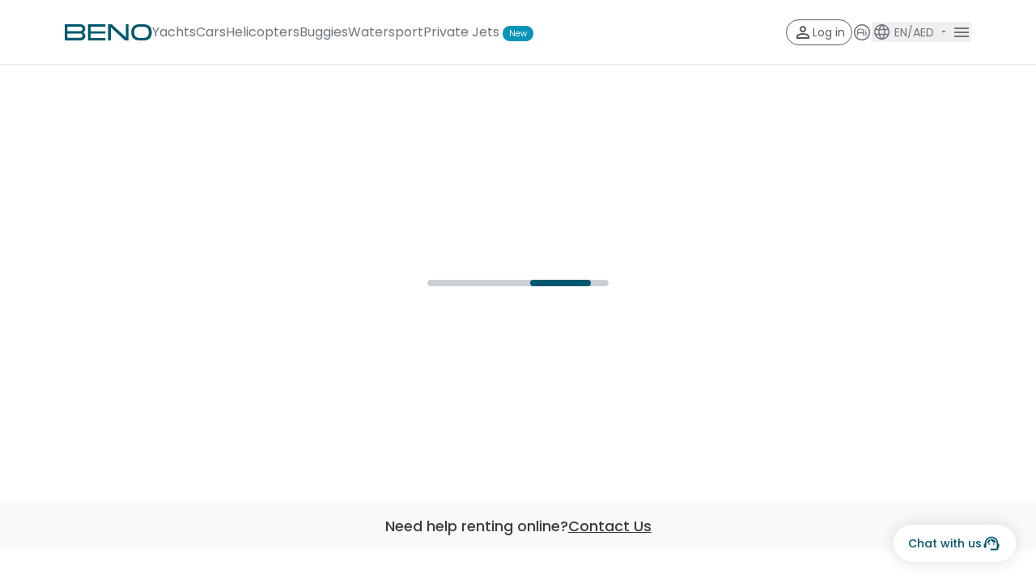

--- FILE ---
content_type: text/html; charset=utf-8
request_url: https://www.beno.com/cheap-car-rental-dubai/undefined?dealID=f4721125-6b07-4aaf-bbf9-910b83a3447f&pLoc=AE-DU&pLocName=Dubai&pTime=20230320T100000&pLocType=city&dTime=20230322T100000
body_size: 61012
content:
<!DOCTYPE html><html lang="en" dir="ltr" data-beasties-container><head><link rel="preconnect" href="https://fonts.gstatic.com" crossorigin>
    <meta charset="utf-8">
    <title>Luxury Car, Yacht, and Helicopter Rentals in Dubai | Beno.com</title>
    <base href="/">
    <meta name="description" content="Browse, book and experience a wide variety of vehicles, matching car rentals with car renters worldwide.">
    <link href="https://www.beno.com/" rel="canonical">

    <link href="https://www.beno.com/ar" rel="alternate" hreflang="ar">
    <link href="https://www.beno.com/es" rel="alternate" hreflang="es">
    <link href="https://www.beno.com/fr" rel="alternate" hreflang="fr">
    <link href="https://www.beno.com/ru" rel="alternate" hreflang="ru">
    <link href="https://www.beno.com/" rel="alternate" hreflang="en">
    <link href="https://www.beno.com/" rel="alternate" hreflang="x-default">

    <meta name="viewport" content="width=device-width, initial-scale=1, maximum-scale=5">
    <meta name="apple-itunes-app" content="app-id=1435298708">
    <meta name="google-play-app" content="app-id=com.benoholding.beno">

    <meta name="theme-color" content="#00586F">
    <link rel="icon" type="image/png" href="assets/favicons/favicon-96x96.png" sizes="96x96">
    <link rel="icon" type="image/svg+xml" href="assets/favicons/favicon.svg">
    <link rel="shortcut icon" href="assets/favicons/favicon.ico">
    <link rel="apple-touch-icon" sizes="180x180" href="assets/favicons/apple-touch-icon.png">
    <link rel="manifest" href="assets/favicons/site.webmanifest">
    <link rel="icon" type="image/png" sizes="512x512" href="assets/favicons/favicon-512-bg.png">
    <link rel="icon" type="image/png" sizes="192x192" href="assets/favicons/android-chrome-192x192.png">

    <!-- Themes Colors -->
    <style>:root {
  --beno-primary: #00586F;
  --beno-secondary: #0794B8;
  --beno-accent: #6ACFF6;
  --beno-info: #DCF8FF;
}</style><link rel="stylesheet" href="assets/styles/themes.css" media="print" onload="this.media='all'"><noscript><link rel="stylesheet" href="assets/styles/themes.css"></noscript>

    <style>@font-face{font-family:'Material Icons';font-style:normal;font-weight:400;font-display:swap;src:url(https://fonts.gstatic.com/s/materialicons/v145/flUhRq6tzZclQEJ-Vdg-IuiaDsNc.woff2) format('woff2');}.material-icons{font-family:'Material Icons';font-weight:normal;font-style:normal;font-size:24px;line-height:1;letter-spacing:normal;text-transform:none;display:inline-block;white-space:nowrap;word-wrap:normal;direction:ltr;-webkit-font-feature-settings:'liga';-webkit-font-smoothing:antialiased;}</style>

    <script defer>
      ((g) => {
        var h,
          a,
          k,
          p = 'The Google Maps JavaScript API',
          c = 'google',
          l = 'importLibrary',
          q = '__ib__',
          m = document,
          b = window;
        b = b[c] || (b[c] = {});
        var d = b.maps || (b.maps = {}),
          r = new Set(),
          e = new URLSearchParams(),
          u = () =>
            h ||
            (h = new Promise(async (f, n) => {
              await (a = m.createElement('script'));
              e.set('libraries', [...r] + '');
              for (k in g)
                e.set(
                  k.replace(/[A-Z]/g, (t) => '_' + t[0].toLowerCase()),
                  g[k]
                );
              e.set('callback', c + '.maps.' + q);
              a.src = `https://maps.${c}apis.com/maps/api/js?` + e;
              d[q] = f;
              a.onerror = () => (h = n(Error(p + ' could not load.')));
              a.nonce = m.querySelector('script[nonce]')?.nonce || '';
              m.head.append(a);
            }));
        d[l]
          ? console.warn(p + ' only loads once. Ignoring:', g)
          : (d[l] = (f, ...n) => r.add(f) && u().then(() => d[l](f, ...n)));
      })({
        v: 'weekly',
        key: 'AIzaSyBW7eRUlk5Lqr5n8NuFJTTFpOjZXK8m9gI',
      });
    </script>

    <!-- Facebook Pixel Tracking Code -->
    <script>
      (function () {
        // List of common bot/performance tool keywords
        var botPattern = /bot|crawler|spider|crawling|lighthouse|pagespeed|chrome-lighthouse/i;
        if (botPattern.test(navigator.userAgent)) {
          console.log('Bot detected, skipping script loading');
          return; // Don't load for bots
        }

        function loadFacebookPixel() {
          !(function (f, b, e, v, n, t, s) {
            if (f.fbq) return;
            n = f.fbq = function () {
              n.callMethod ? n.callMethod.apply(n, arguments) : n.queue.push(arguments);
            };
            if (!f._fbq) f._fbq = n;
            n.push = n;
            n.loaded = !0;
            n.version = '2.0';
            n.queue = [];
            t = b.createElement(e);
            t.async = !0;
            t.src = v;
            s = b.getElementsByTagName(e)[0];
            s.parentNode.insertBefore(t, s);
          })(window, document, 'script', 'https://connect.facebook.net/en_US/fbevents.js');
          fbq('init', '242154216782953');
          fbq('track', 'PageView');
        }

        // Load scripts 7 seconds after page becomes idle
        if ('requestIdleCallback' in window) {
          requestIdleCallback(function () {
            setTimeout(function () {
              loadFacebookPixel();
            }, 7000);
          });
        } else {
          // Fallback for browsers that don't support requestIdleCallback
          window.addEventListener('load', function () {
            setTimeout(function () {
              loadFacebookPixel();
            }, 7000);
          });
        }
      })();
    </script>
    <!-- Facebook Pixel Code -->

    <!-- Facebook verify Code -->
    <meta name="facebook-domain-verification" content="4oqd6khcc7b5t40vk6knytse0wbyhh">

    <!-- Yandex verify code -->
    <meta name="yandex-verification" content="4123d6dd8bd4c45f">

    <!-- Organization schema structured data script and it communicates important information to Google for search results in an attractive manner-->
    <script type="application/ld+json" async>
      {
        "@context": "https://schema.org",
        "@type": "Organization",
        "name": "Beno.com",
        "alternateName": "Luxury Cars and Yacht Rentals - Uncommon!",
        "url": "https://www.beno.com",
        "logo": "https://s3.me-south-1.amazonaws.com/beno.static.public.prod/logo.svg",
        "sameAs": [
          "https://www.beno.com",
          "https://www.instagram.com/beno.uae/",
          "https://www.linkedin.com/company/beno-technologies",
          "https://www.pinterest.com/benouae/"
        ]
      }
    </script>

    <!-- Dynamic theme switching script -->
    <script src="assets/scripts/theme.js"></script>
  <style>*,:before,:after{box-sizing:border-box;border-width:0;border-style:solid;border-color:#e5e7eb}:before,:after{--tw-content: ""}html{line-height:1.5;-webkit-text-size-adjust:100%;-moz-tab-size:4;tab-size:4;font-family:ui-sans-serif,system-ui,sans-serif,"Apple Color Emoji","Segoe UI Emoji",Segoe UI Symbol,"Noto Color Emoji";font-feature-settings:normal;font-variation-settings:normal;-webkit-tap-highlight-color:transparent}body{margin:0;line-height:inherit}h3,h5,h6{font-size:inherit;font-weight:inherit}a{color:inherit;text-decoration:inherit}button,input{font-family:inherit;font-feature-settings:inherit;font-variation-settings:inherit;font-size:100%;font-weight:inherit;line-height:inherit;letter-spacing:inherit;color:inherit;margin:0;padding:0}button{text-transform:none}button,input:where([type=button]),input:where([type=reset]),input:where([type=submit]){-webkit-appearance:button;background-color:transparent;background-image:none}progress{vertical-align:baseline}h3,h5,h6,p{margin:0}ul{list-style:none;margin:0;padding:0}dialog{padding:0}input::placeholder{opacity:1;color:#9ca3af}button{cursor:pointer}img,svg{display:block;vertical-align:middle}img{max-width:100%;height:auto}[hidden]{display:none}:root{background-color:hsla(var(--b1) / var(--tw-bg-opacity, 1));color:hsla(var(--bc) / var(--tw-text-opacity, 1))}html{-webkit-tap-highlight-color:transparent}:root{--p: 221.42 71.429% 42.549%;--pf: 221.42 71.429% 34.039%;--sf: 246.92 47.273% 34.51%;--af: 192.43 100% 17.412%;--nf: 217.02 92.157% 8%;--pc: 221.42 100% 88.51%;--sc: 246.92 100% 88.627%;--ac: 192.43 100% 84.353%;--nc: 217.02 100% 82%;--inc: 191.54 100% 15.608%;--suc: 181.5 100% 13.255%;--wac: 32.308 100% 16.706%;--erc: 0 100% 14.431%;--rounded-box: 1rem;--rounded-btn: .5rem;--rounded-badge: 1.9rem;--animation-btn: .25s;--animation-input: .2s;--btn-text-case: uppercase;--btn-focus-scale: .95;--border-btn: 1px;--tab-border: 1px;--tab-radius: .5rem;--s: 246.92 47.273% 43.137%;--a: 192.43 100% 21.765%;--n: 217.02 92.157% 10%;--b1: 0 0% 100%;--b2: 216.92 100% 97.451%;--b3: 218.82 43.59% 92.353%;--bc: 214.29 30.061% 31.961%;--in: 191.54 92.857% 78.039%;--su: 181.5 46.512% 66.275%;--wa: 32.308 61.905% 83.529%;--er: 0 63.38% 72.157%}*{scrollbar-color:initial;scrollbar-width:initial}*,:before,:after{--tw-border-spacing-x: 0;--tw-border-spacing-y: 0;--tw-translate-x: 0;--tw-translate-y: 0;--tw-rotate: 0;--tw-skew-x: 0;--tw-skew-y: 0;--tw-scale-x: 1;--tw-scale-y: 1;--tw-pan-x: ;--tw-pan-y: ;--tw-pinch-zoom: ;--tw-scroll-snap-strictness: proximity;--tw-gradient-from-position: ;--tw-gradient-via-position: ;--tw-gradient-to-position: ;--tw-ordinal: ;--tw-slashed-zero: ;--tw-numeric-figure: ;--tw-numeric-spacing: ;--tw-numeric-fraction: ;--tw-ring-inset: ;--tw-ring-offset-width: 0px;--tw-ring-offset-color: #fff;--tw-ring-color: rgb(59 130 246 / .5);--tw-ring-offset-shadow: 0 0 #0000;--tw-ring-shadow: 0 0 #0000;--tw-shadow: 0 0 #0000;--tw-shadow-colored: 0 0 #0000;--tw-blur: ;--tw-brightness: ;--tw-contrast: ;--tw-grayscale: ;--tw-hue-rotate: ;--tw-invert: ;--tw-saturate: ;--tw-sepia: ;--tw-drop-shadow: ;--tw-backdrop-blur: ;--tw-backdrop-brightness: ;--tw-backdrop-contrast: ;--tw-backdrop-grayscale: ;--tw-backdrop-hue-rotate: ;--tw-backdrop-invert: ;--tw-backdrop-opacity: ;--tw-backdrop-saturate: ;--tw-backdrop-sepia: ;--tw-contain-size: ;--tw-contain-layout: ;--tw-contain-paint: ;--tw-contain-style: }.collapse.collapse{visibility:visible}.collapse{position:relative;display:grid;overflow:hidden;grid-template-rows:1fr auto}.collapse-title,.collapse>input[type=checkbox],.collapse-content{grid-column-start:1;grid-row-start:1}.collapse>input[type=checkbox]{appearance:none;opacity:0}.collapse-content{grid-row-start:2;overflow:hidden;max-height:0px;padding-left:1rem;padding-right:1rem;cursor:unset;transition:padding .2s ease-in-out,background-color .2s ease-in-out}.collapse:focus:not(.collapse-close) .collapse-content,.collapse:not(.collapse-close) input[type=checkbox]:checked~.collapse-content{max-height:none}.modal{pointer-events:none;visibility:hidden;position:fixed;inset:0;display:flex;justify-content:center;opacity:0;z-index:999;background-color:hsl(var(--nf, var(--n)) / var(--tw-bg-opacity));--tw-bg-opacity: .4;transition-duration:.2s;transition-timing-function:cubic-bezier(.4,0,.2,1);transition-property:transform,opacity,visibility;overflow-y:hidden;overscroll-behavior:contain}.modal-box{max-height:calc(100vh - 5em);--tw-bg-opacity: 1;background-color:hsl(var(--b1) / var(--tw-bg-opacity));padding:1.5rem;transition-property:color,background-color,border-color,text-decoration-color,fill,stroke,opacity,box-shadow,transform,filter,backdrop-filter;transition-duration:.2s;transition-timing-function:cubic-bezier(.4,0,.2,1);width:91.666667%;max-width:32rem;--tw-scale-x: .9;--tw-scale-y: .9;transform:translate(var(--tw-translate-x),var(--tw-translate-y)) rotate(var(--tw-rotate)) skew(var(--tw-skew-x)) skewY(var(--tw-skew-y)) scaleX(var(--tw-scale-x)) scaleY(var(--tw-scale-y));border-top-left-radius:var(--rounded-box, 1rem);border-top-right-radius:var(--rounded-box, 1rem);border-bottom-left-radius:var(--rounded-box, 1rem);border-bottom-right-radius:var(--rounded-box, 1rem);box-shadow:0 25px 50px -12px #00000040;overflow-y:auto;overscroll-behavior:contain}.modal:target,.modal-toggle:checked+.modal{pointer-events:auto;visibility:visible;opacity:1}.modal-action{display:flex;margin-top:1.5rem;justify-content:flex-end}.modal-toggle{position:fixed;height:0px;width:0px;appearance:none;opacity:0}.progress{position:relative;width:100%;appearance:none;overflow:hidden;height:.5rem;border-radius:var(--rounded-box, 1rem)}.collapse:focus-visible{outline:2px solid hsl(var(--nf));outline-offset:2px}.collapse-arrow .collapse-title:after{position:absolute;display:block;height:.5rem;width:.5rem;--tw-translate-y: -100%;--tw-rotate: 45deg;transform:translate(var(--tw-translate-x),var(--tw-translate-y)) rotate(var(--tw-rotate)) skew(var(--tw-skew-x)) skewY(var(--tw-skew-y)) scaleX(var(--tw-scale-x)) scaleY(var(--tw-scale-y));transition-property:all;transition-duration:.15s;transition-duration:.2s;transition-timing-function:cubic-bezier(.4,0,.2,1);top:50%;right:1.4rem;content:"";transform-origin:75% 75%;box-shadow:2px 2px;pointer-events:none}.collapse:not(.collapse-open):not(.collapse-close) input[type=checkbox],.collapse:not(.collapse-open):not(.collapse-close) .collapse-title{cursor:pointer}.collapse:focus:not(.collapse-open):not(.collapse-close) .collapse-title{cursor:unset}.collapse-title{position:relative}.collapse-title{width:100%;padding:1rem 3rem 1rem 1rem;min-height:3.75rem;transition:background-color .2s ease-in-out}.collapse:focus:not(.collapse-close) :where(.collapse-content),.collapse:not(.collapse-close) :where(input[type=checkbox]:checked~.collapse-content){padding-bottom:1rem;transition:padding .2s ease-in-out,background-color .2s ease-in-out}.collapse-arrow:focus:not(.collapse-close) .collapse-title:after,.collapse-arrow:not(.collapse-close) input[type=checkbox]:checked~.collapse-title:after{--tw-translate-y: -50%;--tw-rotate: 225deg;transform:translate(var(--tw-translate-x),var(--tw-translate-y)) rotate(var(--tw-rotate)) skew(var(--tw-skew-x)) skewY(var(--tw-skew-y)) scaleX(var(--tw-scale-x)) scaleY(var(--tw-scale-y))}.modal-toggle:checked+.modal .modal-box,.modal:target .modal-box{--tw-translate-y: 0px;--tw-scale-x: 1;--tw-scale-y: 1;transform:translate(var(--tw-translate-x),var(--tw-translate-y)) rotate(var(--tw-rotate)) skew(var(--tw-skew-x)) skewY(var(--tw-skew-y)) scaleX(var(--tw-scale-x)) scaleY(var(--tw-scale-y))}.modal-action>:not([hidden])~:not([hidden]){--tw-space-x-reverse: 0;margin-right:calc(.5rem * var(--tw-space-x-reverse));margin-left:calc(.5rem * calc(1 - var(--tw-space-x-reverse)))}.progress::-moz-progress-bar{--tw-bg-opacity: 1;background-color:hsl(var(--n) / var(--tw-bg-opacity))}.progress-accent::-moz-progress-bar{--tw-bg-opacity: 1;background-color:hsl(var(--a) / var(--tw-bg-opacity))}.progress:indeterminate:after{--tw-bg-opacity: 1;background-color:hsl(var(--n) / var(--tw-bg-opacity));content:"";position:absolute;top:0;bottom:0;left:-40%;width:33.333333%;border-radius:var(--rounded-box, 1rem);animation:progress-loading 5s infinite ease-in-out}.progress-accent:indeterminate:after{--tw-bg-opacity: 1;background-color:hsl(var(--a) / var(--tw-bg-opacity))}.progress::-webkit-progress-bar{background-color:hsl(var(--n) / var(--tw-bg-opacity));--tw-bg-opacity: .2;border-radius:var(--rounded-box, 1rem)}.progress::-webkit-progress-value{--tw-bg-opacity: 1;background-color:hsl(var(--nf, var(--n)) / var(--tw-bg-opacity));border-radius:var(--rounded-box, 1rem)}.progress-accent::-webkit-progress-value{--tw-bg-opacity: 1;background-color:hsl(var(--a) / var(--tw-bg-opacity))}@keyframes progress-loading{50%{left:107%}}.sr-only{position:absolute;width:1px;height:1px;padding:0;margin:-1px;overflow:hidden;clip:rect(0,0,0,0);white-space:nowrap;border-width:0}.pointer-events-none{pointer-events:none}.invisible{visibility:hidden}.collapse{visibility:collapse}.fixed{position:fixed}.absolute{position:absolute}.relative{position:relative}.sticky{position:sticky}.bottom-0{bottom:0}.bottom-4{bottom:1rem}.bottom-\[-84px\]{bottom:-84px}.left-0{left:0}.right-0{right:0}.right-4{right:1rem}.top-0{top:0}.top-5{top:1.25rem}.top-\[calc\(100\%\+12px\)\]{top:calc(100% + 12px)}.z-10{z-index:10}.z-20{z-index:20}.z-30{z-index:30}.z-50{z-index:50}.z-\[110\]{z-index:110}.z-\[70\]{z-index:70}.z-\[99\]{z-index:99}.m-16{margin:4rem}.m-\[-1px\]{margin:-1px}.m-auto{margin:auto}.mx-2xl{margin-left:var(--spacing-2xl);margin-right:var(--spacing-2xl)}.mb-lg{margin-bottom:var(--spacing-lg)}.ml-3{margin-left:.75rem}.ml-auto{margin-left:auto}.mt-0\.5{margin-top:.125rem}.mt-1{margin-top:.25rem}.mt-4xl{margin-top:var(--spacing-4xl)}.block{display:block}.inline-block{display:inline-block}.flex{display:flex}.inline-flex{display:inline-flex}.grid{display:grid}.hidden{display:none}.\!h-\[28px\]{height:28px!important}.h-0{height:0px}.h-1{height:.25rem}.h-20{height:5rem}.h-5{height:1.25rem}.h-6{height:1.5rem}.h-8{height:2rem}.h-\[120\%\]{height:120%}.h-\[1px\]{height:1px}.h-\[28px\]{height:28px}.h-\[34px\]{height:34px}.h-\[46px\]{height:46px}.h-\[64px\]{height:64px}.h-\[6px\]{height:6px}.h-full{height:100%}.\!max-h-\[28px\]{max-height:28px!important}.max-h-10{max-height:2.5rem}.max-h-20{max-height:5rem}.min-h-12{min-height:3rem}.min-h-\[1px\]{min-height:1px}.min-h-\[75vh\]{min-height:75vh}.min-h-min{min-height:min-content}.\!w-\[96px\]{width:96px!important}.w-1{width:.25rem}.w-20{width:5rem}.w-56{width:14rem}.w-6{width:1.5rem}.w-\[120\%\]{width:120%}.w-\[132px\]{width:132px}.w-\[145px\]{width:145px}.w-\[230px\]{width:230px}.w-\[231px\]{width:231px}.w-\[6px\]{width:6px}.w-full{width:100%}.w-screen{width:100vw}.min-w-\[130\%\]{min-width:130%}.max-w-\[1920px\]{max-width:1920px}.max-w-\[90\%\]{max-width:90%}.translate-x-\[-11\%\]{--tw-translate-x: -11%;transform:translate(var(--tw-translate-x),var(--tw-translate-y)) rotate(var(--tw-rotate)) skew(var(--tw-skew-x)) skewY(var(--tw-skew-y)) scaleX(var(--tw-scale-x)) scaleY(var(--tw-scale-y))}.translate-x-\[-8\%\]{--tw-translate-x: -8%;transform:translate(var(--tw-translate-x),var(--tw-translate-y)) rotate(var(--tw-rotate)) skew(var(--tw-skew-x)) skewY(var(--tw-skew-y)) scaleX(var(--tw-scale-x)) scaleY(var(--tw-scale-y))}.translate-y-\[-11\%\]{--tw-translate-y: -11%;transform:translate(var(--tw-translate-x),var(--tw-translate-y)) rotate(var(--tw-rotate)) skew(var(--tw-skew-x)) skewY(var(--tw-skew-y)) scaleX(var(--tw-scale-x)) scaleY(var(--tw-scale-y))}.translate-y-\[-8\%\]{--tw-translate-y: -8%;transform:translate(var(--tw-translate-x),var(--tw-translate-y)) rotate(var(--tw-rotate)) skew(var(--tw-skew-x)) skewY(var(--tw-skew-y)) scaleX(var(--tw-scale-x)) scaleY(var(--tw-scale-y))}.cursor-pointer{cursor:pointer}.grid-cols-\[1fr_auto_1fr\]{grid-template-columns:1fr auto 1fr}.flex-row{flex-direction:row}.flex-col{flex-direction:column}.flex-wrap{flex-wrap:wrap}.items-start{align-items:flex-start}.items-center{align-items:center}.justify-start{justify-content:flex-start}.justify-end{justify-content:flex-end}.justify-center{justify-content:center}.justify-between{justify-content:space-between}.gap-0{gap:0px}.gap-1{gap:.25rem}.gap-2{gap:.5rem}.gap-2xl{gap:var(--spacing-2xl)}.gap-4{gap:1rem}.gap-4xl{gap:var(--spacing-4xl)}.gap-5{gap:1.25rem}.gap-5xl{gap:var(--spacing-5xl)}.gap-\[10px\]{gap:10px}.gap-lg{gap:var(--spacing-lg)}.gap-md{gap:var(--spacing-md)}.gap-xl{gap:var(--spacing-xl)}.overflow-hidden{overflow:hidden}.overflow-scroll{overflow:scroll}.overflow-x-hidden{overflow-x:hidden}.overflow-y-hidden{overflow-y:hidden}.overflow-x-scroll{overflow-x:scroll}.overflow-y-scroll{overflow-y:scroll}.whitespace-nowrap{white-space:nowrap}.text-nowrap{text-wrap:nowrap}.rounded-6xl{border-radius:3rem}.rounded-\[20px\]{border-radius:20px}.rounded-beno-full{border-radius:50px}.rounded-beno-md{border-radius:10px}.rounded-full{border-radius:9999px}.rounded-md{border-radius:.375rem}.border{border-width:1px}.border-0{border-width:0px}.border-2{border-width:2px}.border-y{border-top-width:1px;border-bottom-width:1px}.border-b{border-bottom-width:1px}.border-t{border-top-width:1px}.border-\[\#5c5c5c\]{--tw-border-opacity: 1;border-color:rgb(92 92 92 / var(--tw-border-opacity))}.border-beno-neutral-20{--tw-border-opacity: 1;border-color:rgb(238 238 238 / var(--tw-border-opacity))}.border-beno-neutral-30{--tw-border-opacity: 1;border-color:rgb(170 176 184 / var(--tw-border-opacity))}.border-beno-primary{border-color:var(--beno-primary, #00586F)}.border-b-\[\#e5e7eb\]{--tw-border-opacity: 1;border-bottom-color:rgb(229 231 235 / var(--tw-border-opacity))}.bg-\[\#00000080\]{background-color:#00000080}.bg-beno-base{background-color:var(--beno-base, #FFFFFF)}.bg-beno-info{background-color:var(--beno-info, #DCF8FF)}.bg-beno-neutral-10{--tw-bg-opacity: 1;background-color:rgb(249 249 249 / var(--tw-bg-opacity))}.bg-beno-neutral-20{--tw-bg-opacity: 1;background-color:rgb(238 238 238 / var(--tw-bg-opacity))}.bg-beno-neutral-40{--tw-bg-opacity: 1;background-color:rgb(110 117 125 / var(--tw-bg-opacity))}.bg-beno-secondary{background-color:var(--beno-secondary, #0794B8)}.bg-beno-shade{background-color:#00000026}.bg-transparent{background-color:transparent}.bg-white{--tw-bg-opacity: 1;background-color:rgb(255 255 255 / var(--tw-bg-opacity))}.bg-gradient-to-tr{background-image:linear-gradient(to top right,var(--tw-gradient-stops))}.from-\[\#ffffff00\]{--tw-gradient-from: #ffffff00 var(--tw-gradient-from-position);--tw-gradient-to: rgb(255 255 255 / 0) var(--tw-gradient-to-position);--tw-gradient-stops: var(--tw-gradient-from), var(--tw-gradient-to)}.from-beno-primary{--tw-gradient-from: var(--beno-primary, #00586F) var(--tw-gradient-from-position);--tw-gradient-to: rgb(255 255 255 / 0) var(--tw-gradient-to-position);--tw-gradient-stops: var(--tw-gradient-from), var(--tw-gradient-to)}.from-85\%{--tw-gradient-from-position: 85%}.to-\[\#ffffffcc\]{--tw-gradient-to: #ffffffcc var(--tw-gradient-to-position)}.to-beno-secondary{--tw-gradient-to: var(--beno-secondary, #0794B8) var(--tw-gradient-to-position)}.to-100\%{--tw-gradient-to-position: 100%}.fill-\[\#5c5c5c\]{fill:#5c5c5c}.fill-beno-neutral-40{fill:#6e757d}.fill-beno-neutral-50{fill:#3c3c3c}.fill-beno-primary{fill:var(--beno-primary, #00586F)}.fill-gray-500{fill:#6b7280}.p-0{padding:0}.p-2xl{padding:var(--spacing-2xl)}.p-8{padding:2rem}.p-lg{padding:var(--spacing-lg)}.p-md{padding:var(--spacing-md)}.p-xl{padding:var(--spacing-xl)}.px-2{padding-left:.5rem;padding-right:.5rem}.px-2xl{padding-left:var(--spacing-2xl);padding-right:var(--spacing-2xl)}.px-4xl{padding-left:var(--spacing-4xl);padding-right:var(--spacing-4xl)}.px-5{padding-left:1.25rem;padding-right:1.25rem}.px-lg{padding-left:var(--spacing-lg);padding-right:var(--spacing-lg)}.px-md{padding-left:var(--spacing-md);padding-right:var(--spacing-md)}.px-sm{padding-left:var(--spacing-sm);padding-right:var(--spacing-sm)}.px-xl{padding-left:var(--spacing-xl);padding-right:var(--spacing-xl)}.py-0{padding-top:0;padding-bottom:0}.py-1{padding-top:.25rem;padding-bottom:.25rem}.py-2xl{padding-top:var(--spacing-2xl);padding-bottom:var(--spacing-2xl)}.py-4{padding-top:1rem;padding-bottom:1rem}.py-\[11px\]{padding-top:11px;padding-bottom:11px}.py-\[25\.5px\]{padding-top:25.5px;padding-bottom:25.5px}.py-\[2px\]{padding-top:2px;padding-bottom:2px}.py-\[5px\]{padding-top:5px;padding-bottom:5px}.py-lg{padding-top:var(--spacing-lg);padding-bottom:var(--spacing-lg)}.py-md{padding-top:var(--spacing-md);padding-bottom:var(--spacing-md)}.py-xl{padding-top:var(--spacing-xl);padding-bottom:var(--spacing-xl)}.pb-3xl{padding-bottom:var(--spacing-3xl)}.pb-5xl{padding-bottom:var(--spacing-5xl)}.pb-7{padding-bottom:1.75rem}.pb-lg{padding-bottom:var(--spacing-lg)}.pb-xl{padding-bottom:var(--spacing-xl)}.pt-1{padding-top:.25rem}.pt-2xl{padding-top:var(--spacing-2xl)}.pt-3xl{padding-top:var(--spacing-3xl)}.pt-4{padding-top:1rem}.pt-4xl{padding-top:var(--spacing-4xl)}.pt-lg{padding-top:var(--spacing-lg)}.pt-xl{padding-top:var(--spacing-xl)}.text-center{text-align:center}.text-\[10px\]{font-size:10px}.text-\[15px\]{font-size:15px}.text-base{font-size:1rem;line-height:1.5rem}.text-lg{font-size:1.125rem;line-height:1.75rem}.text-sm{font-size:.875rem;line-height:1.25rem}.text-xs{font-size:.75rem;line-height:1rem}.font-bold{font-weight:700}.font-medium{font-weight:500}.font-normal{font-weight:400}.uppercase{text-transform:uppercase}.capitalize{text-transform:capitalize}.leading-\[105\%\]{line-height:105%}.leading-\[10px\]{line-height:10px}.leading-\[110\%\]{line-height:110%}.leading-\[11px\]{line-height:11px}.leading-\[130\%\]{line-height:130%}.leading-\[13px\]{line-height:13px}.leading-\[140\%\]{line-height:140%}.leading-\[8px\]{line-height:8px}.leading-normal{line-height:1.5}.text-\[\#5c5c5c\]{--tw-text-opacity: 1;color:rgb(92 92 92 / var(--tw-text-opacity))}.text-beno-base{color:var(--beno-base, #FFFFFF)}.text-beno-neutral-40{--tw-text-opacity: 1;color:rgb(110 117 125 / var(--tw-text-opacity))}.text-beno-neutral-50{--tw-text-opacity: 1;color:rgb(60 60 60 / var(--tw-text-opacity))}.text-beno-primary{color:var(--beno-primary, #00586F)}.text-black{--tw-text-opacity: 1;color:rgb(0 0 0 / var(--tw-text-opacity))}.text-white{--tw-text-opacity: 1;color:rgb(255 255 255 / var(--tw-text-opacity))}.underline{text-decoration-line:underline}.opacity-0{opacity:0}.opacity-100{opacity:1}.shadow-button{--tw-shadow: 0 1px 4px 0 rgba(7, 43, 52, .25);--tw-shadow-colored: 0 1px 4px 0 var(--tw-shadow-color);box-shadow:var(--tw-ring-offset-shadow, 0 0 #0000),var(--tw-ring-shadow, 0 0 #0000),var(--tw-shadow)}.shadow-information-card{--tw-shadow: 0px 0px 16px 2px rgba(7, 43, 52, .1);--tw-shadow-colored: 0px 0px 16px 2px var(--tw-shadow-color);box-shadow:var(--tw-ring-offset-shadow, 0 0 #0000),var(--tw-ring-shadow, 0 0 #0000),var(--tw-shadow)}.shadow-message{--tw-shadow: 0px 1px 2px 0px rgba(7, 43, 52, .1);--tw-shadow-colored: 0px 1px 2px 0px var(--tw-shadow-color);box-shadow:var(--tw-ring-offset-shadow, 0 0 #0000),var(--tw-ring-shadow, 0 0 #0000),var(--tw-shadow)}.shadow-select-language-list{--tw-shadow: 0px 0px 8px 1px rgba(7, 43, 52, .07);--tw-shadow-colored: 0px 0px 8px 1px var(--tw-shadow-color);box-shadow:var(--tw-ring-offset-shadow, 0 0 #0000),var(--tw-ring-shadow, 0 0 #0000),var(--tw-shadow)}.outline-none{outline:2px solid transparent;outline-offset:2px}.transition{transition-property:color,background-color,border-color,text-decoration-color,fill,stroke,opacity,box-shadow,transform,filter,backdrop-filter;transition-timing-function:cubic-bezier(.4,0,.2,1);transition-duration:.15s}.transition-all{transition-property:all;transition-timing-function:cubic-bezier(.4,0,.2,1);transition-duration:.15s}.transition-colors{transition-property:color,background-color,border-color,text-decoration-color,fill,stroke;transition-timing-function:cubic-bezier(.4,0,.2,1);transition-duration:.15s}.duration-1000{transition-duration:1s}.duration-\[250ms\]{transition-duration:.25s}.ease-in-out{transition-timing-function:cubic-bezier(.4,0,.2,1)}.will-change-transform{will-change:transform}.scrollbar::-webkit-scrollbar-track{background-color:var(--scrollbar-track);border-radius:var(--scrollbar-track-radius)}.scrollbar::-webkit-scrollbar-track:hover{background-color:var(--scrollbar-track-hover, var(--scrollbar-track))}.scrollbar::-webkit-scrollbar-track:active{background-color:var(--scrollbar-track-active, var(--scrollbar-track-hover, var(--scrollbar-track)))}.scrollbar::-webkit-scrollbar-thumb{background-color:var(--scrollbar-thumb);border-radius:var(--scrollbar-thumb-radius)}.scrollbar::-webkit-scrollbar-thumb:hover{background-color:var(--scrollbar-thumb-hover, var(--scrollbar-thumb))}.scrollbar::-webkit-scrollbar-thumb:active{background-color:var(--scrollbar-thumb-active, var(--scrollbar-thumb-hover, var(--scrollbar-thumb)))}.scrollbar::-webkit-scrollbar-corner{background-color:var(--scrollbar-corner);border-radius:var(--scrollbar-corner-radius)}.scrollbar::-webkit-scrollbar-corner:hover{background-color:var(--scrollbar-corner-hover, var(--scrollbar-corner))}.scrollbar::-webkit-scrollbar-corner:active{background-color:var(--scrollbar-corner-active, var(--scrollbar-corner-hover, var(--scrollbar-corner)))}.scrollbar{scrollbar-width:auto;scrollbar-color:var(--scrollbar-thumb, initial) var(--scrollbar-track, initial)}.scrollbar::-webkit-scrollbar{display:block;width:var(--scrollbar-width, 16px);height:var(--scrollbar-height, 16px)}.scrollbar-none{scrollbar-width:none}.scrollbar-none::-webkit-scrollbar{display:none}.scrollbar-thumb-beno-gray62{--scrollbar-thumb: #9e9e9e !important}.scrollbar-thumb-rounded-full{--scrollbar-thumb-radius: 9999px}.scrollbar-w-1{--scrollbar-width: .25rem}@font-face{font-family:Poppins;font-style:normal;font-weight:300;font-display:swap;src:url("./media/Poppins-Light-B3OAMWBB.woff2")}@font-face{font-family:Poppins;font-style:normal;font-weight:400;font-display:swap;src:url("./media/Poppins-Regular-2RMIDGAZ.woff2")}@font-face{font-family:Poppins;font-style:normal;font-weight:500;font-display:swap;src:url("./media/Poppins-Medium-VZBSAWLI.woff2")}@font-face{font-family:Poppins;font-style:normal;font-weight:600;font-display:swap;src:url("./media/Poppins-SemiBold-VDZEVWB6.woff2")}@font-face{font-family:Poppins;font-style:normal;font-weight:700;font-display:swap;src:url("./media/Poppins-Bold-NEESVN2L.woff2")}@font-face{font-family:Poppins;font-style:normal;font-weight:800;font-display:swap;src:url("./media/Poppins-ExtraBold-CSKV53V5.woff2")}body{font-family:Poppins,-apple-system,BlinkMacSystemFont,Segoe UI,Roboto,Oxygen-Sans,Ubuntu,Cantarell,Helvetica Neue,sans-serif;font-display:swap}:root{--spacing-none: 0px;--spacing-sm: 4px;--spacing-md: 8px;--spacing-lg: 12px;--spacing-xl: 16px;--spacing-2xl: 20px;--spacing-3xl: 24px;--spacing-4xl: 32px;--spacing-5xl: 60px}html{scroll-behavior:smooth}.placeholder\:text-sm::placeholder{font-size:.875rem;line-height:1.25rem}.placeholder\:text-beno-neutral-40::placeholder{--tw-text-opacity: 1;color:rgb(110 117 125 / var(--tw-text-opacity))}.after\:text-beno-neutral-50:after{content:var(--tw-content);--tw-text-opacity: 1;color:rgb(60 60 60 / var(--tw-text-opacity))}.group:hover .group-hover\:\!block{display:block!important}@keyframes rotate{0%{transform:translate(-11%,-11%) rotate(0);visibility:visible}to{transform:translate(-11%,-11%) rotate(360deg);visibility:visible}}.group:hover .group-hover\:animate-chat-icon-border{animation:rotate 10s linear .8s infinite forwards}@keyframes scale{0%{scale:.8}60%{scale:1}to{scale:1;visibility:hidden}}.group:hover .group-hover\:animate-chat-icon-circle-line{animation:scale .8s ease-in-out forwards}.group:hover .group-hover\:text-beno-primary{color:var(--beno-primary, #00586F)}.group:hover .group-hover\:underline{text-decoration-line:underline}.hover\:bg-beno-neutral-10:hover{--tw-bg-opacity: 1;background-color:rgb(249 249 249 / var(--tw-bg-opacity))}.hover\:from-0\%:hover{--tw-gradient-from-position: 0%}.hover\:to-60\%:hover{--tw-gradient-to-position: 60%}.hover\:text-beno-neutral-50:hover{--tw-text-opacity: 1;color:rgb(60 60 60 / var(--tw-text-opacity))}.hover\:underline:hover{text-decoration-line:underline}.focus\:border-beno-primary:focus{border-color:var(--beno-primary, #00586F)}.active\:from-0\%:active{--tw-gradient-from-position: 0%}.active\:to-100\%:active{--tw-gradient-to-position: 100%}.disabled\:bg-beno-neutral-20:disabled{--tw-bg-opacity: 1;background-color:rgb(238 238 238 / var(--tw-bg-opacity))}.disabled\:bg-none:disabled{background-image:none}.disabled\:text-beno-neutral-30:disabled{--tw-text-opacity: 1;color:rgb(170 176 184 / var(--tw-text-opacity))}.disabled\:shadow-none:disabled{--tw-shadow: 0 0 #0000;--tw-shadow-colored: 0 0 #0000;box-shadow:var(--tw-ring-offset-shadow, 0 0 #0000),var(--tw-ring-shadow, 0 0 #0000),var(--tw-shadow)}@media (min-width: 640px){.sm\:bottom-6{bottom:1.5rem}.sm\:right-6{right:1.5rem}.sm\:\!max-h-\[28px\]{max-height:28px!important}.sm\:\!w-\[83px\]{width:83px!important}.sm\:w-\[153px\]{width:153px}.sm\:max-w-\[500px\]{max-width:500px}.sm\:flex-nowrap{flex-wrap:nowrap}.sm\:gap-lg{gap:var(--spacing-lg)}.sm\:py-3xl{padding-top:var(--spacing-3xl);padding-bottom:var(--spacing-3xl)}.sm\:pb-0{padding-bottom:0}.sm\:text-lg{font-size:1.125rem;line-height:1.75rem}.sm\:leading-\[13px\]{line-height:13px}}@media (min-width: 768px){.md\:w-\[724px\]{width:724px}}@media (min-width: 1024px){.lg\:pointer-events-none{pointer-events:none}.lg\:\!pointer-events-auto{pointer-events:auto!important}.lg\:order-1{order:1}.lg\:order-2{order:2}.lg\:order-3{order:3}.lg\:block{display:block}.lg\:flex{display:flex}.lg\:hidden{display:none}.lg\:h-12{height:3rem}.lg\:h-5{height:1.25rem}.lg\:h-\[80px\]{height:80px}.lg\:max-h-\[80px\]{max-height:80px}.lg\:max-h-max{max-height:max-content}.lg\:w-\[254px\]{width:254px}.lg\:w-full{width:100%}.lg\:flex-row{flex-direction:row}.lg\:flex-col{flex-direction:column}.lg\:items-start{align-items:flex-start}.lg\:items-center{align-items:center}.lg\:justify-start{justify-content:flex-start}.lg\:justify-between{justify-content:space-between}.lg\:\!gap-lg{gap:var(--spacing-lg)!important}.lg\:gap-24{gap:6rem}.lg\:gap-xl{gap:var(--spacing-xl)}.lg\:border-none{border-style:none}.lg\:\!p-0{padding:0!important}.lg\:px-20{padding-left:5rem;padding-right:5rem}.lg\:py-0{padding-top:0;padding-bottom:0}.lg\:py-lg{padding-top:var(--spacing-lg);padding-bottom:var(--spacing-lg)}.lg\:py-xl{padding-top:var(--spacing-xl);padding-bottom:var(--spacing-xl)}.lg\:pb-0{padding-bottom:0}.lg\:pb-5xl{padding-bottom:var(--spacing-5xl)}.lg\:pt-0{padding-top:0}.lg\:pt-5xl{padding-top:var(--spacing-5xl)}.lg\:after\:\!hidden:after{content:var(--tw-content);display:none!important}}@media (min-width: 1940px){.\34xl\:px-24{padding-left:6rem;padding-right:6rem}}.ltr\:-right-12:where([dir=ltr],[dir=ltr] *){right:-3rem}.ltr\:left-4:where([dir=ltr],[dir=ltr] *){left:1rem}.ltr\:right-\[3px\]:where([dir=ltr],[dir=ltr] *){right:3px}.ltr\:bg-gradient-to-r:where([dir=ltr],[dir=ltr] *){background-image:linear-gradient(to right,var(--tw-gradient-stops))}.ltr\:pl-12:where([dir=ltr],[dir=ltr] *){padding-left:3rem}.rtl\:-left-12:where([dir=rtl],[dir=rtl] *){left:-3rem}.rtl\:left-\[3px\]:where([dir=rtl],[dir=rtl] *){left:3px}.rtl\:right-4:where([dir=rtl],[dir=rtl] *){right:1rem}.rtl\:bg-gradient-to-l:where([dir=rtl],[dir=rtl] *){background-image:linear-gradient(to left,var(--tw-gradient-stops))}.rtl\:pr-12:where([dir=rtl],[dir=rtl] *){padding-right:3rem}
</style><link rel="stylesheet" href="styles-DUT3DYSQ.css" media="print" onload="this.media='all'"><noscript><link rel="stylesheet" href="styles-DUT3DYSQ.css"></noscript><style ng-app-id="ng">@media screen and (min-width: 1024px){.content[_ngcontent-ng-c3321565696]{padding-top:10em}}</style></head>

  <body><!--nghm--><script type="text/javascript" id="ng-event-dispatch-contract">(()=>{function p(t,n,r,o,e,i,f,m){return{eventType:t,event:n,targetElement:r,eic:o,timeStamp:e,eia:i,eirp:f,eiack:m}}function u(t){let n=[],r=e=>{n.push(e)};return{c:t,q:n,et:[],etc:[],d:r,h:e=>{r(p(e.type,e,e.target,t,Date.now()))}}}function s(t,n,r){for(let o=0;o<n.length;o++){let e=n[o];(r?t.etc:t.et).push(e),t.c.addEventListener(e,t.h,r)}}function c(t,n,r,o,e=window){let i=u(t);e._ejsas||(e._ejsas={}),e._ejsas[n]=i,s(i,r),s(i,o,!0)}window.__jsaction_bootstrap=c;})();
</script><script>window.__jsaction_bootstrap(document.body,"ng",["click","mouseover","mouseout","input","compositionstart","compositionend"],["blur"]);</script>
    <!-- Facebook Pixel Code (noscript) -->
    <noscript>
      <img height="1" width="1" alt="Facebook" src="https://www.facebook.com/tr?id=242154216782953&amp;ev=PageView&amp;noscript=1">
    </noscript>
    <!-- End Facebook Pixel Code (noscript) -->

    <app-root ng-version="20.0.5" _nghost-ng-c3321565696 ngh="19" ng-server-context="ssr"><div _ngcontent-ng-c3321565696 id="overlay" class="fixed top-0 left-0 w-screen h-0 opacity-0 bg-beno-shade z-[110] transition" jsaction="click:;"></div><div _ngcontent-ng-c3321565696><div _ngcontent-ng-c3321565696 class="sticky top-0 z-50 block" jsaction="click:;"><!----><app-header _ngcontent-ng-c3321565696 ngh="8"><header class="top-0 flex flex-col justify-center w-full lg:h-[80px] lg:max-h-[80px] transition-colors duration-[250ms] ease-in-out border-b px-2xl lg:px-20 4xl:px-24 max-w-[1920px] m-auto bg-beno-base border-b-[#e5e7eb]"><div class="flex flex-row justify-between items-center w-full pt-2xl lg:pt-0 pb-lg lg:pb-0"><div class="flex flex-row gap-5xl items-center"><!----><a href="/" jsaction="click:;"><img src="../../../assets/logo/simple-logo.svg" alt="beno.com" class="relative cursor-pointer w-full h-5 lg:h-5"></a><!----><nav class="hidden lg:flex overflow-x-scroll scrollbar-none"><beno-product-navigation ngh="0"><ul role="list" class="flex flex-row justify-start items-center gap-4xl w-full"><li role="listitem"><a routerlinkactive class="flex flex-col items-center justify-center relative cursor-pointer group gap-md py-md" href="/yachts" jsaction="click:;"><div><span class="text-base font-normal leading-[8px] whitespace-nowrap group-hover:underline text-beno-neutral-40 group-hover:text-beno-primary"> Yachts <!----></span></div></a></li><li role="listitem"><a routerlinkactive class="flex flex-col items-center justify-center relative cursor-pointer group gap-md py-md" href="/rent-a-car-dubai" jsaction="click:;"><div><span class="text-base font-normal leading-[8px] whitespace-nowrap group-hover:underline text-beno-neutral-40 group-hover:text-beno-primary"> Cars <!----></span></div></a></li><li role="listitem"><a routerlinkactive class="flex flex-col items-center justify-center relative cursor-pointer group gap-md py-md" href="/aerials" jsaction="click:;"><div><span class="text-base font-normal leading-[8px] whitespace-nowrap group-hover:underline text-beno-neutral-40 group-hover:text-beno-primary"> Helicopters <!----></span></div></a></li><li role="listitem"><a routerlinkactive class="flex flex-col items-center justify-center relative cursor-pointer group gap-md py-md" href="/buggies" jsaction="click:;"><div><span class="text-base font-normal leading-[8px] whitespace-nowrap group-hover:underline text-beno-neutral-40 group-hover:text-beno-primary"> Buggies <!----></span></div></a></li><li role="listitem"><a routerlinkactive class="flex flex-col items-center justify-center relative cursor-pointer group gap-md py-md" href="/water-activities" jsaction="click:;"><div><span class="text-base font-normal leading-[8px] whitespace-nowrap group-hover:underline text-beno-neutral-40 group-hover:text-beno-primary"> Watersport <!----></span></div></a></li><li role="listitem"><a routerlinkactive class="flex flex-col items-center justify-center relative cursor-pointer group gap-md py-md" href="/private-jet" jsaction="click:;"><div><span class="text-base font-normal leading-[8px] whitespace-nowrap group-hover:underline text-beno-neutral-40 group-hover:text-beno-primary"> Private Jets <span class="text-[10px] font-normal text-beno-base rounded-beno-full px-2 py-[2px] bg-beno-secondary text-white">New</span><!----></span></div></a></li><!----></ul></beno-product-navigation></nav></div><div class="ml-3"><app-header-buttons ngh="7"><div class="flex flex-row items-center gap-xl"><div class="hidden lg:flex flex-row items-center gap-md p-md border rounded-6xl h-8 cursor-pointer border-[#5c5c5c] text-[#5c5c5c]" jsaction="click:;"><beno-icon ngh="1"><svg aria-label="icon" class="inline-block undefined fill-[#5c5c5c]" viewBox="0 0 24 24" style="width: 24px; height: 24px;"><use xlink:href="assets/icons/beno/person.svg#beno-icon-person"/></svg></beno-icon><span class="text-sm font-normal whitespace-nowrap">Log in</span></div><!----><a aria-label="Chat with Ben" class="cursor-pointer" href="/chat" jsaction="click:;"><app-animated-chat-icon size="24" animateinhover="true" withhint="true" ngh="2"><div class="group relative h-20 w-20 z-10" style="width: 24px; height: 24px;" jsaction="mouseover:;mouseout:;"><span class="hidden will-change-transform h-[120%] w-[120%] border-2 absolute top-0 left-0 rounded-full translate-x-[-8%] translate-y-[-8%] border-beno-primary group-hover:!block group-hover:animate-chat-icon-circle-line"></span><img src="../../../assets/chat/chatLoadingSpinner.svg" alt role="presentation" class="absolute min-w-[130%] top-0 left-0 translate-x-[-11%] translate-y-[-11%] invisible transition-all duration-1000 opacity-0 group-hover:animate-chat-icon-border opacity-100"><img alt role="presentation" src="../../../assets/chat/chatIconHeaderGray.svg"><!----></div></app-animated-chat-icon></a><!----><div class="hidden lg:block"><app-internationalization-button ngh="5"><div class="relative" jsaction="blur:;click:;mouseover:;"><button aria-label="internationalization-button" class="flex flex-row items-center"><beno-icon ngh="1"><svg aria-label="icon" class="inline-block undefined fill-beno-neutral-40" viewBox="0 0 24 24" style="width: 24px; height: 24px;"><use xlink:href="assets/icons/beno/language.svg#beno-icon-language"/></svg></beno-icon><div class="text-sm font-normal uppercase px-sm text-beno-neutral-40"> en/AED </div><beno-icon ngh="1"><svg aria-label="icon" class="inline-block undefined fill-beno-neutral-40" viewBox="0 0 18 18" style="width: 18px; height: 18px;"><use xlink:href="assets/icons/beno/arrow-dropdown.svg#beno-icon-arrow-dropdown"/></svg></beno-icon></button><div class="w-[230px] absolute top-5 ltr:-right-12 rtl:-left-12 bg-transparent pt-4 z-10" hidden><div class="w-full p-2xl bg-beno-base rounded-beno-md shadow-button"><div class="flex flex-col gap-2xl pb-3xl border-b border-beno-neutral-20"><p class="text-lg font-medium text-beno-neutral-50 leading-[13px]">Languages</p><div class="flex flex-row items-center justify-between"><div class="text-base font-normal text-beno-neutral-40"> English </div><label for="language-selector-modal" class="text-xs font-normal underline cursor-pointer text-beno-neutral-50"> Change </label></div></div><!----><div class="flex flex-col gap-2xl pt-3xl"><p class="text-lg font-medium text-beno-neutral-50 leading-[13px]">Currencies</p><div class="flex flex-row items-center justify-between"><div class="flex flex-row items-center gap-md"><beno-icon fill="this.isAtTop ? 'fill-white' : 'fill-beno-neutral-40'" ngh="1"><svg aria-label="icon" class="'fill-beno-neutral-40' 'fill-white' : ? inline-block this.isAtTop undefined" viewBox="0 0 24 24" style="width: 24px; height: 24px;"><use xlink:href="assets/icons/beno/globe-uk.svg#beno-icon-globe-uk"/></svg></beno-icon><!----><!----><span class="text-base font-normal text-beno-neutral-40">  </span></div><label for="currency-selector-modal" class="text-xs font-normal underline cursor-pointer text-beno-neutral-50"> Change </label></div></div><!----></div></div><!----></div><app-currency-selector ngh="3"><div class="relative"><label for="currency-selector-modal" class="absolute w-1 h-1 p-0 m-[-1px] overflow-hidden clip-rect border-0">Currency</label><input type="checkbox" id="currency-selector-modal" class="modal-toggle"><!----></div></app-currency-selector><app-language-selector ngh="4"><div class="relative"><label for="language-selector-modal" class="absolute w-1 h-1 p-0 m-[-1px] overflow-hidden clip-rect border-0">Language</label><input type="checkbox" id="language-selector-modal" class="modal-toggle"><!----></div><!----><!----></app-language-selector></app-internationalization-button></div><app-header-menu ngskiphydration="true"><div class="relative"><button appdropdown class="cursor-pointer max-h-10"><div><beno-icon><svg aria-label="icon" class="inline-block undefined fill-beno-neutral-40" viewBox="0 0 24 24" style="width: 24px; height: 24px;"><use xlink:href="assets/icons/beno/menu.svg#beno-icon-menu"/></svg></beno-icon></div></button><ul class="bg-white z-50 shadow-button rounded-beno-md w-[231px] lg:w-[254px] py-lg flex-col gap-md absolute top-[calc(100%+12px)] ltr:right-[3px] rtl:left-[3px] hidden"><!----><div class="w-full hover:bg-beno-neutral-10 block lg:hidden"><li data-testid="menu-item" class="py-lg px-xl h-[34px] cursor-pointer flex justify-between items-center"><span class="leading-[10px] text-beno-neutral-50 text-sm flex text-nowrap capitalize font-medium"> Log in </span><!----><!----><!----><!----><!----><input type="checkbox" class="hidden"></li></div><!----><!----><div class="block lg:hidden px-xl"><span class="block h-[1px] w-full bg-beno-neutral-20"></span></div><!----><!----><div class="w-full hover:bg-beno-neutral-10 block lg:hidden"><li data-testid="menu-item" class="py-lg px-xl h-[34px] cursor-pointer flex justify-between items-center"><span class="leading-[10px] text-beno-neutral-50 text-sm flex text-nowrap capitalize"> Currencies </span><!----><!----><!----><!----><!----><input type="checkbox" class="hidden"></li></div><!----><!----><!----><!----><div class="w-full hover:bg-beno-neutral-10"><li data-testid="menu-item" class="py-lg px-xl h-[34px] cursor-pointer flex justify-between items-center" tabindex="0"><span class="leading-[10px] text-beno-neutral-50 text-sm flex text-nowrap capitalize"> Limited Offers </span><!----><!----><div><div class="px-2 py-1 bg-beno-info rounded-beno-full"><div class="text-beno-neutral-50 text-[10px] text-nowrap">Up to 50%</div></div></div><!----><!----><!----><input type="checkbox" class="hidden"></li></div><!----><!----><!----><!----><div class="w-full hover:bg-beno-neutral-10"><li data-testid="menu-item" class="py-lg px-xl h-[34px] cursor-pointer flex justify-between items-center" tabindex="0"><span class="leading-[10px] text-beno-neutral-50 text-sm flex text-nowrap capitalize"> Manage Booking </span><!----><!----><!----><!----><!----><input type="checkbox" class="hidden"></li></div><!----><!----><!----><!----><div class="w-full hover:bg-beno-neutral-10"><li data-testid="menu-item" class="py-lg px-xl h-[34px] cursor-pointer flex justify-between items-center" tabindex="0"><span class="leading-[10px] text-beno-neutral-50 text-sm flex text-nowrap capitalize"> Exclusive offers </span><!----><div><div class="px-2 py-1 bg-beno-info rounded-beno-full"><div class="text-beno-neutral-50 text-[10px] text-nowrap">Up to 30% off</div></div></div><!----><!----><!----><!----><input type="checkbox" class="hidden"></li></div><!----><!----><!----><!----><div class="w-full hover:bg-beno-neutral-10"><li data-testid="menu-item" class="py-lg px-xl h-[34px] cursor-pointer flex justify-between items-center" tabindex="0"><span class="leading-[10px] text-beno-neutral-50 text-sm flex text-nowrap"> Buy vs Rent Calculator </span><!----><!----><!----><!----><!----><input type="checkbox" class="hidden"></li></div><!----><!----><!----><!----><div class="w-full hover:bg-beno-neutral-10 block lg:hidden"><li data-testid="menu-item" class="py-lg px-xl h-[34px] cursor-pointer flex justify-between items-center"><span class="leading-[10px] text-beno-neutral-50 text-sm flex text-nowrap capitalize"> Languages </span><!----><!----><!----><!----><!----><input type="checkbox" class="hidden"></li></div><!----><!----><!----><!----><div class="w-full hover:bg-beno-neutral-10"><li data-testid="menu-item" class="py-lg px-xl h-[34px] cursor-pointer flex justify-between items-center" tabindex="0"><span class="leading-[10px] text-beno-neutral-50 text-sm flex text-nowrap capitalize"> Blogs </span><!----><!----><!----><!----><!----><input type="checkbox" class="hidden"></li></div><!----><!----><!----><!----><div class="w-full hover:bg-beno-neutral-10"><li data-testid="menu-item" class="py-lg px-xl h-[34px] cursor-pointer flex justify-between items-center" tabindex="0"><span class="leading-[10px] text-beno-neutral-50 text-sm flex text-nowrap capitalize"> About Us </span><!----><!----><!----><!----><!----><input type="checkbox" class="hidden"></li></div><!----><!----><!----><!----><div class="w-full hover:bg-beno-neutral-10"><li data-testid="menu-item" class="py-lg px-xl h-[34px] cursor-pointer flex justify-between items-center" tabindex="0"><span class="leading-[10px] text-beno-neutral-50 text-sm flex text-nowrap capitalize"> Contact </span><!----><!----><!----><!----><!----><input type="checkbox" class="hidden"></li></div><!----><!----><!----><!----><div class="w-full hover:bg-beno-neutral-10"><li data-testid="menu-item" class="py-lg px-xl h-[34px] cursor-pointer flex justify-between items-center" tabindex="0"><span class="leading-[10px] text-beno-neutral-50 text-sm flex text-nowrap capitalize"> Help </span><!----><!----><!----><!----><!----><input type="checkbox" class="hidden"></li></div><!----><!----><!----><!----></ul><app-currency-selector><div class="relative"><label for="currency-selector-modal" class="absolute w-1 h-1 p-0 m-[-1px] overflow-hidden clip-rect border-0">Currency</label><input type="checkbox" id="currency-selector-modal" class="modal-toggle"><!----></div></app-currency-selector><app-language-selector><div class="relative"><label for="language-selector-modal" class="absolute w-1 h-1 p-0 m-[-1px] overflow-hidden clip-rect border-0">Language</label><input type="checkbox" id="language-selector-modal" class="modal-toggle"><!----></div><!----><!----></app-language-selector><app-verification-modal><div><label for="verification-modal" class="sr-only"> Account Verification Toggle </label><input type="checkbox" id="verification-modal" aria-labelledby="verification-modal-title" aria-describedby="verification-modal-description" class="modal-toggle"><div class="modal"><div class="modal-box"><h3 id="verification-modal-title" class="font-bold text-lg"> Account Verification </h3><div id="verification-modal-description" class="py-4"><p>A verification email has been sent to your mailbox, Please verify your email to continue.</p><p>This may take 1 minute after clicking the verification link.</p></div><div class="modal-action"><beno-button><button type="button" class="inline-block text-sm font-medium text-white px-4xl min-h-12 rounded-6xl shadow-button disabled:bg-none disabled:bg-beno-neutral-20 disabled:text-beno-neutral-30 disabled:shadow-none bg-gradient-to-tr from-beno-primary to-beno-secondary hover:from-0% hover:to-60% active:from-0% active:to-100%" style="width: auto; height: auto;"><!----> Dismiss </button><!----><!----><!----><!----><!----><!----><!----><!----><!----><!----><!----></beno-button></div></div></div></div></app-verification-modal></div></app-header-menu><app-verification-modal ngh="1"><div><label for="verification-modal" class="sr-only"> Account Verification Toggle </label><input type="checkbox" id="verification-modal" aria-labelledby="verification-modal-title" aria-describedby="verification-modal-description" class="modal-toggle"><div class="modal"><div class="modal-box"><h3 id="verification-modal-title" class="font-bold text-lg"> Account Verification </h3><div id="verification-modal-description" class="py-4"><p>A verification email has been sent to your mailbox, Please verify your email to continue.</p><p>This may take 1 minute after clicking the verification link.</p></div><div class="modal-action"><beno-button ngh="6" jsaction="click:;"><button type="button" class="inline-block text-sm font-medium text-white px-4xl min-h-12 rounded-6xl shadow-button disabled:bg-none disabled:bg-beno-neutral-20 disabled:text-beno-neutral-30 disabled:shadow-none bg-gradient-to-tr from-beno-primary to-beno-secondary hover:from-0% hover:to-60% active:from-0% active:to-100%" style="width: auto; height: auto;" jsaction="click:;"><!----> Dismiss </button><!----><!----><!----><!----><!----><!----><!----><!----><!----><!----><!----></beno-button></div></div></div></div></app-verification-modal></div></app-header-buttons></div></div><div class="flex lg:hidden py-lg mb-lg relative"><div class="flex justify-end items-center pointer-events-none absolute top-0 left-0 bottom-0 right-0 ltr:bg-gradient-to-r rtl:bg-gradient-to-l from-[#ffffff00] to-[#ffffffcc] from-85% to-100% z-20"></div><nav class="overflow-x-scroll overflow-y-hidden scrollbar-none"><beno-product-navigation ngh="0"><ul role="list" class="flex flex-row justify-start items-center gap-4xl w-full"><li role="listitem"><a routerlinkactive class="flex flex-col items-center justify-center relative cursor-pointer group gap-md py-md" href="/yachts" jsaction="click:;"><div><span class="text-base font-normal leading-[8px] whitespace-nowrap group-hover:underline text-beno-neutral-40 group-hover:text-beno-primary"> Yachts <!----></span></div></a></li><li role="listitem"><a routerlinkactive class="flex flex-col items-center justify-center relative cursor-pointer group gap-md py-md" href="/rent-a-car-dubai" jsaction="click:;"><div><span class="text-base font-normal leading-[8px] whitespace-nowrap group-hover:underline text-beno-neutral-40 group-hover:text-beno-primary"> Cars <!----></span></div></a></li><li role="listitem"><a routerlinkactive class="flex flex-col items-center justify-center relative cursor-pointer group gap-md py-md" href="/aerials" jsaction="click:;"><div><span class="text-base font-normal leading-[8px] whitespace-nowrap group-hover:underline text-beno-neutral-40 group-hover:text-beno-primary"> Helicopters <!----></span></div></a></li><li role="listitem"><a routerlinkactive class="flex flex-col items-center justify-center relative cursor-pointer group gap-md py-md" href="/buggies" jsaction="click:;"><div><span class="text-base font-normal leading-[8px] whitespace-nowrap group-hover:underline text-beno-neutral-40 group-hover:text-beno-primary"> Buggies <!----></span></div></a></li><li role="listitem"><a routerlinkactive class="flex flex-col items-center justify-center relative cursor-pointer group gap-md py-md" href="/water-activities" jsaction="click:;"><div><span class="text-base font-normal leading-[8px] whitespace-nowrap group-hover:underline text-beno-neutral-40 group-hover:text-beno-primary"> Watersport <!----></span></div></a></li><li role="listitem"><a routerlinkactive class="flex flex-col items-center justify-center relative cursor-pointer group gap-md py-md" href="/private-jet" jsaction="click:;"><div><span class="text-base font-normal leading-[8px] whitespace-nowrap group-hover:underline text-beno-neutral-40 group-hover:text-beno-primary"> Private Jets <span class="text-[10px] font-normal text-beno-base rounded-beno-full px-2 py-[2px] bg-beno-secondary text-white">New</span><!----></span></div></a></li><!----></ul></beno-product-navigation></nav></div></header></app-header><!----><!----></div><!----><!----><router-outlet _ngcontent-ng-c3321565696></router-outlet><app-budget-details-card ngh="9"><!----><div class="p-8 flex justify-center items-center min-h-[75vh]"><progress class="progress progress-accent w-56 m-16"></progress></div><!----><!----><!----><dialog class="fixed h-full w-full top-0 left-0 bg-[#00000080] z-[70] hidden"><div class="py-2xl px-5 rounded-beno-md w-full md:w-[724px] flex flex-col gap-4 justify-center items-center bg-white max-w-[90%] sm:max-w-[500px]"><div class="flex items-center justify-between w-full"><h3 class="text-base font-medium text-beno-neutral-50 whitespace-nowrap"> Basic Insurance </h3><div class="cursor-pointer"><beno-icon fill="fill-beno-neutral-50" ngh="1" jsaction="click:;"><svg aria-label="icon" class="fill-beno-neutral-50 inline-block undefined" viewBox="0 0 20 20" style="width: 20px; height: 20px;"><use xlink:href="assets/icons/beno/close.svg#beno-icon-close"/></svg></beno-icon></div></div><p class="text-sm text-beno-neutral-50"> Basic comprehensive insurance is included in all car rentals as per RTA Dubai regulations. Full-coverage insurance option may be available at an extra charge. </p></div></dialog></app-budget-details-card><!----><div _ngcontent-ng-c3321565696 jsaction="click:;"><!----><app-footer _ngcontent-ng-c3321565696 ngh="14"><footer><app-signature ngh="1"><div class="py-[25.5px] sm:py-3xl px-2 flex flex-wrap sm:flex-nowrap items-center justify-center bg-beno-neutral-10 text-beno-neutral-50 text-base sm:text-lg font-medium text-center leading-normal sm:leading-[13px] gap-1"> Need help renting online? <a aria-label="go-to-contact" class="underline" href="/contact" jsaction="click:;"> Contact Us </a></div></app-signature><div class="px-2xl pt-4xl pb-5xl bg-white lg:px-20 lg:pt-5xl lg:pb-0"><div class="lg:flex lg:flex-row gap-xl lg:justify-between lg:pb-5xl"><div class="flex flex-row lg:flex-col gap-xl justify-between lg:justify-start items-center lg:items-start pb-xl lg:pb-0"><beno-icon ngh="1"><svg aria-label="icon" class="fill-beno-primary inline-block undefined" viewBox="0 0 150 43" style="width: 150px; height: 43px;"><use xlink:href="assets/icons/beno/logo.svg#beno-icon-logo"/></svg></beno-icon><div class="hidden lg:flex flex-row justify-between lg:justify-start items-center lg:items-start lg:flex-col gap-lg"><span class="text-sm text-beno-neutral-50 leading-[10px] font-medium"> Download the app now!</span><div class="flex flex-wrap sm:flex-nowrap gap-md sm:gap-lg h-[28px] overflow-hidden justify-start items-start"><beno-button type="google" customclass="!w-[96px] !max-h-[28px] sm:!w-[83px] sm:!max-h-[28px] !h-[28px]" ngh="10"><!----><!----><!----><!----><!----><!----><!----><!----><a aria-label="navigate-to-play-store" href="https://play.google.com/store/apps/details?id=com.benoholding.beno"><button class="inline-block cursor-pointer !h-[28px] !max-h-[28px] !w-[96px] sm:!max-h-[28px] sm:!w-[83px]" style="width: auto; height: auto;" jsaction="click:;"><img alt="Play Store image" loading="lazy" class="w-full h-full" src="/assets/beno/benoapp/play-store-button.webp"></button></a><!----><!----><!----></beno-button><beno-button type="apple" customclass="!w-[96px] !max-h-[28px] sm:!w-[83px] sm:!max-h-[28px] !h-[28px]" ngh="11"><!----><!----><!----><!----><!----><!----><!----><!----><!----><a aria-label="navigate-to-app-store" href="https://apps.apple.com/ae/app/beno-the-way-to-go/id1435298708"><button class="inline-block cursor-pointer !h-[28px] !max-h-[28px] !w-[96px] sm:!max-h-[28px] sm:!w-[83px]" style="width: auto; height: auto;" jsaction="click:;"><img alt="App Store image" loading="lazy" class="w-full h-full" src="/assets/beno/benoapp/app-store-button.webp"></button></a><!----><!----></beno-button><beno-button type="huawei" customclass="!w-[96px] !max-h-[28px] sm:!w-[83px] sm:!max-h-[28px] !h-[28px]" ngh="12"><!----><!----><!----><!----><!----><!----><!----><!----><!----><!----><a aria-label="navigate-to-huawei-store" href="https://appgallery.huawei.com/app/C112123935"><button class="inline-block cursor-pointer !h-[28px] !max-h-[28px] !w-[96px] sm:!max-h-[28px] sm:!w-[83px]" style="width: auto; height: auto;" jsaction="click:;"><img alt="Huawei Store image" loading="lazy" class="w-full h-full" src="/assets/beno/benoapp/huawie-store.webp"></button></a><!----></beno-button></div></div><div class="w-[132px] lg:w-full"><app-language-selector shape="list" ngh="13"><!----><div tabindex="0" id="languages-list" class="relative w-full"><div class="absolute z-30 max-h-20 bottom-[-84px] w-full bg-white shadow-select-language-list p-xl overflow-hidden border border-beno-neutral-20 rounded-beno-md hidden" jsaction="click:;"><div class="relative h-full w-full"><ul class="flex flex-col gap-xl relative z-10 max-h-20 overflow-x-hidden items-start overflow-y-scroll scrollbar-thumb-rounded-full scrollbar-thumb-beno-gray62 scrollbar scrollbar-w-1 pt-1 pb-7"><li class="flex flex-col gap-xl w-full items-start"><a class="inline-flex justify-center items-center text-xs text-beno-neutral-40 leading-[8px] cursor-pointer" href="/ar/cheap-car-rental-dubai/undefined?dTime=20230329T100000,1708861639&amp;dealID=fe976e9b-bf08-4ed2-9365-0b4381f62dc7&amp;pLoc=AE-DU&amp;pLocName=Dubai&amp;pLocType=city&amp;pTime=20230327T100000" jsaction="click:;"> العربية </a><span class="block min-h-[1px] bg-beno-neutral-20 w-full"></span></li><li class="flex flex-col gap-xl w-full items-start"><a class="inline-flex justify-center items-center text-xs text-beno-neutral-40 leading-[8px] cursor-pointer text-beno-neutral-50" href="/cheap-car-rental-dubai/undefined?dTime=20230329T100000,1708861639&amp;dealID=fe976e9b-bf08-4ed2-9365-0b4381f62dc7&amp;pLoc=AE-DU&amp;pLocName=Dubai&amp;pLocType=city&amp;pTime=20230327T100000" jsaction="click:;"> English </a><span class="block min-h-[1px] bg-beno-neutral-20 w-full"></span></li><li class="flex flex-col gap-xl w-full items-start"><a class="inline-flex justify-center items-center text-xs text-beno-neutral-40 leading-[8px] cursor-pointer" href="/es/cheap-car-rental-dubai/undefined?dTime=20230329T100000,1708861639&amp;dealID=fe976e9b-bf08-4ed2-9365-0b4381f62dc7&amp;pLoc=AE-DU&amp;pLocName=Dubai&amp;pLocType=city&amp;pTime=20230327T100000" jsaction="click:;"> Español </a><span class="block min-h-[1px] bg-beno-neutral-20 w-full"></span></li><li class="flex flex-col gap-xl w-full items-start"><a class="inline-flex justify-center items-center text-xs text-beno-neutral-40 leading-[8px] cursor-pointer" href="/fr/cheap-car-rental-dubai/undefined?dTime=20230329T100000,1708861639&amp;dealID=fe976e9b-bf08-4ed2-9365-0b4381f62dc7&amp;pLoc=AE-DU&amp;pLocName=Dubai&amp;pLocType=city&amp;pTime=20230327T100000" jsaction="click:;"> Français </a><span class="block min-h-[1px] bg-beno-neutral-20 w-full"></span></li><li class="flex flex-col gap-xl w-full items-start"><a class="inline-flex justify-center items-center text-xs text-beno-neutral-40 leading-[8px] cursor-pointer" href="/ru/cheap-car-rental-dubai/undefined?dTime=20230329T100000,1708861639&amp;dealID=fe976e9b-bf08-4ed2-9365-0b4381f62dc7&amp;pLoc=AE-DU&amp;pLocName=Dubai&amp;pLocType=city&amp;pTime=20230327T100000" jsaction="click:;"> Русский </a><span class="block min-h-[1px] bg-beno-neutral-20 w-full hidden"></span></li><!----></ul></div></div><button data-name="language-list" aria-controls="languages-list" class="w-full border border-beno-neutral-30 rounded-md flex justify-between items-center py-1 px-lg h-8 cursor-pointer" jsaction="click:;"><span class="text-xs text-beno-neutral-40 leading-[8px]"> English </span><div><beno-icon fill="fill-gray-500" ngh="1"><svg aria-label="icon" class="fill-gray-500 inline-block undefined" viewBox="0 0 20 20" style="width: 20px; height: 20px;"><use xlink:href="assets/icons/beno/chevron-bottom.svg#beno-icon-chevron-bottom"/></svg></beno-icon></div></button></div><!----></app-language-selector></div></div><div class="lg:flex lg:flex-row items-start lg:gap-24"><div tabindex="0" class="collapse collapse-arrow py-xl border-t border-beno-neutral-20 lg:border-none lg:!p-0 lg:pointer-events-none"><input id="explor" type="checkbox" class="min-h-min" checked><label for="explor" class="collapse-title p-0 min-h-min text-base font-medium text-beno-neutral-50 after:text-beno-neutral-50 lg:after:!hidden"> Explore </label><div class="collapse-content sm:pb-0 p-0 text-xs text-beno-neutral-40 lg:max-h-max"><div class="flex flex-col gap-xl pt-xl lg:!gap-lg lg:!pointer-events-auto"><a class="text-sm text-beno-neutral-40 hover:text-beno-neutral-50 hover:underline leading-[105%]" href="/yachts" jsaction="click:;"> Yachts Rental </a><a class="text-sm text-beno-neutral-40 hover:text-beno-neutral-50 hover:underline leading-[105%]" href="/rent-a-car-dubai" jsaction="click:;"> Cars Rental </a><a class="text-sm text-beno-neutral-40 hover:text-beno-neutral-50 hover:underline leading-[105%]" href="/aerials" jsaction="click:;"> Helicopters Rental </a><!----><a class="text-sm text-beno-neutral-40 hover:text-beno-neutral-50 hover:underline leading-[105%]" href="/buggies" jsaction="click:;"> Buggies Rental </a><a class="text-sm text-beno-neutral-40 hover:text-beno-neutral-50 hover:underline leading-[105%]" href="/water-activities" jsaction="click:;"> Watersport Rental </a><!----><a class="text-sm text-beno-neutral-40 hover:text-beno-neutral-50 hover:underline leading-[105%]" href="/private-jet" jsaction="click:;"> Private Jets Rental </a></div></div></div><div tabindex="0" class="collapse collapse-arrow pt-xl pb-lg border-t border-beno-neutral-20 lg:border-none lg:!p-0 lg:pointer-events-none"><input id="company" type="checkbox" class="min-h-min" checked><label for="company" class="collapse-title p-0 min-h-min text-base font-medium text-beno-neutral-50 after:text-beno-neutral-50 lg:after:!hidden"> Company </label><div class="collapse-content p-0 text-xs text-beno-neutral-40 lg:max-h-max"><div class="flex flex-col gap-xl pt-xl lg:!gap-lg lg:!pointer-events-auto"><a class="text-sm text-beno-neutral-40 hover:text-beno-neutral-50 hover:underline leading-[105%]" href="/booking/retrieve" jsaction="click:;">Manage Booking</a><a class="text-sm text-beno-neutral-40 hover:text-beno-neutral-50 hover:underline leading-[105%]" href="/about" jsaction="click:;">About Us</a><a class="text-sm text-beno-neutral-40 hover:text-beno-neutral-50 hover:underline leading-[105%]" href="/blogs" jsaction="click:;">The Blog</a><a class="text-sm text-beno-neutral-40 hover:text-beno-neutral-50 hover:underline leading-[105%]" href="/help" jsaction="click:;">FAQs</a></div></div></div><div tabindex="0" class="collapse collapse-arrow pt-lg pb-xl border-t border-beno-neutral-20 lg:border-none lg:!p-0 lg:pointer-events-none"><input id="get-help" type="checkbox" class="min-h-min" checked><label for="get-help" class="collapse-title p-0 min-h-min text-base font-medium text-beno-neutral-50 after:text-beno-neutral-50 lg:after:!hidden"> Get Help </label><div class="collapse-content p-0 text-xs text-beno-neutral-40 lg:max-h-max"><div class="flex flex-col gap-xl pt-xl lg:!gap-lg lg:!pointer-events-auto"><a aria-label="support-phone-number" href="tel:+97145415000" jsaction="click:;">+97145415000</a><!----><a href="mailto:info@beno.com" aria-label="support-email" class="text-sm text-beno-neutral-40 hover:text-beno-neutral-50 hover:underline leading-[105%]" jsaction="click:;">info@beno.com</a><a class="text-sm text-beno-neutral-40 hover:text-beno-neutral-50 hover:underline leading-[105%]" href="/contact" jsaction="click:;">Contact Us</a><a class="text-sm text-beno-neutral-40 hover:text-beno-neutral-50 hover:underline leading-[105%]" href="/help" jsaction="click:;">Help</a></div></div></div><div tabindex="0" class="collapse collapse-arrow pt-xl pb-lg border-y border-beno-neutral-20 lg:border-none lg:!p-0 lg:pointer-events-none"><input id="company" type="checkbox" class="min-h-min" checked><label for="company" class="collapse-title p-0 min-h-min text-base font-medium text-beno-neutral-50 after:text-beno-neutral-50 lg:after:!hidden"> Address </label><div class="collapse-content p-0 text-xs text-beno-neutral-40 lg:max-h-max"><div class="flex flex-col gap-xl pt-xl lg:!gap-lg lg:!pointer-events-auto"><a target="_blank" class="cursor-pointer text-sm text-beno-neutral-40 flex items-center gap-1 hover:text-beno-neutral-50 hover:underline leading-[105%]" href="https://maps.app.goo.gl/ZiZG4cfe7G79EqGZ7"><span class="inline-block h-[6px] w-[6px] rounded-full bg-beno-neutral-40"></span> Marsa Al Arab office </a><a target="_blank" class="cursor-pointer text-sm text-beno-neutral-40 flex items-center gap-1 hover:text-beno-neutral-50 hover:underline leading-[105%]" href="https://maps.app.goo.gl/c2CySMTHWfukdrvJ6"><span class="inline-block h-[6px] w-[6px] rounded-full bg-beno-neutral-40"></span> JBR branch </a><!----></div></div></div><!----></div><div class="flex lg:hidden flex-col justify-start items-start gap-lg py-xl"><span class="text-sm text-beno-neutral-50 leading-[10px] font-medium py-0 lg:py-xl"> Download the app now!</span><div class="flex flex-wrap sm:flex-nowrap gap-md sm:gap-lg h-[28px] overflow-hidden justify-start items-start"><beno-button type="google" customclass="!w-[96px] !max-h-[28px] sm:!w-[83px] sm:!max-h-[28px] !h-[28px]" ngh="10"><!----><!----><!----><!----><!----><!----><!----><!----><a aria-label="navigate-to-play-store" href="https://play.google.com/store/apps/details?id=com.benoholding.beno"><button class="inline-block cursor-pointer !h-[28px] !max-h-[28px] !w-[96px] sm:!max-h-[28px] sm:!w-[83px]" style="width: auto; height: auto;" jsaction="click:;"><img alt="Play Store image" loading="lazy" class="w-full h-full" src="/assets/beno/benoapp/play-store-button.webp"></button></a><!----><!----><!----></beno-button><beno-button type="apple" customclass="!w-[96px] !max-h-[28px] sm:!w-[83px] sm:!max-h-[28px] !h-[28px]" ngh="11"><!----><!----><!----><!----><!----><!----><!----><!----><!----><a aria-label="navigate-to-app-store" href="https://apps.apple.com/ae/app/beno-the-way-to-go/id1435298708"><button class="inline-block cursor-pointer !h-[28px] !max-h-[28px] !w-[96px] sm:!max-h-[28px] sm:!w-[83px]" style="width: auto; height: auto;" jsaction="click:;"><img alt="App Store image" loading="lazy" class="w-full h-full" src="/assets/beno/benoapp/app-store-button.webp"></button></a><!----><!----></beno-button><beno-button type="huawei" customclass="!w-[96px] !max-h-[28px] sm:!w-[83px] sm:!max-h-[28px] !h-[28px]" ngh="12"><!----><!----><!----><!----><!----><!----><!----><!----><!----><!----><a aria-label="navigate-to-huawei-store" href="https://appgallery.huawei.com/app/C112123935"><button class="inline-block cursor-pointer !h-[28px] !max-h-[28px] !w-[96px] sm:!max-h-[28px] sm:!w-[83px]" style="width: auto; height: auto;" jsaction="click:;"><img alt="Huawei Store image" loading="lazy" class="w-full h-full" src="/assets/beno/benoapp/huawie-store.webp"></button></a><!----></beno-button></div></div></div><div class="flex flex-col border-t border-beno-neutral-20 text-xs font-medium text-beno-neutral-40 gap-0 lg:gap-xl lg:flex-row lg:justify-between lg:items-center lg:py-xl"><div class="flex flex-col gap-lg py-xl lg:py-0 border-b border-beno-neutral-20 lg:border-none lg:order-3"><span class="block text-xs text-black font-medium lg:hidden"> Follow Us</span><div class="flex items-center justify-start gap-xl lg:order-3"><a target="_blank" aria-label="footer-navigate-to-facebook" href="https://www.facebook.com/benoluxury"><beno-icon fill="fill-beno-neutral-40" ngh="1"><svg aria-label="icon" class="fill-beno-neutral-40 inline-block undefined" viewBox="0 0 22 22" style="width: 18px; height: 18px;"><use xlink:href="assets/icons/beno/facebook.svg#beno-icon-facebook"/></svg></beno-icon></a><!----><a target="_blank" aria-label="footer-navigate-to-instagram" href="https://www.instagram.com/beno.uae/"><beno-icon fill="fill-beno-neutral-40" ngh="1"><svg aria-label="icon" class="fill-beno-neutral-40 inline-block undefined" viewBox="0 0 22 22" style="width: 18px; height: 18px;"><use xlink:href="assets/icons/beno/instagram.svg#beno-icon-instagram"/></svg></beno-icon></a><!----><!----><a target="_blank" aria-label="footer-navigate-to-youtube" href="https://www.youtube.com/@benoluxury"><beno-icon fill="fill-beno-neutral-40" ngh="1"><svg aria-label="icon" class="fill-beno-neutral-40 inline-block undefined" viewBox="0 0 22 22" style="width: 18px; height: 18px;"><use xlink:href="assets/icons/beno/youtube.svg#beno-icon-youtube"/></svg></beno-icon></a><!----><a target="_blank" aria-label="footer-navigate-to-linkedIn" href="https://www.linkedin.com/company/benoluxury/"><beno-icon fill="fill-beno-neutral-40" ngh="1"><svg aria-label="icon" class="fill-beno-neutral-40 inline-block undefined" viewBox="0 0 18 18" style="width: 18px; height: 18px;"><use xlink:href="assets/icons/beno/linkedin.svg#beno-icon-linkedin"/></svg></beno-icon></a><!----><a target="_blank" aria-label="footer-navigate-to-snapchat" class="mt-0.5" href="https://www.snapchat.com/add/beno.uae"><beno-icon fill="fill-beno-neutral-40" ngh="1"><svg aria-label="icon" class="fill-beno-neutral-40 inline-block undefined" viewBox="0 0 18 18" style="width: 18px; height: 18px;"><use xlink:href="assets/icons/beno/snapchat.svg#beno-icon-snapchat"/></svg></beno-icon></a><!----><a target="_blank" aria-label="footer-navigate-to-tiktok" href="https://www.tiktok.com/@beno.uae"><beno-icon fill="fill-beno-neutral-40" ngh="1"><svg aria-label="icon" class="fill-beno-neutral-40 inline-block undefined" viewBox="0 0 18 18" style="width: 18px; height: 18px;"><use xlink:href="assets/icons/beno/tiktok.svg#beno-icon-tiktok"/></svg></beno-icon></a><!----></div></div><!----><div class="lg:order-1 flex flex-col gap-1 py-xl lg:py-0 border-b border-beno-neutral-20 lg:border-none"><div><span class="text-xs text-beno-neutral-50"> Copyright © 2025 Beno Technologies FZ L.L.C. </span><br class="lg:hidden"><span class="text-xs text-beno-neutral-50"> All Rights Reserved. </span></div><div class="flex flex-wrap gap-2 items-center"><a href="/sitemap" jsaction="click:;">Sitemap</a><span class="block h-[6px] w-[6px] rounded-full bg-beno-neutral-40"></span><a href="/t&amp;c" jsaction="click:;">Terms &amp; Conditions</a><span class="block h-[6px] w-[6px] rounded-full bg-beno-neutral-40"></span><a href="/privacy" jsaction="click:;">Privacy Policy</a></div></div><div class="flex justify-start gap-lg lg:order-2 pt-xl lg:pt-0"><beno-icon ngh="1"><svg aria-label="icon" class="fill-beno-primary inline-block undefined" viewBox="0 0 65 24" style="width: 65px; height: 24px;"><use xlink:href="assets/icons/beno/visa.svg#beno-icon-visa"/></svg></beno-icon><beno-icon ngh="1"><svg aria-label="icon" class="fill-beno-primary inline-block undefined" viewBox="0 0 37 24" style="width: 37px; height: 24px;"><use xlink:href="assets/icons/beno/master-card.svg#beno-icon-master-card"/></svg></beno-icon><svg width="55" height="24" viewBox="0 0 55 24" fill="none" xmlns="http://www.w3.org/2000/svg"><rect x="2" y="2" width="50" height="20" rx="4" fill="url(#paint0_linear_403_10641)"/><path d="M43.4337 8.17775L40.8056 18.3172V18.3492H42.8638L45.4919 8.20973H43.4337V8.17775ZM10.9462 13.9352C10.6296 14.0951 10.3129 14.1591 9.96463 14.1591C9.23635 14.1591 8.82472 14.0311 8.76139 13.4234V13.3914C8.76139 13.3594 8.76139 13.3594 8.76139 13.3274V8.24172L6.92487 8.46562C8.15977 8.20973 8.85638 7.25016 8.85638 6.25861V5.65088H6.79821V8.4976L6.67155 8.52959V13.7752C6.73488 15.2466 7.71647 16.1422 9.26802 16.1422C9.83797 16.1422 10.4396 16.0142 10.9146 15.7903L10.9462 13.9352Z" fill="#292929"/><path d="M11.2629 7.79402L5.5 8.68962V10.161L11.2629 9.26536V7.79402ZM11.2629 9.96905L5.5 10.8646V12.272L11.2629 11.3764V9.96905ZM17.7224 10.6407C17.6274 9.00948 16.6141 8.01792 14.9676 8.01792C14.0177 8.01792 13.2261 8.40175 12.6878 9.10543C12.1495 9.80912 11.8645 10.8327 11.8645 12.0801C11.8645 13.3275 12.1495 14.3511 12.6878 15.0548C13.2261 15.7584 14.0177 16.1103 14.9676 16.1103C16.6141 16.1103 17.6274 15.1507 17.7224 13.4875V15.9504H19.7806V8.20984L17.7224 8.52969V10.6407ZM17.849 12.0801C17.849 13.5195 17.0891 14.479 15.9175 14.479C14.7143 14.479 13.986 13.5834 13.986 12.0801C13.986 10.5768 14.7143 9.68118 15.9175 9.68118C16.4875 9.68118 16.9941 9.90508 17.3424 10.3529C17.6591 10.7687 17.849 11.3764 17.849 12.0801ZM25.7651 8.01792C24.1186 8.01792 23.1053 8.97749 23.0103 10.6407V5.93886L20.9521 6.25871V15.9504H23.0103V13.4875C23.1053 15.1507 24.1186 16.1103 25.7651 16.1103C27.6966 16.1103 28.8682 14.607 28.8682 12.0801C28.8682 9.55324 27.6966 8.01792 25.7651 8.01792ZM24.8468 14.479C23.6753 14.479 22.9153 13.5514 22.9153 12.0801C22.9153 11.3764 23.1053 10.7687 23.4219 10.3529C23.7703 9.90508 24.2452 9.68118 24.8468 9.68118C26.0501 9.68118 26.7784 10.5768 26.7784 12.0801C26.7784 13.5834 26.0501 14.479 24.8468 14.479ZM34.4411 8.01792C32.7946 8.01792 31.7813 8.97749 31.6863 10.6407V5.93886L29.6281 6.25871V15.9504H31.6863V13.4875C31.7813 15.1507 32.7946 16.1103 34.4411 16.1103C36.3726 16.1103 37.5442 14.607 37.5442 12.0801C37.5442 9.55324 36.3726 8.01792 34.4411 8.01792ZM33.5228 14.479C32.3513 14.479 31.5913 13.5514 31.5913 12.0801C31.5913 11.3764 31.7813 10.7687 32.0979 10.3529C32.4462 9.90508 32.9212 9.68118 33.5228 9.68118C34.7261 9.68118 35.4543 10.5768 35.4543 12.0801C35.4543 13.5834 34.7261 14.479 33.5228 14.479ZM37.5442 8.17785H39.729L41.5022 15.9504H39.539L37.5442 8.17785ZM47.1701 8.97749V8.36976H46.9168V8.24182H47.5817V8.36976H47.3284V8.97749H47.1701ZM47.6134 8.97749V8.20984H47.8667L47.9934 8.56168C48.025 8.65764 48.0567 8.68962 48.0567 8.72161C48.0567 8.68962 48.0884 8.65764 48.12 8.56168L48.2467 8.20984H48.5V8.97749H48.3417V8.36976L48.12 8.97749H47.9617L47.7717 8.36976V8.97749H47.6134Z" fill="#292929"/><defs><linearGradient id="paint0_linear_403_10641" x1="52" y1="12" x2="2" y2="12" gradientUnits="userSpaceOnUse"><stop stop-color="#3BFFC6"/><stop offset="1" stop-color="#3BFF9E"/></linearGradient></defs></svg><beno-icon ngh="1"><svg aria-label="icon" class="fill-beno-primary inline-block undefined" viewBox="0 0 52 24" style="width: 52px; height: 24px;"><use xlink:href="assets/icons/beno/stripe-lg.svg#beno-icon-stripe-lg"/></svg></beno-icon><beno-icon ngh="1"><svg aria-label="icon" class="fill-beno-primary inline-block undefined" viewBox="0 0 44 24" style="width: 44px; height: 24px;"><use xlink:href="assets/icons/beno/cash.svg#beno-icon-cash"/></svg></beno-icon></div></div></div></footer></app-footer><!----></div><!----></div><app-support-team-button _ngcontent-ng-c3321565696 ngh="18"><div class="fixed z-[99] bottom-4 right-4 sm:bottom-6 sm:right-6"><beno-chat-with-us ngh="17"><main class="flex flex-col gap-2"><app-chat-with-us-modal ngh="15"><div class="flex-col bg-white overflow-scroll scrollbar-none hidden" jsaction="click:;"><header class="grid grid-cols-[1fr_auto_1fr] px-2xl justify-center items-center py-2xl border-b border-beno-neutral-20"><div jsaction="click:;"><img src="../../../../../../../assets/icons/chat-with-us/chat-with-us-close-modal.svg" alt role="presentation" class="cursor-pointer"></div><h3 class="text-lg font-medium leading-[130%] text-beno-neutral-50">Help &amp; Support</h3></header><!----><!----><div class="flex flex-col gap-xl px-2xl mt-4xl"><h5 class="text-base font-medium text-beno-neutral-50 leading-[11px]"> Hello! How can we help you? </h5><div class="flex flex-col gap-lg"><a href="tel:800-2366392" target="_blank"><div class="bg-white border border-beno-neutral-20 rounded-[20px] shadow-message h-[64px] cursor-pointer p-lg flex justify-start items-center gap-lg"><img src="../../../../../../../assets/icons/chat-with-us/call-us.svg" alt role="presentation"><div class="flex flex-col"><h6 class="text-[15px] text-beno-neutral-50 font-medium"> Call us </h6><span class="text-sm text-beno-neutral-40">Support on call from agents</span></div></div></a><a type="button" target="_blank" href="https://wa.me/+971506125248"><div class="bg-white border border-beno-neutral-20 rounded-[20px] shadow-message h-[64px] cursor-pointer p-lg flex justify-start items-center gap-lg"><img src="../../../../../../../assets/icons/chat-with-us/whatsapp.svg" alt role="presentation"><span class="text-[15px] text-beno-neutral-50 font-medium leading-[10px]">WhatsApp</span></div></a></div><span class="block w-full h-[1px] bg-beno-neutral-20"></span><div class="flex justify-start items-center gap-md"><img src="../../../../../../../assets/icons/chat-with-us/mail.svg" alt="mail icon" role="presentation"><span class="text-sm text-beno-neutral-50"> Or drop us a mail at <a href="mailto:help@beno.com" target="_blank"><span class="text-beno-primary font-medium">help@beno.com</span></a></span></div></div><!----><div class="p-2xl flex flex-col gap-xl bg-beno-neutral-10 mt-4xl"><div class="relative flex items-center"><div class="absolute ltr:left-4 rtl:right-4"><beno-icon fill="fill-beno-neutral-40" ngh="1"><svg aria-label="icon" class="fill-beno-neutral-40 inline-block undefined" viewBox="0 0 18 18" style="width: 18px; height: 18px;"><use xlink:href="assets/icons/beno/search-filled.svg#beno-icon-search-filled"/></svg></beno-icon></div><input type="text" id="search-faq-input" name="search-faq-input" aria-label="Search" title="Search" class="w-full outline-none rounded-beno-md border text-beno-primary text-base border-beno-neutral-20 bg-white py-md h-[46px] lg:py-lg lg:h-12 ltr:pl-12 rtl:pr-12 placeholder:text-sm placeholder:text-beno-neutral-40 focus:border-beno-primary ng-untouched ng-pristine ng-valid" placeholder="Search our FAQs" value jsaction="input:;blur:;compositionstart:;compositionend:;"></div><div class="flex flex-col gap-xl mt-1"><div class="pb-xl border-beno-neutral-20 cursor-pointer flex flex-col gap-md border-b" jsaction="click:;"><div class="flex items-center justify-between gap-5"><p class="text-sm text-beno-neutral-50 leading-[140%] font-normal"> What are the eligibility requirements to book a Yacht or Car rental in the UAE? </p><img src="../../../../../../../assets/icons/chat-with-us/question.svg" alt role="presentation"></div><div class="py-md px-md bg-white rounded-beno-md hidden"><p class="text-beno-neutral-50 text-sm leading-[140%]"> At Beno, you need to be at least 21 years old to rent a car and 18 to rent a yacht. You also need a valid Emirates ID or passport. </p></div><input type="checkbox" class="hidden"></div><div class="pb-xl border-beno-neutral-20 cursor-pointer flex flex-col gap-md border-b" jsaction="click:;"><div class="flex items-center justify-between gap-5"><p class="text-sm text-beno-neutral-50 leading-[140%] font-normal"> Why should I use Beno over other online rental marketplaces? </p><img src="../../../../../../../assets/icons/chat-with-us/question.svg" alt role="presentation"></div><div class="py-md px-md bg-white rounded-beno-md hidden"><p class="text-beno-neutral-50 text-sm leading-[140%]"> Beno is known for its exceptional customer service, qualified professional multilingual staff and endless rental options with countless vendors giving you the freedom to choose what you want, when you want. </p></div><input type="checkbox" class="hidden"></div><div class="pb-xl border-beno-neutral-20 cursor-pointer flex flex-col gap-md border-b" jsaction="click:;"><div class="flex items-center justify-between gap-5"><p class="text-sm text-beno-neutral-50 leading-[140%] font-normal"> Does Beno have a mobile app? </p><img src="../../../../../../../assets/icons/chat-with-us/question.svg" alt role="presentation"></div><div class="py-md px-md bg-white rounded-beno-md hidden"><p class="text-beno-neutral-50 text-sm leading-[140%]"> Beno.com offers a hassle free convenient application and all platforms (apple store, Google Play, etc) that allows you to plan and book any event, anytime! </p></div><input type="checkbox" class="hidden"></div><div class="pb-xl border-beno-neutral-20 cursor-pointer flex flex-col gap-md border-b" jsaction="click:;"><div class="flex items-center justify-between gap-5"><p class="text-sm text-beno-neutral-50 leading-[140%] font-normal"> What services does Beno offer? </p><img src="../../../../../../../assets/icons/chat-with-us/question.svg" alt role="presentation"></div><div class="py-md px-md bg-white rounded-beno-md hidden"><p class="text-beno-neutral-50 text-sm leading-[140%]"> Beno offers luxury car rental Dubai, Yacht Rental Dubai, and many more such as aerial and buggy experiences. Beno offers uncommon luxury experiences that show you a new lifestyle some people only dream of! </p></div><input type="checkbox" class="hidden"></div><div class="pb-xl border-beno-neutral-20 cursor-pointer flex flex-col gap-md border-b" jsaction="click:;"><div class="flex items-center justify-between gap-5"><p class="text-sm text-beno-neutral-50 leading-[140%] font-normal"> Will Beno Facilitate Events for celebrations? </p><img src="../../../../../../../assets/icons/chat-with-us/question.svg" alt role="presentation"></div><div class="py-md px-md bg-white rounded-beno-md hidden"><p class="text-beno-neutral-50 text-sm leading-[140%]"> Absolutely! Whether looking for a corporate event, planning a birthday party, or looking to prepare a romantic getaway, Beno has the solution for you. </p></div><input type="checkbox" class="hidden"></div><!----></div><div class="py-[5px]"><a class="mt-1 font-medium text-beno-neutral-50 cursor-pointer underline" href="/help" jsaction="click:;">Read our full FAQs</a></div></div><!----><a class="mt-4xl" href="/chat" jsaction="click:;"><div class="flex items-center justify-between gap-2 cursor-pointer p-xl border border-beno-primary rounded-[20px] shadow-button mx-2xl"><div class="flex flex-col gap-[10px]"><h5 class="text-beno-primary font-medium text-base leading-[11px]"> Chat with our AI </h5><p class="text-sm text-beno-neutral-40 leading-[110%]">Ben is here to help you, ask him whatever you need</p></div><img src="../../../../../../../assets/icons/chat-with-us/chat-with-ben.svg" alt role="presentation"></div></a><!----><!----></div></app-chat-with-us-modal><div class="ml-auto"><app-chat-with-us-button ngh="16"><button class="bg-white flex justify-center items-center gap-2 py-[11px] w-[145px] sm:w-[153px] border border-beno-neutral-20 rounded-beno-full shadow-information-card relative" jsaction="click:;"><span class="text-beno-primary text-sm font-medium whitespace-nowrap">Chat with us</span><!----><img src="../../../../../../../assets/icons/chat-with-us/chat-with-us.svg" alt role="presentation" class="w-6 h-6"><!----></button></app-chat-with-us-button></div></main><!----></beno-chat-with-us></div><!----><!----></app-support-team-button></app-root>
  <link rel="modulepreload" href="chunk-FZCVEEFL.js"><link rel="modulepreload" href="chunk-E6KTSGFQ.js"><link rel="modulepreload" href="chunk-AMEIOL7H.js"><link rel="modulepreload" href="chunk-3TC6VXWR.js"><link rel="modulepreload" href="chunk-FPDQA4LQ.js"><link rel="modulepreload" href="chunk-3B5OKBR5.js"><link rel="modulepreload" href="chunk-O7OYL66E.js"><link rel="modulepreload" href="chunk-5NDN2I2N.js"><link rel="modulepreload" href="chunk-RNTAJC6F.js"><link rel="modulepreload" href="chunk-5MR4QPV7.js"><script src="polyfills-FRNBH7RK.js" type="module"></script><script src="main-MQL6F6EV.js" type="module"></script>

<!--googleoff: index-->
<script data-nosnippet id="ng-state" type="application/json">{"545660316":{"b":{"data":{"id":1,"attributes":{"instagram":"https://www.instagram.com/beno.uae/","facebook":"https://www.facebook.com/benoluxury","snapchat":"https://www.snapchat.com/add/beno.uae","youtube":"https://www.youtube.com/@benoluxury","X":null,"createdAt":"2024-06-30T11:43:23.054Z","updatedAt":"2024-11-27T10:56:29.946Z","publishedAt":"2024-06-30T11:46:52.945Z","linkedIn":"https://www.linkedin.com/company/benoluxury/","tiktok":"https://www.tiktok.com/@beno.uae"}},"meta":{}},"h":{},"s":200,"st":"OK","u":"https://cms.beno.com/api/social-media?locale=en","rt":"json"},"688147667":{"b":{"data":[{"id":20,"attributes":{"question":"What are the eligibility requirements to book a Yacht or Car rental in the UAE?","createdAt":"2023-06-07T08:37:54.996Z","updatedAt":"2025-07-31T07:20:49.609Z","publishedAt":"2023-06-07T08:37:57.816Z","answer":"At Beno, you need to be at least 21 years old to rent a car and 18 to rent a yacht. You also need a valid Emirates ID or passport.","Product":"Home","locale":"en"}},{"id":19,"attributes":{"question":"Why should I use Beno over other online rental marketplaces?","createdAt":"2023-06-07T08:30:39.613Z","updatedAt":"2025-07-31T07:22:50.362Z","publishedAt":"2023-06-07T08:38:03.998Z","answer":"Beno is known for its exceptional customer service, qualified professional multilingual staff and endless rental options with countless vendors giving you the freedom to choose what you want, when you want.","Product":"Home","locale":"en"}},{"id":22,"attributes":{"question":"Does Beno have a mobile app?","createdAt":"2023-06-07T08:39:38.111Z","updatedAt":"2025-07-31T07:09:46.600Z","publishedAt":"2023-06-07T08:39:40.520Z","answer":"Beno.com offers a hassle free convenient application and all platforms (apple store, Google Play, etc) that allows you to plan and book any event, anytime!","Product":"Home","locale":"en"}},{"id":25,"attributes":{"question":"What services does Beno offer?","createdAt":"2023-06-08T10:39:04.003Z","updatedAt":"2025-07-31T07:21:53.099Z","publishedAt":"2023-06-08T10:39:07.123Z","answer":"Beno offers luxury car rental Dubai, Yacht Rental Dubai, and many more such as aerial and buggy experiences. Beno offers uncommon luxury experiences that show you a new lifestyle some people only dream of!","Product":"Home","locale":"en"}},{"id":23,"attributes":{"question":"Will Beno Facilitate Events for celebrations?","createdAt":"2023-06-07T08:40:16.793Z","updatedAt":"2025-07-31T07:23:35.199Z","publishedAt":"2023-06-07T08:40:18.900Z","answer":"Absolutely! Whether looking for a corporate event, planning a birthday party, or looking to prepare a romantic getaway, Beno has the solution for you.","Product":"Home","locale":"en"}},{"id":24,"attributes":{"question":"Does Beno have 24/7 Support?","createdAt":"2023-06-07T08:40:51.705Z","updatedAt":"2025-07-31T07:07:52.763Z","publishedAt":"2023-06-07T08:40:54.403Z","answer":"Absolutely! Beno offers 24/7 customer support 365 days a year At Beno, we understand problems can occur at any time.","Product":"Home","locale":"en"}},{"id":21,"attributes":{"question":"How many payment options do I have when renting a Beno service?","createdAt":"2023-06-07T08:38:46.700Z","updatedAt":"2025-07-31T07:11:34.400Z","publishedAt":"2023-06-07T08:38:48.013Z","answer":"Beno accepts many forms of payment using multiple payment gateways including cash, credit debit, Apple Pay, VISA, and Mastercard.","Product":"Home","locale":"en"}}],"meta":{"pagination":{"page":1,"pageSize":25,"pageCount":1,"total":7}}},"h":{},"s":200,"st":"OK","u":"https://cms.beno.com/api/faqs?locale=en&filters[Product][$eq]=Home","rt":"json"},"908801320":{"b":{"texts":{"NoInterestOrAdditional":"No interest or additional fees. Any debit or credit card accepted. Pay 25% now and the rest over 3 months","redirectWithTabby":"After clicking “Checkout” you will be redirected to pay in 4 with Tabby","PayInInstalments":"Pay in installments with","andMore":"and more...","transmission":"Transmission","door":"Door","seat":"Seat","bag":"Bag","largeBag":"Large Bag","dayBasis":"Day-basis","weeklyBasis":"Weekly-basis","monthlyBasis":"Monthly-basis","km":"KM","free":"Free","minimumDayes":"Note: Minimum 1 day booking, over-limit Mileage @ AED 10/KM","note":"Note","minimum":"Minimum","daysBooking":"days booking","extraMileage":"extra mileage","rentalDetails":"Rental Details","selectDate":"Select Date","branchIsNotOpenPickup":"The branch is not open on the selected pickup time","branchIsNotOpenDropoff":"The branch is not open on the selected Dropoff time","chooseMinimumNumberInRentalDays":"Please choose a date range that satisfies the minimum number of rental days","chooseRangeDate":"Please Choose a Range Date","sorryMassage":"WE'RE SORRY!","noMatchFilters":"Unfortunately, we could not find any offer to match your filter setting","chooseAnotherArea":"Please choose another area","paymentRequestBody":"Another step will appear to securely submit your payment information","evaluationDataTip":"This evaluation has taken place by an experienced agent that objectively assesses the quality of the boat as a vehicle and a service.","similarNote":"Or similar","similarNoteTooltip":"When you reserve this rental car, you are choosing a class of vehicle that matches certain criteria, not an exact model. The vehicle displayed here is an example of the size and style of car you will receive. Partners can offer a matching vehicle in case the displayed vehicle is not available.","priceBreakdown":"Price breakdown","priceBreakdownFor":"Price breakdown for","hours":"hours","yourReturnTime":"Your return time will be on","at":"at","days":"Days","downloadApp":"Download the app now!","followUs":"Follow Us","copyRights":"Copyright ©","allRightsReserved":"All Rights Reserved.","benoTechnologies":"Beno Technologies FZ L.L.C","benoLocation1":"Dubai Land, Motor City","benoLocation2":"Daytona House, Office UB05","benoLocation3":"Dubai, UAE","benoPhone":"800-2366392","benoEmail":"info@beno.com","quickLinks":"Quick Links","seaRental":"Sea rental","privateYachtRentalDubai":"Private Yacht Rental Dubai","yachtCharterDubaiMarina":"Yacht Charter Dubai Marina","rentExclusiveYachtDubai":"Rent Exclusive Yacht Dubai","landRental":"Land rental","sportsCarRentalDubai":"Sports Car Rental Dubai","duneBuggyRentalDubai":"Dune buggy rental Dubai","mercedesForRentInDubai":"Mercedes For Rent In Dubai","topBrandsForRent":"Top Brands for Rent","rollsRoyceForRentInDubai":"Rolls Royce For Rent In Dubai","bentleyForRentInDubai":"Bentley For Rent In Dubai","convertibleRentalDubai":"Convertible Rental Dubai","needHelpRentingOnline":"Need help renting online?","getAround":"Get Around","forgotBooking":"Forgot your booking ID?","waitingForConfirmation":"Waiting for Confirmation","cancelationModalMessage":"We're sorry to see you go! We'd love to know why you want to cancel your booking","dealFeaturesMessage":"Things you'll love about this deal","mostPopularFuelPolicy":"Most popular fuel policy","quickDropOffs":"Quick drop-offs","eastToFindCounter":"East to find counter","helpfulCounterStaff":"Helpful counter staff","fuelPolicyFullToFull":"Fuel Policy Full to Full","deliveryOptionAvailable":"Delivery option available","requirement":"Requirement","driverRequirements":"When you pick the car up, you'll need","passportOrNationalIDCard":"Passport or National ID card","drivingLicense":"Driving License","creditCard":"Credit Card","securityDepositText":"At pick-up, the main driver will leave a refundable security deposit 1000 AED on their credit card. Cash and debit cards are not accepted. The counter staff will confirm how much this will be","securityDepositNote":"This company will not accept prepaid, recharge or virtual credit cards-or an card on which the relevant characters are not raised.","damageExcessTextPart1":"If the car's bodywork gets damaged, you're covered by the Collision Damage Waiver. This means that the most you'll pay towards repairs is the damage excess","damageExcessTextPart2":"This cover is only valid if you stick to the terms of the rental agreement. It doesn't cover other parts of the car (e.g. windows, wheels, interior or undercarriage), or charges (e.g. for towing or off-road time), or anything in the car (e.g. child seats, GPS devices or personal belongings).","mileageLimitTextPart1":"If you drive more than","mileageLimitTextPart2":"kilometers during your rental, there will be an extra charge for each kilometer.","fuelPolicyText":"When you pick your car up, the fuel tank will be full or partly full. You will leave a deposit to cover the cost of the fuel: the counter staff will block this money on your credit card. Just before you return your car, please replace the fuel you've used.","bookingNotFoundText1":"Hmm, we can't find your booking","bookingNotFoundText2":"No worries! We would love to help you. Please drop us an email at","letsFindYourPerfectRide":"Let's find your perfect ride!","chooseYourPreferred":"Please choose your preferred","date":"date","and":"and","time":"time","forYourCarRental":"for your car rental","thanksMessage":"Thank you for using Beno!","bookingMessage":"Your booking has been","cancelled":"cancelled","sharingBasis":"Sharing Basis","privateTour":"Private Tour","person":"Person","min":"Min","noExactMatches":"No exact matches","tryAgain":"Please try again","splitPayment":"Split Payment","splitPaymentContext":"50% upfront, pay the rest upon arrival!","couponCodeMessage":"Coupon Code has been","applied":"Applied","requiredPayment":"Required Payment","balance":"Balance (Settled upon arrival)","benoAiHere":"Beno AI is here to help you find the best deals","payment":"Payment","ourBlog":"Our blog","countDownEnd":"Countdown has ended!","counterOfferNote":"Your booked deal is not available, but we have a similar deal if not better for you","luxuryExperiences":"Luxury Experiences","benoArticles":"Dive into Dubai's Latest Articles on Exotic Cars, Yachts, Places, Activities, and Thrills","daily":"daily","weekly":"weekly","monthly":"monthly","welcomeBenoBot":"Hello, welcome to Beno!✨️","iAmYourDigitalConcierge":"I am your digital concierge designed to help you in every way I can.","signIn":"Sign In","haveGreatChat":"to have a great chat with me","please":"Please","minRead":"min read","noDealsFound":"No deals found, try selecting another location!","betaVersionLimits":"Beta version limits","ableToSend":"It is important to note that in our current version, you will only be able to send","messagesPerChat":"messages per chat with a limit of","chatsPerDay":"chats per day","youStillHave":"You still have","chats":"chats","thisIsYour":"This is your","last":"last","chatTodayPleaseConsider":"chat today, please consider","youHaveReachedYourLimit":"You have reached your limit for this chat, please start a new chat to continue with Ben","youHaveReachedYourChatsLimit":"You have reached your limit for today, you will be able to start a new chat tomorrow","viewDetails":"View Details","rejectionModalMessage":"We're sorry to see you go! we'd love to know why you want to reject our booking","responsesMayContainInaccuracies":"This is a beta version. Responses may contain inaccuracies.","packageMessage":"Don't miss this limited chance!","relatedPackages":"Rent it as a package!","gotIt":"Got it","updateYourProfile":"Please update your profile","updateYourProfileMessage":"This will enable us to provide you with better deals and facilitate quicker booking for you.","chatWithOur":"Chat with our","aiSupport":"AI support","saveProfileInformation":"Save my information for a faster checkout","weWillDeleteAll":"We will delete all you data, bookings and personal details","accountHasBeenDeleted":"Your Beno account has been deleted, all your bookings, personal details and data we have is now gone","updateProfileInformation":"Update my profile information with the above information","rememberMeNote":"You can edit it any time from the profile page","more":"more","upTo30Off":"Up to 30% off","cancellationPolicy":"Cancellation Policy","refundPolicy":"Refund Policy","learnMore":"Learn More","contactFormDescription":"Please leave your information, and our expert team will handle everything else!","howToGetInTouch":"How would you like us to get in touch?","f1ContactDescription":"Register Below To Rent Our Superyacht & Our Team Will Reach Out To You.","yourSessionHasEnded":"Your session has ended, but your progress is saved! Please log in again to continue","benoLuxuryEscapes":"BENO'S LUXURY ESCAPES","exclusiveOfferOn":"Exclusive offer on","exclusiveOffersOn":"Exclusive offers on","checkOfferDetails":"Check offer details","accountVerificationMessage":"A verification email has been sent to your mailbox, Please verify your email to continue.","accountVerificationNote":"This may take 1 minute after clicking the verification link.","callUs":"Call us","supportOnCallFromAgents":"Support on call from agents","operatingHoursFrom":"Operating Hours from","orDropUsAmailAt":"Or drop us a mail at","readOurFullFAQs":"Read our full FAQs","chatWithOurAi":"Chat with our AI","benIsHereToHelpYou":"Ben is here to help you, ask him whatever you need","ourAiSearchingForYou":"Our AI assistant is searching for more results","visitOurAiAssistant":"Or you can visit our AI Assistant for alternative deals","youHaveReachedYourSearchLimit":"You've reached your daily AI Search limit. Why not try chatting with Ben?","ourAiFound":"Our AI assistant have found more results","moreResults":"more results","results":"results","whyYouShouldRentWithUs":"Why you should rent with us?","findTheMostLuxuryExperiencesWithUs":"Find the most luxury experiences with us.","whatPeopleSayAboutUs":"What people say about us?","reviewsUrl":"Read all review on Google maps","buyRentIntro":"Should you buy or rent your dream car?","buyRentDetails":"Our calculator will help you decide.","distanceOfCommute":"What is the average distance of your commute per month? (km)","priceOfCar":"What is the price of the car? (AED)","monthlyRentalPrice":"What is the monthly rental price for the car? (AED)","rentExceedBuy":"The price of renting the car will exceed it's buy price after","averageTrip":"Average trip price within Dubai is","needAnInternationalDrivingLicense":"Need an international driving license? We'll help you get one quickly for just","feeWillBeChargedLater":"The fee will be charged later after our team contact you","contactUsForThelicense":"I'm Interested, contact me","noSecurityDeposit":"Security Deposit Waiver","noSecurityDepositDescription":"Enjoy a deposit-free ride for a fee of ","ourYachts":"Our Yachts","ourCars":"Our Cars","upTo50%":"Up to 50%","unlockMoreAIAttempts":"Unlock more AI search attempts!","signupToExploreHigherLimits":"Sign up or sign in now to keep exploring with higher limits","limitedTimeOfferSelected":"Limited Time Offer Selected","limitedTimeOfferApplied":"Limited Time Offer Applied","freeGift":"Free Gift!","clickForDetails":"Click for details","giftUnlocked":"Free Gift unlocked!","giftUnlockedDescription":"An email with the details has been sent to your account.","howItWorks":"How it works","willBeRedirctedToWhatsApp":"You will be redirected to WhatsApp in a couple seconds","outTeamWillGiveDetails":" One of our team will give all the details that you need, meanwhile enjoy check some of our products","readyGift":"Your free gift is ready!","chooseGiftNote":"You can claim this gift later from the email that we sent to your account.","giftBookingSuccessNote2":"You can check on you bookings and gifts from the","giftModalNote":"Our team will reach out to you shortly to arrange your preferred date and time.","checkAllDetails":"Check all details","giftsBookingSuccessNote2":"You can check our T&Cs","giftsBookingSuccessNote1":"Your gift will be valid until 3 months from this email date.","moreHour":"more hour","bookFor":"Book for","moreDay":"more day","unlockFreeSilverGift":"and unlock a free Silver gift worth up to","selectGiftAfterCheckout":"After checkout, you can choose only 1 gift from the below options.","gift":"gift","youUnlocked":"You have unlocked the","giftUnlocked2":"Gift Unlocked!","bookedFor":"Book for","upgradeToThe":"Upgrade to a","giftByAdding":"gift! by adding","toYourBooking":"more to your booking!","giftUnlockedDescription2":"You can choose your gift after checkout.","hour":"hour","day":"day","moreHours":"more hours","moreDays":"more days","checkOutOur":"Compare to our","giftSelection":"gift options","youCanBook":"You can book","only":"only","moreThan":"More than","giftToChoose":"Choose from more than 50+ gifts!","benoGifts":"Beno Gifts","program":"Program","bookFromOurProductsGifts":"The longer you book, the bigger the gift!\nChoose from 3 gift tiers – SILVER, GOLD and PLATINUM.","cryptoPaymentNote3":"Your payment to TripleA will pay for your Beno purchase in full.","cryptoPaymentNote1":"You can pay with Bitcoin (BTC), Bitcoin Lightning (LN BTC), Ethereum (ETH), Tether (USDT), USD Coin (USDC) and other cryptocurrencies.","cryptoPaymentNote2":"When you place your order, you’ll be redirected to TripleA to complete your purchase.","cryptoPaymentNote4":"Keep the page open until your payment is successful.","cryptoPaymentInfo":"Find out more about TripleA","select":"Select","toPayWithCrypto":"to pay with Crypto","noGiftsAvailable":"No Gifts Available","tripleAInfo1":"TripleA manages cryptocurrency at FARFETCH and supports Bitcoin [BTC], Bitcoin Lightning (LN BTC), Ethereum (ETH), Tether (USDT), USD Coin (USDC) and more.","tripleAInfo2":"When you place your order, you’ll be redirected to TripleA to choose how you want to pay. The exchange rate will pause for 25 minutes while you complete your purchase. As soon as the payment has been validated, you’ll be taken to the FARFETCH order confirmation page where you’ll find your order details.","dontMissGift":"Don’t miss the Gift","beno":"Beno","gifts":"Gifts","giftDiscountModalNote":"Once your confirmation is complete, you'll receive a discount code!","copied":"Copied!","copyText":"Copy text","contactOurSupportNote":"If you didn’t find what you are looking for or you want to report an issue you can reach us from here","emptySearchFAQs":"Couldn't find any FAQs related to","emptySearchArticles":"Couldn't find any articles related to","benoUncommon":"Beno Uncommon","ourMissionText":"Underpinned by our passion to retain the highest standards of customer satisfaction, explore limitless opportunities to witness the land, skies, seas and sand in luxury.","ourVisionText":"Crafting tailored, exclusive and luxurious experiences which cater to the unique desires of our customers, and earn our shareholders high returns.","chatHintTitle":"Hello! I'm Ben, your AI Assistance","chatHintBody":"I’m here to help with anything you need – whether it's finding a service, getting details on offers, or answering product questions.","clickOn":"Click on","brand":"brand","anyAirport":"Any airport","createAlertForEmptyLegs":"Create Alert for empty legs","selectTheLocationYouWantToStartFrom":"Select the location you want to start from","selectTheLocationYouWantToVisit":"Select the location you want to visit (optional)","emptyLegsAlert":"Empty Legs Alert","yourAlertHasBeenCreated":"Your Alert has been created","notifiedWheneverNewTrip":"You will be notified whenever a new trip planned","destination":"Destination","interestedInEmptyLegsTrips":"Interested in Empty Legs trips","addYourContactInformationToSetUpYourAlert":"Add your contact information to set up your alert","createAlertForDestinationsYouWantAndSaveUpTo50":"Create an alert for destinations you want and save up to 50%","alertHasBeenCreated":"Alert has been created","insuranceHint":"Basic comprehensive insurance is included in all car rentals as per RTA Dubai regulations. Full-coverage insurance option may be available at an extra charge.","basicInsurance":"Basic Insurance","meetBen":"Meet Ben! our AI assistant","ourTeamText":"At BENO, our team is the backbone of every unforgettable experience we deliver. Comprised of skilled professionals fluent in multiple languages, our team ensures clear communication and seamless service, no matter where our clients come from. From chauffeurs and yacht crew to customer success agents and concierges, everyone at BENO is trained to operate with discretion, professionalism, and efficiency.","ourTeamDesc":"We pride ourselves on offering not just services, but memorable interactions. Whether you're booking a last-minute helicopter tour or arranging a multi-day superyacht itinerary, our team is always prepared to offer tailored support with a smile. We don't just fulfill requests; we anticipate them.","ouPartnersText":"BENO's journey is strengthened by strategic partnerships across industries that elevate our offerings and expand our reach. We've partnered with global aviation networks, luxury hospitality brands, premium lifestyle services, and regional tourism authorities to craft all-encompassing experiences for our clients. These partnerships allow us to integrate everything from VIP airport transfers and five-star stays to exclusive water sports and private island events. With trusted collaborators by our side, we're able to promise seamless, end-to-end luxury, anywhere in the world.","ourFleetText":"BENO offers one of the most expansive and diverse luxury fleets in the UAE and beyond. From limited-edition supercars and bulletproof SUVs to cutting-edge jet skis and majestic yachts, our fleet is curated for those who demand the best. Each vehicle, vessel, or aircraft is hand-selected, fully maintained, and equipped with the latest in comfort, performance, and tech.","ourFleetDesc":"Whether you're driving through Dubai in a Ferrari or sailing the Mediterranean on a 50 meter yacht, our fleet guarantees more than just transportation, it delivers experiences. With new additions seasonally introduced, we ensure our clients always have access to the latest icons of luxury mobility.","ourClienteleText":"BENO serves a diverse clientele that includes international tourists, celebrities, influencers, Fortune 500 executives, and luxury connoisseurs who seek more than just products; they seek experiences. What they all have in common is a desire for seamless service, tailored attention, and total discretion. Our clients trust us because we understand their lifestyle. From ultra-private bookings and last-minute requests to high-profile events and corporate packages, we cater to every detail. Whether it's your first time in Dubai or your 50th, BENO ensures every moment is unforgettable."},"titles":{"moreInformation":"More information","suitableFor":"Suitable for","whatIsIncludedForFree":"What is included for free","whatIsIncluded":"What is included","drinksIncluded":"Drinks included","tripDestination":"Trip Destination","boatPolicies":"Boat policies","yachtVideo":"Yacht Video","buggyVideo":"Buggy Video","addSomeExtras":"Add Some Extras?","personalInformation":"Personal Information","billingDetails":"Billing Details","requiredFields":"Required Fields","bookingSummary":"Booking Summary","tripCharges":"Trip charges (Including VAT)","rentalIncludingVAT":"Rental (Including VAT)","addons":"Addons","serviceFees":"Service Fees","total":"Total","discount":"Discount","signIn":"Sign in","onlineBooking":"Online booking","minimumRentalHours":"Minimum Rental Hours","minimumRentalDays":"Minimum Rental Days","validationError":"Validation Error","whatYoullDo":"What you'll do","thingsToKnow":"Things to know","guestRequirement":"Guest requirement","sorry":"We're sorry","buggiesHeroHeader":"Buggies","buggiesHeroSubheader":"Experience Rental","buggiesHeroText":"Online Booking","exoticsHeroHeader":"Luxury Cars","exoticsHeroSubheader":"Rental","exoticsHeroText":"Online Booking","ourCrewSpeaks":"Our crew speaks","paymentInformation":"Payment Information","bookingInformation":"Booking Information","creditCard":"Credit Card","payWith":"Pay with","payWithTabby":"Pay in 4 with","noInterest":"No interest. No fees.","payLater":"Pay later","PayAtPickup":"Pay at pickup","pricing":"Pricing","offerDetails":"Offer Details","carFeatures":"Car Features","pickUpDropoffTime":"Pick-up - drop-off time","pickupLocation":"Pick-up Location","deliveryOptions":"Delivery Options ","calculatedPrice":"Calculated Price","vendorLocation":"Vendor Location","googlePay":"Google Pay","applePay":"Apple Pay","benoEvaluation":"Beno Evaluation","chooseATime":"Choose a Time","start":"Start","end":"End","totalPrice":"Total price","manufacturingCountry":"Manufacturing Country","payNow":"Pay Now","poweredBy":"Powered By","privacyPolicy":"Privacy Policy","termsAndConditions":"Terms & Conditions","contactUs":"Contact Us","ourFleet":"Our Fleet","explore":"Explore","customerSupport":"Customer Support","company":"Company","address":"Address","manageBooking":"Manage Booking","aboutUs":"About Us","blog":"The Blog","blogs":"Blogs","faqs":"FAQs","getHelp":"Get Help","help":"Help","location":"Location","currencies":"Currencies","mostPopularYachts":"Luxury Yacht rental in Dubai","mostPopularExotics":"Most Popular Exotics","mostPopularBudget":"Most Popular Budget","benoBookingID":"Beno Booking ID","confirmationNumber":"Confirmation Number","supplierLocation":"Supplier Location","customerDetails":"Customer Details","priceDetails":"Price Details","description":"Description","pickupAndDeliveryOptions":"Pickup and Delivery Options","importantInformation":"Important Information","tour":"Tour","car":"Car","selectTourType":"Select Tour Type","minimumRentalTime":"Minimum Rental Time","NoOfGuests":"No. Of Guests","yachtLocation":"Yacht Location","activityVideo":"Activity Video","activity":"Activity","benoAi":"Beno AI","dealExpired":"Deal Expired","languages":"Languages","toStayInformed":"To Stay Informed","exploreMoreArticles":"Explore more articles","reason":"Reason","packages":"Packages","personalDocuments":"Personal Documents","accountDetails":"Account Details","sureToLogout":"Are you sure you want to Log out of this device?","sureToDeleteAccount":"Are you sure you want to Delete your account?","sureToDelete":"Are you sure you want to Delete?","sorryToSeeYouGo":"Sorry to see you go","exclusiveOffers":"Exclusive offers","contact":"Contact","profile":"Profile","logOut":"Log out","logIn":"Log in","routing":"Routing","sitemap":"Sitemap","contactFormTitle":"We're Excited to Connect With You!","confirmationModalTitle":"Thanks for contacting us! Our team will get in touch with you shortly.","freeRidesExclusiveOffers":"FREE Rides On Rentals With Our Exclusive Offers","f1ContactTitle":"LIVE THE RACING LIFE TO THE MAX!","sessionExpired":"Session Expired","frequentlyAskedQuestions":"Frequently Asked Questions","accountVerification":"Account Verification","helpAndSupport":"Help & Support","howCanWeHelpYou":"Hello! How can we help you?","ourPartners":"Our Partners","foundByAi":"Found by Ai","buyRentTitle":"Buy vs Rent Calculator","limitedOffers":"Limited Offers","chooseGift":"Choose one gift","giftBookingSuccessTitle":"Congrats! Your free gift has been booked!","congratulations":"Congratulations","payWithCrypto":"Pay by Crypto","whatIsTripleA":"What is TripleA?","eventsTookPart":"Events we took part in","helpPage":"We are here to help you","topArticles":"Top articles to guide you","contactOurSupport":"Contact our Support","ourMission":"Our Mission","ourVision":"Our Vision","languagesAndCurrencies":"Languages & Currencies","mostPopularBuggies":"Buggy Rental in Dubai","contactUsDescription":"Need Help? Tell Us More For A Seamless Luxury Experience!","supercarRental":"Supercar rental in Dubai","luxuryRental":"Luxury Car rental in Dubai","searchPrivateJetFlights":"Search Private Jet Flights","size":"Size","other":"Other","importantToConsider":"Important to Consider","tripDetails":"Trip Details","emptyLegs":"Empty Legs","yourAircraft":"Your Aircraft","upcomingEvents":"Upcoming Events","yachtRentals":"Yacht Charter","carsRentals":"Car Rental","heliTours":"Heli Tours","desertBuggyRentals":"Desert Buggy Rentals","privateJetsRentals":"Private Jet Charter","ourServices":"Our Services","ourTeam":"Our Team","ourClientele":"Our Clientele","watersportActivities":"Watersport Activities","ourLocations":"Our Locations"},"labels":{"bedrooms":"bedrooms","feet":"feet","people":"people","kitchen":"Kitchen","safety":"Safety","yacht":"Yacht","total":"Total","extras":"Extras","price":"Price","charterTime":"Charter time","tripTime":"Trip time","pickupTime":"Pick-up Time","pick-up":"Pick-up","dropoffTime":"Drop-off Time","drop-off":"Drop-off","selectDate":"Select date","to":"To","carYear":"Car Year","mileage":"Mileage","color":"Color","securityDeposit":"Security Deposit","insuranceIncluded":"Insurance Included","excessClaim":"Excess Claim","type":"Type","salik":"Salik","perToll":"per toll","pickupLocation":"Pick-up Location","dropoffLocation":"Drop-off Location","deliveryFee":"Delivery Fee","extraInsuranceCost":"Extra insurance cost","additionalMileageCharge":"Additional Mileage Charge","salikTollCharge":"Salik / Toll Charge","daysbooked":"Days booked:","premium":"Premium","evaluationByBeno":"Evaluation By Beno","finalEvaluation":"Final Evaluation","yachts":"Yachts","yachtsRental":"Yachts Rental","exotics":"Exotics","exoticsRental":"Exotics Rental","economy":"Economy","economyRental":"Economy Rental","helicopters":"Helicopters","helicoptersRental":"Helicopters Rental","budget":"Budget","budgetRental":"Budget Rental","watersport":"Watersport","watersportRental":"Watersport Rental","desert":"Desert","buggies":"Buggies","buggiesRental":"Buggies Rental","cars":"Cars","carsRental":"Cars Rental","cancelBooking":"Cancel Booking","from":"From","at":"at","utc+4":"(UTC+4)","address":"Address","shopNo":"Shop No","name":"Name","mobile":"Mobile","email":"Email","estimatedTotal":"Estimated Total","noOfGuests":"No. of Guests","numberOfGuests":"Number Of Guests","pickup":"Pickup","dropoff":"Dropoff","amountDueAtPickup":"Amount due at Pick-up","amountPaid":"Amount Paid","importantInformation":"Important Information","carDetails":"Car Details","driverAndLicense":"Driver & License","pleaseNote":"Please Note","acceptedCards":"Accepted Cards","damageExcess":"Damage Excess","dailyMileageLimit":"Daily Mileage Limit","monthlyMileageLimit":"Monthly Mileage Limit","fuelPolicy":"Fuel Policy","likeToLike":"Like To Like","priceFor":"Price for","duration":"The Duration","minute":"Minute","min":"Min","seconds":"Seconds","minimumAge":"Minimum Age","minimumAgeShortcut":"Min. Age","importantRequirements":"Important Requirements","tripDetails":"Trip Details","date":"Date","slot":"Slot","Duration":"Duration","minutes":"Minutes","guests":"Guests","location":"Location","frontSide":"Front side","backSide":"Back side","upload":"Upload","length":"Length","cabins":"Cabins","crew":"Crew","washrooms":"Washrooms","features":"Features","services":"Services","uploadDocuments":"Upload Documents","seats":"Seats","rejectBooking":"Reject Booking","firstname":"First Name","surname":"Last Name","fullname":"Full Name","phoneNumber":"Phone Number","dateOfBirth":"Date of Birth","emailAddress":"Email Address","LogOutFromThisDevice":"Log out from this device","deleteAccount":"Delete Account","bags":"Bags","doors":"Doors","processing":"Processing","confirmed":"Confirmed","cancelled":"Cancelled","rejected":"Rejected","requestCallBack":"Request a Call Back","whatsApp":"WhatsApp","call":"Call","message":"Message","off":"OFF","reviews":"Reviews","months":"months","aed":"AED","carPrice":"Car Price","totalRentPerMonth":"Total Rent Per Month","exclusiveOnline":"Exclusive Online","depositFreeFee":"No Deposit Fee","noDeposit":"No Deposit","beta":"Beta","Silver":"Silver","Gold":"Gold","Platinum":"Platinum","claimNow":"Claim Now","gift":"Gift","seater":"Seater","privateJets":"Private Jets","new":"New","oneWay":"One Way","roundTrip":"Round Trip","multiCity":"Multi-City","departureDate":"Departure Date","returnDate":"Return Date","passengers":"Passengers","upTo":"Up to","suitcases":"Suitcases","beveragesAndSnacks":"Beverages and Snacks","numberOfCrew":"Number of Crew","no":"No","restroom":"Restroom","yes":"Yes","baggageHold":"Baggage Hold","cabinHeight":"Cabin Height","cabinWidth":"Cabin Width","cabinLength":"Cabin Length","cabinVolume":"Cabin Volume","maxSeatingCapacity":"Max Seating Capacity","yearsOfManufacture":"Years of Manufacture","aircraftCategory":"Air Craft Category","manufacturer":"Manufacturer","maxRange":"Max Range","estimatedPrice":"Estimated Price","destination3":"Destination 3","destination2":"Destination 2","destination1":"Destination 1","privatejetsRental":"Private Jets Rental","flights":"Flights","flight":"Flight","priceOnInquiry":"Price On Inquiry","emptyLeg":"Empty Leg","upcomingEvents":"Upcoming Events"},"placeholders":{"couponCode":"Coupon Code","name":"Name","firstName":"First Name","surname":"Last Name","fullname":"Full Name","phone":"Mobile Phone Number (+971xxxxxxx)","email":"Email","searchGetAround":"Search Get Around","searchExotics":"Search Exotics","searchYachts":"Search Yachts","searchBuggies":"Search Buggies","searchBudgets":"Search Budgets","selectyear":"Select year","luxuryAtYourService":"Luxury At Your Service","searchAerials":"Search Aerials","searchWaterActivities":"Search Activities","searchOurBlog":"Search our blog","searchCars":"Search Cars","addMessage":"Add Message","fullName":"Full Name","mobile":"Mob.no","emailId":"Email Id","optinal":"(Optional)","searchOurFAQs":"Search our FAQs","distance":"Enter distance (km)","price":"Enter price (AED)","selectDateTime":"Select Date & Time","dateTime":"Date & Time","selectEndHour":"Select end hour","selectStartHour":"Select start hour","searchHelpAndFAQs":"Search help and FAQs","passengers":"Passengers","returnDate":"Return Date","departureDate":"Departure Date","searchHelicopters":"Search Helicopters"},"buttons":{"backToMainPage":"Back to main page","checkout":"Checkout","apply":"Apply","payNow":"Pay Now","proceed":"Proceed","okay":"Okay","bookNow":"Book Now","change":"Change","manageBooking":"Manage Booking","proceedToCheckout":"Proceed To Checkout","sortBy":"Sort by","filter":"Filter","resetFilter":"Reset filter","showMore":"Show More","showLess":"Show Less","returnToTheMainPage":"Return to the main page","cancel":"Cancel","save":"Save","reset":"Reset","nextDay":"Next Day","backToPrevious":"Back to Previous","go":"Go","confirm":"Confirm","update":"Update","viewAll":"View All","viewAllOffers":"View all offers","findBooking":"Find Booking","pressHere":"Press Here","submit":"Submit","back":"Back","skip":"Skip","carDetails":"Car Details","importantInformation":"Important Information","importantInformationAboutYourRental":"Important Information About Your Rental","homepage":"Home Page","send":"Send","newChat":"New Chat","home":"Home","bookDeal":"Book Deal","lookingForSomethingElse":"Am looking for something else","listingDetails":"Listing details","acceptNewBooking":"Accept new booking","reject":"Reject","next":"next","prev":"prev","retry":"Retry","login":"Login","filters":"Filters","checkAvailability":"Check Availability","reserve":"Reserve","add":"Add","continueToPayment":"Continue to Payment","edit":"Edit","logout":"Log Out","delete":"Delete","homePage":"Home page","contactSupport":"Contact Support","done":"Done","dismiss":"Dismiss","chatWithUs":"Chat with us","more":"more","backToHomePage":"Back To Home Page","signup":"Sign Up","continue":"Continue","askHuman":"Ask a Human","askingHuman":"Asking a Human","manageBookingPage":"Manage Booking Page","here":"here","fillForm":"Fill a form","showResults":"show results","addFlight":"Add Flight","searchFlight":"Search a flight","return":"Return","createAlert":"Create Alert","addNewAlert":"Add New Alert"},"formFields":{"name":"Name","email":"Email","phone":"Phone","emailAddress":"Email Address","bookingId":"Booking ID","sortFilter":{"title":"Sort By:","priceAscending":"Price (Low to High)","priceDescending":"Price (High to Low)","hourlyPriceAscending":"Hourly Price (Low to High)","hourlyPriceDescending":"Hourly Price (High to Low)","sessionPriceAscending":"Price Per Session (Low to High)","sessionPriceDescending":"Price Per Session (High to Low)","personPriceAscending":"Price Per Person (Low to High)","personPriceDescending":"Price Per Person (High to Low)","evaluationAscending":"Beno Evaluation (Low to High)","evaluationDescending":"Beno Evaluation (High to Low)","dailyPriceAscending":"Daily Price (Low to High)","dailyPriceDescending":"Daily Price (High to Low)","latest":"Latest"},"seatsFilter":{"title":"Number Of Seats","oneSeat":"1 seat","twoSeats":"2 seats","fourSeats":"4 seats"},"beachFilter":{"title":"Beaches"},"activityFilter":{"title":"Activity"},"harborsFilter":{"title":"Harbors"},"bedroomsFilter":{"title":"Bedrooms"},"sizeFilter":{"title":"Size"},"vendorsFilter":{"title":"Vendors"},"carTypeFilter":{"title":"Car Type","all":"All","luxury":"Luxury","economy":"Economy","supercar":"Supercar"},"modelYearFilter":{"title":"Model Year"},"price":{"title":"Price Per Day"},"cancellationReasons":{"mistake":"Booked by mistake","betterDeal":"I found a better deal","vendor":"Vendor asked to cancel","other":"Other"}},"formErrors":{"nameRequired":"Name is required","phoneRequired":"Mobile phone number is required","phonePattern":"Please enter a valid mobile phone number that has 10 to 14 digits","emailRequired":"Email is required","emailPattern":"Invalid email address","bookingDuration":"Please choose a time range that satisfies the minimum number of rental hours","bookingConflict":"The listing you are trying to book is unavailable or already booked for the selected dates and times, please try choosing different dates and times to book","branchNotOpen":"The branch is not open on the selected date","bookingPastHours":"Booking cannot be in the past, please try choosing different times to book","birthMonthRequired":"Birth month is required","birthDayRequired":"Birth day is required","birthYearRequired":"Birth year is required","birthMonthPattern":"Please enter a valid month","birthDayPattern":"Please enter a valid day","birthYearPattern":"Please enter a valid year"},"errorMessage":{"signIn":"It appears that the account used to make the booking is already associated with a registered account, please sign in to be able to continue with the booking!","validationError":"There seems to be a problem with the entered email or phone number, please make sure you entered the correct information!","emailPatternValidationError":"It doesn't look like a valid email address","emailRequiredValidationError":"Email is required","bookingIdRequiredValidationError":"Booking ID is required","dealExpiredError":"Sorry, this deal has ended. But don't miss out - new offers are always on the horizon!","dealExpiredErrorNote":"Return to the listing details to book it again","alreadyBooked":"This Deal has been already booked","404Error":"We can’t find the page you are looking for!","500Error1":"Something’s gone wrong, but we’re working on it!","500Error2":"We apologize for the inconvenience, but we’re experiencing some issues."},"successMsg":{"bookingCreatedSuccess":"Your booking has been successfully created.","orderCreatedSuccess":"Your order has been created successfully, Your order information will be sent to your e-mail address.","emailSentSuccess":"Email sent. Please check your inbox."},"hintMsg":{"evaluationTooltip":"Click to see the details","manageBookingHint":"If you don't have an account you can still manage your booking","forgotBookingHint":"Enter your email address and we will send your booking ID to this address","driverAgeHint":"You must be at least 25 to drive this car.","noExactMatchesHint":"Try changing the location or some filters to get what you need."},"helpSection":{"title":"Can we help?","content":{"content1":"You can always","content2":"contact us","content3":"but before you do, take a moment to scan our list of Frequently Asked Questions. The answer you’re looking for could be right here…"}},"faq":{"sectionTitle":"Frequently Asked Questions (FAQs)","driverRequirements":{"title":"Driver Requirements","question1":"What do I need to hire a car?","answer1":"To book your car, all you need is a credit or debit card. When you pick the car up, you’ll need:","answer2":"Our eVoucher that you have received with the confirmation of the rental.","answer3":"The main driver’s credit/debit card, with enough available funds for the car’s deposit.","answer4":"Each driver’s full, valid driving license, which they’ve held for at least 12 months (often 24).","answer5":"Your passport and any other ID the car hire company needs to see."},"howOldToRent":{"question1":"How old do I have to be to rent a car?","answer1":"For most car rental companies, the age requirement is between 21 and 70 years old. If you’re under 30 or over 65, you might have to pay an additional fee.","question2":"I'm under 30 over 65 years old, can I rent a car?","answer2":"Yes, most car rental companies will rent to a person between 21 and 70. However, each car rental company has its own age requirements. Please select your age when entering your rental criteria at the search engine. Untick the box that says 'Drivers Age At Rental Start: 30-65 and adds your age. Then we'll only show you cars that you can rent.\nIf you're 21-29, you are likely to have to pay a young driver fee. Don't worry this fee, if any, is always included in our final prices.","note":"NOTE: When comparing our prices with others, make sure you compare FINAL prices and not ones that purposely keep surcharges hidden away!"},"rentForSomeoneElse":{"question":"Can I book a rental car for someone else?","answer":"Yes, as long as they meet these requirements. Just fill in their details while you’re making the reservation."},"mileageFuelCrossBorders":{"title":"Mileage, fuel & cross borders","question1":"What is the mileage allowance?","answer1":"If your rental does not include unlimited mileage, then the exact miles allowance is mentioned in the (Important Information section)","question2":"What fuel does my car take?","answer2":"Once you pick up the car, the representative at the rental desk will advise you what fuel type is required \n\nfor the car. Usually, there is an indication at the petrol cap as well.","question3":"Is it possible to cross the border with the rental car?","answer3":"Yes, most car rental companies will allow you to visit another country. However, each car rental company has \n\nits own cross border allowance which varies from company to company. If the selected offer doesn't mention \n\nthe country that you wish to visit, then please select another offer on the car selection page."},"insuranceProtectionServices":{"title":"Insurance and protection services","question1":"What insurances does my rental car have?","answer1":"The included insurances and covers are displayed at the Important Information section, under the \"Damage excess\" paragraph.","question2":"What is the excess amount?","answer2":"Excess is the amount you are liable for in case of damage to the rented car (when Collision Damage Waiver protection is included in your booking).","answer3":"The excess amount is mentioned in the (important information section).","question3":"What additional cover can I buy from the counter staff?","answer4":"Depending on the car hire company that will cover your rental, they can sell different kinds of additional cover, but the most common is Super Collision Damage Waiver (SCDW).","answer5":{"intro":"This SCDW policy could cover the following things:","listItems":{"item1":"Cover parts of the car that aren’t covered by the company’s standard Collision Damage Waiver policy (windows and tyres, for example)","item2":"Reduce the excess – reducing the maximum you would have to pay if you damaged something covered by the car’s protection","item3":"Set the excess to zero, so you wouldn’t have to leave a deposit at pick-up – or pay anything for damage to something covered by the car’s protection."}},"answer6":"Any extra coverage that is agreed to be added locally it has to be paid at the rental desk as an additional charge to the rental price indicated in the confirmation voucher.","question4":"What shall I do if I am involved in an accident?","answer7":"In case of an accident, call the emergency number of the car rental company, which is indicated on the rental agreement, you got when you picked up the car. You’ll find the number on the rental agreement you signed when you picked up the car. The representative will advise you on what you have to do. Call the police to report the accident, once you return the car, an accident report will be created."},"evoucher":{"title":"Where can I find my e-voucher?","question1":"What do I need to hire a car?","answer1":"As soon as your booking is confirmed, an e-mail with the voucher link will be sent to you. Furthermore, you will also be able to visit the 'Manage Booking' page where you can find all the relevant documents of your upcoming rental such as Terms, voucher, and receipt.","question2":"Can I extend my booking?","answer2":"Of course, you can! If you haven't started your rental yet, you can change the dates via our customer page 'Manage Booking' and amend your reservation. Any changes you make to your booking will probably change the total rental price.","answer3":"Once you've picked your car up, please contact the car hire company directly if you want to extend your booking or please create a new reservation online for the rest of the days.","answer4":"If you drop the car off later than arranged on your Voucher, the car hire company will charge you a late fee.","question3":"How do I change my pick-up or drop-off times?","answer5":"We can try to change the time you pick up or drop off your car, as long as the rental has not started yet.","answer6":"Visit our customer page 'Manage Booking' and log in with your email address and booking ID. From there you will be able to amend your booking.","answer7":"If you change your booking in any way, it is likely that the price will change.","question4":"How do I change the main driver details?","answer8":"You can change the details of the main driver by visiting 'Manage Booking'. When you log in, please select modify details in the driver details section, then you can amend changes.","question5":"How do I add or change my flight number?","answer9":"In order to add or change a flight number to your reservation, visit our customer page 'Manage Booking' and log in with your email and the booking ID.","answer10":"After you login, go to the 'Modify Details' tab in the Driver details section. There you will be able to make this change.","question6":"Can I cancel my booking?","answer11":"Of course, you can! You can always cancel up to 48 hours before the rental starts, free of charge. Otherwise, a maximum fee of 200 AED will be kept. If the pick-up time has passed, then the reservation cannot be canceled. You can cancel your booking through the 'Manage Booking' page.","note":"NOTE: Some car hire companies also have their own cancellation policy, which you’ll find on the Important information about your booking."},"paymentFeesConfirmation":{"title":"Payment, fees confirmation","question1":"What currency do I use to pay for the car?","answer1":"Our website provides several currency choices from which you can select during the booking procedure.","answer2":"Keep in mind that when you will pick up the car the 'Payable at Desk' amount will be in the local currency of your destination. This amount is displayed on your confirmation voucher.","question2":"Do I have to leave a deposit when I pick my car up?","answer3":"Yes. When you pick-up the car, the representative will ask you to leave a deposit in case of Damage of the car during your rental. The deposit/guarantee amount will be temporarily blocked/charged on the credit card of the main driver and held for the duration of the rental.","answer4":"Once you return the car back without damage, the deposit amount will be released/refunded to the credit card. The chargeback might take seven to 21 working days, depending on your bank.","answer5":"If for any reason the main driver’s card does not have enough funds for the deposit, the representative might not give you the car or might offer you additional insurances/cover to waive the deposit/guarantee amount.","answer6":"This is standard practice with all car rental companies.","question3":"How much will be the deposit amount?","answer7":"The exact amount that you'll need to leave as a deposit varies depending on the vehicle and the car rental company. Details about the deposit can be found in the 'important information' section.","answer8":"During the booking procedure on the options page after selecting the car please search for the link \"important information\" near the photo of each vehicle. Just click on it and review the \"security deposit\" paragraph for details related to the deposit..","question4":"Why do I have to pay a deposit at the counter?","answer9":"The deposit/guarantee amount is required in order to cover any missing fuel, speeding/parking fines - or in case you return the car damaged, late or dirty."},"pickupDropOff":{"title":"Pick Up & Drop Off","question1":"What happens if my flight is delayed or canceled?","answer1":"If you added your flight details to your booking, the car rental company will be able to track your flight and may hold the car for you for some time.","answer2":"If your flight is delayed it is important to call the local car rental station using the contact number of the company displayed in your confirmation voucher as soon as possible.","question2":"What should I do when I get my car?","answer3":"Check the car.\nWalk around the car and look inside, checking for damage. If you find any, ask the car hire company agent to mark it on your rental agreement. Take pictures or video so you can be confident about what the car was like to start with.\nCheck what fuel it takes.\nOpen the cap to see if it’s petrol or diesel. Petrol might have ‘95’ on it. If you’re not sure which fuel the car takes, ask the agent before you leave.\nLook at the dashboard.\nRental car fuel is usually provided on a ‘like to like’ basis, which means you start with a full tank and you return the car with a full tank. Turn the key to check the tank is full (and the headlights work).\nSort your route.\nIf your car has GPS, it’s worth setting it to your language before you head off.\nTake a moment.\nOnce everyone’s safely strapped in, take a minute to adjust the mirrors, move the seat, find reverse and check where the indicators are.\nLook out for a petrol station.\nWhen you’re heading off, look out for a petrol station. It'll save any last-minute stress about filling the car up before you take it back."},"returnCar":{"question":"How do I return the car?","title":"In your confirmation voucher, the drop-off address of the car rental company is indicated as well as the exact meeting time. However, we strongly recommend you to arrange the drop-off details with the car rental representative at pick up.","additionalInfo":{"info1":"Your car will probably be checked over when you return it, or there may be a box to drop the keys in if there is no one available.","info2":"We recommend keeping any paperwork you are given."}},"afterRental":{"title":"After Rental","question1":"Why have I been charged by the car rental company?","answer1":"When you pick up the car you will be charged for the rental amount indicated on your voucher at section 'Payable at the rental desk'.","answer2":"However, you might decide to purchase extra equipment or upgrades locally (e.g. GPS or different car category). In these cases, the car rental company might charge you. Furthermore, if you choose to buy a cover at the counter when you pick up the car, our car rental partner will provide the cover and you will pay them directly.","answer3":"After your rental period, our local car rental partner may charge you for refueling, parking tickets, fines, or damages to the vehicle. Keep in mind the representative should list any charges on the paperwork he/she gives you (although some fines and parking tickets might arrive later)."},"refundForRarlyReturn":{"title":"Can I get a refund if I returned my car early?","answer":"In case that you wish to drop the car off earlier than the confirmed pick up and drop off times, we will not refund any amount for the unused days; it is entirely up to the car rental company whether they decide to do so or not.\nThis is because we will have committed to the whole booking on your behalf, and the car hire company will have been expecting the car to be used for the whole period. They will have planned their cars and parking needs around the original booking."},"helpfulAdvice":{"title":"Helpful advice on renting a car.","insuranceCoverage":"Know Your Insurance Coverage:\nBe sure to research the insurance coverage available on your current automobile policy, your credit card agreement, and your homeowners or renter's policy prior to picking up your rental car. This will help you make the most informed decision about optional coverages offered at the rental counter.","inspectCarCondition":"Inspect the Condition of Your Rental Car:\nTake a walk around your rental car with an agent before you leave the rental location. Be sure to make note of any scratches, dents, dings, etc. and report them so there is no confusion regarding the car’s condition upon return.","knowCarFeatures":"Get to Know the Features on Your Rental Car:\nTake a few minutes before you leave the rental location to familiarize yourself with where everything is on your rental car. Check the headlights, hazards, windshield wipers, door locks, spare tire, etc.","lookAtMap":"Look at a Map Before Leaving the Airport:\nBe sure to ask the agent at the rental counter for directions or a map of the area. Most rental car companies provide free maps as a courtesy.","avoidAdditionalCharges":"Avoid Additional Charges at Drop-off:\nBe sure to return your rental car at the designated date and time on your rental agreement to avoid extra day and/or extra hour charges. If you do not opt to pre-purchase gas at the rental counter, be sure the gas tank is full upon return to avoid gas and re-fueling fees."},"cancellation":{"title":"Cancellation","question1":"Can I cancel my booking?","answer1":"Of course, you can! You can always cancel up to 48 hours before the rental starts, free of charge. Otherwise, a maximum fee of 200 AED will be kept. If the pick-up time has passed, then the reservation cannot be canceled. You can cancel your booking through the ‘Manage Booking’ page.","answer2":"NOTE: Some car hire companies also have their own cancellation policy, which you’ll find on the Important information about your booking."},"extensionModification":{"title":"Extension and Modification","question1":"Can I extend my booking?","answer1":"Of course, you can! If you haven't started your rental yet, you can change the dates via our customer page 'Manage Booking' and amend your reservation. Any changes you make to your booking will probably change the total rental price.","answer2":"Once you've picked your car up, please contact the car hire company directly if you want to extend your booking or please create a new reservation online for the rest of the days.","answer3":"If you drop the car off later than arranged on your Voucher, the car hire company will charge you a late fee."},"modification":{"title":"Modification","question1":"How do I change my pick-up or drop-off times?","answer1":"We can try to change the time you pick up or drop off your car, as long as the rental has not started yet.","answer2":"Visit our customer page 'Manage Booking' and log in with your email address and booking ID. From there you will be able to amend your booking.","answer3":"If you change your booking in any way, it is likely that the price will change."},"driverDetailsModification":{"title":"Driver Details Modification","question1":"How do I change the main driver details?","answer1":"You can change the details of the main driver by visiting ‘Manage Booking’. When you log in please select modify details in the driver details section, then you can amend changes."},"flightNumberModification":{"title":"Flight Number Modification","question1":"How do I add or change my flight number?","answer1":"In order to add or change a flight number to your reservation, visit our customer page 'Manage Booking' and log in with your email and the booking ID.","answer2":"After you log in, go to the 'Modify Details' tab in the Driver details section. There you will be able to make this change."},"pickupDropOffModification":{"question1":"What if I want to pick up or drop off my rental car outside working hours?","answer1":"During the booking procedure please select the exact pick-up and drop-off hours of your rental. This way our system will give you only available cars from car rental companies that provide service the specified hours.","answer2":"If your plans change after you book, you can change your pick-up and drop-off times through our customer page 'Manage Booking' in order to change the reservation.","answer3":"NOTE: If any extra charge is applied for the out of operating times is always included in our final prices."},"dropOffAtDifferentLocation":{"title":"Is it possible to drop off the car at a different location?","answer":"Yes, most of the car rental companies will allow you to have different pick-up and drop-off locations. On the search engine, we provide you with the option to \"Return at another location\". This will enable you to select one of the available return locations."}},"contact":{"heading":"We look forward to hearing from you.","info":{"callUs":{"title":"Call Us","numbers":{"office":"Office Number","customer":"Customer Support","WhatsApp":"WhatsApp Support"}},"officeHours":{"title":"Office Opening Hours","days":{"label":"All Week","hours":"09:00 - 18:00"}},"emailSupport":{"title":"24/7 Support & Assistance","email":"Email"},"addressDetails":{"title":"Locate Us Near You"},"yachtLounge":"Yacht Lounge","kiosk":"Kiosk"}},"about":{"aboutUs":{"title":"About Us","content1":"At Beno, we provide luxury rentals delivered by our trained crew personnel, ensuring unrivaled professionalism, tailor-made services, and attention to detail that satisfy your unique tastes and preferences.","content2":"We go beyond conventional approaches to craft bespoke journeys, intimate celebrations, and corporate events at breathtaking venues, transforming your vision and bringing it to life. Here, experiences are lived to their fullest and memories are unforgotten. Our undying passion for imagination and innovation reflects in our collection of","content3":"'Exotic, Luxury & Economy Cars, Chauffeur Services, Yacht Charters, Fun Water Activities, Helicopter Tours, and a Desert Buggy Safari',","content4":"for you to select and rent from."},"vision":{"title":"Our Vision","content":"Crafting tailored, exclusive and luxurious experiences which cater to the unique desires of our customers, and earn our shareholders high returns."},"mission":{"title":"Our Mission","content1":"Underpinned by our passion to retain the highest standards of customer satisfaction, explore limitless opportunities to witness the land, skies, seas and sand in luxury."},"features":{"title":"The Best of Features","content":"The Beno app features hundreds of vehicle listings to give users a wide variety and price range to choose from. Beno’s got everything from economical daily driving cars, to rugged 4-wheel drives for a desert camping trip to sleek luxury limos and super sports cars to turn a few heads wherever you go. It’s ideal for anyone looking to rent a vehicle in the UAE, short-term or long-term."},"chauffeurServices":"Chauffeur Services","waterActivity":"Water Activity","desertBuggySafariTours":"Desert Buggy Safari Tours","aerialHelicopterTours":"Aerial Helicopter Tours","luxuryPrivateYachtCharters":"Luxury Private Yacht Charters","productsDescription":"Our undying passion for imagination and innovation reflects in our collection of 'Exotic, Luxury & Economy Cars, Yacht Charters, Fun Water Activities, Helicopter Tours, and Desert Buggy Tours', for you to select and rent from.","exoticCarRentals":"Exotic Car Rentals","coverText":"Here, experiences are lived to their fullest and memories are unforgettable.","title2":"BENO's","title1":"Founded in 2018,","subtitle":"A unique, innovative concept for every segmented and lifestyle need, Beno offers an exclusive glimpse into the luxurious slice of life. We offer our customers a luxury rental experience of their travels delivered by leading travel designators, a professionally trained crew, and tailor-made services that fulfill every wish.","title3":"legacy has only just begun."},"privacyPolicy":{"title":"Privacy Policy","lastUpdated":"Last updated: May 05, 2022","description":"This Privacy Policy describes Our policies and procedures on the collection, use, and disclosure of Your information when You use the Service and tells You about Your privacy rights and how the law protects You.","useOfPersonalDataAgreement":"We use Your Personal data to provide and improve the Service. By using the Service, You agree to the collection and use of information in accordance with this Privacy Policy.","interpretationAndDefinitions":{"header":"Interpretation and Definitions","interpretation":{"header":"Interpretation","text":"The words of which the initial letter is capitalized have meanings defined under the following conditions. The following definitions shall have the same meaning regardless of whether they appear in singular or in plural."},"definitions":{"header":"Definitions","text":"For the purposes of this Privacy Policy:","account":"\u003Cb>Account\u003C/b> means a unique account created for You to access our Service or parts of our Service.","affiliate":"\u003Cb>Affiliate\u003C/b> means an entity that controls, is controlled by or is under common control with a party, where 'control' means ownership of 50% or more of the shares, equity interest or other securities entitled to vote for election of directors or other managing authority.","application":"\u003Cb>Application\u003C/b> means the software program provided by the Company downloaded by You on any electronic device, named beno - vehicle renting hub.","company":"\u003Cb>Company\u003C/b> (referred to as either 'the Company', 'We', 'Us' or 'Our' in this Agreement) refers to Beno technologies FZ-LLC, UB05, Daytona house, Dubai, United Arab Emirates.","cookies":"\u003Cb>Cookies\u003C/b> are small files that are placed on Your computer, mobile device or any other device by a website, containing the details of Your browsing history on that website among its many uses.","country":"\u003Cb>Country\u003C/b> refers to: United Arab Emirates","device":"\u003Cb>Device\u003C/b> means any device that can access the Service such as a computer, a cellphone or a digital tablet.","personalData":"\u003Cb>Personal\u003C/b> Data is any information that relates to an identified or identifiable individual.","service":"\u003Cb>Service\u003C/b> refers to the Application or the Website or both.","serviceProvider":"\u003Cb>Service\u003C/b> Provider means any natural or legal person who processes the data on behalf of the Company. It refers to third-party companies or individuals employed by the Company to facilitate the Service, to provide the Service on behalf of the Company, to perform services related to the Service or to assist the Company in analyzing how the Service is used.","usageData":"\u003Cb>Usage\u003C/b> Data refers to data collected automatically, either generated by the use of the Service or from the Service infrastructure itself (for example, the duration of a page visit).","website":"\u003Cb>Website\u003C/b> refers to Beno, accessible from \u003Ca href='https://beno.com'>Beno.com\u003C/a>","you":"\u003Cb>You\u003C/b> means the individual accessing or using the Service, or the company, or other legal entity on behalf of which such individual is accessing or using the Service, as applicable."}},"collectingAndUsingPersonalData":{"header":"Collecting and Using Your Personal Data","typesOfDataCollected":{"header":"Types of Data Collected","personalData":{"header":"Personal Data","text":"While using Our Service, We may ask You to provide Us with certain personally identifiable information that can be used to contact or identify You. Personally identifiable information may include, but is not limited to:","phoneNumber":"Phone number","name":"First name and last name"},"usageData":{"header":"Usage Data","text":"Usage Data is collected automatically when using the Service.","additionalInfo1":"Usage Data may include information such as Your Device's Internet Protocol address (e.g. IP address), browser type, browser version, the pages of our Service that You visit, the time and date of Your visit, the time spent on those pages, unique device identifiers and other diagnostic data.","additionalInfo2":"When You access the Service by or through a mobile device, We may collect certain information automatically, including, but not limited to, the type of mobile device You use, Your mobile device unique ID, the IP address of Your mobile device, Your mobile operating system, the type of mobile Internet browser You use, unique device identifiers and other diagnostic data.","additionalInfo3":"We may also collect information that Your browser sends whenever You visit our Service or when You access the Service by or through a mobile device."}}},"trackingTechnologiesAndCookies":{"header":"Tracking Technologies and Cookies","text":"We use Cookies and similar tracking technologies to track the activity on Our Service and store certain information. Tracking technologies used are beacons, tags, and scripts to collect and track information and to improve and analyze Our Service. The technologies We use may include:","termsFeed":"Cookies by TermsFeed Generator.","cookiesInfo":"Cookies can be 'Persistent' or 'Session' Cookies. Persistent Cookies remain on Your personal computer or mobile device when You go offline, while Session Cookies are deleted as soon as You close Your web browser. You can learn more about cookies here: ","useOfCookies":"We use both Session and Persistent Cookies for the purposes set out below:","cookieTypes":{"cookies":{"header":"Cookies or Browser Cookies","text":" A cookie is a small file placed on Your Device. You can instruct Your browser to refuse all Cookies or to indicate when a Cookie is being sent. However, if You do not accept Cookies, You may not be able to use some parts of our Service. Unless you have adjusted Your browser setting so that it will refuse Cookies, our Service may use Cookies."},"flashCookies":{"header":"Flash Cookies","text":"Certain features of our Service may use local stored objects (or Flash Cookies) to collect and store information about Your preferences or Your activity on our Service. Flash Cookies are not managed by the same browser settings as those used for Browser Cookies. For more information on how You can delete Flash Cookies, please read 'Where can I change the settings for disabling, or deleting local shared objects?' available at"},"webBeacons":{"header":"Web Beacons","text":"Certain sections of our Service and our emails may contain small electronic files known as web beacons (also referred to as clear gifs, pixel tags, and single-pixel gifs) that permit the Company, for example, to count users who have visited those pages or opened an email and for other related website statistics (for example, recording the popularity of a certain section and verifying system and server integrity)."},"necessaryCookies":{"header":"Necessary / Essential Cookies","type":"Type: Session Cookies","administeredBy":"Administered by: Us","purpose":"Purpose: These Cookies are essential to provide You with services available through the Website and to enable You to use some of its features. They help to authenticate users and prevent fraudulent use of user accounts. Without these Cookies, the services that You have asked for cannot be provided, and We only use these Cookies to provide You with those services."},"policyAcceptanceCookies":{"header":"Cookies Policy / Notice Acceptance Cookies","type":"Type: Persistent Cookies","administeredBy":"Administered by: Us","purpose":"Purpose: These Cookies identify if users have accepted the use of cookies on the Website."},"functionalityCookies":{"header":"Functionality Cookies","type":"Type: Persistent Cookies","administeredBy":"Administered by: Us","purpose":"Purpose: These Cookies allow us to remember choices You make when You use the Website, such as remembering your login details or language preference. The purpose of these Cookies is to provide You with a more personal experience and to avoid You having to re-enter your preferences every time You use the Website."},"trackingAndPerformanceCookies":{"header":"Tracking and Performance Cookies","type":"Type: Persistent Cookies","administeredBy":"Administered by: Third-Parties","purpose":"Purpose: These Cookies are used to track information about traffic to the Website and how users use the Website. The information gathered via these Cookies may directly or indirectly identify you as an individual visitor. This is because the information collected is typically linked to a pseudonymous identifier associated with the device you use to access the Website. We may also use these Cookies to test new pages, features or new functionality of the Website to see how our users react to them.","additionalInfo":"For more information about the cookies we use and your choices regarding cookies, please visit our Cookies Policy or the Cookies section of our Privacy Policy."}}},"useOfPersonalData":{"header":"Use of Your Personal Data","text":"The Company may use Personal Data for the following purposes:","purposes":{"provideAndMaintainService":"\u003Cb>To provide and maintain our Service\u003C/b>, including to monitor the usage of our Service.","manageYourAccount":"\u003Cb>To manage Your Account:\u003C/b> To manage Your registration as a user of the Service. The Personal Data You provide can give You access to different functionalities of the Service that are available to You as a registered user.","performanceOfContract":"\u003Cb>For the performance of a contract:\u003C/b> The development, compliance and undertaking of the purchase contract for the products, items or services You have purchased or of any other contract with Us through the Service.","contactYou":"\u003Cb>To contact You:\u003C/b> To contact You by email, telephone calls, SMS, or other equivalent forms of electronic communication, such as a mobile application's push notifications regarding updates or informative communications related to the functionalities, products or contracted services, including the security updates, when necessary or reasonable for their implementation.","provideYouWithNews":"\u003Cb>To provide You\u003C/b> with news, special offers and general information about other goods, services and events which we offer that are similar to those that you have already purchased or enquired about unless You have opted not to receive such information.","manageYourRequests":"\u003Cb>To manage Your requests:\u003C/b> To attend and manage Your requests to Us.","businessTransfers":"\u003Cb>For business transfers:\u003C/b> We may use Your information to evaluate or conduct a merger, divestiture, restructuring, reorganization, dissolution, or other sale or transfer of some or all of Our assets, whether as a going concern or as part of bankruptcy, liquidation, or similar proceeding, in which Personal Data held by Us about our Service users is among the assets transferred.","otherPurposes":"\u003Cb>For other purposes:\u003C/b> We may use Your information for other purposes, such as data analysis, identifying usage trends, determining the effectiveness of our promotional campaigns and to evaluate and improve our Service, products, services, marketing and your experience."},"sharingYourPersonalInformation":"We may share Your personal information in the following situations:","sharingInfo":{"withServiceProviders":"\u003Cb>With Service Providers:\u003C/b> We may share Your personal information with Service Providers to monitor and analyze the use of our Service, for payment processing, to contact You.","forBusinessTransfers":"\u003Cb>For business transfers:\u003C/b> We may share or transfer Your personal information in connection with, or during negotiations of, any merger, sale of Company assets, financing, or acquisition of all or a portion of Our business to another company.","withAffiliates":"\u003Cb>With Affiliates:\u003C/b> We may share Your information with Our affiliates, in which case we will require those affiliates to honor this Privacy Policy. Affiliates include Our parent company and any other subsidiaries, joint venture partners or other companies that We control or that are under common control with Us.","withBusinessPartners":"\u003Cb>With business partners:\u003C/b> We may share Your information with Our business partners to offer You certain products, services or promotions.","withOtherUsers":"\u003Cb>With other users:\u003C/b> When You share personal information or otherwise interact in the public areas with other users, such information may be viewed by all users and may be publicly distributed outside.","withYourConsent":"\u003Cb>With Your consent:\u003C/b> We may disclose Your personal information for any other purpose with Your consent."}},"retentionOfPersonalData":{"header":"Retention of Your Personal Data","retentionInfo":"The Company will retain Your Personal Data only for as long as is necessary for the purposes set out in this Privacy Policy. We will retain and use Your Personal Data to the extent necessary to comply with our legal obligations (for example, if we are required to retain your data to comply with applicable laws), resolve disputes, and enforce our legal agreements and policies.","usageDataRetention":"The Company will also retain Usage Data for internal analysis purposes. Usage Data is generally retained for a shorter period of time, except when this data is used to strengthen the security or to improve the functionality of Our Service, or We are legally obligated to retain this data for longer time periods."},"transferOfPersonalData":{"header":"Transfer of Your Personal Data","transferInfo":"Your information, including Personal Data, is processed at the Company's operating offices and in any other places where the parties involved in the processing are located. It means that this information may be transferred to — and maintained on — computers located outside of Your state, province, country or other governmental jurisdiction where the data protection laws may differ than those from Your jurisdiction.","consentToTransfer":"Your consent to this Privacy Policy followed by Your submission of such information represents Your agreement to that transfer.","securityMeasures":"The Company will take all steps reasonably necessary to ensure that Your data is treated securely and in accordance with this Privacy Policy and no transfer of Your Personal Data will take place to an organization or a country unless there are adequate controls in place including the security of Your data and other personal information."},"deletionOfYourPersonalData":{"title":"Deletion of Your Personal Data","content":"You can request to delete your personal data from all our databases by emailing"},"disclosureOfYourPersonalData":{"title":"Disclosure of Your Personal Data","businessTransactions":{"title":"Business Transactions","content":"If the Company is involved in a merger, acquisition or asset sale, Your Personal Data may be transferred. We will provide notice before Your Personal Data is transferred and becomes subject to a different Privacy Policy."},"lawEnforcement":{"title":"Law Enforcement","content":"Under certain circumstances, the Company may be required to disclose Your Personal Data if required to do so by law or in response to valid requests by public authorities (e.g. a court or a government agency)."},"otherLegalRequirements":{"title":"Other Legal Requirements","content":"The Company may disclose Your Personal Data in the good faith belief that such action is necessary to:\n Comply with a legal obligation\n Protect and defend the rights or property of the Company\n Prevent or investigate possible wrongdoing in connection with the Service\n Protect the personal safety of Users of the Service or the public\n Protect against legal liability"}},"securityOfYourPersonalData":{"title":"Security of Your Personal Data","content":"The security of Your Personal Data is important to Us, but remember that no method of transmission over the Internet, or method of electronic storage is 100% secure. While We strive to use commercially acceptable means to protect Your Personal Data, We cannot guarantee its absolute security."},"processingYourPersonalData":{"title":"Detailed Information on the Processing of Your Personal Data","content":"The Service Providers We use may have access to Your Personal Data. These third-party vendors collect, store, use, process and transfer information about Your activity on Our Service in accordance with their Privacy Policies."},"analytics":{"title":"Analytics","content":"We may use third-party Service providers to monitor and analyze the use of our Service.","googleAnalytics":{"title":"Google Analytics","content":"Google Analytics is a web analytics service offered by Google that tracks and reports website traffic. Google uses the data collected to track and monitor the use of our Service. This data is shared with other Google services. Google may use the collected data to contextualize and personalize the ads of its own advertising network.","optOutInstructions":"You can opt-out of having made your activity on the Service available to Google Analytics by installing the Google Analytics opt-out browser add-on. The add-on prevents the Google Analytics JavaScript (ga.js, analytics.js, and dc.js) from sharing information with Google Analytics about visits activity.","mobileOptOut":"You may opt-out of certain Google Analytics features through your mobile device settings, such as your device advertising settings or by following the instructions provided by Google in their Privacy Policy","privacyPolicyLink":"For more information on the privacy practices of Google, please visit the Google Privacy & Terms web page"},"firebase":{"title":"Firebase","content":"Firebase is an analytics service provided by Google Inc.","optOutInstructions":"You may opt-out of certain Firebase features through your mobile device settings, such as your device advertising settings or by following the instructions provided by Google in their Privacy Policy","safeguardingDataLink":"We also encourage you to review the Google's policy for safeguarding your data","informationTypeLink":"For more information on what type of information Firebase collects, please visit the How Google uses data when you use our partners' sites or apps webpage"}},"emailMarketing":{"title":"Email Marketing","content":"We may use Your Personal Data to contact You with newsletters, marketing or promotional materials and other information that may be of interest to You. You may opt-out of receiving any, or all, of these communications from Us by following the unsubscribe link or instructions provided in any email We send or by contacting Us.","serviceProviders":"We may use Email Marketing Service Providers to manage and send emails to You.","mailchimp":{"title":"Mailchimp","content":"Mailchimp is an email marketing sending service provided by The Rocket Science Group LLC.","privacyPolicyLink":"For more information on the privacy practices of Mailchimp, please visit their Privacy Policy"}},"payments":{"title":"Payments","content":"We may provide paid products and/or services within the Service. In that case, we may use third-party services for payment processing (e.g. payment processors).","paymentDetails":"We will not store or collect Your payment card details. That information is provided directly to Our third-party payment processors whose use of Your personal information is governed by their Privacy Policy. These payment processors adhere to the standards set by PCI-DSS as managed by the PCI Security Standards Council, which is a joint effort of brands like Visa, Mastercard, American Express, and Discover. PCI-DSS requirements help ensure the secure handling of payment information.","stripe":{"title":"Stripe","privacyPolicyLink":"Their Privacy Policy can be viewed at:"}},"childrensPrivacy":{"title":"Children's Privacy","content1":"Our Service does not address anyone under the age of 13. We do not knowingly collect personally identifiable information from anyone under the age of 13. If You are a parent or guardian and You are aware that Your child has provided Us with Personal Data, please contact Us. If We become aware that We have collected Personal Data from anyone under the age of 13 without verification of parental consent, We take steps to remove that information from Our servers.","content2":"If We need to rely on consent as a legal basis for processing Your information and Your country requires consent from a parent, We may require Your parent's consent before We collect and use that information."},"linksToOtherWebsites":{"title":"Links to Other Websites","content1":"Our Service may contain links to other websites that are not operated by Us. If You click on a third-party link, You will be directed to that third party's site. We strongly advise You to review the Privacy Policy of every site You visit.","content2":"We have no control over and assume no responsibility for the content, privacy policies, or practices of any third-party sites or services."},"changesToPrivacyPolicy":{"title":"Changes to this Privacy Policy","content1":"We may update Our Privacy Policy from time to time. We will notify You of any changes by posting the new Privacy Policy on this page.","content2":"We will let You know via email and/or a prominent notice on Our Service, prior to the change becoming effective and update the \"Last updated\" date at the top of this Privacy Policy.","content3":"You are advised to review this Privacy Policy periodically for any changes. Changes to this Privacy Policy are effective when they are posted on this page."},"contactUs":{"title":"Contact Us","content1":"If you have any questions about this Privacy Policy, You can contact us:","content2":"By email:"}},"termsAndConditions":{"intro":{"content1":"Beno.com is a trading name of Beno Holding Limited, which is a Free Zone limited Liability Company registered in Dubai, UAE, Dubai Internet City (License No: 95315), whose registered address is at Premises No: SD 2-07, Ground Floor, Building 16, Dubai, UAE. These terms & conditions, constitute our agreement with you, for the services we provide in arranging for the supply of car hire. For the avoidance of doubt, 'you' refers to the main driver, the person paying for the rental and/or the person making the booking. Please note, although 'you' may refer to more than one person, we contract with all parties, but we will only be able to speak to the main driver in respect of a confirmed booking. Together, these are referred to as 'our terms'. These terms shall apply to all contracts for the provision of our services to the exclusion of all other terms & conditions. No conduct by Beno.com shall be deemed to constitute acceptance of any other terms. Acceptance of the services or signature on any agreement shall be deemed conclusive evidence of your acceptance of these terms. We may change the terms from time to time and you are advised to check the website to consider any changes to the terms which apply to you. Your hire of any car is subject to the terms & conditions of car hire imposed by the car hire company and to the corresponding laws of the country and/or state in which the rental takes place. Individual restrictions may also apply to your car hire.","content2":"You will be provided with a car by us either directly or as agent. The capacity in which we act depends on our relationship with the car hire company.","content3":"These terms apply to any booking that you make with us on or through this website, so you should make sure that you are aware of their contents. Both our terms and those of the car hire companies we work with contain some exclusions and limitations of liability.","content4":"Your booking on this website is conditional on you accepting our terms. If you do not agree with any part of them, you must not proceed with your booking. By confirming that you wish to book a car through this website, you indicate that you have read and understood and accept our terms. If there is any part that you do not fully understand, or if you have a query about the car hire or any other product, please contact us."},"bookingConditions":{"title":"Confirming your booking and taking payment","content1":"In most cases, Beno.com will confirm your booking immediately using the email address provided when the booking is made. Sometimes, we need to wait for the car hire company to confirm that a car is available. We will tell you straight away if this happens, and temporarily block the money on your payment card. As soon as they confirm your car, we will let you know, and take the money from your card.","content2":"Until your car is confirmed, you can 'void' the payment at any time. Just hit 'Manage booking' at the top of our site, enter the email address provided when making the booking and reservation number, then hit 'Cancel Booking'. We will unblock the money on your card.","content3":"Very rarely, a car hire company can't confirm that a car is available. If this happens, we will tell you, and unblock the amount on your card.","content4":"When you book a car or other product on our site, we will email you to confirm its availability within 48 hours of booking (or, if earlier, at least 24 hours before your pick-up time). Only then you will receive a booking confirmation.","content5":"Your contract will be valid once we have confirmed your booking and taken the payment. We will send all correspondence to the address provided when making the booking. For the avoidance of doubt, nothing in these terms shall entitle any third party to any benefit or rights."},"accuracyOfInformation":{"title":"Accuracy of Information","content1":"Although we strive to ensure the accuracy of the information on this website, neither we nor our affiliates, suppliers or agents can be held responsible by you for the accuracy of such information. It is solely your responsibility to evaluate the accuracy, completeness and usefulness of all information provided on this website.","content2":"The Beno.com confirmation must be presented to the car hire company when picking up your car. Beno.com cannot be held responsible for rentals rejected if a voucher / eVoucher or booking confirmation is not presented.","content3":"We cannot accept liability for any charges incurred as a result of documentation signed for and accepted at the car hire counter.","content4":"We will not be held responsible for anyone driving under the influence of alcohol/drugs, causing wilful damage, driving off-road or driving without due care and attention. You, will accept full responsibility in respect of such claims. This list is not exhaustive."},"includedExcludedPrice":{"title":"What is included / excluded in the price?","content":"Please read the specific terms & conditions relating to your car hire, which you will see during the booking process."},"fuelDeposits":{"title":"Fuel & Deposits at the Car Hire Counter","content1":"Most car hire companies require a deposit at the start of the rental to cover the liability excess, any charges incurred during the rental and, in some cases, fuel. In order to make the deposit you will usually be required to have a valid credit card with available funds on it. The card must be in the main driver's name.","content2":"Please note, not all car hire companies accept the same card types and you should check the &ldquo;Important Information&rdquo; section when making a booking and/or your car hire agreement to confirm which card types will be accepted. If you still have any questions please","content3":"Provided the car and extras are returned in the same state as rented and in accordance with the fuel policy, this deposit will be refunded after dropping the car off (please note that it may take up to 30 days for the money to appear on your credit card again).","content4":"Some car hire companies will require you to return the car with the same amount of fuel it had in the tank at pick-up. Others operate a fuel policy where you, must purchase the first tank of fuel and may drop the car off empty - in which case, there may be no refund for unused fuel.","content5":"Where the car hire company charges for fuel, the cost may be higher than it would be at a local petrol station."},"outOfHoursService":{"title":"Out-of-Hours Service","content1":"At most airport locations, flights will be met and cars supplied outside normal working hours. However, there may be an additional charge for this service, which will be payable directly to the car hire company.","content2":"We will advise you whether a charge will apply when you confirm your pick-up times in your booking request.","content3":"In the event that a flight delay causes the car pick-up to fall outside a car hire company's normal working hours, the car hire company may agree to provide an out-of-hours service - in which case they will advise you of any fee.","content4":"We can accept no further responsibility where there is no out-of-hours service available - and it is therefore recommended that you take independent travel insurance.","content5":"Non-airport car hire counters may also provide an out-of-hours service."},"ageLimitations":{"title":"Minimum / Maximum Age Limitations","content1":"In most locations, the minimum hiring age is 21 years.","content2":"Additional fees can apply with certain car hire companies and in certain countries for drivers aged under 25 years or over 65 years: where the correct driver age has been submitted with the booking request, we will advise of any likely fees.","content3":"Minimum age requirements on larger cars may also be higher at some locations. Please check with our Contact Centre if you have any questions or concerns about this matter."},"additionalDrivers":{"title":"Additional Drivers","content1":"Fees may apply for additional drivers, payable at the car hire counter (unless otherwise specified on the Beno.com voucher / eVoucher).","content2":"Please check with our Contact Centre."},"dailyRateCalculations":{"title":"Daily Rate Calculations / Periods of Hire / Period of Hire Extensions/ Late Drop-off","content1":"The price of your car hire will be confirmed at the time of booking and calculated on the basis of 24-hour units.","content2":"If you wish to extend the period of hire after picking the car up, or if you drop the car off later than stated on your voucher / eVoucher, the contract for such an extension will always be with the car hire company directly and the extra time will be charged for by the car hire company at the local daily rate, which may be higher than the rates agreed with us at the time of booking.","content3":"The car hire company may also charge an additional penalty for late drop-off, details of any additional payments will be in your contract with the car hire company."},"latePickupsEarlyDropoffs":{"title":"Late Pick-ups / Early Drop-offs","content1":"Your rental starts and finishes according to the pick-up and drop-off dates and times detailed on your voucher / eVoucher.","content2":"Unfortunately, we are unable to provide refunds for unused time if a car is picked up late or dropped off early.","content3":"If you are unable to pick the car up at the agreed time and date, it is essential you contact us as soon as possible.","content4":"If you do not, there is no guarantee that the car will still be available - and you will not be entitled to any refund."},"oneWayRentals":{"title":"One-Way Rentals","content1":"One-way rentals must be confirmed in advance and may be subject to one-way fees, payable to the car hire company.","content2":"We will advise you of the approximate costs after we receive your booking request and receive confirmation from the car hire company regarding the one-way rental."},"childSeatsSpecialRequests":{"title":"Child Seats & Special Requests","content1":"Child seats, roof racks (not available on some cars) and other 'extra' items are available on request in most locations, although they cannot be guaranteed.","content2":"There is usually a fee payable to the car hire company. In most locations, child seats are required by law.","content3":"Please note: rear seatbelts may not be provided in all cars. Please check with our Contact Centre regarding these items.","content4":"Requests for these items should be made at the time of booking."},"deliveriesCollections":{"title":"Deliveries & Collections","content1":"Some car hire companies will agree to deliver your car to / collect it from a specified address.","content2":"If so, there may be a fee for this service, payable to the car hire company.","content3":"We will advise you whether a fee will apply when you confirm your pick-up / drop-off times, along with the full address details, in your booking request.","content4":"Please note: car hire companies generally do not deliver to or collect from private accommodation."},"drivingAreas":{"title":"Driving Areas","content1":"Restrictions may be applicable when taking the hire car to a different country/state/island; our Contact Centre must therefore be advised at the time of booking whether you intend to do this.","content2":"Additional documentation may be required and local charges may apply for travel to certain countries.","content3":"Restrictions may also apply in remote areas such as the Australian outback; please check with our Contact Centre."},"cancellationsNoShowsAmendments":{"title":"Cancellations, No Shows & Amendments","content":"In most circumstances the cancellation policy below will apply to your booking; however, you should check the car hire company's terms and conditions in case a more restrictive policy applies. "},"cancellationFullyPrepaidBookings":{"title":"Cancellation of Fully Prepaid Bookings","content1":"If you cancel 48 hours or more before your rental is due to start, the money you've paid will be refunded.","content2":"If you cancel within the 48 hour period before pick-up, the money you've paid will be refunded, minus the cost of 3 days rental:","content3":"if you had booked the car for less than 3 days, there won't be any additional charge, but you won't receive any refund.","content4":"If you fail to turn up at the agreed time and date, and/or to provide all the necessary documentation, and/or to provide a credit card in the name of the main driver with enough available funds on it for the car's deposit, the car hire company may refuse you the car. If that happens:","content5":"if you call us from the counter, the money you've paid will be refunded, minus the cost of a 3 days rental","content6":"if you do not call us from the counter, you'll receive no refund."},"cancellationDepositBookings":{"title":"Cancellation of Deposit Bookings","content1":"If you cancel 48 hours or more before your rental is due to start, the money you've paid will be refunded, minus the deposit.","content2":"If you cancel less than 48 hours in advance, but before your rental is due to start, the money you've paid will be refunded, minus either the deposit or the cost of 3 days rental, whichever is greater.","content3":"If you had booked the car for less than 3 days, there won't be any additional charge, but you won't receive any refund."},"noShow":{"title":"No-Show","content1":"A 'No-show' is when you:","content2":"wish to cancel but don't tell us before your rental is due to start, or","content3":"fail to pick the car up at the arranged time and date, or","content4":"fail to provide the documentation that's required to pick the car up, or","content5":"fail to provide a credit card in the main driver's name with enough available funds on it for the car's deposit.","content6":"In all instances of a 'No-show', you'll receive no refund of the money you've paid.","content7":"The car hire company reserves the right to refuse the car to any customer who fails to arrive on time with all necessary documentation and a credit card in the main driver's name with enough available funds for the car's deposit. In such a case, unless the rental has been cancelled in advance, the customer will not be entitled to a refund."},"amendments":{"title":"Amendments (changes to your booking)","content1":"You can make changes to your booking any time before you're due to pick the car up.","content2":"If your pick-up time is at least 48 hours away, the easiest way to do this is to go to 'Manage booking' in the top right-hand corner.","content3":"If you need to change something when your pick-up time is less than 48 hours away, please call us instead.","content4":"There is no administration fee for changing your booking, but any changes you make may affect the rental price. Sometimes (not often), the only way we can change a booking is to cancel it and make another one, in which case we may charge you a cancellation fee on the car hire company's behalf."},"changesToYourBooking":{"title":"If We Make Changes to Your Booking","content":"Occasionally it may be necessary for changes to be made to your booking (after acceptance) by us or by the car hire company. In all such cases we will advise you as soon as reasonably possible before pick-up and, if the proposed changes are unacceptable, you will be offered a full refund. However, in such circumstances, we shall have no additional liability in respect of any direct or indirect losses you may suffer as a result of such changes."},"documentation":{"title":"Documentation","content1":"Your voucher / eVoucher will normally be available once full payment has been received and the car confirmed by the car hire company.","content2":"Please note that certain 'request' cars may take longer to confirm and we will advise you if this is the case.","content3":"Where the car cannot be picked up due to insufficient documentation or failure to provide a valid credit card, this will be treated as a 'No Show', which means you will not be entitled to a refund of money paid.","content4":"Please ensure that you travel with your voucher / eVoucher, your full valid national driving licence and other identification - please check the 'What You'll Need To Take' section of your voucher / eVoucher once the car is confirmed to see if any other documentation is required."},"drivingLicence":{"title":"Driving Licence","content1":"Every driver must have a full, valid driving licence they have held for at least 1 year (2 years at certain locations; this will be confirmed during the booking process). Expired or provisional licences will not be accepted.","content2":"When booking the car, our Contact Centre must be advised of any endorsements / points on a driving licence; we reserve the right to refuse the booking on this basis, according to the terms & conditions of the car hire companies we work with.","content3":"As of June 8th 2015, any driver with a driving licence issued by the DVLA (Driver and Vehicle Licensing Authority) in England, Scotland or Wales must visit","content4":"no more than 21 days before the start of their rental. Any driver with a new-style photocard driving licence must also produce the accompanying paper counterpart at the car hire counter.","viewDriving":"View Driving Licence","content5":"When picking up the car, every driver must present their licence. They must also keep their driving licence with them at all times throughout the rental, for perusal by local authorities.","content6":"No refunds will be given if a car hire company refuses to supply a car because of undisclosed endorsements - or because you cannot provide a driving licence, its counterpart, or the required information about endorsements.","content7":"Please note that when driving abroad you may require an International Driving Permit. It is the driver's responsibility to check whether they will need an International Driving Permit. An International Driving Permit does not replace the requirement for a regular driving licence: a full driving licence in the main driver's name will still be required in order to rent the car, and every driver requiring an International Driving Permit must keep both documents with them at all times. If an International Driving Permit is required, you will not be able to collect your rental without the permit and your driving licence.","content8":"All drivers must read the terms and conditions of the car hire company providing their car prior to pick-up, as certain companies and locations may have additional requirements."},"exchangeRates":{"title":"Important Information Regarding Exchange Rates","content":"Due to the fluctuation of exchange rates, please be aware that the amount charged to your credit card may differ from the price we quote when you agree to pay for a product or service. The difference (if any) will depend on changes to exchange rates during the period between the moment you book and the moment the charge is reflected in your credit card statement. Similarly, should we refund any money to your account, we will refund the exact amount initially charged - and will not be responsible for any fluctuations in exchange rates that lead to you receiving a larger or smaller refund than expected."},"carCapacityCarClass":{"title":"Car Capacity & Car Class","content1":"All cars are insured for a maximum number of passengers. We cannot accept liability for the car being unsuitable for all passengers and luggage. As a guide, please refer to the Beno.com website for approximate capacities of the various car classes. We cannot accept responsibility if the car hire company refuses to supply a car because the party size is too big.","content2":"We are unable to guarantee a particular make or model of car. The car shown on your voucher / eVoucher is for guidance only and the car hire company may instead provide a different car which is deemed to be similar or superior."},"provisionOfCars":{"title":"Provision of Cars","content":"Car hire companies reserve the right to refuse a car to any person who is considered unfit to drive or does not meet eligibility requirements. We will not be liable for the completion of travel arrangements, nor for any refund, compensation or any other costs you may have to pay in such a case."},"complaints":{"title":"Complaints","content1":"If you are dissatisfied with your rental, please report this to us as soon as feasible, but at least within 3 months of dropping the car off, by contacting our Customer Service Team. It is difficult for us to assess any claim regarding your rental if this action is not taken at the time of drop off. Although when you rent a car, you enter a contractual relationship with the car hire company, whenever there's a problem, we will try to help by contacting the car hire company on your behalf.","content2":"If the way in which we have handled your complaint is not to your full satisfaction, you may wish to raise a formal complaint with an independent Alternative Dispute Resolution (ADR) provider. If you wish to use ADR you may use the European Commission's online platform to upload your complaint, which can be found at http://ec.europa.eu/consumers/odr/. This procedure will help you find an appropriate ADR provider. Please note that as we aim to resolve disputes internally, we are not obliged to submit to an ADR procedure operated by any independent ADR provider."},"mechanicalDifficultiesAccidents":{"title":"Mechanical Difficulties / Accidents","content1":"In the case of breakdown or mechanical difficulties, you must call the car hire company immediately. The car hire company must give authority for repairs or replacement cars. If you are involved in an accident, the local police and the car hire company must be contacted. Keep copies of all relevant documentation you are asked to complete. This may be needed if you wish to make a claim.","content2":"Your hire of any car is subject to the terms & conditions of car hire imposed by the car hire company and to the corresponding laws of the country and/or state in which the rental takes place. You will therefore be subject both to our terms and to those of the car hire company. We accept no responsibility for and shall not be liable in respect of any loss, damage, alterations, delays or changes arising from civil strife, industrial disputes including air traffic control disputes, terrorist activity, natural or nuclear disaster, fire or adverse weather conditions, unavoidable technical problems with transport, closure or congestion of airports or ferry ports, cancellation of scheduled flights or financial failure of airlines."},"contractTerms":{"title":"Terms of Your Contract with Beno.com","content1":"However you choose to book, it is important to understand how and when a contract is formed. The technical steps required for a contract to be formed are as follows. When we quote prices over the telephone or place our services on our website, we are inviting you to make an offer for their purchase. You do not make this offer until you do so verbally or by clicking 'Book Now' on our 'Payment Details' page.","content2":"You will have made us an offer to purchase the services once you have either done so verbally or clicked 'Book Now'. We will have accepted this offer once we have both received the necessary payment and made your voucher / eVoucher available to you. Where the arrangement with the car hire company is for us to act as an agent, acceptance of your offer is by us as agent on behalf of the car hire company.","content3":"We are responsible for losses you directly suffer as a result of us breaking this agreement if the losses are a foreseeable consequence of us breaking the agreement. Losses are foreseeable where they could be contemplated by both you and us at the time our agreement is formed. We are not responsible for indirect losses which happen as a side effect of the main loss or damage and which are not foreseeable by you and us; nor are we liable for, without limitations, loss of profits, loss of opportunity, loss of goodwill or consequential losses, damages or costs.","content4":"We shall not be liable ourselves or vicariously through the car hire companies for either any failure to perform or any delay in performing any of our obligations under or pursuant to this booking, voucher / eVoucher, rental or terms & conditions, if and in so far as performance is delayed, hindered or prevented by force majeure, which expression shall mean any event beyond the reasonable control of the party in question. In the event that the force majeure persists for more than 14 consecutive days, we may terminate and withdraw this booking by giving 14 days' notice to your original billing address and refunding all amounts paid prior to the force majeure event.","content5":"We have the right to cancel a booking upon limited or immediate notice in certain circumstances, such as the insolvency of a car hire company. In all circumstances we will use our reasonable endeavours to arrange for the supply of an alternative car, but at periods of high demand it may not be possible. Where a customer has made a fully pre-paid booking and we notify the customer up to 48 hours before pick-up, the customer will receive a return of all monies already paid. In the unlikely circumstance we provide a fully pre-paid customer with notice of cancellation within 48 hours of pick-up, we will provide a full refund of all monies paid and cover other foreseeable losses incurred by the customer as a consequence of us breaking the agreement. Where a customer has made a deposit booking and we notify the customer up to 7 days before pick-up, the customer will receive a return of all monies already paid. Where we provide a deposit customer with notice of cancellation within 7 days of pick-up, we will provide a full refund of all monies paid and cover other foreseeable losses incurred by the customer as a consequence of us breaking the agreement."},"bookingPurchase":{"title":"Making Bookings and Purchasing or Requesting Products or Services","content1":"If you wish to make bookings or to purchase or request products or services described on this website, we (or our business partners) may ask you to supply certain data applicable to your booking or purchase - including, without limitation, credit card information and other personally identifiable data about you. You understand that any such data will be treated by us. You agree that all data that you provide for this purpose will be accurate, current and complete. You agree to pay all charges incurred by you or any users of your account, credit card or other payment mechanism at the rate(s) or price(s) in effect when such charges are incurred. You will also be responsible for paying any applicable taxes relating to your purchases.","content2":"Verification of submitted data may be required prior to our acceptance of any booking, purchase or order. Except as otherwise required by law or as otherwise expressly stated by us, price, rate and availability of products or services are subject to change without notice. You acknowledge that bookings, purchases and services are subject to additional terms & conditions imposed by us or by the car hire company which supplies your car."},"websiteConditions":{"title":"Website Conditions of Use","content":"It is prohibited for anyone to use any device or software program to directly or indirectly interface, or attempt to interface, with this website to retrieve content and/or any other data, including prices. It is also prohibited to interfere, or attempt to interfere, with the normal working of this website; any activity that we consider places undue load or stress on our systems will be terminated. We constantly monitor everyone accessing our website, and the activities of any automated systems or persons conducting an unreasonable amount of searches, with the aim of accessing information and/or prices, will be terminated and those systems/persons blocked from our websites. Your use of the website indicates your agreement to be bound by these Conditions of Use."},"dataProtection":{"title":"Data Protection","content":"Your privacy is important to us. By using this site you accept the terms of this site."},"trackingTechnologies":{"title":"Use of Cookies and Other Tracking Technologies","content":"We may use cookies and other technologies to facilitate and track your use of services offered on this website and in connection with our email communications. For more information on this, please see our privacy notice"},"customerReviews":{"title":"Customer Reviews","content1":"Completed reviews may be uploaded onto our website for the sole purpose of informing customers of your opinion of the service and quality of the car hire company, and used partially or in their entirety by Beno.com on our platforms, social media platforms, newsletters, special promotions, mobile applications or other channels owned, hosted, used or controlled by Beno.com. By submitting a review, you are consenting to the above use of your review. We reserve the right to adjust, refuse or remove reviews at our sole discretion.","content2":"Reviews express the personal opinions of Beno.com customers who filled out a survey after completion of their rental. These opinions do not necessarily represent the views of Beno.com.","content3":"To the extent permitted, these terms and conditions are governed by UAE law under the courts of Dubai. The General Information and Terms & Conditions stated are correct at the time of going to press."},"title":"Terms & conditions"},"esaad":{"title":"20% OFF","subtitle":"Exclusive only for Esaad card holders","exclusiveOfferTitle":"Exclusive Offer for Esaad Card Holders","exclusiveOfferDesc":"We are delighted to offer all Esaad card holders an exclusive discount of 20% on our products. Be it an exotic car, a luxury yacht, a fascinating aerial ride, a thrilling water sport, an adventurous buggy, or a budget-friendly vehicle; enjoy all our rental services at an exciting discount.","offerTitle":"20% OFF only on everything","offerDesc":"Exclusive only for Esaad card holders","learnMore":"To Avail Esaad Offer, Contact Us Here:","overviewTitle":"Esaad Card - Overview","overviewText1":"If you are new to the concept of the Esaad card, here is a question - do you like the idea of availing exclusive discounts on your favorite products and services? Well, this card not only offers a great chance to save money but also features endless privileges and benefits for its users. Call it an all-in-one card for enjoying services in multiple sectors, including health, travel, education, shopping, and entertainment, all at massive discounts. Visit the Esaad website or application for more details and to view the full list of offers on the card.","overviewText2":"Launched on the 13th of March, 2017, by the General Directorate of Dubai Police, the incredible Esaad card is designed to offer premium benefits and special discounts to the following:","overviewPoint1":"Government Employees","overviewPoint2":"Military And Civilian Retirees","overviewPoint3":"Citizens On Social Benefits","overviewPoint4":"People Of Determination","overviewPoint5":"Senior Citizens","overviewPoint6":"Golden Visa Holders","overviewText3":"To register, head to the Esaad website and select the registration link. Enter the required details and submit. This card is open to all the residents of Dubai, including the locals, expats, and GCC nationals. Once you become an exclusive card member, be prepared to enter a world of possibilities and convenience, not just for you, but also for your immediate family members, including parents, spouse, and children.","esaadBenoTitle":"Esaad Card Benefits at Beno","esaadBenoText1":"Make the best of your Dubai experience by taking over the expansive roads in an exotic car, or riding along the waves in a luxury yacht charter. Find a wide variety of luxury rentals at Beno, including the latest models of your favorite car, and premium yachts of varying sizes. With an Esaad card, receive a 20% discount on your rental booking, and indulge in an opulent escapade with endless amenities.","esaadBenoText2":"Witness the remarkable sights of the iconic Burj Khalifa, Burj al Arab, and the famous Dubai skyline from a distinctive aerial perspective with an exclusively discounted aerial package from Beno. Take your loved ones out on an unforgettable journey of thrill and excitement.","esaadBenoText3":"The thrill-seekers are in for a treat! Immerse in an electrifying buggy ride amidst the fascinating Arabian sand dunes, or challenge your family and friends to a fun-filled water sport. Beat the summer heat by splashing into the cool waters of Dubai with your favorite water activity and save 20% with an Esaad card.","esaadBenoText4":"Additionally, explore the trending restaurants of Dubai, or shop at the spectacular malls with a budget-friendly car rental to travel in convenience, without compromising on comfort or luxury. Tour the ravishing city in a sleek sedan, a spacious SUV, or a compact hatchback at 20% off with your Esaad card.","productsBannerTitle":"Make Your Booking Now And Get 20% OFF!","termsAndConditions":{"title":"Terms and Conditions","term1":"The 20% discount is only available for valid Esaad card holders.","term2":"The discount is only applicable to bookings made through the authentic Beno website, application, or authorized channels.","term3":"The name used for rental booking must match the name on the Esaad card.","term4":"Discounted offers are subject to service availability, and may be affected during peak season, events, or public holidays.","term5":"The discount is exclusive to the Esaad card holder, and can not be transferred.","term6":"Standard cancellation policies apply. Please refer to our cancellation policy for details."},"faq":{"title":"Frequently Asked Questions","q1":"How to apply for an Esaad card?","q2":"Is the Esaad card only used in Dubai?","q3":"Can I use my Esaad card online?","q4":"How can I use the Esaad card at Beno?","a1":"Go to the Esaad website, click on the registration link, and fill in your details including name, email, phone, and Emirates ID. You can then proceed to submit by solving a captcha puzzle.","a2":"The card offers countless discounts and benefits in Dubai, and 92 other countries. Check the full list and details on the Esaad website.","a3":"Yes, the card can be used online using the Esaad Card Application.","a4":"Companies that want to register with Esaad can visit the scheme’s official website and go through the registration process."},"stayWithUs":"Stay with Us!","stayWithUsSubtitle":"Add your information and our expert team will contact you to get exactly what you want","contactOn":"Contact Us Now On","or":"OR","thankMessage":"Thank you for your interest! \n Your message has been conveyed to our professionals and our team will reach out to you soon."},"yachtAttributes":{"Size":"Size","Bedrooms":"Bedrooms","Washrooms":"Washrooms","Guest Capacity":"Guest Capacity","Crew":"Crew"},"giftsPopup":{"giftsTiers":"Gifts Tiers","giftsDescription":"The longer you book, the bigger the gift!\nChoose from 3 gift tiers – SILVER, GOLD and PLATINUM.","header1":"How it works?","header2":"How to book it?","header3":"Need Help?","howTo1":"Each of the 3 tiers contain gifts valued at different amounts. The higher the tier, the more valuable the gift.","howTo2":"Add more hours to your booking to be eligible for a free gift.","howToBook3":"Select your gift date & time","howToBook1":"After checkout, choose a rental duration that matches the gift tier of your choice.","howToBook2":"Choose your free gift from similar options.","helpWhatsApp":"WhatsApp Chat","howToBook4":"An email will be sent to you with all details including your free gift.","helpTutorial":"Watch a tutorial on how it works","howToCars":"Add more days to your booking to be eligible for a free gift."},"howItWorks":"How it works","texs":{"youUnlocked":"You have unlocked the"},"text":{"tripleAInfo1":"TripleA manages cryptocurrency at FARFETCH and supports Bitcoin [BTC], Bitcoin Lightning (LN BTC), Ethereum (ETH), Tether (USDT), USD Coin (USDC) and more.","tripleAInfo2":"When you place your order, you’ll be redirected to TripleA to choose how you want to pay. The exchange rate will pause for 25 minutes while you complete your purchase. As soon as the payment has been validated, you’ll be taken to the FARFETCH order confirmation page where you’ll find your order details."},"convoy":{"date":"8 May 2025","question":"Do You Have Your Own Supercar To Drive?","t&cCheck":"I agree to the terms & conditions","title":"Register For The UAE Supercar Rally","answerYes":"Yes","answerNo":"No, I Want To Rent","answerText":"Make and model (eg. Ferrari F8)","t&c":"UAE Supercar Rally Participation Terms - Please review and agree to the terms.","commentsQuestions":"Comments / Questions"},"searchHelpAndFAQs":"Search help and FAQs","emptySearchFAQs":"Couldn't find any FAQs related to","meta":{"freePickupDropoff":"FREE Pick-up/Drop-off service.","choiceWaterSports":"Beno: Your #1 Choice for Water Sports","choiceCarsRental":"Beno: Your #1 Choice for Cars Rentals","choiceYachtRental":"Beno: Your #1 Choice for Yacht Rentals","perHour":"/Hour","perDay":"/Day","at":"at","aerialRentalTitlePrefix":"Aerial rental","desertBuggyTitlePrefix":"Desert Buggy rental","carRentalStaticTitle":"Luxury Car Rental Dubai | Exotic Cars in Dubai, UAE | Beno","perPerson":"/Person","perWeek":"/Week","perMonth":"/Month","waterActivityTitlePrefix":"Water Activity rental","desertBuggyStaticTitle":"Buggies | Buggies Rental Dubai | Beno","waterActivityStaticTitle":"Water Activity | Water Activity Rental Dubai | Beno","aerialRentalStaticTitle":"Aerials | Aerials Rental Dubai | Beno","carRentalTitleMiddleCar":"Car in","carRentalStaticDescription":"Book your luxury car, vehicle from the leading luxury car rental company in Dubai at Beno.com. We offer a wide range of vehicles to rent at the best rates.","carRentalTitlePrefixRent":"Rent","yachtRentalTitlePrefix":"Luxury yacht rental","yachtRentalFor":"for","yachtRentalStaticTitle":"Yachts | Luxury Yacht Rental | Yacht Rental Dubai | Beno","yachtRentalStaticDescription":"Beno is your top choice for boat and yacht rentals in Dubai. From luxury yachts to small boats and fishing yachts, we have options for every occasion.","rentalMarketplaceDescription":"Beno.com the #1 Rental marketplace in UAE, Find the Best luxury car rentals, yacht charter rentals, helicopter rentals, and desert fun in Dubai and Abu Dhabi."},"jets":{"selectAircraft":"Select Aircraft","startingFrom":"Starting from","m2":"m2","cabinSize":"Cabin Size","maxRange":"Max Range","mi":"mi","departureDate":"Departure Date","returnDate":"Return Date","popularRoutes":"Popular Routes","estimatedPrice":"Estimated Price","specialRequest":"Special Request","addSpecialRequest":"Add special request","requestInquiry":"Request Inquiry","successfulRequest":"Your request has sent successfully!","mainPage":"Main Page","teamContact":"Our team will contact you soon to discuss all the details.","departure":"Departure","return":"Return","requestSummary":"Request summary","destination":"Destination","ft^2":"ft^2","nf":"nf","nm":"nm"},"labeles":{"returnDate":"Return Date","departureDate":"Departure Date"},"aboutUs":{"heroTitle":"About BENO","content2":{"paraghraph1":"At BENO, we believe in redefining transportation and lifestyle services through innovation, strategic partnerships, and sustainable growth. Our vision is to empower your journeys, connect you with unparalleled experiences, and set new standards of excellence in every service we offer. With a steadfast commitment to progress, we will continue to foster bespoke solutions, embrace cutting-edge technologies, and create a legacy of impact that transcends expectations.","paraghraph2":"— Aiham Bader, CEO & Founder"},"content3":{"title":"INTRODUCTION","paragraph2":"Bader's ability to think outside the box and solve complex problems has transformed industries, reaching into the transportation and lifestyle sectors. His leadership has led to the development of cutting-edge technologies that have disrupted traditional markets. Holding a bachelor’s degree in mathematics, Bader possesses an analytical mind that enables him to develop innovative solutions and identify strategic opportunities. As a thought leader in the travel, transportation, and lifestyle industries, he frequently speaks at industry events and conferences. He is also a strong advocate for sustainability, promoting eco-friendly solutions in transportation to minimize environmental impact.","paragraph1":"Aiham Bader is a visionary entrepreneur with a passion for innovation and disruption. In 2018, Bader established BENO, a groundbreaking concept for transportation and lifestyle services. Under his leadership, Beno.com is rapidly emerging as a leader in car rental, yacht rental, and luxury travel services. The company has expanded with two new divisions: BENO Yachts, and BENO Car Rental, offering high-end experiences in yachting, sports cars, and luxury vehicles."},"locations":{"title1":"DUBAI INTERNATIONAL FINANCIAL CENTRE (DIFC)","text1":"Office no. P6 01, Tower A, Park Towers, DIFC, Dubai, UAE.","title5":"BENO CAR RENTALS","title2":"JUMEIRAH LAKE TOWERS (JLT)","text2":"38th Floor, Armada Tower 2, Cluster P, JLT, Dubai, UAE.","title3":"JUMEIRAH BEACH RESIDENCE (JBR)","text3":"Private Kiosk, Jumeirah Beach Residence, Dubai, UAE.","title4":"JUMEIRAH MARSA AL ARAB MARINA","text5":"Al Quoz Branch, Al Quoz Industrial Area 4, Dubai, UAE.","text4":"Marina Retail Unit 4, Jumeirah Marsa Al Arab Marina , Dubai, UAE","title6":"BENO DESERT EXPERIENCES","text6":"Desert Tour - Buggy Rental, 2 E44, Refada, Sharjah, UAE."},"products":{"desertBuggyTours":"Desert Buggy Tours","chauffeurServices":"Chauffeur Services","luxuryYachtCharters":"Luxury Yacht Charters","supercarRentals":"Supercar Rentals","helicopterTours":"Helicopter Tours","waterSports":"Water Sports"}}},"h":{},"s":200,"st":"OK","u":"assets/i18n/beno-translation/i18n/en.json?v=abe45513","rt":"json"},"2586388435":{"b":[{"id":2,"name":"العربية","code":"ar","createdAt":"2024-01-18T07:45:30.157Z","updatedAt":"2024-11-19T13:08:28.440Z","isDefault":false},{"id":5,"name":"Deutsch","code":"de","createdAt":"2024-10-22T18:54:12.735Z","updatedAt":"2024-11-19T13:08:43.536Z","isDefault":false},{"id":1,"name":"English","code":"en","createdAt":"2022-08-22T13:07:15.445Z","updatedAt":"2024-11-19T13:08:54.141Z","isDefault":true},{"id":6,"name":"Español","code":"es","createdAt":"2024-10-22T18:54:38.433Z","updatedAt":"2024-11-19T13:09:09.567Z","isDefault":false},{"id":7,"name":"Français","code":"fr","createdAt":"2024-10-22T18:54:47.141Z","updatedAt":"2024-11-19T13:09:19.663Z","isDefault":false},{"id":8,"name":"Русский","code":"ru","createdAt":"2024-10-22T18:54:54.462Z","updatedAt":"2024-11-19T13:09:32.463Z","isDefault":false}],"h":{},"s":200,"st":"OK","u":"https://cms.beno.com/api/i18n/locales","rt":"json"},"3221022194":{"b":{"data":{"id":1,"attributes":{"number":"+97145415000","createdAt":"2025-02-20T15:10:30.054Z","updatedAt":"2025-02-20T15:10:34.354Z","publishedAt":"2025-02-20T15:10:34.227Z"}},"meta":{}},"h":{},"s":200,"st":"OK","u":"https://cms.beno.com/api/support-number","rt":"json"},"3355821900":{"b":[{"city":"Abu Dhabi","services":["car","economy","private jet"]},{"city":"Ajman","services":["car","economy"]},{"city":"Dubai","services":["buggy","car","economy","helicopter","private jet","ticket","water activity","yacht"]},{"city":"Fujairah","services":["private jet"]},{"city":"Ras Al Khaimah","services":["car","economy","private jet"]},{"city":"Sharjah","services":["car","economy","private jet"]}],"h":{},"s":200,"st":"OK","u":"https://apps-api.beno.com/v3/locations/AE/services","rt":"json"},"3926305780":{"b":{"data":{"id":1,"attributes":{"number":"+971506125248","createdAt":"2024-11-14T14:45:18.244Z","updatedAt":"2025-02-04T14:45:46.908Z","publishedAt":"2024-11-14T14:45:20.448Z"}},"meta":{}},"h":{},"s":200,"st":"OK","u":"https://cms.beno.com/api/general-whatsapp-number","rt":"json"},"4210117427":{"b":{"data":{"id":1,"attributes":{"createdAt":"2024-12-01T15:42:27.433Z","updatedAt":"2025-04-30T13:49:27.235Z","publishedAt":"2024-12-01T15:42:31.137Z","locale":"en","Address":[{"id":1,"text":"Marsa Al Arab office","link":"https://maps.app.goo.gl/ZiZG4cfe7G79EqGZ7"},{"id":2,"text":"JBR branch","link":"https://maps.app.goo.gl/c2CySMTHWfukdrvJ6"}],"localizations":{"data":[{"id":6,"attributes":{"createdAt":"2025-04-30T13:49:27.129Z","updatedAt":"2025-04-30T13:49:29.447Z","publishedAt":"2025-04-30T13:49:29.439Z","locale":"ru"}},{"id":5,"attributes":{"createdAt":"2025-04-30T13:49:16.141Z","updatedAt":"2025-04-30T13:49:27.235Z","publishedAt":"2025-04-30T13:49:18.037Z","locale":"fr"}},{"id":4,"attributes":{"createdAt":"2025-04-30T13:49:04.724Z","updatedAt":"2025-04-30T13:49:27.235Z","publishedAt":"2025-04-30T13:49:06.424Z","locale":"es"}},{"id":3,"attributes":{"createdAt":"2025-04-30T13:48:54.995Z","updatedAt":"2025-04-30T13:49:27.235Z","publishedAt":"2025-04-30T13:48:56.778Z","locale":"de"}},{"id":2,"attributes":{"createdAt":"2025-04-30T13:48:41.123Z","updatedAt":"2025-04-30T13:49:27.236Z","publishedAt":"2025-04-30T13:48:43.182Z","locale":"ar"}}]}}},"meta":{}},"h":{},"s":200,"st":"OK","u":"https://cms.beno.com/api/footer-address?populate=deep&locale=en","rt":"json"},"__nghData__":[{"t":{"2":"t6"},"c":{"2":[{"i":"t6","r":1,"t":{"9":"t7"},"c":{"9":[]},"x":5},{"i":"t6","r":1,"t":{"9":"t7"},"c":{"9":[{"i":"t7","r":1}]}}]}},{},{"t":{"7":"t10"},"c":{"7":[]}},{"t":{"5":"t16"},"c":{"5":[]}},{"t":{"0":"t17","1":"t19"},"c":{"0":[{"i":"t17","r":1,"t":{"5":"t18"},"c":{"5":[]}}],"1":[]}},{"t":{"8":"t11","10":"t12","11":"t15"},"c":{"8":[{"i":"t11","r":1}],"10":[{"i":"t12","r":1,"t":{"6":"t13","7":"t14"},"c":{"6":[{"i":"t13","r":1}],"7":[]}}],"11":[]}},{"t":{"0":"t20","1":"t22","2":"t23","3":"t24","4":"t25","5":"t26","6":"t27","7":"t28","8":"t29","9":"t30","10":"t31"},"c":{"0":[{"i":"t20","r":1,"t":{"1":"t21"},"c":{"1":[]}}],"1":[],"2":[],"3":[],"4":[],"5":[],"6":[],"7":[],"8":[],"9":[],"10":[]}},{"t":{"1":"t8","2":"t9"},"c":{"1":[{"i":"t8","r":1}],"2":[{"i":"t9","r":1}]}},{"t":{"3":"t4","4":"t5"},"c":{"3":[],"4":[{"i":"t5","r":1}]}},{"t":{"0":"t133","1":"t136"},"c":{"0":[{"i":"t133","r":3,"t":{"0":"t134","1":"t135"},"c":{"0":[],"1":[{"i":"t135","r":1}]}}],"1":[]}},{"t":{"0":"t20","1":"t22","2":"t23","3":"t24","4":"t25","5":"t26","6":"t27","7":"t28","8":"t29","9":"t30","10":"t31"},"c":{"0":[],"1":[],"2":[],"3":[],"4":[],"5":[],"6":[],"7":[],"8":[{"i":"t29","r":1}],"9":[],"10":[]}},{"t":{"0":"t20","1":"t22","2":"t23","3":"t24","4":"t25","5":"t26","6":"t27","7":"t28","8":"t29","9":"t30","10":"t31"},"c":{"0":[],"1":[],"2":[],"3":[],"4":[],"5":[],"6":[],"7":[],"8":[],"9":[{"i":"t30","r":1}],"10":[]}},{"t":{"0":"t20","1":"t22","2":"t23","3":"t24","4":"t25","5":"t26","6":"t27","7":"t28","8":"t29","9":"t30","10":"t31"},"c":{"0":[],"1":[],"2":[],"3":[],"4":[],"5":[],"6":[],"7":[],"8":[],"9":[],"10":[{"i":"t31","r":1}]}},{"t":{"0":"t17","1":"t19"},"c":{"0":[],"1":[{"i":"t19","r":1,"t":{"5":"t107"},"c":{"5":[{"i":"t107","r":1,"x":5}]}}]}},{"t":{"32":"t108","38":"t109","74":"t110","87":"t111","98":"t113"},"c":{"32":[{"i":"t108","r":1}],"38":[{"i":"t109","r":1}],"74":[{"i":"t110","r":1}],"87":[{"i":"t111","r":1,"t":{"8":"t112"},"c":{"8":[{"i":"t112","r":1,"x":2}]}}],"98":[{"i":"t113","r":1,"t":{"5":"t114","6":"t115","7":"t116","8":"t117","9":"t118","10":"t119","11":"t120"},"c":{"5":[{"i":"t114","r":1}],"6":[{"i":"t115","r":1}],"7":[],"8":[{"i":"t117","r":1}],"9":[{"i":"t118","r":1}],"10":[{"i":"t119","r":1}],"11":[{"i":"t120","r":1}]}}]}},{"t":{"1":"t123","2":"t124","3":"t125","4":"t126","5":"t128"},"c":{"1":[{"i":"t123","r":1}],"2":[],"3":[{"i":"t125","r":1}],"4":[{"i":"t126","r":1,"t":{"8":"t127"},"c":{"8":[{"i":"t127","r":1,"x":5}]}}],"5":[{"i":"t128","r":2,"t":{"0":"t129"},"c":{"0":[{"i":"t129","r":1}]}}]}},{"t":{"4":"t130","5":"t131"},"c":{"4":[],"5":[{"i":"t131","r":1}]}},{"t":{"0":"t122"},"c":{"0":[{"i":"t122","r":1}]}},{"t":{"0":"t121","2":"t132"},"c":{"0":[{"i":"t121","r":1}],"2":[]}},{"t":{"2":"t0","5":"t104"},"c":{"2":[{"i":"t0","r":2,"t":{"0":"t1"},"c":{"0":[{"i":"t1","r":1,"t":{"1":"t2","2":"t3","3":"t32"},"c":{"1":[],"2":[{"i":"t3","r":1}],"3":[]}}]}}],"4":[{"i":"c3735355089","r":1}],"5":[{"i":"t104","r":1,"t":{"1":"t105","2":"t106"},"c":{"1":[],"2":[{"i":"t106","r":1}]}}]}}]}</script>
<!--googleon: index--></body></html>

--- FILE ---
content_type: text/css; charset=UTF-8
request_url: https://www.beno.com/assets/styles/themes.css
body_size: 546
content:
:root {
  --beno-primary: #00586F;
  --beno-secondary: #0794B8;
  --beno-accent: #6ACFF6;
  --beno-info: #DCF8FF;
}

.theme-beno {
  --beno-primary: #00586F;
  --beno-secondary: #0794B8;
  --beno-accent: #6ACFF6;
  --beno-info: #DCF8FF;
  --beno-base: #FFFFFF;
  --beno-base-focus: #EFFBFF;
}

.theme-palazzo-versace {
  --beno-primary: #987A5F;
  --beno-secondary: #D9C49F;
  --beno-accent: #DCA369;
  --beno-info: #E7DAC1;
  --beno-base: #FFFFFF;
  --beno-base-focus: #F3EDE1;
}

.theme-palazzo-versace .toggle:checked {
    --tglbg: #996515;
}

--- FILE ---
content_type: text/css; charset=UTF-8
request_url: https://www.beno.com/styles-DUT3DYSQ.css
body_size: 36959
content:
.iti{position:relative;display:inline-block}.iti *{box-sizing:border-box;-moz-box-sizing:border-box}.iti__hide{display:none}.iti__v-hide{visibility:hidden}.iti input,.iti input[type=text],.iti input[type=tel]{position:relative;z-index:0;margin-top:0!important;margin-bottom:0!important;padding-right:36px;margin-right:0}.iti__flag-container{position:absolute;top:0;bottom:0;right:0;padding:1px}.iti__selected-flag{z-index:1;position:relative;display:flex;align-items:center;height:100%;padding:0 6px 0 8px}.iti__arrow{margin-left:6px;width:0;height:0;border-left:3px solid transparent;border-right:3px solid transparent;border-top:4px solid #555}.iti__arrow--up{border-top:none;border-bottom:4px solid #555}.iti__country-list{position:absolute;z-index:2;list-style:none;text-align:left;padding:0;margin:0 0 0 -1px;box-shadow:1px 1px 4px #0003;background-color:#fff;border:1px solid #CCC;white-space:nowrap;max-height:200px;overflow-y:scroll;-webkit-overflow-scrolling:touch}.iti__country-list--dropup{bottom:100%;margin-bottom:-1px}@media (max-width: 500px){.iti__country-list{white-space:normal}}.iti__flag-box{display:inline-block;width:20px}.iti__divider{padding-bottom:5px;margin-bottom:5px;border-bottom:1px solid #CCC}.iti__country{padding:5px 10px;outline:none}.iti__dial-code{color:#999}.iti__country.iti__highlight{background-color:#0000000d}.iti__flag-box,.iti__country-name,.iti__dial-code{vertical-align:middle}.iti__flag-box,.iti__country-name{margin-right:6px}.iti--allow-dropdown input,.iti--allow-dropdown input[type=text],.iti--allow-dropdown input[type=tel],.iti--separate-dial-code input,.iti--separate-dial-code input[type=text],.iti--separate-dial-code input[type=tel]{padding-right:6px;padding-left:52px;margin-left:0}.iti--allow-dropdown .iti__flag-container,.iti--separate-dial-code .iti__flag-container{right:auto;left:0}.iti--allow-dropdown .iti__flag-container:hover{cursor:pointer}.iti--allow-dropdown .iti__flag-container:hover .iti__selected-flag{background-color:#0000000d}.iti--allow-dropdown input[disabled]+.iti__flag-container:hover,.iti--allow-dropdown input[readonly]+.iti__flag-container:hover{cursor:default}.iti--allow-dropdown input[disabled]+.iti__flag-container:hover .iti__selected-flag,.iti--allow-dropdown input[readonly]+.iti__flag-container:hover .iti__selected-flag{background-color:transparent}.iti--separate-dial-code .iti__selected-flag{background-color:#0000000d}.iti--separate-dial-code .iti__selected-dial-code{margin-left:6px}.iti--container{position:absolute;top:-1000px;left:-1000px;z-index:1060;padding:1px}.iti--container:hover{cursor:pointer}.iti-mobile .iti--container{inset:30px;position:fixed}.iti-mobile .iti__country-list{max-height:100%;width:100%}.iti-mobile .iti__country{padding:10px;line-height:1.5em}.iti__flag{width:20px}.iti__flag.iti__be{width:18px}.iti__flag.iti__ch{width:15px}.iti__flag.iti__mc{width:19px}.iti__flag.iti__ne{width:18px}.iti__flag.iti__np{width:13px}.iti__flag.iti__va{width:15px}@media (-webkit-min-device-pixel-ratio: 2),(min-resolution: 192dpi){.iti__flag{background-size:5652px 15px}}.iti__flag.iti__ac{height:10px;background-position:0px 0px}.iti__flag.iti__ad{height:14px;background-position:-22px 0px}.iti__flag.iti__ae{height:10px;background-position:-44px 0px}.iti__flag.iti__af{height:14px;background-position:-66px 0px}.iti__flag.iti__ag{height:14px;background-position:-88px 0px}.iti__flag.iti__ai{height:10px;background-position:-110px 0px}.iti__flag.iti__al{height:15px;background-position:-132px 0px}.iti__flag.iti__am{height:10px;background-position:-154px 0px}.iti__flag.iti__ao{height:14px;background-position:-176px 0px}.iti__flag.iti__aq{height:14px;background-position:-198px 0px}.iti__flag.iti__ar{height:13px;background-position:-220px 0px}.iti__flag.iti__as{height:10px;background-position:-242px 0px}.iti__flag.iti__at{height:14px;background-position:-264px 0px}.iti__flag.iti__au{height:10px;background-position:-286px 0px}.iti__flag.iti__aw{height:14px;background-position:-308px 0px}.iti__flag.iti__ax{height:13px;background-position:-330px 0px}.iti__flag.iti__az{height:10px;background-position:-352px 0px}.iti__flag.iti__ba{height:10px;background-position:-374px 0px}.iti__flag.iti__bb{height:14px;background-position:-396px 0px}.iti__flag.iti__bd{height:12px;background-position:-418px 0px}.iti__flag.iti__be{height:15px;background-position:-440px 0px}.iti__flag.iti__bf{height:14px;background-position:-460px 0px}.iti__flag.iti__bg{height:12px;background-position:-482px 0px}.iti__flag.iti__bh{height:12px;background-position:-504px 0px}.iti__flag.iti__bi{height:12px;background-position:-526px 0px}.iti__flag.iti__bj{height:14px;background-position:-548px 0px}.iti__flag.iti__bl{height:14px;background-position:-570px 0px}.iti__flag.iti__bm{height:10px;background-position:-592px 0px}.iti__flag.iti__bn{height:10px;background-position:-614px 0px}.iti__flag.iti__bo{height:14px;background-position:-636px 0px}.iti__flag.iti__bq{height:14px;background-position:-658px 0px}.iti__flag.iti__br{height:14px;background-position:-680px 0px}.iti__flag.iti__bs{height:10px;background-position:-702px 0px}.iti__flag.iti__bt{height:14px;background-position:-724px 0px}.iti__flag.iti__bv{height:15px;background-position:-746px 0px}.iti__flag.iti__bw{height:14px;background-position:-768px 0px}.iti__flag.iti__by{height:10px;background-position:-790px 0px}.iti__flag.iti__bz{height:14px;background-position:-812px 0px}.iti__flag.iti__ca{height:10px;background-position:-834px 0px}.iti__flag.iti__cc{height:10px;background-position:-856px 0px}.iti__flag.iti__cd{height:15px;background-position:-878px 0px}.iti__flag.iti__cf{height:14px;background-position:-900px 0px}.iti__flag.iti__cg{height:14px;background-position:-922px 0px}.iti__flag.iti__ch{height:15px;background-position:-944px 0px}.iti__flag.iti__ci{height:14px;background-position:-961px 0px}.iti__flag.iti__ck{height:10px;background-position:-983px 0px}.iti__flag.iti__cl{height:14px;background-position:-1005px 0px}.iti__flag.iti__cm{height:14px;background-position:-1027px 0px}.iti__flag.iti__cn{height:14px;background-position:-1049px 0px}.iti__flag.iti__co{height:14px;background-position:-1071px 0px}.iti__flag.iti__cp{height:14px;background-position:-1093px 0px}.iti__flag.iti__cr{height:12px;background-position:-1115px 0px}.iti__flag.iti__cu{height:10px;background-position:-1137px 0px}.iti__flag.iti__cv{height:12px;background-position:-1159px 0px}.iti__flag.iti__cw{height:14px;background-position:-1181px 0px}.iti__flag.iti__cx{height:10px;background-position:-1203px 0px}.iti__flag.iti__cy{height:14px;background-position:-1225px 0px}.iti__flag.iti__cz{height:14px;background-position:-1247px 0px}.iti__flag.iti__de{height:12px;background-position:-1269px 0px}.iti__flag.iti__dg{height:10px;background-position:-1291px 0px}.iti__flag.iti__dj{height:14px;background-position:-1313px 0px}.iti__flag.iti__dk{height:15px;background-position:-1335px 0px}.iti__flag.iti__dm{height:10px;background-position:-1357px 0px}.iti__flag.iti__do{height:14px;background-position:-1379px 0px}.iti__flag.iti__dz{height:14px;background-position:-1401px 0px}.iti__flag.iti__ea{height:14px;background-position:-1423px 0px}.iti__flag.iti__ec{height:14px;background-position:-1445px 0px}.iti__flag.iti__ee{height:13px;background-position:-1467px 0px}.iti__flag.iti__eg{height:14px;background-position:-1489px 0px}.iti__flag.iti__eh{height:10px;background-position:-1511px 0px}.iti__flag.iti__er{height:10px;background-position:-1533px 0px}.iti__flag.iti__es{height:14px;background-position:-1555px 0px}.iti__flag.iti__et{height:10px;background-position:-1577px 0px}.iti__flag.iti__eu{height:14px;background-position:-1599px 0px}.iti__flag.iti__fi{height:12px;background-position:-1621px 0px}.iti__flag.iti__fj{height:10px;background-position:-1643px 0px}.iti__flag.iti__fk{height:10px;background-position:-1665px 0px}.iti__flag.iti__fm{height:11px;background-position:-1687px 0px}.iti__flag.iti__fo{height:15px;background-position:-1709px 0px}.iti__flag.iti__fr{height:14px;background-position:-1731px 0px}.iti__flag.iti__ga{height:15px;background-position:-1753px 0px}.iti__flag.iti__gb{height:10px;background-position:-1775px 0px}.iti__flag.iti__gd{height:12px;background-position:-1797px 0px}.iti__flag.iti__ge{height:14px;background-position:-1819px 0px}.iti__flag.iti__gf{height:14px;background-position:-1841px 0px}.iti__flag.iti__gg{height:14px;background-position:-1863px 0px}.iti__flag.iti__gh{height:14px;background-position:-1885px 0px}.iti__flag.iti__gi{height:10px;background-position:-1907px 0px}.iti__flag.iti__gl{height:14px;background-position:-1929px 0px}.iti__flag.iti__gm{height:14px;background-position:-1951px 0px}.iti__flag.iti__gn{height:14px;background-position:-1973px 0px}.iti__flag.iti__gp{height:14px;background-position:-1995px 0px}.iti__flag.iti__gq{height:14px;background-position:-2017px 0px}.iti__flag.iti__gr{height:14px;background-position:-2039px 0px}.iti__flag.iti__gs{height:10px;background-position:-2061px 0px}.iti__flag.iti__gt{height:13px;background-position:-2083px 0px}.iti__flag.iti__gu{height:11px;background-position:-2105px 0px}.iti__flag.iti__gw{height:10px;background-position:-2127px 0px}.iti__flag.iti__gy{height:12px;background-position:-2149px 0px}.iti__flag.iti__hk{height:14px;background-position:-2171px 0px}.iti__flag.iti__hm{height:10px;background-position:-2193px 0px}.iti__flag.iti__hn{height:10px;background-position:-2215px 0px}.iti__flag.iti__hr{height:10px;background-position:-2237px 0px}.iti__flag.iti__ht{height:12px;background-position:-2259px 0px}.iti__flag.iti__hu{height:10px;background-position:-2281px 0px}.iti__flag.iti__ic{height:14px;background-position:-2303px 0px}.iti__flag.iti__id{height:14px;background-position:-2325px 0px}.iti__flag.iti__ie{height:10px;background-position:-2347px 0px}.iti__flag.iti__il{height:15px;background-position:-2369px 0px}.iti__flag.iti__im{height:10px;background-position:-2391px 0px}.iti__flag.iti__in{height:14px;background-position:-2413px 0px}.iti__flag.iti__io{height:10px;background-position:-2435px 0px}.iti__flag.iti__iq{height:14px;background-position:-2457px 0px}.iti__flag.iti__ir{height:12px;background-position:-2479px 0px}.iti__flag.iti__is{height:15px;background-position:-2501px 0px}.iti__flag.iti__it{height:14px;background-position:-2523px 0px}.iti__flag.iti__je{height:12px;background-position:-2545px 0px}.iti__flag.iti__jm{height:10px;background-position:-2567px 0px}.iti__flag.iti__jo{height:10px;background-position:-2589px 0px}.iti__flag.iti__jp{height:14px;background-position:-2611px 0px}.iti__flag.iti__ke{height:14px;background-position:-2633px 0px}.iti__flag.iti__kg{height:12px;background-position:-2655px 0px}.iti__flag.iti__kh{height:13px;background-position:-2677px 0px}.iti__flag.iti__ki{height:10px;background-position:-2699px 0px}.iti__flag.iti__km{height:12px;background-position:-2721px 0px}.iti__flag.iti__kn{height:14px;background-position:-2743px 0px}.iti__flag.iti__kp{height:10px;background-position:-2765px 0px}.iti__flag.iti__kr{height:14px;background-position:-2787px 0px}.iti__flag.iti__kw{height:10px;background-position:-2809px 0px}.iti__flag.iti__ky{height:10px;background-position:-2831px 0px}.iti__flag.iti__kz{height:10px;background-position:-2853px 0px}.iti__flag.iti__la{height:14px;background-position:-2875px 0px}.iti__flag.iti__lb{height:14px;background-position:-2897px 0px}.iti__flag.iti__lc{height:10px;background-position:-2919px 0px}.iti__flag.iti__li{height:12px;background-position:-2941px 0px}.iti__flag.iti__lk{height:10px;background-position:-2963px 0px}.iti__flag.iti__lr{height:11px;background-position:-2985px 0px}.iti__flag.iti__ls{height:14px;background-position:-3007px 0px}.iti__flag.iti__lt{height:12px;background-position:-3029px 0px}.iti__flag.iti__lu{height:12px;background-position:-3051px 0px}.iti__flag.iti__lv{height:10px;background-position:-3073px 0px}.iti__flag.iti__ly{height:10px;background-position:-3095px 0px}.iti__flag.iti__ma{height:14px;background-position:-3117px 0px}.iti__flag.iti__mc{height:15px;background-position:-3139px 0px}.iti__flag.iti__md{height:10px;background-position:-3160px 0px}.iti__flag.iti__me{height:10px;background-position:-3182px 0px}.iti__flag.iti__mf{height:14px;background-position:-3204px 0px}.iti__flag.iti__mg{height:14px;background-position:-3226px 0px}.iti__flag.iti__mh{height:11px;background-position:-3248px 0px}.iti__flag.iti__mk{height:10px;background-position:-3270px 0px}.iti__flag.iti__ml{height:14px;background-position:-3292px 0px}.iti__flag.iti__mm{height:14px;background-position:-3314px 0px}.iti__flag.iti__mn{height:10px;background-position:-3336px 0px}.iti__flag.iti__mo{height:14px;background-position:-3358px 0px}.iti__flag.iti__mp{height:10px;background-position:-3380px 0px}.iti__flag.iti__mq{height:14px;background-position:-3402px 0px}.iti__flag.iti__mr{height:14px;background-position:-3424px 0px}.iti__flag.iti__ms{height:10px;background-position:-3446px 0px}.iti__flag.iti__mt{height:14px;background-position:-3468px 0px}.iti__flag.iti__mu{height:14px;background-position:-3490px 0px}.iti__flag.iti__mv{height:14px;background-position:-3512px 0px}.iti__flag.iti__mw{height:14px;background-position:-3534px 0px}.iti__flag.iti__mx{height:12px;background-position:-3556px 0px}.iti__flag.iti__my{height:10px;background-position:-3578px 0px}.iti__flag.iti__mz{height:14px;background-position:-3600px 0px}.iti__flag.iti__na{height:14px;background-position:-3622px 0px}.iti__flag.iti__nc{height:10px;background-position:-3644px 0px}.iti__flag.iti__ne{height:15px;background-position:-3666px 0px}.iti__flag.iti__nf{height:10px;background-position:-3686px 0px}.iti__flag.iti__ng{height:10px;background-position:-3708px 0px}.iti__flag.iti__ni{height:12px;background-position:-3730px 0px}.iti__flag.iti__nl{height:14px;background-position:-3752px 0px}.iti__flag.iti__no{height:15px;background-position:-3774px 0px}.iti__flag.iti__np{height:15px;background-position:-3796px 0px}.iti__flag.iti__nr{height:10px;background-position:-3811px 0px}.iti__flag.iti__nu{height:10px;background-position:-3833px 0px}.iti__flag.iti__nz{height:10px;background-position:-3855px 0px}.iti__flag.iti__om{height:10px;background-position:-3877px 0px}.iti__flag.iti__pa{height:14px;background-position:-3899px 0px}.iti__flag.iti__pe{height:14px;background-position:-3921px 0px}.iti__flag.iti__pf{height:14px;background-position:-3943px 0px}.iti__flag.iti__pg{height:15px;background-position:-3965px 0px}.iti__flag.iti__ph{height:10px;background-position:-3987px 0px}.iti__flag.iti__pk{height:14px;background-position:-4009px 0px}.iti__flag.iti__pl{height:13px;background-position:-4031px 0px}.iti__flag.iti__pm{height:14px;background-position:-4053px 0px}.iti__flag.iti__pn{height:10px;background-position:-4075px 0px}.iti__flag.iti__pr{height:14px;background-position:-4097px 0px}.iti__flag.iti__ps{height:10px;background-position:-4119px 0px}.iti__flag.iti__pt{height:14px;background-position:-4141px 0px}.iti__flag.iti__pw{height:13px;background-position:-4163px 0px}.iti__flag.iti__py{height:11px;background-position:-4185px 0px}.iti__flag.iti__qa{height:8px;background-position:-4207px 0px}.iti__flag.iti__re{height:14px;background-position:-4229px 0px}.iti__flag.iti__ro{height:14px;background-position:-4251px 0px}.iti__flag.iti__rs{height:14px;background-position:-4273px 0px}.iti__flag.iti__ru{height:14px;background-position:-4295px 0px}.iti__flag.iti__rw{height:14px;background-position:-4317px 0px}.iti__flag.iti__sa{height:14px;background-position:-4339px 0px}.iti__flag.iti__sb{height:10px;background-position:-4361px 0px}.iti__flag.iti__sc{height:10px;background-position:-4383px 0px}.iti__flag.iti__sd{height:10px;background-position:-4405px 0px}.iti__flag.iti__se{height:13px;background-position:-4427px 0px}.iti__flag.iti__sg{height:14px;background-position:-4449px 0px}.iti__flag.iti__sh{height:10px;background-position:-4471px 0px}.iti__flag.iti__si{height:10px;background-position:-4493px 0px}.iti__flag.iti__sj{height:15px;background-position:-4515px 0px}.iti__flag.iti__sk{height:14px;background-position:-4537px 0px}.iti__flag.iti__sl{height:14px;background-position:-4559px 0px}.iti__flag.iti__sm{height:15px;background-position:-4581px 0px}.iti__flag.iti__sn{height:14px;background-position:-4603px 0px}.iti__flag.iti__so{height:14px;background-position:-4625px 0px}.iti__flag.iti__sr{height:14px;background-position:-4647px 0px}.iti__flag.iti__ss{height:10px;background-position:-4669px 0px}.iti__flag.iti__st{height:10px;background-position:-4691px 0px}.iti__flag.iti__sv{height:12px;background-position:-4713px 0px}.iti__flag.iti__sx{height:14px;background-position:-4735px 0px}.iti__flag.iti__sy{height:14px;background-position:-4757px 0px}.iti__flag.iti__sz{height:14px;background-position:-4779px 0px}.iti__flag.iti__ta{height:10px;background-position:-4801px 0px}.iti__flag.iti__tc{height:10px;background-position:-4823px 0px}.iti__flag.iti__td{height:14px;background-position:-4845px 0px}.iti__flag.iti__tf{height:14px;background-position:-4867px 0px}.iti__flag.iti__tg{height:13px;background-position:-4889px 0px}.iti__flag.iti__th{height:14px;background-position:-4911px 0px}.iti__flag.iti__tj{height:10px;background-position:-4933px 0px}.iti__flag.iti__tk{height:10px;background-position:-4955px 0px}.iti__flag.iti__tl{height:10px;background-position:-4977px 0px}.iti__flag.iti__tm{height:14px;background-position:-4999px 0px}.iti__flag.iti__tn{height:14px;background-position:-5021px 0px}.iti__flag.iti__to{height:10px;background-position:-5043px 0px}.iti__flag.iti__tr{height:14px;background-position:-5065px 0px}.iti__flag.iti__tt{height:12px;background-position:-5087px 0px}.iti__flag.iti__tv{height:10px;background-position:-5109px 0px}.iti__flag.iti__tw{height:14px;background-position:-5131px 0px}.iti__flag.iti__tz{height:14px;background-position:-5153px 0px}.iti__flag.iti__ua{height:14px;background-position:-5175px 0px}.iti__flag.iti__ug{height:14px;background-position:-5197px 0px}.iti__flag.iti__um{height:11px;background-position:-5219px 0px}.iti__flag.iti__un{height:14px;background-position:-5241px 0px}.iti__flag.iti__us{height:11px;background-position:-5263px 0px}.iti__flag.iti__uy{height:14px;background-position:-5285px 0px}.iti__flag.iti__uz{height:10px;background-position:-5307px 0px}.iti__flag.iti__va{height:15px;background-position:-5329px 0px}.iti__flag.iti__vc{height:14px;background-position:-5346px 0px}.iti__flag.iti__ve{height:14px;background-position:-5368px 0px}.iti__flag.iti__vg{height:10px;background-position:-5390px 0px}.iti__flag.iti__vi{height:14px;background-position:-5412px 0px}.iti__flag.iti__vn{height:14px;background-position:-5434px 0px}.iti__flag.iti__vu{height:12px;background-position:-5456px 0px}.iti__flag.iti__wf{height:14px;background-position:-5478px 0px}.iti__flag.iti__ws{height:10px;background-position:-5500px 0px}.iti__flag.iti__xk{height:15px;background-position:-5522px 0px}.iti__flag.iti__ye{height:14px;background-position:-5544px 0px}.iti__flag.iti__yt{height:14px;background-position:-5566px 0px}.iti__flag.iti__za{height:14px;background-position:-5588px 0px}.iti__flag.iti__zm{height:14px;background-position:-5610px 0px}.iti__flag.iti__zw{height:10px;background-position:-5632px 0px}.iti__flag{height:15px;box-shadow:0 0 1px #888;background-image:url("./media/flags-645KQKNA.png");background-repeat:no-repeat;background-color:#dbdbdb;background-position:20px 0}@media (-webkit-min-device-pixel-ratio: 2),(min-resolution: 192dpi){.iti__flag{background-image:url("./media/flags@2x-E4CMA2OR.png")}}.iti__flag.iti__np{background-color:transparent}*,:before,:after{box-sizing:border-box;border-width:0;border-style:solid;border-color:#e5e7eb}:before,:after{--tw-content: ""}html,:host{line-height:1.5;-webkit-text-size-adjust:100%;-moz-tab-size:4;tab-size:4;font-family:ui-sans-serif,system-ui,sans-serif,"Apple Color Emoji","Segoe UI Emoji",Segoe UI Symbol,"Noto Color Emoji";font-feature-settings:normal;font-variation-settings:normal;-webkit-tap-highlight-color:transparent}body{margin:0;line-height:inherit}hr{height:0;color:inherit;border-top-width:1px}abbr:where([title]){text-decoration:underline dotted}h1,h2,h3,h4,h5,h6{font-size:inherit;font-weight:inherit}a{color:inherit;text-decoration:inherit}b,strong{font-weight:bolder}code,kbd,samp,pre{font-family:ui-monospace,SFMono-Regular,Menlo,Monaco,Consolas,Liberation Mono,Courier New,monospace;font-feature-settings:normal;font-variation-settings:normal;font-size:1em}small{font-size:80%}sub,sup{font-size:75%;line-height:0;position:relative;vertical-align:baseline}sub{bottom:-.25em}sup{top:-.5em}table{text-indent:0;border-color:inherit;border-collapse:collapse}button,input,optgroup,select,textarea{font-family:inherit;font-feature-settings:inherit;font-variation-settings:inherit;font-size:100%;font-weight:inherit;line-height:inherit;letter-spacing:inherit;color:inherit;margin:0;padding:0}button,select{text-transform:none}button,input:where([type=button]),input:where([type=reset]),input:where([type=submit]){-webkit-appearance:button;background-color:transparent;background-image:none}:-moz-focusring{outline:auto}:-moz-ui-invalid{box-shadow:none}progress{vertical-align:baseline}::-webkit-inner-spin-button,::-webkit-outer-spin-button{height:auto}[type=search]{-webkit-appearance:textfield;outline-offset:-2px}::-webkit-search-decoration{-webkit-appearance:none}::-webkit-file-upload-button{-webkit-appearance:button;font:inherit}summary{display:list-item}blockquote,dl,dd,h1,h2,h3,h4,h5,h6,hr,figure,p,pre{margin:0}fieldset{margin:0;padding:0}legend{padding:0}ol,ul,menu{list-style:none;margin:0;padding:0}dialog{padding:0}textarea{resize:vertical}input::placeholder,textarea::placeholder{opacity:1;color:#9ca3af}button,[role=button]{cursor:pointer}:disabled{cursor:default}img,svg,video,canvas,audio,iframe,embed,object{display:block;vertical-align:middle}img,video{max-width:100%;height:auto}[hidden]{display:none}:root,[data-theme]{background-color:hsla(var(--b1) / var(--tw-bg-opacity, 1));color:hsla(var(--bc) / var(--tw-text-opacity, 1))}html{-webkit-tap-highlight-color:transparent}:root{--p: 221.42 71.429% 42.549%;--pf: 221.42 71.429% 34.039%;--sf: 246.92 47.273% 34.51%;--af: 192.43 100% 17.412%;--nf: 217.02 92.157% 8%;--pc: 221.42 100% 88.51%;--sc: 246.92 100% 88.627%;--ac: 192.43 100% 84.353%;--nc: 217.02 100% 82%;--inc: 191.54 100% 15.608%;--suc: 181.5 100% 13.255%;--wac: 32.308 100% 16.706%;--erc: 0 100% 14.431%;--rounded-box: 1rem;--rounded-btn: .5rem;--rounded-badge: 1.9rem;--animation-btn: .25s;--animation-input: .2s;--btn-text-case: uppercase;--btn-focus-scale: .95;--border-btn: 1px;--tab-border: 1px;--tab-radius: .5rem;--s: 246.92 47.273% 43.137%;--a: 192.43 100% 21.765%;--n: 217.02 92.157% 10%;--b1: 0 0% 100%;--b2: 216.92 100% 97.451%;--b3: 218.82 43.59% 92.353%;--bc: 214.29 30.061% 31.961%;--in: 191.54 92.857% 78.039%;--su: 181.5 46.512% 66.275%;--wa: 32.308 61.905% 83.529%;--er: 0 63.38% 72.157%}[data-theme=beno]{--p: 221.42 71.429% 42.549%;--pf: 221.42 71.429% 34.039%;--sf: 246.92 47.273% 34.51%;--af: 192.43 100% 17.412%;--nf: 217.02 92.157% 8%;--pc: 221.42 100% 88.51%;--sc: 246.92 100% 88.627%;--ac: 192.43 100% 84.353%;--nc: 217.02 100% 82%;--inc: 191.54 100% 15.608%;--suc: 181.5 100% 13.255%;--wac: 32.308 100% 16.706%;--erc: 0 100% 14.431%;--rounded-box: 1rem;--rounded-btn: .5rem;--rounded-badge: 1.9rem;--animation-btn: .25s;--animation-input: .2s;--btn-text-case: uppercase;--btn-focus-scale: .95;--border-btn: 1px;--tab-border: 1px;--tab-radius: .5rem;--s: 246.92 47.273% 43.137%;--a: 192.43 100% 21.765%;--n: 217.02 92.157% 10%;--b1: 0 0% 100%;--b2: 216.92 100% 97.451%;--b3: 218.82 43.59% 92.353%;--bc: 214.29 30.061% 31.961%;--in: 191.54 92.857% 78.039%;--su: 181.5 46.512% 66.275%;--wa: 32.308 61.905% 83.529%;--er: 0 63.38% 72.157%}[data-theme=palazzo-versace]{--p: 28.421 23.077% 48.431%;--pf: 28.421 23.077% 38.745%;--sf: 38.276 43.284% 58.98%;--af: 36.364 75.862% 27.294%;--nf: 217.02 92.157% 8%;--pc: 28.421 100% 89.686%;--sc: 38.276 100% 14.745%;--ac: 36.364 100% 86.824%;--nc: 217.02 100% 82%;--inc: 38.276 100% 14.745%;--suc: 181.5 100% 13.255%;--wac: 32.308 100% 16.706%;--erc: 0 100% 14.431%;--rounded-box: 1rem;--rounded-btn: .5rem;--rounded-badge: 1.9rem;--animation-btn: .25s;--animation-input: .2s;--btn-text-case: uppercase;--btn-focus-scale: .95;--border-btn: 1px;--tab-border: 1px;--tab-radius: .5rem;--s: 38.276 43.284% 73.725%;--a: 36.364 75.862% 34.118%;--n: 217.02 92.157% 10%;--b1: 0 0% 100%;--b2: 216.92 100% 97.451%;--b3: 218.82 43.59% 92.353%;--bc: 214.29 30.061% 31.961%;--in: 38.276 43.284% 73.725%;--su: 181.5 46.512% 66.275%;--wa: 32.308 61.905% 83.529%;--er: 0 63.38% 72.157%}*{scrollbar-color:initial;scrollbar-width:initial}*,:before,:after{--tw-border-spacing-x: 0;--tw-border-spacing-y: 0;--tw-translate-x: 0;--tw-translate-y: 0;--tw-rotate: 0;--tw-skew-x: 0;--tw-skew-y: 0;--tw-scale-x: 1;--tw-scale-y: 1;--tw-pan-x: ;--tw-pan-y: ;--tw-pinch-zoom: ;--tw-scroll-snap-strictness: proximity;--tw-gradient-from-position: ;--tw-gradient-via-position: ;--tw-gradient-to-position: ;--tw-ordinal: ;--tw-slashed-zero: ;--tw-numeric-figure: ;--tw-numeric-spacing: ;--tw-numeric-fraction: ;--tw-ring-inset: ;--tw-ring-offset-width: 0px;--tw-ring-offset-color: #fff;--tw-ring-color: rgb(59 130 246 / .5);--tw-ring-offset-shadow: 0 0 #0000;--tw-ring-shadow: 0 0 #0000;--tw-shadow: 0 0 #0000;--tw-shadow-colored: 0 0 #0000;--tw-blur: ;--tw-brightness: ;--tw-contrast: ;--tw-grayscale: ;--tw-hue-rotate: ;--tw-invert: ;--tw-saturate: ;--tw-sepia: ;--tw-drop-shadow: ;--tw-backdrop-blur: ;--tw-backdrop-brightness: ;--tw-backdrop-contrast: ;--tw-backdrop-grayscale: ;--tw-backdrop-hue-rotate: ;--tw-backdrop-invert: ;--tw-backdrop-opacity: ;--tw-backdrop-saturate: ;--tw-backdrop-sepia: ;--tw-contain-size: ;--tw-contain-layout: ;--tw-contain-paint: ;--tw-contain-style: }::backdrop{--tw-border-spacing-x: 0;--tw-border-spacing-y: 0;--tw-translate-x: 0;--tw-translate-y: 0;--tw-rotate: 0;--tw-skew-x: 0;--tw-skew-y: 0;--tw-scale-x: 1;--tw-scale-y: 1;--tw-pan-x: ;--tw-pan-y: ;--tw-pinch-zoom: ;--tw-scroll-snap-strictness: proximity;--tw-gradient-from-position: ;--tw-gradient-via-position: ;--tw-gradient-to-position: ;--tw-ordinal: ;--tw-slashed-zero: ;--tw-numeric-figure: ;--tw-numeric-spacing: ;--tw-numeric-fraction: ;--tw-ring-inset: ;--tw-ring-offset-width: 0px;--tw-ring-offset-color: #fff;--tw-ring-color: rgb(59 130 246 / .5);--tw-ring-offset-shadow: 0 0 #0000;--tw-ring-shadow: 0 0 #0000;--tw-shadow: 0 0 #0000;--tw-shadow-colored: 0 0 #0000;--tw-blur: ;--tw-brightness: ;--tw-contrast: ;--tw-grayscale: ;--tw-hue-rotate: ;--tw-invert: ;--tw-saturate: ;--tw-sepia: ;--tw-drop-shadow: ;--tw-backdrop-blur: ;--tw-backdrop-brightness: ;--tw-backdrop-contrast: ;--tw-backdrop-grayscale: ;--tw-backdrop-hue-rotate: ;--tw-backdrop-invert: ;--tw-backdrop-opacity: ;--tw-backdrop-saturate: ;--tw-backdrop-sepia: ;--tw-contain-size: ;--tw-contain-layout: ;--tw-contain-paint: ;--tw-contain-style: }.container{width:100%}@media (min-width: 450px){.container{max-width:450px}}@media (min-width: 640px){.container{max-width:640px}}@media (min-width: 768px){.container{max-width:768px}}@media (min-width: 1024px){.container{max-width:1024px}}@media (min-width: 1280px){.container{max-width:1280px}}@media (min-width: 1440px){.container{max-width:1440px}}@media (min-width: 1550px){.container{max-width:1550px}}@media (min-width: 1920px){.container{max-width:1920px}}@media (min-width: 1940px){.container{max-width:1940px}}.alert{display:flex;width:100%;flex-direction:column;align-items:center;justify-content:space-between;gap:1rem;--tw-bg-opacity: 1;background-color:hsl(var(--b2, var(--b1)) / var(--tw-bg-opacity));padding:1rem;border-radius:var(--rounded-box, 1rem)}.alert>:not([hidden])~:not([hidden]){--tw-space-y-reverse: 0;margin-top:calc(.5rem * calc(1 - var(--tw-space-y-reverse)));margin-bottom:calc(.5rem * var(--tw-space-y-reverse))}@media (min-width: 768px){.alert{flex-direction:row}.alert>:not([hidden])~:not([hidden]){--tw-space-y-reverse: 0;margin-top:calc(0px * calc(1 - var(--tw-space-y-reverse)));margin-bottom:calc(0px * var(--tw-space-y-reverse))}}.alert>:where(*){display:flex;align-items:center;gap:.5rem}.avatar{position:relative;display:inline-flex}.avatar>div{display:block;aspect-ratio:1 / 1;overflow:hidden}.avatar img{height:100%;width:100%;object-fit:cover}.avatar.placeholder>div{display:flex;align-items:center;justify-content:center}.btn{display:inline-flex;flex-shrink:0;cursor:pointer;-webkit-user-select:none;user-select:none;flex-wrap:wrap;align-items:center;justify-content:center;border-color:transparent;border-color:hsl(var(--n) / var(--tw-border-opacity));text-align:center;transition-property:color,background-color,border-color,text-decoration-color,fill,stroke,opacity,box-shadow,transform,filter,backdrop-filter;transition-duration:.2s;transition-timing-function:cubic-bezier(.4,0,.2,1);border-radius:var(--rounded-btn, .5rem);height:3rem;padding-left:1rem;padding-right:1rem;font-size:.875rem;line-height:1.25rem;line-height:1em;min-height:3rem;font-weight:600;text-transform:uppercase;text-transform:var(--btn-text-case, uppercase);text-decoration-line:none;border-width:var(--border-btn, 1px);animation:button-pop var(--animation-btn, .25s) ease-out;--tw-border-opacity: 1;--tw-bg-opacity: 1;background-color:hsl(var(--n) / var(--tw-bg-opacity));--tw-text-opacity: 1;color:hsl(var(--nc) / var(--tw-text-opacity))}.btn-disabled,.btn[disabled],.btn.loading,.btn.loading:hover{pointer-events:none}.btn.\!loading,.btn.\!loading:hover{pointer-events:none!important}.btn.loading:before{margin-right:.5rem;height:1rem;width:1rem;border-radius:9999px;border-width:2px;animation:spin 2s linear infinite;content:"";border-top-color:transparent;border-left-color:transparent;border-bottom-color:currentColor;border-right-color:currentColor}.btn.\!loading:before{margin-right:.5rem!important;height:1rem!important;width:1rem!important;border-radius:9999px!important;border-width:2px!important;animation:spin 2s linear infinite!important;content:""!important;border-top-color:transparent!important;border-left-color:transparent!important;border-bottom-color:currentColor!important;border-right-color:currentColor!important}@media (prefers-reduced-motion: reduce){.btn.loading:before{animation:spin 10s linear infinite}.btn.\!loading:before{animation:spin 10s linear infinite!important}}@keyframes spin{0%{transform:rotate(0)}to{transform:rotate(360deg)}}.btn-group>input[type=radio].btn{appearance:none}.btn-group>input[type=radio].btn:before{content:attr(data-title)}.card{position:relative;display:flex;flex-direction:column;border-radius:var(--rounded-box, 1rem)}.card:focus{outline:2px solid transparent;outline-offset:2px}.card figure{display:flex;align-items:center;justify-content:center}.card.image-full{display:grid}.card.image-full:before{position:relative;content:"";z-index:10;--tw-bg-opacity: 1;background-color:hsl(var(--n) / var(--tw-bg-opacity));opacity:.75;border-radius:var(--rounded-box, 1rem)}.card.image-full:before,.card.image-full>*{grid-column-start:1;grid-row-start:1}.card.image-full>figure img{height:100%;object-fit:cover}.card.image-full>.card-body{position:relative;z-index:20;--tw-text-opacity: 1;color:hsl(var(--nc) / var(--tw-text-opacity))}.chat{display:grid;grid-template-columns:repeat(2,minmax(0,1fr));column-gap:.75rem;padding-top:.25rem;padding-bottom:.25rem}.checkbox{flex-shrink:0;--chkbg: var(--bc);--chkfg: var(--b1);height:1.5rem;width:1.5rem;cursor:pointer;appearance:none;border-width:1px;border-color:hsl(var(--bc) / var(--tw-border-opacity));--tw-border-opacity: .2;border-radius:var(--rounded-btn, .5rem)}.collapse.collapse{visibility:visible}.collapse{position:relative;display:grid;overflow:hidden;grid-template-rows:1fr auto}.collapse-title,.collapse>input[type=checkbox],.collapse-content{grid-column-start:1;grid-row-start:1}.collapse>input[type=checkbox]{appearance:none;opacity:0}.collapse-content{grid-row-start:2;overflow:hidden;max-height:0px;padding-left:1rem;padding-right:1rem;cursor:unset;transition:padding .2s ease-in-out,background-color .2s ease-in-out}.collapse-open .collapse-content,.collapse:focus:not(.collapse-close) .collapse-content,.collapse:not(.collapse-close) input[type=checkbox]:checked~.collapse-content{max-height:none}:root .countdown{line-height:1em}.countdown{display:inline-flex}.countdown>*{height:1em;display:inline-block;overflow-y:hidden}.countdown>*:before{position:relative;content:"00\a 01\a 02\a 03\a 04\a 05\a 06\a 07\a 08\a 09\a 10\a 11\a 12\a 13\a 14\a 15\a 16\a 17\a 18\a 19\a 20\a 21\a 22\a 23\a 24\a 25\a 26\a 27\a 28\a 29\a 30\a 31\a 32\a 33\a 34\a 35\a 36\a 37\a 38\a 39\a 40\a 41\a 42\a 43\a 44\a 45\a 46\a 47\a 48\a 49\a 50\a 51\a 52\a 53\a 54\a 55\a 56\a 57\a 58\a 59\a 60\a 61\a 62\a 63\a 64\a 65\a 66\a 67\a 68\a 69\a 70\a 71\a 72\a 73\a 74\a 75\a 76\a 77\a 78\a 79\a 80\a 81\a 82\a 83\a 84\a 85\a 86\a 87\a 88\a 89\a 90\a 91\a 92\a 93\a 94\a 95\a 96\a 97\a 98\a 99\a";white-space:pre;top:calc(var(--value) * -1em);text-align:center;transition:all 1s cubic-bezier(1,0,0,1)}.divider{display:flex;flex-direction:row;align-items:center;align-self:stretch;margin-top:1rem;margin-bottom:1rem;height:1rem;white-space:nowrap}.divider:before,.divider:after{content:"";flex-grow:1;height:.125rem;width:100%}.dropdown{position:relative;display:inline-block}.dropdown>*:focus{outline:2px solid transparent;outline-offset:2px}.dropdown .dropdown-content{visibility:hidden;position:absolute;z-index:50;opacity:0;transform-origin:top;--tw-scale-x: .95;--tw-scale-y: .95;transform:translate(var(--tw-translate-x),var(--tw-translate-y)) rotate(var(--tw-rotate)) skew(var(--tw-skew-x)) skewY(var(--tw-skew-y)) scaleX(var(--tw-scale-x)) scaleY(var(--tw-scale-y));transition-property:color,background-color,border-color,text-decoration-color,fill,stroke,opacity,box-shadow,transform,filter,backdrop-filter;transition-duration:.2s;transition-timing-function:cubic-bezier(.4,0,.2,1)}.dropdown-end .dropdown-content{right:0}.dropdown-left .dropdown-content{top:0;right:100%;bottom:auto;transform-origin:right}.dropdown-right .dropdown-content{left:100%;top:0;bottom:auto;transform-origin:left}.dropdown-bottom .dropdown-content{bottom:auto;top:100%;transform-origin:top}.dropdown-top .dropdown-content{bottom:100%;top:auto;transform-origin:bottom}.dropdown-end.dropdown-right .dropdown-content,.dropdown-end.dropdown-left .dropdown-content{bottom:0;top:auto}.dropdown.dropdown-open .dropdown-content,.dropdown.dropdown-hover:hover .dropdown-content,.dropdown:not(.dropdown-hover):focus .dropdown-content,.dropdown:not(.dropdown-hover):focus-within .dropdown-content{visibility:visible;opacity:1}.footer{display:grid;width:100%;grid-auto-flow:row;place-items:start;row-gap:2.5rem;column-gap:1rem;font-size:.875rem;line-height:1.25rem}.footer>*{display:grid;place-items:start;gap:.5rem}@media (min-width: 48rem){.footer{grid-auto-flow:column}.footer-center{grid-auto-flow:row dense}}.label{display:flex;-webkit-user-select:none;user-select:none;align-items:center;justify-content:space-between;padding:.5rem .25rem}.hero{display:grid;width:100%;place-items:center;background-size:cover;background-position:center}.hero>*{grid-column-start:1;grid-row-start:1}.indicator{position:relative;display:inline-flex;width:max-content}.indicator :where(.indicator-item){z-index:1;position:absolute;transform:translate(var(--tw-translate-x),var(--tw-translate-y)) rotate(var(--tw-rotate)) skew(var(--tw-skew-x)) skewY(var(--tw-skew-y)) scaleX(var(--tw-scale-x)) scaleY(var(--tw-scale-y));white-space:nowrap}.input{flex-shrink:1;height:3rem;padding-left:1rem;padding-right:1rem;font-size:1rem;line-height:2;line-height:1.5rem;border-width:1px;border-color:hsl(var(--bc) / var(--tw-border-opacity));--tw-border-opacity: 0;--tw-bg-opacity: 1;background-color:hsl(var(--b1) / var(--tw-bg-opacity));border-radius:var(--rounded-btn, .5rem)}.input-group>.input{isolation:isolate}.input-group>*,.input-group>.input,.input-group>.textarea,.input-group>.select{border-radius:0}.\!link{cursor:pointer!important;text-decoration-line:underline!important}.link{cursor:pointer;text-decoration-line:underline}.mask{-webkit-mask-size:contain;mask-size:contain;-webkit-mask-repeat:no-repeat;mask-repeat:no-repeat;-webkit-mask-position:center;mask-position:center}.menu{display:flex;flex-direction:column;flex-wrap:wrap}.menu.horizontal{display:inline-flex;flex-direction:row}.menu.horizontal :where(li){flex-direction:row}:where(.menu li){position:relative;display:flex;flex-shrink:0;flex-direction:column;flex-wrap:wrap;align-items:stretch}.menu :where(li:not(.menu-title))>:where(*:not(ul)){display:flex}.menu :where(li:not(.disabled):not(.menu-title))>:where(*:not(ul)){cursor:pointer;-webkit-user-select:none;user-select:none;align-items:center;outline:2px solid transparent;outline-offset:2px}.menu>:where(li>*:not(ul):focus){outline:2px solid transparent;outline-offset:2px}.menu>:where(li.disabled>*:not(ul):focus){cursor:auto}.menu>:where(li) :where(ul){display:flex;flex-direction:column;align-items:stretch}.menu>:where(li)>:where(ul){position:absolute;display:none;top:initial;left:100%;border-top-left-radius:inherit;border-top-right-radius:inherit;border-bottom-right-radius:inherit;border-bottom-left-radius:inherit}.menu>:where(li:hover)>:where(ul){display:flex}.menu>:where(li:focus)>:where(ul){display:flex}.modal{pointer-events:none;visibility:hidden;position:fixed;inset:0;display:flex;justify-content:center;opacity:0;z-index:999;background-color:hsl(var(--nf, var(--n)) / var(--tw-bg-opacity));--tw-bg-opacity: .4;transition-duration:.2s;transition-timing-function:cubic-bezier(.4,0,.2,1);transition-property:transform,opacity,visibility;overflow-y:hidden;overscroll-behavior:contain}:where(.modal){align-items:center}.modal-box{max-height:calc(100vh - 5em);--tw-bg-opacity: 1;background-color:hsl(var(--b1) / var(--tw-bg-opacity));padding:1.5rem;transition-property:color,background-color,border-color,text-decoration-color,fill,stroke,opacity,box-shadow,transform,filter,backdrop-filter;transition-duration:.2s;transition-timing-function:cubic-bezier(.4,0,.2,1);width:91.666667%;max-width:32rem;--tw-scale-x: .9;--tw-scale-y: .9;transform:translate(var(--tw-translate-x),var(--tw-translate-y)) rotate(var(--tw-rotate)) skew(var(--tw-skew-x)) skewY(var(--tw-skew-y)) scaleX(var(--tw-scale-x)) scaleY(var(--tw-scale-y));border-top-left-radius:var(--rounded-box, 1rem);border-top-right-radius:var(--rounded-box, 1rem);border-bottom-left-radius:var(--rounded-box, 1rem);border-bottom-right-radius:var(--rounded-box, 1rem);box-shadow:0 25px 50px -12px #00000040;overflow-y:auto;overscroll-behavior:contain}.modal-open,.modal:target,.modal-toggle:checked+.modal{pointer-events:auto;visibility:visible;opacity:1}.modal-action{display:flex;margin-top:1.5rem;justify-content:flex-end}.modal-toggle{position:fixed;height:0px;width:0px;appearance:none;opacity:0}.navbar{display:flex;align-items:center;padding:var(--navbar-padding, .5rem);min-height:4rem;width:100%}:where(.navbar>*){display:inline-flex;align-items:center}.progress{position:relative;width:100%;appearance:none;overflow:hidden;height:.5rem;border-radius:var(--rounded-box, 1rem)}.radio{flex-shrink:0;--chkbg: var(--bc);height:1.5rem;width:1.5rem;cursor:pointer;appearance:none;border-radius:9999px;border-width:1px;border-color:hsl(var(--bc) / var(--tw-border-opacity));--tw-border-opacity: .2}.\!range{height:1.5rem!important;width:100%!important;cursor:pointer!important;appearance:none!important;-webkit-appearance:none!important;--range-shdw: var(--bc) !important;overflow:hidden!important;background-color:transparent!important;border-radius:var(--rounded-box, 1rem)!important}.range{height:1.5rem;width:100%;cursor:pointer;appearance:none;-webkit-appearance:none;--range-shdw: var(--bc);overflow:hidden;background-color:transparent;border-radius:var(--rounded-box, 1rem)}.\!range:focus{outline:none!important}.range:focus{outline:none}.rating{position:relative;display:inline-flex}.rating :where(input){cursor:pointer;border-radius:0;animation:rating-pop var(--animation-input, .25s) ease-out;height:1.5rem;width:1.5rem;background-color:hsl(var(--bc) / var(--tw-bg-opacity));--tw-bg-opacity: 1}.select{display:inline-flex;flex-shrink:0;cursor:pointer;-webkit-user-select:none;user-select:none;appearance:none;height:3rem;padding-left:1rem;padding-right:2.5rem;font-size:.875rem;line-height:1.25rem;line-height:2;min-height:3rem;border-width:1px;border-color:hsl(var(--bc) / var(--tw-border-opacity));--tw-border-opacity: 0;--tw-bg-opacity: 1;background-color:hsl(var(--b1) / var(--tw-bg-opacity));font-weight:600;border-radius:var(--rounded-btn, .5rem);background-image:linear-gradient(45deg,transparent 50%,currentColor 50%),linear-gradient(135deg,currentColor 50%,transparent 50%);background-position:calc(100% - 20px) calc(1px + 50%),calc(100% - 16px) calc(1px + 50%);background-size:4px 4px,4px 4px;background-repeat:no-repeat}.select[multiple]{height:auto}.stack{display:inline-grid;place-items:center;align-items:flex-end}.stack>*{grid-column-start:1;grid-row-start:1;transform:translateY(10%) scale(.9);z-index:1;width:100%;opacity:.6}.stack>*:nth-child(2){transform:translateY(5%) scale(.95);z-index:2;opacity:.8}.stack>*:nth-child(1){transform:translateY(0) scale(1);z-index:3;opacity:1}.steps{display:inline-grid;grid-auto-flow:column;overflow:hidden;overflow-x:auto;counter-reset:step;grid-auto-columns:1fr}.steps .step{display:grid;grid-template-columns:repeat(1,minmax(0,1fr));grid-template-columns:auto;grid-template-rows:repeat(2,minmax(0,1fr));grid-template-rows:40px 1fr;place-items:center;text-align:center;min-width:4rem}.swap{position:relative;display:inline-grid;-webkit-user-select:none;user-select:none;place-content:center;cursor:pointer}.swap>*{grid-column-start:1;grid-row-start:1;transition-duration:.3s;transition-timing-function:cubic-bezier(.4,0,.2,1);transition-property:transform,opacity}.swap input{appearance:none}.swap .swap-on,.swap .swap-indeterminate,.swap input:indeterminate~.swap-on{opacity:0}.swap input:checked~.swap-off,.swap.swap-active .swap-off,.swap input:indeterminate~.swap-off{opacity:0}.swap input:checked~.swap-on,.swap-active .swap-on,.swap input:indeterminate~.swap-indeterminate{opacity:1}.tab{position:relative;display:inline-flex;cursor:pointer;-webkit-user-select:none;user-select:none;flex-wrap:wrap;align-items:center;justify-content:center;text-align:center;height:2rem;font-size:.875rem;line-height:1.25rem;line-height:2;--tab-padding: 1rem;--tw-text-opacity: .5;--tab-color: hsla(var(--bc) / var(--tw-text-opacity, 1));--tab-bg: hsla(var(--b1) / var(--tw-bg-opacity, 1));--tab-border-color: hsla(var(--b3) / var(--tw-bg-opacity, 1));color:var(--tab-color);padding-left:var(--tab-padding, 1rem);padding-right:var(--tab-padding, 1rem)}.table{position:relative;text-align:left}.table th:first-child{position:sticky;left:0;z-index:11}.textarea{flex-shrink:1;min-height:3rem;padding:.5rem 1rem;font-size:.875rem;line-height:1.25rem;line-height:2;border-width:1px;border-color:hsl(var(--bc) / var(--tw-border-opacity));--tw-border-opacity: 0;--tw-bg-opacity: 1;background-color:hsl(var(--b1) / var(--tw-bg-opacity));border-radius:var(--rounded-btn, .5rem)}.toggle{flex-shrink:0;--tglbg: hsl(var(--b1));--handleoffset: 1.5rem;--handleoffsetcalculator: calc(var(--handleoffset) * -1);--togglehandleborder: 0 0;height:1.5rem;width:3rem;cursor:pointer;appearance:none;border-width:1px;border-color:hsl(var(--bc) / var(--tw-border-opacity));--tw-border-opacity: .2;background-color:hsl(var(--bc) / var(--tw-bg-opacity));--tw-bg-opacity: .5;transition-duration:.3s;transition-timing-function:cubic-bezier(.4,0,.2,1);border-radius:var(--rounded-badge, 1.9rem);transition:background,box-shadow var(--animation-input, .2s) ease-in-out;box-shadow:var(--handleoffsetcalculator) 0 0 2px var(--tglbg) inset,0 0 0 2px var(--tglbg) inset,var(--togglehandleborder)}.tooltip{position:relative;display:inline-block;--tooltip-offset: calc(100% + 1px + var(--tooltip-tail, 0px));text-align:center;--tooltip-tail: 3px;--tooltip-color: hsl(var(--n));--tooltip-text-color: hsl(var(--nc));--tooltip-tail-offset: calc(100% + 1px - var(--tooltip-tail))}.tooltip:before{position:absolute;pointer-events:none;z-index:999;content:var(--tw-content);--tw-content: attr(data-tip);max-width:20rem;border-radius:.25rem;padding:.25rem .5rem;font-size:.875rem;line-height:1.25rem;background-color:var(--tooltip-color);color:var(--tooltip-text-color);width:max-content}.tooltip:before,.tooltip-top:before{transform:translate(-50%);top:auto;left:50%;right:auto;bottom:var(--tooltip-offset)}.tooltip-bottom:before{transform:translate(-50%);top:var(--tooltip-offset);left:50%;right:auto;bottom:auto}.tooltip-left:before{transform:translateY(-50%);top:50%;left:auto;right:var(--tooltip-offset);bottom:auto}.tooltip-right:before{transform:translateY(-50%);top:50%;left:var(--tooltip-offset);right:auto;bottom:auto}.avatar-group :where(.avatar){overflow:hidden;border-radius:9999px;border-width:4px;--tw-border-opacity: 1;border-color:hsl(var(--b1) / var(--tw-border-opacity))}.btn-outline.btn-primary .badge{--tw-border-opacity: 1;border-color:hsl(var(--p) / var(--tw-border-opacity));--tw-bg-opacity: 1;background-color:hsl(var(--p) / var(--tw-bg-opacity));--tw-text-opacity: 1;color:hsl(var(--pc) / var(--tw-text-opacity))}.btn-outline .badge.\!outline{--tw-border-opacity: 1 !important;border-color:hsl(var(--nf, var(--n)) / var(--tw-border-opacity))!important;background-color:transparent!important}.btn-outline .badge.outline{--tw-border-opacity: 1;border-color:hsl(var(--nf, var(--n)) / var(--tw-border-opacity));background-color:transparent}.btn-outline.btn-primary .badge-outline{--tw-border-opacity: 1;border-color:hsl(var(--p) / var(--tw-border-opacity));background-color:transparent;--tw-text-opacity: 1;color:hsl(var(--p) / var(--tw-text-opacity))}.btn-outline:hover .badge.\!outline{--tw-border-opacity: 1 !important;border-color:hsl(var(--b2, var(--b1)) / var(--tw-border-opacity))!important;--tw-text-opacity: 1 !important;color:hsl(var(--nc) / var(--tw-text-opacity))!important}.btn-outline:hover .badge.outline{--tw-border-opacity: 1;border-color:hsl(var(--b2, var(--b1)) / var(--tw-border-opacity));--tw-text-opacity: 1;color:hsl(var(--nc) / var(--tw-text-opacity))}.btn-outline.btn-primary:hover .badge{--tw-border-opacity: 1;border-color:hsl(var(--pc) / var(--tw-border-opacity));--tw-bg-opacity: 1;background-color:hsl(var(--pc) / var(--tw-bg-opacity));--tw-text-opacity: 1;color:hsl(var(--p) / var(--tw-text-opacity))}.btn-outline.btn-primary:hover .badge.outline{--tw-border-opacity: 1;border-color:hsl(var(--pc) / var(--tw-border-opacity));--tw-bg-opacity: 1;background-color:hsl(var(--pf, var(--p)) / var(--tw-bg-opacity));--tw-text-opacity: 1;color:hsl(var(--pc) / var(--tw-text-opacity))}.btn-outline.btn-primary:hover .badge.\!outline{--tw-border-opacity: 1 !important;border-color:hsl(var(--pc) / var(--tw-border-opacity))!important;--tw-bg-opacity: 1 !important;background-color:hsl(var(--pf, var(--p)) / var(--tw-bg-opacity))!important;--tw-text-opacity: 1 !important;color:hsl(var(--pc) / var(--tw-text-opacity))!important}.btn-outline.btn-secondary:hover .badge.\!outline{--tw-border-opacity: 1 !important;border-color:hsl(var(--sc) / var(--tw-border-opacity))!important;--tw-bg-opacity: 1 !important;background-color:hsl(var(--sf, var(--s)) / var(--tw-bg-opacity))!important;--tw-text-opacity: 1 !important;color:hsl(var(--sc) / var(--tw-text-opacity))!important}.btn-outline.btn-secondary:hover .badge.outline{--tw-border-opacity: 1;border-color:hsl(var(--sc) / var(--tw-border-opacity));--tw-bg-opacity: 1;background-color:hsl(var(--sf, var(--s)) / var(--tw-bg-opacity));--tw-text-opacity: 1;color:hsl(var(--sc) / var(--tw-text-opacity))}.btn-outline.btn-accent:hover .badge.\!outline{--tw-border-opacity: 1 !important;border-color:hsl(var(--ac) / var(--tw-border-opacity))!important;--tw-bg-opacity: 1 !important;background-color:hsl(var(--af, var(--a)) / var(--tw-bg-opacity))!important;--tw-text-opacity: 1 !important;color:hsl(var(--ac) / var(--tw-text-opacity))!important}.btn-outline.btn-accent:hover .badge.outline{--tw-border-opacity: 1;border-color:hsl(var(--ac) / var(--tw-border-opacity));--tw-bg-opacity: 1;background-color:hsl(var(--af, var(--a)) / var(--tw-bg-opacity));--tw-text-opacity: 1;color:hsl(var(--ac) / var(--tw-text-opacity))}.btm-nav>*:where(.active){border-top-width:2px;--tw-bg-opacity: 1;background-color:hsl(var(--b1) / var(--tw-bg-opacity))}.btm-nav>*.disabled,.btm-nav>*.disabled:hover,.btm-nav>*[disabled],.btm-nav>*[disabled]:hover{pointer-events:none;--tw-border-opacity: 0;background-color:hsl(var(--n) / var(--tw-bg-opacity));--tw-bg-opacity: .1;color:hsl(var(--bc) / var(--tw-text-opacity));--tw-text-opacity: .2}.btm-nav>* .label{font-size:1rem;line-height:1.5rem}.btn:active:hover,.btn:active:focus{animation:none}.btn:not(.no-animation):active:hover,.btn:not(.no-animation):active:focus{transform:scale(var(--btn-focus-scale, .95))}.btn:hover,.btn-active{--tw-border-opacity: 1;border-color:hsl(var(--nf, var(--n)) / var(--tw-border-opacity));--tw-bg-opacity: 1;background-color:hsl(var(--nf, var(--n)) / var(--tw-bg-opacity))}.btn:focus-visible{outline:2px solid hsl(var(--nf));outline-offset:2px}.btn-primary{--tw-border-opacity: 1;border-color:hsl(var(--p) / var(--tw-border-opacity));--tw-bg-opacity: 1;background-color:hsl(var(--p) / var(--tw-bg-opacity));--tw-text-opacity: 1;color:hsl(var(--pc) / var(--tw-text-opacity))}.btn-primary:hover,.btn-primary.btn-active{--tw-border-opacity: 1;border-color:hsl(var(--pf, var(--p)) / var(--tw-border-opacity));--tw-bg-opacity: 1;background-color:hsl(var(--pf, var(--p)) / var(--tw-bg-opacity))}.btn-primary:focus-visible{outline:2px solid hsl(var(--p))}.btn.glass:hover,.btn.glass.btn-active{--glass-opacity: 25%;--glass-border-opacity: 15%}.btn.glass:focus-visible{outline:2px solid currentColor}.btn-ghost{border-width:1px;border-color:transparent;background-color:transparent;color:currentColor}.btn-ghost:hover,.btn-ghost.btn-active{--tw-border-opacity: 0;background-color:hsl(var(--bc) / var(--tw-bg-opacity));--tw-bg-opacity: .2}.btn-ghost:focus-visible{outline:2px solid currentColor}.btn-outline.btn-primary{--tw-text-opacity: 1;color:hsl(var(--p) / var(--tw-text-opacity))}.btn-outline.btn-primary:hover,.btn-outline.btn-primary.btn-active{--tw-border-opacity: 1;border-color:hsl(var(--pf, var(--p)) / var(--tw-border-opacity));--tw-bg-opacity: 1;background-color:hsl(var(--pf, var(--p)) / var(--tw-bg-opacity));--tw-text-opacity: 1;color:hsl(var(--pc) / var(--tw-text-opacity))}.btn-disabled,.btn-disabled:hover,.btn[disabled],.btn[disabled]:hover{--tw-border-opacity: 0;background-color:hsl(var(--n) / var(--tw-bg-opacity));--tw-bg-opacity: .2;color:hsl(var(--bc) / var(--tw-text-opacity));--tw-text-opacity: .2}.btn.loading.btn-square:before,.btn.loading.btn-circle:before{margin-right:0}.btn.\!loading.btn-square:before,.btn.\!loading.btn-circle:before{margin-right:0!important}.btn.loading.btn-xl:before,.btn.loading.btn-lg:before{height:1.25rem;width:1.25rem}.btn.\!loading.btn-xl:before,.btn.\!loading.btn-lg:before{height:1.25rem!important;width:1.25rem!important}.btn.loading.btn-sm:before,.btn.loading.btn-xs:before{height:.75rem;width:.75rem}.btn.\!loading.btn-sm:before,.btn.\!loading.btn-xs:before{height:.75rem!important;width:.75rem!important}.btn-group>input[type=radio]:checked.btn,.btn-group>.btn-active{--tw-border-opacity: 1;border-color:hsl(var(--p) / var(--tw-border-opacity));--tw-bg-opacity: 1;background-color:hsl(var(--p) / var(--tw-bg-opacity));--tw-text-opacity: 1;color:hsl(var(--pc) / var(--tw-text-opacity))}.btn-group>input[type=radio]:checked.btn:focus-visible,.btn-group>.btn-active:focus-visible{outline:2px solid hsl(var(--p))}@keyframes button-pop{0%{transform:scale(var(--btn-focus-scale, .95))}40%{transform:scale(1.02)}to{transform:scale(1)}}.card :where(figure:first-child){overflow:hidden;border-start-start-radius:inherit;border-start-end-radius:inherit;border-end-start-radius:unset;border-end-end-radius:unset}.card :where(figure:last-child){overflow:hidden;border-start-start-radius:unset;border-start-end-radius:unset;border-end-start-radius:inherit;border-end-end-radius:inherit}.card:focus-visible{outline:2px solid currentColor;outline-offset:2px}.card.bordered{border-width:1px;--tw-border-opacity: 1;border-color:hsl(var(--b2, var(--b1)) / var(--tw-border-opacity))}.card.compact .card-body{padding:1rem;font-size:.875rem;line-height:1.25rem}.card.image-full :where(figure){overflow:hidden;border-radius:inherit}.checkbox:focus-visible{outline:2px solid hsl(var(--bc));outline-offset:2px}.checkbox:checked,.checkbox[checked=true],.checkbox[aria-checked=true]{--tw-bg-opacity: 1;background-color:hsl(var(--bc) / var(--tw-bg-opacity));background-repeat:no-repeat;animation:checkmark var(--animation-input, .2s) ease-in-out;background-image:linear-gradient(-45deg,transparent 65%,hsl(var(--chkbg)) 65.99%),linear-gradient(45deg,transparent 75%,hsl(var(--chkbg)) 75.99%),linear-gradient(-45deg,hsl(var(--chkbg)) 40%,transparent 40.99%),linear-gradient(45deg,hsl(var(--chkbg)) 30%,hsl(var(--chkfg)) 30.99%,hsl(var(--chkfg)) 40%,transparent 40.99%),linear-gradient(-45deg,hsl(var(--chkfg)) 50%,hsl(var(--chkbg)) 50.99%)}.checkbox:indeterminate{--tw-bg-opacity: 1;background-color:hsl(var(--bc) / var(--tw-bg-opacity));background-repeat:no-repeat;animation:checkmark var(--animation-input, .2s) ease-in-out;background-image:linear-gradient(90deg,transparent 80%,hsl(var(--chkbg)) 80%),linear-gradient(-90deg,transparent 80%,hsl(var(--chkbg)) 80%),linear-gradient(0deg,hsl(var(--chkbg)) 43%,hsl(var(--chkfg)) 43% 57%,hsl(var(--chkbg)) 57%)}.checkbox:disabled{cursor:not-allowed;border-color:transparent;--tw-bg-opacity: 1;background-color:hsl(var(--bc) / var(--tw-bg-opacity));opacity:.2}@keyframes checkmark{0%{background-position-y:5px}50%{background-position-y:-2px}to{background-position-y:0}}[dir=rtl] .checkbox:checked,[dir=rtl] .checkbox[checked=true],[dir=rtl] .checkbox[aria-checked=true]{background-image:linear-gradient(45deg,transparent 65%,hsl(var(--chkbg)) 65.99%),linear-gradient(-45deg,transparent 75%,hsl(var(--chkbg)) 75.99%),linear-gradient(45deg,hsl(var(--chkbg)) 40%,transparent 40.99%),linear-gradient(-45deg,hsl(var(--chkbg)) 30%,hsl(var(--chkfg)) 30.99%,hsl(var(--chkfg)) 40%,transparent 40.99%),linear-gradient(45deg,hsl(var(--chkfg)) 50%,hsl(var(--chkbg)) 50.99%)}.collapse:focus-visible{outline:2px solid hsl(var(--nf));outline-offset:2px}.collapse-arrow .collapse-title:after{position:absolute;display:block;height:.5rem;width:.5rem;--tw-translate-y: -100%;--tw-rotate: 45deg;transform:translate(var(--tw-translate-x),var(--tw-translate-y)) rotate(var(--tw-rotate)) skew(var(--tw-skew-x)) skewY(var(--tw-skew-y)) scaleX(var(--tw-scale-x)) scaleY(var(--tw-scale-y));transition-property:all;transition-duration:.15s;transition-duration:.2s;transition-timing-function:cubic-bezier(.4,0,.2,1);top:50%;right:1.4rem;content:"";transform-origin:75% 75%;box-shadow:2px 2px;pointer-events:none}[dir=rtl] .collapse-arrow .collapse-title:after{--tw-rotate: -45deg}.collapse-plus .collapse-title:after{position:absolute;display:block;height:.5rem;width:.5rem;transition-property:all;transition-duration:.3s;transition-timing-function:cubic-bezier(.4,0,.2,1);top:.9rem;right:1.4rem;content:"+";pointer-events:none}.collapse:not(.collapse-open):not(.collapse-close) input[type=checkbox],.collapse:not(.collapse-open):not(.collapse-close) .collapse-title{cursor:pointer}.collapse:focus:not(.collapse-open):not(.collapse-close) .collapse-title{cursor:unset}.collapse-title{position:relative}:where(.collapse>input[type=checkbox]){z-index:1}.collapse-title,:where(.collapse>input[type=checkbox]){width:100%;padding:1rem 3rem 1rem 1rem;min-height:3.75rem;transition:background-color .2s ease-in-out}.collapse-open :where(.collapse-content),.collapse:focus:not(.collapse-close) :where(.collapse-content),.collapse:not(.collapse-close) :where(input[type=checkbox]:checked~.collapse-content){padding-bottom:1rem;transition:padding .2s ease-in-out,background-color .2s ease-in-out}.collapse-open.collapse-arrow .collapse-title:after,.collapse-arrow:focus:not(.collapse-close) .collapse-title:after,.collapse-arrow:not(.collapse-close) input[type=checkbox]:checked~.collapse-title:after{--tw-translate-y: -50%;--tw-rotate: 225deg;transform:translate(var(--tw-translate-x),var(--tw-translate-y)) rotate(var(--tw-rotate)) skew(var(--tw-skew-x)) skewY(var(--tw-skew-y)) scaleX(var(--tw-scale-x)) scaleY(var(--tw-scale-y))}[dir=rtl] .collapse-open.collapse-arrow .collapse-title:after,[dir=rtl] .collapse-arrow:focus:not(.collapse-close) .collapse-title:after,[dir=rtl] .collapse-arrow:not(.collapse-close) input[type=checkbox]:checked~.collapse-title:after{--tw-rotate: 135deg}.collapse-open.collapse-plus .collapse-title:after,.collapse-plus:focus:not(.collapse-close) .collapse-title:after,.collapse-plus:not(.collapse-close) input[type=checkbox]:checked~.collapse-title:after{content:"\2212"}.divider:before{background-color:hsl(var(--bc) / var(--tw-bg-opacity));--tw-bg-opacity: .1}.divider:after{background-color:hsl(var(--bc) / var(--tw-bg-opacity));--tw-bg-opacity: .1}.divider:not(:empty){gap:1rem}.drawer-toggle:focus-visible~.drawer-content .drawer-button.btn-primary{outline:2px solid hsl(var(--p))}.drawer-toggle:focus-visible~.drawer-content .drawer-button.btn-ghost{outline:2px solid currentColor}.dropdown.dropdown-open .dropdown-content,.dropdown.dropdown-hover:hover .dropdown-content,.dropdown:focus .dropdown-content,.dropdown:focus-within .dropdown-content{--tw-scale-x: 1;--tw-scale-y: 1;transform:translate(var(--tw-translate-x),var(--tw-translate-y)) rotate(var(--tw-rotate)) skew(var(--tw-skew-x)) skewY(var(--tw-skew-y)) scaleX(var(--tw-scale-x)) scaleY(var(--tw-scale-y))}.label a:hover{--tw-text-opacity: 1;color:hsl(var(--bc) / var(--tw-text-opacity))}.input[list]::-webkit-calendar-picker-indicator{line-height:1em}.input-bordered{--tw-border-opacity: .2}.input:focus{outline:2px solid hsla(var(--bc) / .2);outline-offset:2px}.input-disabled,.input[disabled]{cursor:not-allowed;--tw-border-opacity: 1;border-color:hsl(var(--b2, var(--b1)) / var(--tw-border-opacity));--tw-bg-opacity: 1;background-color:hsl(var(--b2, var(--b1)) / var(--tw-bg-opacity));--tw-text-opacity: .2}.input-disabled::placeholder,.input[disabled]::placeholder{color:hsl(var(--bc) / var(--tw-placeholder-opacity));--tw-placeholder-opacity: .2}.\!link:focus{outline:2px solid transparent!important;outline-offset:2px!important}.link:focus{outline:2px solid transparent;outline-offset:2px}.\!link:focus-visible{outline:2px solid currentColor!important;outline-offset:2px!important}.link:focus-visible{outline:2px solid currentColor;outline-offset:2px}.menu.horizontal>li.bordered>a,.menu.horizontal>li.bordered>button,.menu.horizontal>li.bordered>span{border-left-width:0px;border-bottom-width:4px;--tw-border-opacity: 1;border-color:hsl(var(--p) / var(--tw-border-opacity))}.menu[class*=" px-"]:not(.menu[class*=" px-0"]) li>*,.menu[class^=px-]:not(.menu[class^=px-0]) li>*,.menu[class*=" p-"]:not(.menu[class*=" p-0"]) li>*,.menu[class^=p-]:not(.menu[class^=p-0]) li>*{border-radius:var(--rounded-btn, .5rem)}.menu :where(li.bordered>*){border-left-width:4px;--tw-border-opacity: 1;border-color:hsl(var(--p) / var(--tw-border-opacity))}.menu :where(li)>:where(*:not(ul)){gap:.75rem;padding:.75rem 1rem;color:currentColor}.menu :where(li:not(.menu-title):not(:empty))>:where(*:not(ul):focus),.menu :where(li:not(.menu-title):not(:empty))>:where(*:not(ul):hover){background-color:hsl(var(--bc) / var(--tw-bg-opacity));--tw-bg-opacity: .1}.menu :where(li:not(.menu-title):not(:empty))>:where(:not(ul).active),.menu :where(li:not(.menu-title):not(:empty))>:where(*:not(ul):active){--tw-bg-opacity: 1;background-color:hsl(var(--p) / var(--tw-bg-opacity));--tw-text-opacity: 1;color:hsl(var(--pc) / var(--tw-text-opacity))}.menu :where(li:empty){margin:.5rem 1rem;height:1px;background-color:hsl(var(--bc) / var(--tw-bg-opacity));--tw-bg-opacity: .1}.menu li.disabled>*{-webkit-user-select:none;user-select:none;color:hsl(var(--bc) / var(--tw-text-opacity));--tw-text-opacity: .2}.menu li.disabled>*:hover{background-color:transparent}.menu li.hover-bordered a{border-left-width:4px;border-color:transparent}.menu li.hover-bordered a:hover{--tw-border-opacity: 1;border-color:hsl(var(--p) / var(--tw-border-opacity))}.menu.compact li>a,.menu.compact li>span{padding-top:.5rem;padding-bottom:.5rem;font-size:.875rem;line-height:1.25rem}.menu .menu-title{font-size:.75rem;line-height:1rem;font-weight:700;opacity:.4}.menu .menu-title>*{padding-top:.25rem;padding-bottom:.25rem}.menu :where(li:not(.disabled))>:where(*:not(ul)){outline:2px solid transparent;outline-offset:2px;transition-property:color,background-color,border-color,text-decoration-color,fill,stroke,opacity,box-shadow,transform,filter,backdrop-filter;transition-duration:.2s;transition-timing-function:cubic-bezier(.4,0,.2,1)}.menu>:where(li:first-child){border-top-left-radius:inherit;border-top-right-radius:inherit;border-bottom-right-radius:unset;border-bottom-left-radius:unset}.menu>:where(li:first-child)>:where(:not(ul)){border-top-left-radius:inherit;border-top-right-radius:inherit;border-bottom-right-radius:unset;border-bottom-left-radius:unset}.menu>:where(li:last-child){border-top-left-radius:unset;border-top-right-radius:unset;border-bottom-right-radius:inherit;border-bottom-left-radius:inherit}.menu>:where(li:last-child)>:where(:not(ul)){border-top-left-radius:unset;border-top-right-radius:unset;border-bottom-right-radius:inherit;border-bottom-left-radius:inherit}.menu>:where(li:first-child:last-child){border-top-left-radius:inherit;border-top-right-radius:inherit;border-bottom-right-radius:inherit;border-bottom-left-radius:inherit}.menu>:where(li:first-child:last-child)>:where(:not(ul)){border-top-left-radius:inherit;border-top-right-radius:inherit;border-bottom-right-radius:inherit;border-bottom-left-radius:inherit}.menu>:where(li)>:where(ul) :where(li){width:100%;white-space:nowrap}.menu>:where(li)>:where(ul) :where(li) :where(ul){padding-left:1rem}.menu>:where(li)>:where(ul) :where(li)>:where(:not(ul)){width:100%;white-space:nowrap}.menu>:where(li)>:where(ul)>:where(li:first-child){border-top-left-radius:inherit;border-top-right-radius:inherit;border-bottom-right-radius:unset;border-bottom-left-radius:unset}.menu>:where(li)>:where(ul)>:where(li:first-child)>:where(:not(ul)){border-top-left-radius:inherit;border-top-right-radius:inherit;border-bottom-right-radius:unset;border-bottom-left-radius:unset}.menu>:where(li)>:where(ul)>:where(li:last-child){border-top-left-radius:unset;border-top-right-radius:unset;border-bottom-right-radius:inherit;border-bottom-left-radius:inherit}.menu>:where(li)>:where(ul)>:where(li:last-child)>:where(:not(ul)){border-top-left-radius:unset;border-top-right-radius:unset;border-bottom-right-radius:inherit;border-bottom-left-radius:inherit}.menu>:where(li)>:where(ul)>:where(li:first-child:last-child){border-top-left-radius:inherit;border-top-right-radius:inherit;border-bottom-right-radius:inherit;border-bottom-left-radius:inherit}.menu>:where(li)>:where(ul)>:where(li:first-child:last-child)>:where(:not(ul)){border-top-left-radius:inherit;border-top-right-radius:inherit;border-bottom-right-radius:inherit;border-bottom-left-radius:inherit}.mockup-phone .display{overflow:hidden;border-radius:40px;margin-top:-25px}.modal-open .modal-box,.modal-toggle:checked+.modal .modal-box,.modal:target .modal-box{--tw-translate-y: 0px;--tw-scale-x: 1;--tw-scale-y: 1;transform:translate(var(--tw-translate-x),var(--tw-translate-y)) rotate(var(--tw-rotate)) skew(var(--tw-skew-x)) skewY(var(--tw-skew-y)) scaleX(var(--tw-scale-x)) scaleY(var(--tw-scale-y))}.modal-action>:not([hidden])~:not([hidden]){--tw-space-x-reverse: 0;margin-right:calc(.5rem * var(--tw-space-x-reverse));margin-left:calc(.5rem * calc(1 - var(--tw-space-x-reverse)))}.progress::-moz-progress-bar{--tw-bg-opacity: 1;background-color:hsl(var(--n) / var(--tw-bg-opacity))}.progress-accent::-moz-progress-bar{--tw-bg-opacity: 1;background-color:hsl(var(--a) / var(--tw-bg-opacity))}.progress:indeterminate:after{--tw-bg-opacity: 1;background-color:hsl(var(--n) / var(--tw-bg-opacity));content:"";position:absolute;top:0;bottom:0;left:-40%;width:33.333333%;border-radius:var(--rounded-box, 1rem);animation:progress-loading 5s infinite ease-in-out}.progress-accent:indeterminate:after{--tw-bg-opacity: 1;background-color:hsl(var(--a) / var(--tw-bg-opacity))}.progress::-webkit-progress-bar{background-color:hsl(var(--n) / var(--tw-bg-opacity));--tw-bg-opacity: .2;border-radius:var(--rounded-box, 1rem)}.progress::-webkit-progress-value{--tw-bg-opacity: 1;background-color:hsl(var(--nf, var(--n)) / var(--tw-bg-opacity));border-radius:var(--rounded-box, 1rem)}.progress-accent::-webkit-progress-value{--tw-bg-opacity: 1;background-color:hsl(var(--a) / var(--tw-bg-opacity))}@keyframes progress-loading{50%{left:107%}}.radio:focus-visible{outline:2px solid hsl(var(--bc));outline-offset:2px}.radio:checked,.radio[aria-checked=true]{--tw-bg-opacity: 1;background-color:hsl(var(--bc) / var(--tw-bg-opacity));animation:radiomark var(--animation-input, .2s) ease-in-out;box-shadow:0 0 0 4px hsl(var(--b1)) inset,0 0 0 4px hsl(var(--b1)) inset}.radio:disabled{cursor:not-allowed;opacity:.2}@keyframes radiomark{0%{box-shadow:0 0 0 12px hsl(var(--b1)) inset,0 0 0 12px hsl(var(--b1)) inset}50%{box-shadow:0 0 0 3px hsl(var(--b1)) inset,0 0 0 3px hsl(var(--b1)) inset}to{box-shadow:0 0 0 4px hsl(var(--b1)) inset,0 0 0 4px hsl(var(--b1)) inset}}.\!range:focus-visible::-webkit-slider-thumb{--focus-shadow: 0 0 0 6px hsl(var(--b1)) inset, 0 0 0 2rem hsl(var(--range-shdw)) inset !important}.range:focus-visible::-webkit-slider-thumb{--focus-shadow: 0 0 0 6px hsl(var(--b1)) inset, 0 0 0 2rem hsl(var(--range-shdw)) inset}.\!range:focus-visible::-moz-range-thumb{--focus-shadow: 0 0 0 6px hsl(var(--b1)) inset, 0 0 0 2rem hsl(var(--range-shdw)) inset !important}.range:focus-visible::-moz-range-thumb{--focus-shadow: 0 0 0 6px hsl(var(--b1)) inset, 0 0 0 2rem hsl(var(--range-shdw)) inset}.\!range::-webkit-slider-runnable-track{height:.5rem!important;width:100%!important;border-radius:var(--rounded-box, 1rem)!important;background-color:hsla(var(--bc) / .1)!important}.range::-webkit-slider-runnable-track{height:.5rem;width:100%;border-radius:var(--rounded-box, 1rem);background-color:hsla(var(--bc) / .1)}.\!range::-moz-range-track{height:.5rem!important;width:100%!important;border-radius:var(--rounded-box, 1rem)!important;background-color:hsla(var(--bc) / .1)!important}.range::-moz-range-track{height:.5rem;width:100%;border-radius:var(--rounded-box, 1rem);background-color:hsla(var(--bc) / .1)}.\!range::-webkit-slider-thumb{background-color:hsl(var(--b1))!important;position:relative!important;height:1.5rem!important;width:1.5rem!important;border-style:none!important;border-radius:var(--rounded-box, 1rem)!important;appearance:none!important;-webkit-appearance:none!important;top:50%!important;color:hsl(var(--range-shdw))!important;transform:translateY(-50%)!important;--filler-size: 100rem !important;--filler-offset: .6rem !important;box-shadow:0 0 0 3px hsl(var(--range-shdw)) inset,var(--focus-shadow, 0 0),calc(var(--filler-size) * -1 - var(--filler-offset)) 0 0 var(--filler-size)!important}.range::-webkit-slider-thumb{background-color:hsl(var(--b1));position:relative;height:1.5rem;width:1.5rem;border-style:none;border-radius:var(--rounded-box, 1rem);appearance:none;-webkit-appearance:none;top:50%;color:hsl(var(--range-shdw));transform:translateY(-50%);--filler-size: 100rem;--filler-offset: .6rem;box-shadow:0 0 0 3px hsl(var(--range-shdw)) inset,var(--focus-shadow, 0 0),calc(var(--filler-size) * -1 - var(--filler-offset)) 0 0 var(--filler-size)}.\!range::-moz-range-thumb{background-color:hsl(var(--b1))!important;position:relative!important;height:1.5rem!important;width:1.5rem!important;border-style:none!important;border-radius:var(--rounded-box, 1rem)!important;top:50%!important;color:hsl(var(--range-shdw))!important;--filler-size: 100rem !important;--filler-offset: .5rem !important;box-shadow:0 0 0 3px hsl(var(--range-shdw)) inset,var(--focus-shadow, 0 0),calc(var(--filler-size) * -1 - var(--filler-offset)) 0 0 var(--filler-size)!important}.range::-moz-range-thumb{background-color:hsl(var(--b1));position:relative;height:1.5rem;width:1.5rem;border-style:none;border-radius:var(--rounded-box, 1rem);top:50%;color:hsl(var(--range-shdw));--filler-size: 100rem;--filler-offset: .5rem;box-shadow:0 0 0 3px hsl(var(--range-shdw)) inset,var(--focus-shadow, 0 0),calc(var(--filler-size) * -1 - var(--filler-offset)) 0 0 var(--filler-size)}.rating input{appearance:none;-webkit-appearance:none}.rating .rating-hidden{width:.5rem;background-color:transparent}.rating input:checked~input,.rating input[aria-checked=true]~input{--tw-bg-opacity: .2}.rating input:focus-visible{transition-property:transform;transition-duration:.3s;transition-timing-function:cubic-bezier(.4,0,.2,1);transform:translateY(-.125em)}.rating input:active:focus{animation:none;transform:translateY(-.125em)}@keyframes rating-pop{0%{transform:translateY(-.125em)}40%{transform:translateY(-.125em)}to{transform:translateY(0)}}.select:focus{outline:2px solid hsla(var(--bc) / .2);outline-offset:2px}.select-disabled,.select[disabled]{cursor:not-allowed;--tw-border-opacity: 1;border-color:hsl(var(--b2, var(--b1)) / var(--tw-border-opacity));--tw-bg-opacity: 1;background-color:hsl(var(--b2, var(--b1)) / var(--tw-bg-opacity));--tw-text-opacity: .2}.select-disabled::placeholder,.select[disabled]::placeholder{color:hsl(var(--bc) / var(--tw-placeholder-opacity));--tw-placeholder-opacity: .2}.select-multiple,.select[multiple],.select[size].select:not([size="1"]){background-image:none;padding-right:1rem}[dir=rtl] .select{background-position:calc(0% + 12px) calc(1px + 50%),calc(0% + 16px) calc(1px + 50%)}.steps .step:before{top:0;grid-column-start:1;grid-row-start:1;height:.5rem;width:100%;transform:translate(var(--tw-translate-x),var(--tw-translate-y)) rotate(var(--tw-rotate)) skew(var(--tw-skew-x)) skewY(var(--tw-skew-y)) scaleX(var(--tw-scale-x)) scaleY(var(--tw-scale-y));--tw-bg-opacity: 1;background-color:hsl(var(--b3, var(--b2)) / var(--tw-bg-opacity));--tw-text-opacity: 1;color:hsl(var(--bc) / var(--tw-text-opacity));content:"";margin-left:-100%}.steps .step:after{content:counter(step);counter-increment:step;z-index:1;position:relative;grid-column-start:1;grid-row-start:1;display:grid;height:2rem;width:2rem;place-items:center;place-self:center;border-radius:9999px;--tw-bg-opacity: 1;background-color:hsl(var(--b3, var(--b2)) / var(--tw-bg-opacity));--tw-text-opacity: 1;color:hsl(var(--bc) / var(--tw-text-opacity))}.steps .step:first-child:before{content:none}.steps .step[data-content]:after{content:attr(data-content)}.steps .step-neutral+.step-neutral:before,.steps .step-neutral:after{--tw-bg-opacity: 1;background-color:hsl(var(--n) / var(--tw-bg-opacity));--tw-text-opacity: 1;color:hsl(var(--nc) / var(--tw-text-opacity))}.steps .step-primary+.step-primary:before,.steps .step-primary:after{--tw-bg-opacity: 1;background-color:hsl(var(--p) / var(--tw-bg-opacity));--tw-text-opacity: 1;color:hsl(var(--pc) / var(--tw-text-opacity))}.steps .step-secondary+.step-secondary:before,.steps .step-secondary:after{--tw-bg-opacity: 1;background-color:hsl(var(--s) / var(--tw-bg-opacity));--tw-text-opacity: 1;color:hsl(var(--sc) / var(--tw-text-opacity))}.steps .step-accent+.step-accent:before,.steps .step-accent:after{--tw-bg-opacity: 1;background-color:hsl(var(--a) / var(--tw-bg-opacity));--tw-text-opacity: 1;color:hsl(var(--ac) / var(--tw-text-opacity))}.steps .step-info+.step-info:before{--tw-bg-opacity: 1;background-color:hsl(var(--in) / var(--tw-bg-opacity))}.steps .step-info:after{--tw-bg-opacity: 1;background-color:hsl(var(--in) / var(--tw-bg-opacity));--tw-text-opacity: 1;color:hsl(var(--inc, var(--nc)) / var(--tw-text-opacity))}.steps .step-success+.step-success:before{--tw-bg-opacity: 1;background-color:hsl(var(--su) / var(--tw-bg-opacity))}.steps .step-success:after{--tw-bg-opacity: 1;background-color:hsl(var(--su) / var(--tw-bg-opacity));--tw-text-opacity: 1;color:hsl(var(--suc, var(--nc)) / var(--tw-text-opacity))}.steps .step-warning+.step-warning:before{--tw-bg-opacity: 1;background-color:hsl(var(--wa) / var(--tw-bg-opacity))}.steps .step-warning:after{--tw-bg-opacity: 1;background-color:hsl(var(--wa) / var(--tw-bg-opacity));--tw-text-opacity: 1;color:hsl(var(--wac, var(--nc)) / var(--tw-text-opacity))}.steps .step-error+.step-error:before{--tw-bg-opacity: 1;background-color:hsl(var(--er) / var(--tw-bg-opacity))}.steps .step-error:after{--tw-bg-opacity: 1;background-color:hsl(var(--er) / var(--tw-bg-opacity));--tw-text-opacity: 1;color:hsl(var(--erc, var(--nc)) / var(--tw-text-opacity))}.tab:hover{--tw-text-opacity: 1}.tab.tab-active:not(.tab-disabled):not([disabled]){border-color:hsl(var(--bc) / var(--tw-border-opacity));--tw-border-opacity: 1;--tw-text-opacity: 1}.tab:focus{outline:2px solid transparent;outline-offset:2px}.tab:focus-visible{outline:2px solid currentColor;outline-offset:-3px}.tab:focus-visible.tab-lifted{border-bottom-right-radius:var(--tab-radius, .5rem);border-bottom-left-radius:var(--tab-radius, .5rem)}.tab-disabled,.tab-disabled:hover,.tab[disabled],.tab[disabled]:hover{cursor:not-allowed;color:hsl(var(--bc) / var(--tw-text-opacity));--tw-text-opacity: .2}.tabs-boxed .tab{border-radius:var(--rounded-btn, .5rem)}.table :where(th,td){white-space:nowrap;padding:1rem;vertical-align:middle}.table tr.active th,.table tr.active td,.table tr.active:nth-child(2n) th,.table tr.active:nth-child(2n) td{--tw-bg-opacity: 1;background-color:hsl(var(--b3, var(--b2)) / var(--tw-bg-opacity))}.table tr.hover:hover th,.table tr.hover:hover td,.table tr.hover:nth-child(2n):hover th,.table tr.hover:nth-child(2n):hover td{--tw-bg-opacity: 1;background-color:hsl(var(--b3, var(--b2)) / var(--tw-bg-opacity))}.table:where(:not(.table-zebra)) :where(thead,tbody,tfoot) :where(tr:not(:last-child) :where(th,td)){border-bottom-width:1px;--tw-border-opacity: 1;border-color:hsl(var(--b2, var(--b1)) / var(--tw-border-opacity))}.table :where(thead,tfoot) :where(th,td){--tw-bg-opacity: 1;background-color:hsl(var(--b2, var(--b1)) / var(--tw-bg-opacity));font-size:.75rem;line-height:1rem;font-weight:700;text-transform:uppercase}.table :where(tbody th,tbody td){--tw-bg-opacity: 1;background-color:hsl(var(--b1) / var(--tw-bg-opacity))}:where(.table *:first-child) :where(*:first-child) :where(th,td):first-child{border-top-left-radius:var(--rounded-box, 1rem)}:where(.table *:first-child) :where(*:first-child) :where(th,td):last-child{border-top-right-radius:var(--rounded-box, 1rem)}:where(.table *:last-child) :where(*:last-child) :where(th,td):first-child{border-bottom-left-radius:var(--rounded-box, 1rem)}:where(.table *:last-child) :where(*:last-child) :where(th,td):last-child{border-bottom-right-radius:var(--rounded-box, 1rem)}.textarea-bordered{--tw-border-opacity: .2}.textarea:focus{outline:2px solid hsla(var(--bc) / .2);outline-offset:2px}.textarea-disabled,.textarea[disabled]{cursor:not-allowed;--tw-border-opacity: 1;border-color:hsl(var(--b2, var(--b1)) / var(--tw-border-opacity));--tw-bg-opacity: 1;background-color:hsl(var(--b2, var(--b1)) / var(--tw-bg-opacity));--tw-text-opacity: .2}.textarea-disabled::placeholder,.textarea[disabled]::placeholder{color:hsl(var(--bc) / var(--tw-placeholder-opacity));--tw-placeholder-opacity: .2}@keyframes toast-pop{0%{transform:scale(.9);opacity:0}to{transform:scale(1);opacity:1}}[dir=rtl] .toggle{--handleoffsetcalculator: calc(var(--handleoffset) * 1)}.toggle:focus-visible{outline:2px solid hsl(var(--bc));outline-offset:2px}.toggle:checked,.toggle[checked=true],.toggle[aria-checked=true]{--handleoffsetcalculator: var(--handleoffset);--tw-border-opacity: 1;--tw-bg-opacity: 1}[dir=rtl] .toggle:checked,[dir=rtl] .toggle[checked=true],[dir=rtl] .toggle[aria-checked=true]{--handleoffsetcalculator: calc(var(--handleoffset) * -1)}.toggle:indeterminate{--tw-border-opacity: 1;--tw-bg-opacity: 1;box-shadow:calc(var(--handleoffset) / 2) 0 0 2px var(--tglbg) inset,calc(var(--handleoffset) / -2) 0 0 2px var(--tglbg) inset,0 0 0 2px var(--tglbg) inset}[dir=rtl] .toggle:indeterminate{box-shadow:calc(var(--handleoffset) / 2) 0 0 2px var(--tglbg) inset,calc(var(--handleoffset) / -2) 0 0 2px var(--tglbg) inset,0 0 0 2px var(--tglbg) inset}.toggle:disabled{cursor:not-allowed;--tw-border-opacity: 1;border-color:hsl(var(--bc) / var(--tw-border-opacity));background-color:transparent;opacity:.3;--togglehandleborder: 0 0 0 3px hsl(var(--bc)) inset, var(--handleoffsetcalculator) 0 0 3px hsl(var(--bc)) inset}.tooltip:before,.tooltip:after{opacity:0;transition-property:color,background-color,border-color,text-decoration-color,fill,stroke,opacity,box-shadow,transform,filter,backdrop-filter;transition-delay:.1s;transition-duration:.2s;transition-timing-function:cubic-bezier(.4,0,.2,1)}.tooltip:after{position:absolute;content:"";border-style:solid;border-width:var(--tooltip-tail, 0);width:0;height:0;display:block}.tooltip.tooltip-open:before,.tooltip.tooltip-open:after,.tooltip:hover:before,.tooltip:hover:after{opacity:1;transition-delay:75ms}.tooltip:not([data-tip]):hover:before,.tooltip:not([data-tip]):hover:after{visibility:hidden;opacity:0}.tooltip:after,.tooltip-top:after{transform:translate(-50%);border-color:var(--tooltip-color) transparent transparent transparent;top:auto;left:50%;right:auto;bottom:var(--tooltip-tail-offset)}.tooltip-bottom:after{transform:translate(-50%);border-color:transparent transparent var(--tooltip-color) transparent;top:var(--tooltip-tail-offset);left:50%;right:auto;bottom:auto}.tooltip-left:after{transform:translateY(-50%);border-color:transparent transparent transparent var(--tooltip-color);top:50%;left:auto;right:calc(var(--tooltip-tail-offset) + 1px);bottom:auto}.tooltip-right:after{transform:translateY(-50%);border-color:transparent var(--tooltip-color) transparent transparent;top:50%;left:calc(var(--tooltip-tail-offset) + 1px);right:auto;bottom:auto}.tooltip-primary{--tooltip-color: hsl(var(--p));--tooltip-text-color: hsl(var(--pc))}:root .prose{--tw-prose-body: hsla(var(--bc)/.8);--tw-prose-headings: hsl(var(--bc));--tw-prose-lead: hsl(var(--bc));--tw-prose-links: hsl(var(--bc));--tw-prose-bold: hsl(var(--bc));--tw-prose-counters: hsl(var(--bc));--tw-prose-bullets: hsla(var(--bc)/.5);--tw-prose-hr: hsla(var(--bc)/.2);--tw-prose-quotes: hsl(var(--bc));--tw-prose-quote-borders: hsla(var(--bc)/.2);--tw-prose-captions: hsla(var(--bc)/.5);--tw-prose-code: hsl(var(--bc));--tw-prose-pre-code: hsl(var(--nc));--tw-prose-pre-bg: hsl(var(--n));--tw-prose-th-borders: hsla(var(--bc)/.5);--tw-prose-td-borders: hsla(var(--bc)/.2)}.prose :where(code):not(:where([class~=not-prose] *)){padding:2px 8px;border-radius:var(--rounded-badge)}.prose code:after,.prose code:before{content:none}.prose pre code{border-radius:0;padding:0}.prose :where(tbody tr,thead):not(:where([class~=not-prose] *)){border-bottom-color:hsl(var(--bc) / 20%)}.artboard.phone{width:320px}.artboard.phone-1.horizontal,.artboard.phone-1.artboard-horizontal{width:568px;height:320px}.artboard.phone-2.horizontal,.artboard.phone-2.artboard-horizontal{width:667px;height:375px}.artboard.phone-3.horizontal,.artboard.phone-3.artboard-horizontal{width:736px;height:414px}.artboard.phone-4.horizontal,.artboard.phone-4.artboard-horizontal{width:812px;height:375px}.artboard.phone-5.horizontal,.artboard.phone-5.artboard-horizontal{width:896px;height:414px}.artboard.phone-6.horizontal,.artboard.phone-6.artboard-horizontal{width:1024px;height:320px}.btm-nav-xs>*:where(.active){border-top-width:1px}.btm-nav-sm>*:where(.active){border-top-width:2px}.btm-nav-md>*:where(.active){border-top-width:2px}.btm-nav-lg>*:where(.active){border-top-width:4px}.btn-sm{height:2rem;padding-left:.75rem;padding-right:.75rem;min-height:2rem;font-size:.875rem}.btn-square:where(.btn-sm){height:2rem;width:2rem;padding:0}.btn-circle:where(.btn-sm){height:2rem;width:2rem;border-radius:9999px;padding:0}.indicator :where(.indicator-item){inset:0 0 auto auto;--tw-translate-x: 50%;--tw-translate-y: -50%;transform:translate(var(--tw-translate-x),var(--tw-translate-y)) rotate(var(--tw-rotate)) skew(var(--tw-skew-x)) skewY(var(--tw-skew-y)) scaleX(var(--tw-scale-x)) scaleY(var(--tw-scale-y))}.indicator :where(.indicator-item.indicator-start){right:auto;left:0;--tw-translate-x: -50%;transform:translate(var(--tw-translate-x),var(--tw-translate-y)) rotate(var(--tw-rotate)) skew(var(--tw-skew-x)) skewY(var(--tw-skew-y)) scaleX(var(--tw-scale-x)) scaleY(var(--tw-scale-y))}.indicator :where(.indicator-item.indicator-center){right:50%;left:50%;--tw-translate-x: -50%;transform:translate(var(--tw-translate-x),var(--tw-translate-y)) rotate(var(--tw-rotate)) skew(var(--tw-skew-x)) skewY(var(--tw-skew-y)) scaleX(var(--tw-scale-x)) scaleY(var(--tw-scale-y))}.indicator :where(.indicator-item.indicator-end){right:0;left:auto;--tw-translate-x: 50%;transform:translate(var(--tw-translate-x),var(--tw-translate-y)) rotate(var(--tw-rotate)) skew(var(--tw-skew-x)) skewY(var(--tw-skew-y)) scaleX(var(--tw-scale-x)) scaleY(var(--tw-scale-y))}.indicator :where(.indicator-item.indicator-bottom){top:auto;bottom:0;--tw-translate-y: 50%;transform:translate(var(--tw-translate-x),var(--tw-translate-y)) rotate(var(--tw-rotate)) skew(var(--tw-skew-x)) skewY(var(--tw-skew-y)) scaleX(var(--tw-scale-x)) scaleY(var(--tw-scale-y))}.indicator :where(.indicator-item.indicator-middle){top:50%;bottom:50%;--tw-translate-y: -50%;transform:translate(var(--tw-translate-x),var(--tw-translate-y)) rotate(var(--tw-rotate)) skew(var(--tw-skew-x)) skewY(var(--tw-skew-y)) scaleX(var(--tw-scale-x)) scaleY(var(--tw-scale-y))}.indicator :where(.indicator-item.indicator-top){top:0;bottom:auto;--tw-translate-y: -50%;transform:translate(var(--tw-translate-x),var(--tw-translate-y)) rotate(var(--tw-rotate)) skew(var(--tw-skew-x)) skewY(var(--tw-skew-y)) scaleX(var(--tw-scale-x)) scaleY(var(--tw-scale-y))}.modal-bottom{align-items:flex-end}.modal-middle{align-items:center}.steps-horizontal .step{display:grid;grid-template-columns:repeat(1,minmax(0,1fr));grid-template-rows:repeat(2,minmax(0,1fr));place-items:center;text-align:center}.steps-vertical .step{display:grid;grid-template-columns:repeat(2,minmax(0,1fr));grid-template-rows:repeat(1,minmax(0,1fr))}.avatar.online:before{content:"";position:absolute;z-index:10;display:block;border-radius:9999px;--tw-bg-opacity: 1;background-color:hsl(var(--su) / var(--tw-bg-opacity));width:15%;height:15%;top:7%;right:7%;box-shadow:0 0 0 2px hsl(var(--b1))}.avatar.offline:before{content:"";position:absolute;z-index:10;display:block;border-radius:9999px;--tw-bg-opacity: 1;background-color:hsl(var(--b3, var(--b2)) / var(--tw-bg-opacity));width:15%;height:15%;top:7%;right:7%;box-shadow:0 0 0 2px hsl(var(--b1))}.btn-group .btn:not(:first-child):not(:last-child){border-start-start-radius:0;border-start-end-radius:0;border-end-start-radius:0;border-end-end-radius:0}.btn-group .btn:first-child:not(:last-child){margin-top:-0px;margin-left:-1px;border-start-start-radius:var(--rounded-btn, .5rem);border-start-end-radius:0;border-end-start-radius:var(--rounded-btn, .5rem);border-end-end-radius:0}.btn-group .btn:last-child:not(:first-child){border-start-start-radius:0;border-start-end-radius:var(--rounded-btn, .5rem);border-end-start-radius:0;border-end-end-radius:var(--rounded-btn, .5rem)}.btn-group-horizontal .btn:not(:first-child):not(:last-child){border-start-start-radius:0;border-start-end-radius:0;border-end-start-radius:0;border-end-end-radius:0}.btn-group-horizontal .btn:first-child:not(:last-child){margin-top:-0px;margin-left:-1px;border-start-start-radius:var(--rounded-btn, .5rem);border-start-end-radius:0;border-end-start-radius:var(--rounded-btn, .5rem);border-end-end-radius:0}.btn-group-horizontal .btn:last-child:not(:first-child){border-start-start-radius:0;border-start-end-radius:var(--rounded-btn, .5rem);border-end-start-radius:0;border-end-end-radius:var(--rounded-btn, .5rem)}.btn-group-vertical .btn:first-child:not(:last-child){margin-top:-1px;margin-left:-0px;border-start-start-radius:var(--rounded-btn, .5rem);border-start-end-radius:var(--rounded-btn, .5rem);border-end-start-radius:0;border-end-end-radius:0}.btn-group-vertical .btn:last-child:not(:first-child){border-start-start-radius:0;border-start-end-radius:0;border-end-start-radius:var(--rounded-btn, .5rem);border-end-end-radius:var(--rounded-btn, .5rem)}.modal-bottom :where(.modal-box){width:100%;max-width:none;--tw-translate-y: 2.5rem;--tw-scale-x: 1;--tw-scale-y: 1;transform:translate(var(--tw-translate-x),var(--tw-translate-y)) rotate(var(--tw-rotate)) skew(var(--tw-skew-x)) skewY(var(--tw-skew-y)) scaleX(var(--tw-scale-x)) scaleY(var(--tw-scale-y));border-bottom-right-radius:0;border-bottom-left-radius:0}.modal-middle :where(.modal-box){width:91.666667%;max-width:32rem;--tw-translate-y: 0px;--tw-scale-x: .9;--tw-scale-y: .9;transform:translate(var(--tw-translate-x),var(--tw-translate-y)) rotate(var(--tw-rotate)) skew(var(--tw-skew-x)) skewY(var(--tw-skew-y)) scaleX(var(--tw-scale-x)) scaleY(var(--tw-scale-y));border-bottom-left-radius:var(--rounded-box, 1rem);border-bottom-right-radius:var(--rounded-box, 1rem)}.steps-horizontal .step{grid-template-rows:40px 1fr;grid-template-columns:auto;min-width:4rem}.steps-horizontal .step:before{height:.5rem;width:100%;--tw-translate-y: 0px;--tw-translate-x: 0px;transform:translate(var(--tw-translate-x),var(--tw-translate-y)) rotate(var(--tw-rotate)) skew(var(--tw-skew-x)) skewY(var(--tw-skew-y)) scaleX(var(--tw-scale-x)) scaleY(var(--tw-scale-y));content:"";margin-left:-100%}.steps-vertical .step{gap:.5rem;grid-template-columns:40px 1fr;grid-template-rows:auto;min-height:4rem;justify-items:start}.steps-vertical .step:before{height:100%;width:.5rem;--tw-translate-y: -50%;--tw-translate-x: -50%;transform:translate(var(--tw-translate-x),var(--tw-translate-y)) rotate(var(--tw-rotate)) skew(var(--tw-skew-x)) skewY(var(--tw-skew-y)) scaleX(var(--tw-scale-x)) scaleY(var(--tw-scale-y));margin-left:50%}.prose{color:#3c3c3c;max-width:inherit}.prose :where(p):not(:where([class~=not-prose],[class~=not-prose] *)){margin-top:1.25em;margin-bottom:1.25em}.prose :where([class~=lead]):not(:where([class~=not-prose],[class~=not-prose] *)){color:var(--tw-prose-lead);font-size:1.25em;line-height:1.6;margin-top:1.2em;margin-bottom:1.2em}.prose :where(a):not(:where([class~=not-prose],[class~=not-prose] *)){color:var(--tw-prose-links);text-decoration:underline;font-weight:500}.prose :where(strong):not(:where([class~=not-prose],[class~=not-prose] *)){color:var(--tw-prose-bold);font-weight:600}.prose :where(a strong):not(:where([class~=not-prose],[class~=not-prose] *)){color:inherit}.prose :where(blockquote strong):not(:where([class~=not-prose],[class~=not-prose] *)){color:inherit}.prose :where(thead th strong):not(:where([class~=not-prose],[class~=not-prose] *)){color:inherit}.prose :where(ol):not(:where([class~=not-prose],[class~=not-prose] *)){list-style-type:decimal;margin-top:1.25em;margin-bottom:1.25em;padding-inline-start:1.625em;gap:18px;margin-left:14px!important;font-weight:500}.prose :where(ol[type=A]):not(:where([class~=not-prose],[class~=not-prose] *)){list-style-type:upper-alpha}.prose :where(ol[type=a]):not(:where([class~=not-prose],[class~=not-prose] *)){list-style-type:lower-alpha}.prose :where(ol[type=A s]):not(:where([class~=not-prose],[class~=not-prose] *)){list-style-type:upper-alpha}.prose :where(ol[type=a s]):not(:where([class~=not-prose],[class~=not-prose] *)){list-style-type:lower-alpha}.prose :where(ol[type=I]):not(:where([class~=not-prose],[class~=not-prose] *)){list-style-type:upper-roman}.prose :where(ol[type=i]):not(:where([class~=not-prose],[class~=not-prose] *)){list-style-type:lower-roman}.prose :where(ol[type=I s]):not(:where([class~=not-prose],[class~=not-prose] *)){list-style-type:upper-roman}.prose :where(ol[type=i s]):not(:where([class~=not-prose],[class~=not-prose] *)){list-style-type:lower-roman}.prose :where(ol[type="1"]):not(:where([class~=not-prose],[class~=not-prose] *)){list-style-type:decimal}.prose :where(ul):not(:where([class~=not-prose],[class~=not-prose] *)){list-style-type:disc;margin-top:1.25em;margin-bottom:1.25em;padding-inline-start:1.625em;gap:5px;margin-left:18px!important;font-weight:500}.prose :where(ol>li):not(:where([class~=not-prose],[class~=not-prose] *))::marker{font-weight:400;color:var(--tw-prose-counters)}.prose :where(ul>li):not(:where([class~=not-prose],[class~=not-prose] *))::marker{color:var(--tw-prose-bullets)}.prose :where(dt):not(:where([class~=not-prose],[class~=not-prose] *)){color:var(--tw-prose-headings);font-weight:600;margin-top:1.25em}.prose :where(hr):not(:where([class~=not-prose],[class~=not-prose] *)){border-color:var(--tw-prose-hr);border-top-width:1px;margin-top:3em;margin-bottom:3em}.prose :where(blockquote):not(:where([class~=not-prose],[class~=not-prose] *)){font-weight:500;font-style:italic;color:var(--tw-prose-quotes);border-inline-start-width:.25rem;border-inline-start-color:var(--tw-prose-quote-borders);quotes:"\201c""\201d""\2018""\2019";margin-top:1.6em;margin-bottom:1.6em;padding-inline-start:1em}.prose :where(blockquote p:first-of-type):not(:where([class~=not-prose],[class~=not-prose] *)):before{content:open-quote}.prose :where(blockquote p:last-of-type):not(:where([class~=not-prose],[class~=not-prose] *)):after{content:close-quote}.prose :where(h1):not(:where([class~=not-prose],[class~=not-prose] *)){color:var(--tw-prose-headings);font-weight:500;font-size:16px;margin-top:0;margin-bottom:.8888889em;line-height:1.1111111}.prose :where(h1 strong):not(:where([class~=not-prose],[class~=not-prose] *)){font-weight:900;color:inherit}.prose :where(h2):not(:where([class~=not-prose],[class~=not-prose] *)){color:var(--tw-prose-headings);font-weight:700;font-size:1.5em;margin-top:2em;margin-bottom:1em;line-height:1.3333333}.prose :where(h2 strong):not(:where([class~=not-prose],[class~=not-prose] *)){font-weight:800;color:inherit}.prose :where(h3):not(:where([class~=not-prose],[class~=not-prose] *)){color:var(--tw-prose-headings);font-weight:600;font-size:1.25em;margin-top:1.6em;margin-bottom:.6em;line-height:1.6}.prose :where(h3 strong):not(:where([class~=not-prose],[class~=not-prose] *)){font-weight:700;color:inherit}.prose :where(h4):not(:where([class~=not-prose],[class~=not-prose] *)){color:var(--tw-prose-headings);font-weight:600;margin-top:1.5em;margin-bottom:.5em;line-height:1.5}.prose :where(h4 strong):not(:where([class~=not-prose],[class~=not-prose] *)){font-weight:700;color:inherit}.prose :where(img):not(:where([class~=not-prose],[class~=not-prose] *)){margin-top:2em;margin-bottom:2em}.prose :where(picture):not(:where([class~=not-prose],[class~=not-prose] *)){display:block;margin-top:2em;margin-bottom:2em}.prose :where(video):not(:where([class~=not-prose],[class~=not-prose] *)){margin-top:2em;margin-bottom:2em}.prose :where(kbd):not(:where([class~=not-prose],[class~=not-prose] *)){font-weight:500;font-family:inherit;color:var(--tw-prose-kbd);box-shadow:0 0 0 1px rgb(var(--tw-prose-kbd-shadows) / 10%),0 3px rgb(var(--tw-prose-kbd-shadows) / 10%);font-size:.875em;border-radius:.3125rem;padding-top:.1875em;padding-inline-end:.375em;padding-bottom:.1875em;padding-inline-start:.375em}.prose :where(code):not(:where([class~=not-prose],[class~=not-prose] *)){color:var(--tw-prose-code);font-weight:600;font-size:.875em}.prose :where(code):not(:where([class~=not-prose],[class~=not-prose] *)):before{content:"`"}.prose :where(code):not(:where([class~=not-prose],[class~=not-prose] *)):after{content:"`"}.prose :where(a code):not(:where([class~=not-prose],[class~=not-prose] *)){color:inherit}.prose :where(h1 code):not(:where([class~=not-prose],[class~=not-prose] *)){color:inherit}.prose :where(h2 code):not(:where([class~=not-prose],[class~=not-prose] *)){color:inherit;font-size:.875em}.prose :where(h3 code):not(:where([class~=not-prose],[class~=not-prose] *)){color:inherit;font-size:.9em}.prose :where(h4 code):not(:where([class~=not-prose],[class~=not-prose] *)){color:inherit}.prose :where(blockquote code):not(:where([class~=not-prose],[class~=not-prose] *)){color:inherit}.prose :where(thead th code):not(:where([class~=not-prose],[class~=not-prose] *)){color:inherit}.prose :where(pre):not(:where([class~=not-prose],[class~=not-prose] *)){color:var(--tw-prose-pre-code);background-color:var(--tw-prose-pre-bg);overflow-x:auto;font-weight:400;font-size:.875em;line-height:1.7142857;margin-top:1.7142857em;margin-bottom:1.7142857em;border-radius:.375rem;padding-top:.8571429em;padding-inline-end:1.1428571em;padding-bottom:.8571429em;padding-inline-start:1.1428571em}.prose :where(pre code):not(:where([class~=not-prose],[class~=not-prose] *)){background-color:transparent;border-width:0;border-radius:0;padding:0;font-weight:inherit;color:inherit;font-size:inherit;font-family:inherit;line-height:inherit}.prose :where(pre code):not(:where([class~=not-prose],[class~=not-prose] *)):before{content:none}.prose :where(pre code):not(:where([class~=not-prose],[class~=not-prose] *)):after{content:none}.prose :where(table):not(:where([class~=not-prose],[class~=not-prose] *)){width:100%;table-layout:auto;margin-top:2em;margin-bottom:2em;font-size:.875em;line-height:1.7142857}.prose :where(thead):not(:where([class~=not-prose],[class~=not-prose] *)){border-bottom-width:1px;border-bottom-color:var(--tw-prose-th-borders)}.prose :where(thead th):not(:where([class~=not-prose],[class~=not-prose] *)){color:var(--tw-prose-headings);font-weight:600;vertical-align:bottom;padding-inline-end:.5714286em;padding-bottom:.5714286em;padding-inline-start:.5714286em}.prose :where(tbody tr):not(:where([class~=not-prose],[class~=not-prose] *)){border-bottom-width:1px;border-bottom-color:var(--tw-prose-td-borders)}.prose :where(tbody tr:last-child):not(:where([class~=not-prose],[class~=not-prose] *)){border-bottom-width:0}.prose :where(tbody td):not(:where([class~=not-prose],[class~=not-prose] *)){vertical-align:baseline}.prose :where(tfoot):not(:where([class~=not-prose],[class~=not-prose] *)){border-top-width:1px;border-top-color:var(--tw-prose-th-borders)}.prose :where(tfoot td):not(:where([class~=not-prose],[class~=not-prose] *)){vertical-align:top}.prose :where(th,td):not(:where([class~=not-prose],[class~=not-prose] *)){text-align:start}.prose :where(figure>*):not(:where([class~=not-prose],[class~=not-prose] *)){margin-top:0;margin-bottom:0}.prose :where(figcaption):not(:where([class~=not-prose],[class~=not-prose] *)){color:var(--tw-prose-captions);font-size:.875em;line-height:1.4285714;margin-top:.8571429em}.prose{--tw-prose-body: #374151;--tw-prose-headings: #111827;--tw-prose-lead: #4b5563;--tw-prose-links: #111827;--tw-prose-bold: #111827;--tw-prose-counters: #6b7280;--tw-prose-bullets: #d1d5db;--tw-prose-hr: #e5e7eb;--tw-prose-quotes: #111827;--tw-prose-quote-borders: #e5e7eb;--tw-prose-captions: #6b7280;--tw-prose-kbd: #111827;--tw-prose-kbd-shadows: 17 24 39;--tw-prose-code: #111827;--tw-prose-pre-code: #e5e7eb;--tw-prose-pre-bg: #1f2937;--tw-prose-th-borders: #d1d5db;--tw-prose-td-borders: #e5e7eb;--tw-prose-invert-body: #d1d5db;--tw-prose-invert-headings: #fff;--tw-prose-invert-lead: #9ca3af;--tw-prose-invert-links: #fff;--tw-prose-invert-bold: #fff;--tw-prose-invert-counters: #9ca3af;--tw-prose-invert-bullets: #4b5563;--tw-prose-invert-hr: #374151;--tw-prose-invert-quotes: #f3f4f6;--tw-prose-invert-quote-borders: #374151;--tw-prose-invert-captions: #9ca3af;--tw-prose-invert-kbd: #fff;--tw-prose-invert-kbd-shadows: 255 255 255;--tw-prose-invert-code: #fff;--tw-prose-invert-pre-code: #d1d5db;--tw-prose-invert-pre-bg: rgb(0 0 0 / 50%);--tw-prose-invert-th-borders: #4b5563;--tw-prose-invert-td-borders: #374151;font-size:14px;line-height:1.75}.prose :where(picture>img):not(:where([class~=not-prose],[class~=not-prose] *)){margin-top:0;margin-bottom:0}.prose :where(li):not(:where([class~=not-prose],[class~=not-prose] *)){margin-top:.5em;margin-bottom:.5em}.prose :where(ol>li):not(:where([class~=not-prose],[class~=not-prose] *)){padding-inline-start:.375em}.prose :where(ul>li):not(:where([class~=not-prose],[class~=not-prose] *)){padding-inline-start:.375em}.prose :where(.prose>ul>li p):not(:where([class~=not-prose],[class~=not-prose] *)){margin-top:.75em;margin-bottom:.75em}.prose :where(.prose>ul>li>p:first-child):not(:where([class~=not-prose],[class~=not-prose] *)){margin-top:1.25em}.prose :where(.prose>ul>li>p:last-child):not(:where([class~=not-prose],[class~=not-prose] *)){margin-bottom:1.25em}.prose :where(.prose>ol>li>p:first-child):not(:where([class~=not-prose],[class~=not-prose] *)){margin-top:1.25em}.prose :where(.prose>ol>li>p:last-child):not(:where([class~=not-prose],[class~=not-prose] *)){margin-bottom:1.25em}.prose :where(ul ul,ul ol,ol ul,ol ol):not(:where([class~=not-prose],[class~=not-prose] *)){margin-top:.75em;margin-bottom:.75em}.prose :where(dl):not(:where([class~=not-prose],[class~=not-prose] *)){margin-top:1.25em;margin-bottom:1.25em}.prose :where(dd):not(:where([class~=not-prose],[class~=not-prose] *)){margin-top:.5em;padding-inline-start:1.625em}.prose :where(hr+*):not(:where([class~=not-prose],[class~=not-prose] *)){margin-top:0}.prose :where(h2+*):not(:where([class~=not-prose],[class~=not-prose] *)){margin-top:0}.prose :where(h3+*):not(:where([class~=not-prose],[class~=not-prose] *)){margin-top:0}.prose :where(h4+*):not(:where([class~=not-prose],[class~=not-prose] *)){margin-top:0}.prose :where(thead th:first-child):not(:where([class~=not-prose],[class~=not-prose] *)){padding-inline-start:0}.prose :where(thead th:last-child):not(:where([class~=not-prose],[class~=not-prose] *)){padding-inline-end:0}.prose :where(tbody td,tfoot td):not(:where([class~=not-prose],[class~=not-prose] *)){padding-top:.5714286em;padding-inline-end:.5714286em;padding-bottom:.5714286em;padding-inline-start:.5714286em}.prose :where(tbody td:first-child,tfoot td:first-child):not(:where([class~=not-prose],[class~=not-prose] *)){padding-inline-start:0}.prose :where(tbody td:last-child,tfoot td:last-child):not(:where([class~=not-prose],[class~=not-prose] *)){padding-inline-end:0}.prose :where(figure):not(:where([class~=not-prose],[class~=not-prose] *)){margin-top:2em;margin-bottom:2em}.prose :where(.prose>:first-child):not(:where([class~=not-prose],[class~=not-prose] *)){margin-top:0}.prose :where(.prose>:last-child):not(:where([class~=not-prose],[class~=not-prose] *)){margin-bottom:0}.prose :where(*):not(:where([class~=not-prose],[class~=not-prose] *)){padding:0;margin:0;box-sizing:border-box;color:#3c3c3c}.prose :where(li):not(:where([class~=not-prose],[class~=not-prose] *))::marker{font-weight:500;color:#3c3c3c}.prose :where(li p:first-child,li p:first-child strong):not(:where([class~=not-prose],[class~=not-prose] *)){font-weight:500;margin-bottom:8px}.prose :where(ol,ul,li>img):not(:where([class~=not-prose],[class~=not-prose] *)){display:flex;flex-direction:column}.prose :where(h2,h3,h4,h5,h6):not(:where([class~=not-prose],[class~=not-prose] *)){font-size:15px;font-weight:500}.prose :where(*:has(>img)):not(:where([class~=not-prose],[class~=not-prose] *)){width:calc(100% + 15px);order:-1;margin-bottom:12px;margin-top:12px}.prose :where(li ul img):not(:where([class~=not-prose],[class~=not-prose] *)){margin-left:-32px}.prose :where(*:has(>img)):not(:where([class~=not-prose],[class~=not-prose] *))::marker{color:transparent}.prose :where(*:has(>img) img):not(:where([class~=not-prose],[class~=not-prose] *)){object-fit:cover;aspect-ratio:2/1;border-radius:10px}@media (min-width: 768px){.prose :where(*:has(>img) img):not(:where([class~=not-prose],[class~=not-prose] *)){height:300px}}.prose :where(li:has(>a:first-child)):not(:where([class~=not-prose],[class~=not-prose] *)){order:1;display:flex;justify-content:center;width:calc(100% - 32px)}.prose :where(li:has(>a:first-child)):not(:where([class~=not-prose],[class~=not-prose] *))::marker{color:transparent}.prose :where(*>a):not(:where([class~=not-prose],[class~=not-prose] *)){text-decoration:none;display:flex;justify-content:center;align-items:center;width:max-content;margin-left:auto;margin-right:auto;padding:16px 20px;border-radius:3rem;background:linear-gradient(to top right,var(--beno-primary, #00586F),var(--beno-secondary, #0794B8));box-shadow:0 4px 6px #0000001a;color:#fff;font-size:12px;font-weight:500;line-height:8px;margin-top:8px;position:relative}.prose-neutral{--tw-prose-body: #404040;--tw-prose-headings: #171717;--tw-prose-lead: #525252;--tw-prose-links: #171717;--tw-prose-bold: #171717;--tw-prose-counters: #737373;--tw-prose-bullets: #d4d4d4;--tw-prose-hr: #e5e5e5;--tw-prose-quotes: #171717;--tw-prose-quote-borders: #e5e5e5;--tw-prose-captions: #737373;--tw-prose-kbd: #171717;--tw-prose-kbd-shadows: 23 23 23;--tw-prose-code: #171717;--tw-prose-pre-code: #e5e5e5;--tw-prose-pre-bg: #262626;--tw-prose-th-borders: #d4d4d4;--tw-prose-td-borders: #e5e5e5;--tw-prose-invert-body: #d4d4d4;--tw-prose-invert-headings: #fff;--tw-prose-invert-lead: #a3a3a3;--tw-prose-invert-links: #fff;--tw-prose-invert-bold: #fff;--tw-prose-invert-counters: #a3a3a3;--tw-prose-invert-bullets: #525252;--tw-prose-invert-hr: #404040;--tw-prose-invert-quotes: #f5f5f5;--tw-prose-invert-quote-borders: #404040;--tw-prose-invert-captions: #a3a3a3;--tw-prose-invert-kbd: #fff;--tw-prose-invert-kbd-shadows: 255 255 255;--tw-prose-invert-code: #fff;--tw-prose-invert-pre-code: #d4d4d4;--tw-prose-invert-pre-bg: rgb(0 0 0 / 50%);--tw-prose-invert-th-borders: #525252;--tw-prose-invert-td-borders: #404040}.dropdown-content::-webkit-scrollbar{width:6px}.dropdown-content::-webkit-scrollbar-track{border-radius:100vh;background:transparent}.dropdown-content::-webkit-scrollbar-thumb{background:gray;border-radius:100vh;border:0px solid transparent}.dropdown-content::-webkit-scrollbar-thumb:hover{background:gray}.toggle{--tglbg: #aab0b8;--handleoffset: .8rem;background-color:#fff;border:none;box-shadow:var(--handleoffsetcalculator) 0 0 1.5px var(--tglbg) inset,0 0 0 1.5px var(--tglbg) inset,var(--togglehandleborder)}.toggle:checked{--tglbg: #00586f}.sr-only{position:absolute;width:1px;height:1px;padding:0;margin:-1px;overflow:hidden;clip:rect(0,0,0,0);white-space:nowrap;border-width:0}.pointer-events-none{pointer-events:none}.\!pointer-events-auto{pointer-events:auto!important}.pointer-events-auto{pointer-events:auto}.\!visible{visibility:visible!important}.visible{visibility:visible}.invisible{visibility:hidden}.collapse{visibility:collapse}.\!static{position:static!important}.static{position:static}.\!fixed{position:fixed!important}.fixed{position:fixed}.absolute{position:absolute}.\!relative{position:relative!important}.relative{position:relative}.sticky{position:sticky}.inset-0{inset:0}.inset-x-0{left:0;right:0}.-bottom-\[1px\]{bottom:-1px}.-left-3{left:-.75rem}.-left-\[80\%\]{left:-80%}.-right-\[1px\]{right:-1px}.-top-1{top:-.25rem}.-top-1\.5{top:-.375rem}.-top-2{top:-.5rem}.-top-3\.5{top:-.875rem}.-top-4{top:-1rem}.-top-\[49px\]{top:-49px}.bottom-0{bottom:0}.bottom-1\.5{bottom:.375rem}.bottom-1\/2{bottom:50%}.bottom-10{bottom:2.5rem}.bottom-20{bottom:5rem}.bottom-2xl{bottom:var(--spacing-2xl)}.bottom-4{bottom:1rem}.bottom-5{bottom:1.25rem}.bottom-\[-0\.4px\]{bottom:-.4px}.bottom-\[-1px\]{bottom:-1px}.bottom-\[-84px\]{bottom:-84px}.bottom-\[123px\]{bottom:123px}.bottom-\[167px\]{bottom:167px}.bottom-\[20px\]{bottom:20px}.bottom-\[22px\]{bottom:22px}.bottom-\[38px\]{bottom:38px}.bottom-\[40px\]{bottom:40px}.bottom-\[52px\]{bottom:52px}.bottom-\[80px\]{bottom:80px}.bottom-\[calc\(100\%\+5px\)\]{bottom:calc(100% + 5px)}.bottom-full{bottom:100%}.end-0{inset-inline-end:0px}.left-0{left:0}.left-1{left:.25rem}.left-1\.5{left:.375rem}.left-1\/2{left:50%}.left-2xl{left:var(--spacing-2xl)}.left-3{left:.75rem}.left-4{left:1rem}.left-5{left:1.25rem}.left-8{left:2rem}.left-\[117px\]{left:117px}.left-\[12px\]{left:12px}.left-\[5\%\]{left:5%}.left-\[50\%\]{left:50%}.left-\[63px\]{left:63px}.left-\[67px\]{left:67px}.left-\[6px\]{left:6px}.left-\[70\%\]{left:70%}.left-\[83\%\]{left:83%}.left-\[calc\(50\%-40px\)\]{left:calc(50% - 40px)}.right-0{right:0}.right-10{right:2.5rem}.right-36{right:9rem}.right-4{right:1rem}.right-5{right:1.25rem}.right-6{right:1.5rem}.right-64{right:16rem}.right-\[16px\]{right:16px}.right-\[4\.33px\]{right:4.33px}.right-\[5px\]{right:5px}.right-full{right:100%}.start-2xl{inset-inline-start:var(--spacing-2xl)}.top-0{top:0}.top-1{top:.25rem}.top-1\/2{top:50%}.top-11{top:2.75rem}.top-16{top:4rem}.top-2{top:.5rem}.top-24{top:6rem}.top-3{top:.75rem}.top-4{top:1rem}.top-44{top:11rem}.top-48{top:12rem}.top-5{top:1.25rem}.top-6{top:1.5rem}.top-72{top:18rem}.top-8{top:2rem}.top-9{top:2.25rem}.top-\[10\%\]{top:10%}.top-\[10\.6vh\]{top:10.6vh}.top-\[104px\]{top:104px}.top-\[12px\]{top:12px}.top-\[18px\]{top:18px}.top-\[19px\]{top:19px}.top-\[220px\]{top:220px}.top-\[30\%\]{top:30%}.top-\[32\%\]{top:32%}.top-\[4\.33px\]{top:4.33px}.top-\[40vh\]{top:40vh}.top-\[47vh\]{top:47vh}.top-\[5\%\]{top:5%}.top-\[50\%\]{top:50%}.top-\[5px\]{top:5px}.top-\[84px\]{top:84px}.top-\[9\.25px\]{top:9.25px}.top-\[calc\(100\%\+12px\)\]{top:calc(100% + 12px)}.top-\[calc\(50\%-40px\)\]{top:calc(50% - 40px)}.top-auto{top:auto}.top-xl{top:var(--spacing-xl)}.\!z-\[100\]{z-index:100!important}.z-0{z-index:0}.z-10{z-index:10}.z-20{z-index:20}.z-30{z-index:30}.z-40{z-index:40}.z-50{z-index:50}.z-\[-100\]{z-index:-100}.z-\[-1\]{z-index:-1}.z-\[100\]{z-index:100}.z-\[10\]{z-index:10}.z-\[110\]{z-index:110}.z-\[120\]{z-index:120}.z-\[150\]{z-index:150}.z-\[200\]{z-index:200}.z-\[5\]{z-index:5}.z-\[60\]{z-index:60}.z-\[61\]{z-index:61}.z-\[70\]{z-index:70}.z-\[90\]{z-index:90}.z-\[999\]{z-index:999}.z-\[99\]{z-index:99}.z-\[9\]{z-index:9}.z-auto{z-index:auto}.-order-1{order:-1}.order-1{order:1}.order-2{order:2}.order-3{order:3}.col-span-2{grid-column:span 2 / span 2}.col-span-3{grid-column:span 3 / span 3}.col-span-4{grid-column:span 4 / span 4}.col-span-full{grid-column:1 / -1}.row-span-1{grid-row:span 1 / span 1}.row-span-2{grid-row:span 2 / span 2}.row-span-full{grid-row:1 / -1}.row-start-1{grid-row-start:1}.m-0{margin:0}.m-16{margin:4rem}.m-4{margin:1rem}.m-6{margin:1.5rem}.m-\[-1px\]{margin:-1px}.m-auto{margin:auto}.m-md{margin:var(--spacing-md)}.-mx-2xl{margin-left:calc(var(--spacing-2xl) * -1);margin-right:calc(var(--spacing-2xl) * -1)}.-mx-lg{margin-left:calc(var(--spacing-lg) * -1);margin-right:calc(var(--spacing-lg) * -1)}.-mx-md{margin-left:calc(var(--spacing-md) * -1);margin-right:calc(var(--spacing-md) * -1)}.mx-0{margin-left:0;margin-right:0}.mx-1{margin-left:.25rem;margin-right:.25rem}.mx-2{margin-left:.5rem;margin-right:.5rem}.mx-2xl{margin-left:var(--spacing-2xl);margin-right:var(--spacing-2xl)}.mx-4{margin-left:1rem;margin-right:1rem}.mx-5{margin-left:1.25rem;margin-right:1.25rem}.mx-6{margin-left:1.5rem;margin-right:1.5rem}.mx-auto{margin-left:auto;margin-right:auto}.mx-lg{margin-left:var(--spacing-lg);margin-right:var(--spacing-lg)}.mx-md{margin-left:var(--spacing-md);margin-right:var(--spacing-md)}.mx-xl{margin-left:var(--spacing-xl);margin-right:var(--spacing-xl)}.my-10{margin-top:2.5rem;margin-bottom:2.5rem}.my-16{margin-top:4rem;margin-bottom:4rem}.my-2{margin-top:.5rem;margin-bottom:.5rem}.my-20{margin-top:5rem;margin-bottom:5rem}.my-2xl{margin-top:var(--spacing-2xl);margin-bottom:var(--spacing-2xl)}.my-3xl{margin-top:var(--spacing-3xl);margin-bottom:var(--spacing-3xl)}.my-4{margin-top:1rem;margin-bottom:1rem}.my-4xl{margin-top:var(--spacing-4xl);margin-bottom:var(--spacing-4xl)}.my-5xl{margin-top:var(--spacing-5xl);margin-bottom:var(--spacing-5xl)}.my-6{margin-top:1.5rem;margin-bottom:1.5rem}.my-8{margin-top:2rem;margin-bottom:2rem}.my-\[100px\]{margin-top:100px;margin-bottom:100px}.my-\[60px\]{margin-top:60px;margin-bottom:60px}.my-\[6px\]{margin-top:6px;margin-bottom:6px}.my-\[88px\]{margin-top:88px;margin-bottom:88px}.my-auto{margin-top:auto;margin-bottom:auto}.my-lg{margin-top:var(--spacing-lg);margin-bottom:var(--spacing-lg)}.my-xl{margin-top:var(--spacing-xl);margin-bottom:var(--spacing-xl)}.\!mt-0{margin-top:0!important}.-mb-7{margin-bottom:-1.75rem}.-mb-\[9px\]{margin-bottom:-9px}.-ml-2\.5{margin-left:-.625rem}.-mr-3{margin-right:-.75rem}.-mt-0\.5{margin-top:-.125rem}.-mt-1{margin-top:-.25rem}.-mt-16{margin-top:-4rem}.-mt-4{margin-top:-1rem}.-mt-8{margin-top:-2rem}.-mt-\[120px\]{margin-top:-120px}.-mt-\[20\.5px\]{margin-top:-20.5px}.-mt-\[20px\]{margin-top:-20px}.-mt-\[2px\]{margin-top:-2px}.-mt-\[450px\]{margin-top:-450px}.mb-0{margin-bottom:0}.mb-0\.5{margin-bottom:.125rem}.mb-1{margin-bottom:.25rem}.mb-1\.5{margin-bottom:.375rem}.mb-10{margin-bottom:2.5rem}.mb-11{margin-bottom:2.75rem}.mb-12{margin-bottom:3rem}.mb-16{margin-bottom:4rem}.mb-2{margin-bottom:.5rem}.mb-2\.5{margin-bottom:.625rem}.mb-20{margin-bottom:5rem}.mb-2xl{margin-bottom:var(--spacing-2xl)}.mb-3{margin-bottom:.75rem}.mb-3xl{margin-bottom:var(--spacing-3xl)}.mb-4{margin-bottom:1rem}.mb-4xl{margin-bottom:var(--spacing-4xl)}.mb-5{margin-bottom:1.25rem}.mb-5xl{margin-bottom:var(--spacing-5xl)}.mb-6{margin-bottom:1.5rem}.mb-8{margin-bottom:2rem}.mb-9{margin-bottom:2.25rem}.mb-\[100px\]{margin-bottom:100px}.mb-\[120px\]{margin-bottom:120px}.mb-\[14px\]{margin-bottom:14px}.mb-\[16px\]{margin-bottom:16px}.mb-\[18px\]{margin-bottom:18px}.mb-\[2px\]{margin-bottom:2px}.mb-\[46px\]{margin-bottom:46px}.mb-\[6px\]{margin-bottom:6px}.mb-lg{margin-bottom:var(--spacing-lg)}.mb-md{margin-bottom:var(--spacing-md)}.mb-sm{margin-bottom:var(--spacing-sm)}.mb-xl{margin-bottom:var(--spacing-xl)}.me-3xl{margin-inline-end:var(--spacing-3xl)}.me-xl{margin-inline-end:var(--spacing-xl)}.ml-0{margin-left:0}.ml-1{margin-left:.25rem}.ml-2\.5{margin-left:.625rem}.ml-2xl{margin-left:var(--spacing-2xl)}.ml-3{margin-left:.75rem}.ml-5{margin-left:1.25rem}.ml-\[5\%\]{margin-left:5%}.ml-auto{margin-left:auto}.ml-xl{margin-left:var(--spacing-xl)}.mr-0{margin-right:0}.mr-1{margin-right:.25rem}.mr-2{margin-right:.5rem}.mr-5{margin-right:1.25rem}.mr-\[-14px\]{margin-right:-14px}.mr-xl{margin-right:var(--spacing-xl)}.ms-3{margin-inline-start:.75rem}.mt-0{margin-top:0}.mt-0\.5{margin-top:.125rem}.mt-1{margin-top:.25rem}.mt-1\.5{margin-top:.375rem}.mt-10{margin-top:2.5rem}.mt-11{margin-top:2.75rem}.mt-12{margin-top:3rem}.mt-16{margin-top:4rem}.mt-2{margin-top:.5rem}.mt-2\.5{margin-top:.625rem}.mt-20{margin-top:5rem}.mt-24{margin-top:6rem}.mt-3{margin-top:.75rem}.mt-3xl{margin-top:var(--spacing-3xl)}.mt-4{margin-top:1rem}.mt-4xl{margin-top:var(--spacing-4xl)}.mt-5{margin-top:1.25rem}.mt-5xl{margin-top:var(--spacing-5xl)}.mt-6{margin-top:1.5rem}.mt-60{margin-top:15rem}.mt-7{margin-top:1.75rem}.mt-8{margin-top:2rem}.mt-\[1\%\]{margin-top:1%}.mt-\[10dvh\]{margin-top:10dvh}.mt-\[18px\]{margin-top:18px}.mt-\[1px\]{margin-top:1px}.mt-\[2\.5\%\]{margin-top:2.5%}.mt-\[33px\]{margin-top:33px}.mt-\[5\%\]{margin-top:5%}.mt-\[60px\]{margin-top:60px}.mt-auto{margin-top:auto}.mt-lg{margin-top:var(--spacing-lg)}.mt-md{margin-top:var(--spacing-md)}.mt-sm{margin-top:var(--spacing-sm)}.mt-xl{margin-top:var(--spacing-xl)}.line-clamp-2{overflow:hidden;display:-webkit-box;-webkit-box-orient:vertical;-webkit-line-clamp:2}.line-clamp-3{overflow:hidden;display:-webkit-box;-webkit-box-orient:vertical;-webkit-line-clamp:3}.line-clamp-4{overflow:hidden;display:-webkit-box;-webkit-box-orient:vertical;-webkit-line-clamp:4}.line-clamp-6{overflow:hidden;display:-webkit-box;-webkit-box-orient:vertical;-webkit-line-clamp:6}.\!block{display:block!important}.block{display:block}.inline-block{display:inline-block}.\!inline{display:inline!important}.inline{display:inline}.\!flex{display:flex!important}.flex{display:flex}.inline-flex{display:inline-flex}.table{display:table}.flow-root{display:flow-root}.grid{display:grid}.contents{display:contents}.\!hidden{display:none!important}.hidden{display:none}.aspect-auto{aspect-ratio:auto}.aspect-square{aspect-ratio:1 / 1}.size-5{width:1.25rem;height:1.25rem}.\!h-\[110px\]{height:110px!important}.\!h-\[28px\]{height:28px!important}.\!h-\[48px\]{height:48px!important}.\!h-\[52vh\]{height:52vh!important}.\!h-\[55vh\]{height:55vh!important}.\!h-\[80vh\]{height:80vh!important}.\!h-\[90px\]{height:90px!important}.\!h-auto{height:auto!important}.\!h-fit{height:fit-content!important}.\!h-full{height:100%!important}.h-0{height:0px}.h-0\.5{height:.125rem}.h-1{height:.25rem}.h-1\/3{height:33.333333%}.h-10{height:2.5rem}.h-11{height:2.75rem}.h-12{height:3rem}.h-14{height:3.5rem}.h-16{height:4rem}.h-2{height:.5rem}.h-2\.25{height:9px}.h-2\.5{height:.625rem}.h-20{height:5rem}.h-28{height:7rem}.h-2xl{height:var(--spacing-2xl)}.h-3{height:.75rem}.h-3\/4{height:75%}.h-32{height:8rem}.h-4{height:1rem}.h-4\/5{height:80%}.h-40{height:10rem}.h-5{height:1.25rem}.h-56{height:14rem}.h-6{height:1.5rem}.h-60{height:15rem}.h-64{height:16rem}.h-7{height:1.75rem}.h-72{height:18rem}.h-8{height:2rem}.h-9{height:2.25rem}.h-\[0px\]{height:0px}.h-\[1\.50px\]{height:1.5px}.h-\[10\%\]{height:10%}.h-\[100dvh\]{height:100dvh}.h-\[100px\]{height:100px}.h-\[100vh\]{height:100vh}.h-\[102px\]{height:102px}.h-\[103px\]{height:103px}.h-\[10px\]{height:10px}.h-\[111px\]{height:111px}.h-\[118px\]{height:118px}.h-\[11px\]{height:11px}.h-\[120\%\]{height:120%}.h-\[120px\]{height:120px}.h-\[128px\]{height:128px}.h-\[130px\]{height:130px}.h-\[140px\]{height:140px}.h-\[146px\]{height:146px}.h-\[150px\]{height:150px}.h-\[173px\]{height:173px}.h-\[179px\]{height:179px}.h-\[17px\]{height:17px}.h-\[180px\]{height:180px}.h-\[18px\]{height:18px}.h-\[1px\]{height:1px}.h-\[2\.5px\]{height:2.5px}.h-\[200px\]{height:200px}.h-\[20px\]{height:20px}.h-\[21px\]{height:21px}.h-\[22px\]{height:22px}.h-\[232px\]{height:232px}.h-\[235px\]{height:235px}.h-\[23px\]{height:23px}.h-\[243px\]{height:243px}.h-\[254px\]{height:254px}.h-\[25px\]{height:25px}.h-\[260px\]{height:260px}.h-\[26px\]{height:26px}.h-\[280px\]{height:280px}.h-\[28px\]{height:28px}.h-\[303px\]{height:303px}.h-\[305px\]{height:305px}.h-\[30px\]{height:30px}.h-\[319px\]{height:319px}.h-\[329px\]{height:329px}.h-\[32px\]{height:32px}.h-\[335px\]{height:335px}.h-\[340px\]{height:340px}.h-\[34px\]{height:34px}.h-\[350px\]{height:350px}.h-\[362px\]{height:362px}.h-\[36px\]{height:36px}.h-\[37px\]{height:37px}.h-\[390px\]{height:390px}.h-\[391px\]{height:391px}.h-\[392px\]{height:392px}.h-\[400px\]{height:400px}.h-\[40px\]{height:40px}.h-\[413px\]{height:413px}.h-\[42px\]{height:42px}.h-\[43px\]{height:43px}.h-\[450px\]{height:450px}.h-\[456px\]{height:456px}.h-\[46px\]{height:46px}.h-\[48px\]{height:48px}.h-\[49px\]{height:49px}.h-\[500px\]{height:500px}.h-\[50dvh\]{height:50dvh}.h-\[50px\]{height:50px}.h-\[538px\]{height:538px}.h-\[54px\]{height:54px}.h-\[561px\]{height:561px}.h-\[56px\]{height:56px}.h-\[5px\]{height:5px}.h-\[60px\]{height:60px}.h-\[616px\]{height:616px}.h-\[63px\]{height:63px}.h-\[640px\]{height:640px}.h-\[64px\]{height:64px}.h-\[66px\]{height:66px}.h-\[6px\]{height:6px}.h-\[70px\]{height:70px}.h-\[75px\]{height:75px}.h-\[80px\]{height:80px}.h-\[80vh\]{height:80vh}.h-\[83px\]{height:83px}.h-\[85dvh\]{height:85dvh}.h-\[90dvh\]{height:90dvh}.h-\[90vh\]{height:90vh}.h-\[99px\]{height:99px}.h-\[9px\]{height:9px}.h-\[calc\(100vh-220px\)\]{height:calc(100vh - 220px)}.h-\[calc\(100vh-82px\)\]{height:calc(100vh - 82px)}.h-auto{height:auto}.h-dvh{height:100dvh}.h-full{height:100%}.h-max{height:max-content}.h-min{height:min-content}.h-screen{height:100vh}.\!max-h-\[280px\]{max-height:280px!important}.\!max-h-\[28px\]{max-height:28px!important}.max-h-0{max-height:0px}.max-h-10{max-height:2.5rem}.max-h-12{max-height:3rem}.max-h-20{max-height:5rem}.max-h-48{max-height:12rem}.max-h-72{max-height:18rem}.max-h-8{max-height:2rem}.max-h-80{max-height:20rem}.max-h-96{max-height:24rem}.max-h-\[120px\]{max-height:120px}.max-h-\[146px\]{max-height:146px}.max-h-\[150px\]{max-height:150px}.max-h-\[263px\]{max-height:263px}.max-h-\[280px\]{max-height:280px}.max-h-\[300px\]{max-height:300px}.max-h-\[335px\]{max-height:335px}.max-h-\[344px\]{max-height:344px}.max-h-\[400px\]{max-height:400px}.max-h-\[480px\]{max-height:480px}.max-h-\[500px\]{max-height:500px}.max-h-\[50vh\]{max-height:50vh}.max-h-\[560px\]{max-height:560px}.max-h-\[68px\]{max-height:68px}.max-h-\[70dvh\]{max-height:70dvh}.max-h-\[85dvh\]{max-height:85dvh}.max-h-\[90vh\]{max-height:90vh}.max-h-\[97px\]{max-height:97px}.max-h-\[calc\(100vh-82px\)\]{max-height:calc(100vh - 82px)}.max-h-fit{max-height:fit-content}.max-h-full{max-height:100%}.max-h-max{max-height:max-content}.max-h-none{max-height:none}.\!min-h-10{min-height:2.5rem!important}.\!min-h-\[24px\]{min-height:24px!important}.\!min-h-\[260px\]{min-height:260px!important}.\!min-h-\[270px\]{min-height:270px!important}.min-h-0{min-height:0px}.min-h-1{min-height:.25rem}.min-h-10{min-height:2.5rem}.min-h-12{min-height:3rem}.min-h-48{min-height:12rem}.min-h-8{min-height:2rem}.min-h-\[110px\]{min-height:110px}.min-h-\[131px\]{min-height:131px}.min-h-\[150px\]{min-height:150px}.min-h-\[16px\]{min-height:16px}.min-h-\[180px\]{min-height:180px}.min-h-\[190px\]{min-height:190px}.min-h-\[194px\]{min-height:194px}.min-h-\[1px\]{min-height:1px}.min-h-\[200px\]{min-height:200px}.min-h-\[210px\]{min-height:210px}.min-h-\[228px\]{min-height:228px}.min-h-\[24px\]{min-height:24px}.min-h-\[388px\]{min-height:388px}.min-h-\[404px\]{min-height:404px}.min-h-\[42px\]{min-height:42px}.min-h-\[500px\]{min-height:500px}.min-h-\[576px\]{min-height:576px}.min-h-\[60px\]{min-height:60px}.min-h-\[75vh\]{min-height:75vh}.min-h-\[78\.5vh\]{min-height:78.5vh}.min-h-\[856px\]{min-height:856px}.min-h-\[85px\]{min-height:85px}.min-h-\[90px\]{min-height:90px}.min-h-fit{min-height:fit-content}.min-h-min{min-height:min-content}.min-h-screen{min-height:100vh}.\!w-\[96px\]{width:96px!important}.\!w-auto{width:auto!important}.\!w-full{width:100%!important}.w-0{width:0px}.w-1{width:.25rem}.w-1\/2{width:50%}.w-1\/3{width:33.333333%}.w-1\/4{width:25%}.w-1\/5{width:20%}.w-10{width:2.5rem}.w-11{width:2.75rem}.w-11\/12{width:91.666667%}.w-12{width:3rem}.w-12\.25{width:49px}.w-14{width:3.5rem}.w-155{width:620px}.w-16{width:4rem}.w-2{width:.5rem}.w-2\/3{width:66.666667%}.w-2\/4{width:50%}.w-2\/5{width:40%}.w-20{width:5rem}.w-24{width:6rem}.w-28{width:7rem}.w-2xl{width:var(--spacing-2xl)}.w-3{width:.75rem}.w-3\/4{width:75%}.w-3\/5{width:60%}.w-32{width:8rem}.w-4{width:1rem}.w-4\/5{width:80%}.w-40{width:10rem}.w-48{width:12rem}.w-5{width:1.25rem}.w-52{width:13rem}.w-56{width:14rem}.w-6{width:1.5rem}.w-64{width:16rem}.w-7{width:1.75rem}.w-8{width:2rem}.w-9{width:2.25rem}.w-96{width:24rem}.w-\[100px\]{width:100px}.w-\[104px\]{width:104px}.w-\[105\%\]{width:105%}.w-\[11px\]{width:11px}.w-\[12\.5\%\]{width:12.5%}.w-\[120\%\]{width:120%}.w-\[120px\]{width:120px}.w-\[130\%\]{width:130%}.w-\[132px\]{width:132px}.w-\[140px\]{width:140px}.w-\[145px\]{width:145px}.w-\[150px\]{width:150px}.w-\[156px\]{width:156px}.w-\[162px\]{width:162px}.w-\[167\.5px\]{width:167.5px}.w-\[177px\]{width:177px}.w-\[180px\]{width:180px}.w-\[18px\]{width:18px}.w-\[19\%\]{width:19%}.w-\[190px\]{width:190px}.w-\[19px\]{width:19px}.w-\[1px\]{width:1px}.w-\[200px\]{width:200px}.w-\[205px\]{width:205px}.w-\[212px\]{width:212px}.w-\[220px\]{width:220px}.w-\[223px\]{width:223px}.w-\[230px\]{width:230px}.w-\[231px\]{width:231px}.w-\[24px\]{width:24px}.w-\[253px\]{width:253px}.w-\[262px\]{width:262px}.w-\[26px\]{width:26px}.w-\[275px\]{width:275px}.w-\[280px\]{width:280px}.w-\[29px\]{width:29px}.w-\[300px\]{width:300px}.w-\[30px\]{width:30px}.w-\[327px\]{width:327px}.w-\[32px\]{width:32px}.w-\[335px\]{width:335px}.w-\[336px\]{width:336px}.w-\[33px\]{width:33px}.w-\[35px\]{width:35px}.w-\[381px\]{width:381px}.w-\[40\%\]{width:40%}.w-\[40px\]{width:40px}.w-\[440px\]{width:440px}.w-\[44px\]{width:44px}.w-\[45\%\]{width:45%}.w-\[46px\]{width:46px}.w-\[470px\]{width:470px}.w-\[472px\]{width:472px}.w-\[48px\]{width:48px}.w-\[50\%\]{width:50%}.w-\[504px\]{width:504px}.w-\[56px\]{width:56px}.w-\[57px\]{width:57px}.w-\[5px\]{width:5px}.w-\[60px\]{width:60px}.w-\[623px\]{width:623px}.w-\[64px\]{width:64px}.w-\[6px\]{width:6px}.w-\[7\%\]{width:7%}.w-\[70\%\]{width:70%}.w-\[724px\]{width:724px}.w-\[72px\]{width:72px}.w-\[75px\]{width:75px}.w-\[78px\]{width:78px}.w-\[79px\]{width:79px}.w-\[82px\]{width:82px}.w-\[85px\]{width:85px}.w-\[90\%\]{width:90%}.w-\[90px\]{width:90px}.w-\[92px\]{width:92px}.w-\[95px\]{width:95px}.w-\[99px\]{width:99px}.w-\[calc\(100vw-80px\)\]{width:calc(100vw - 80px)}.w-auto{width:auto}.w-fit{width:fit-content}.w-full{width:100%}.w-max{width:max-content}.w-px{width:1px}.w-screen{width:100vw}.\!min-w-\[24px\]{min-width:24px!important}.min-w-0{min-width:0px}.min-w-1{min-width:.25rem}.min-w-10{min-width:2.5rem}.min-w-12{min-width:3rem}.min-w-36{min-width:9rem}.min-w-40{min-width:10rem}.min-w-\[116px\]{min-width:116px}.min-w-\[117px\]{min-width:117px}.min-w-\[120px\]{min-width:120px}.min-w-\[130\%\]{min-width:130%}.min-w-\[162px\]{min-width:162px}.min-w-\[165px\]{min-width:165px}.min-w-\[180px\]{min-width:180px}.min-w-\[192px\]{min-width:192px}.min-w-\[1px\]{min-width:1px}.min-w-\[200px\]{min-width:200px}.min-w-\[211px\]{min-width:211px}.min-w-\[248px\]{min-width:248px}.min-w-\[24px\]{min-width:24px}.min-w-\[250px\]{min-width:250px}.min-w-\[270px\]{min-width:270px}.min-w-\[280px\]{min-width:280px}.min-w-\[300px\]{min-width:300px}.min-w-\[335px\]{min-width:335px}.min-w-\[344px\]{min-width:344px}.min-w-\[375px\]{min-width:375px}.min-w-\[45\%\]{min-width:45%}.min-w-\[4px\]{min-width:4px}.min-w-\[58px\]{min-width:58px}.min-w-\[75px\]{min-width:75px}.min-w-\[930px\]{min-width:930px}.min-w-fit{min-width:fit-content}.\!max-w-\[24px\]{max-width:24px!important}.\!max-w-max{max-width:max-content!important}.max-w-30{max-width:120px}.max-w-40{max-width:10rem}.max-w-60{max-width:15rem}.max-w-7xl{max-width:80rem}.max-w-\[100px\]{max-width:100px}.max-w-\[1120px\]{max-width:1120px}.max-w-\[1475px\]{max-width:1475px}.max-w-\[1776px\]{max-width:1776px}.max-w-\[1900px\]{max-width:1900px}.max-w-\[190px\]{max-width:190px}.max-w-\[1920px\]{max-width:1920px}.max-w-\[240px\]{max-width:240px}.max-w-\[248px\]{max-width:248px}.max-w-\[24px\]{max-width:24px}.max-w-\[280px\]{max-width:280px}.max-w-\[300px\]{max-width:300px}.max-w-\[335px\]{max-width:335px}.max-w-\[350px\]{max-width:350px}.max-w-\[360px\]{max-width:360px}.max-w-\[400px\]{max-width:400px}.max-w-\[406px\]{max-width:406px}.max-w-\[420px\]{max-width:420px}.max-w-\[440px\]{max-width:440px}.max-w-\[460px\]{max-width:460px}.max-w-\[464px\]{max-width:464px}.max-w-\[471px\]{max-width:471px}.max-w-\[491px\]{max-width:491px}.max-w-\[4px\]{max-width:4px}.max-w-\[519px\]{max-width:519px}.max-w-\[520px\]{max-width:520px}.max-w-\[629px\]{max-width:629px}.max-w-\[631px\]{max-width:631px}.max-w-\[653px\]{max-width:653px}.max-w-\[724px\]{max-width:724px}.max-w-\[725px\]{max-width:725px}.max-w-\[730px\]{max-width:730px}.max-w-\[90\%\]{max-width:90%}.max-w-\[900px\]{max-width:900px}.max-w-\[auto\]{max-width:auto}.max-w-fit{max-width:fit-content}.max-w-full{max-width:100%}.max-w-none{max-width:none}.max-w-sm{max-width:24rem}.flex-1{flex:1 1 0%}.flex-auto{flex:1 1 auto}.flex-shrink-0{flex-shrink:0}.shrink{flex-shrink:1}.shrink-0{flex-shrink:0}.flex-grow{flex-grow:1}.flex-grow-0{flex-grow:0}.grow{flex-grow:1}.basis-0{flex-basis:0px}.basis-3\/4{flex-basis:75%}.basis-full{flex-basis:100%}.border-collapse{border-collapse:collapse}.border-separate{border-collapse:separate}.border-spacing-y-xl{--tw-border-spacing-y: var(--spacing-xl);border-spacing:var(--tw-border-spacing-x) var(--tw-border-spacing-y)}.origin-bottom-right{transform-origin:bottom right}.origin-center{transform-origin:center}.\!translate-y-0{--tw-translate-y: 0px !important;transform:translate(var(--tw-translate-x),var(--tw-translate-y)) rotate(var(--tw-rotate)) skew(var(--tw-skew-x)) skewY(var(--tw-skew-y)) scaleX(var(--tw-scale-x)) scaleY(var(--tw-scale-y))!important}.-translate-x-0{--tw-translate-x: -0px;transform:translate(var(--tw-translate-x),var(--tw-translate-y)) rotate(var(--tw-rotate)) skew(var(--tw-skew-x)) skewY(var(--tw-skew-y)) scaleX(var(--tw-scale-x)) scaleY(var(--tw-scale-y))}.-translate-x-1\/2{--tw-translate-x: -50%;transform:translate(var(--tw-translate-x),var(--tw-translate-y)) rotate(var(--tw-rotate)) skew(var(--tw-skew-x)) skewY(var(--tw-skew-y)) scaleX(var(--tw-scale-x)) scaleY(var(--tw-scale-y))}.-translate-x-3\/4{--tw-translate-x: -75%;transform:translate(var(--tw-translate-x),var(--tw-translate-y)) rotate(var(--tw-rotate)) skew(var(--tw-skew-x)) skewY(var(--tw-skew-y)) scaleX(var(--tw-scale-x)) scaleY(var(--tw-scale-y))}.-translate-x-full{--tw-translate-x: -100%;transform:translate(var(--tw-translate-x),var(--tw-translate-y)) rotate(var(--tw-rotate)) skew(var(--tw-skew-x)) skewY(var(--tw-skew-y)) scaleX(var(--tw-scale-x)) scaleY(var(--tw-scale-y))}.-translate-y-1\/2{--tw-translate-y: -50%;transform:translate(var(--tw-translate-x),var(--tw-translate-y)) rotate(var(--tw-rotate)) skew(var(--tw-skew-x)) skewY(var(--tw-skew-y)) scaleX(var(--tw-scale-x)) scaleY(var(--tw-scale-y))}.-translate-y-2{--tw-translate-y: -.5rem;transform:translate(var(--tw-translate-x),var(--tw-translate-y)) rotate(var(--tw-rotate)) skew(var(--tw-skew-x)) skewY(var(--tw-skew-y)) scaleX(var(--tw-scale-x)) scaleY(var(--tw-scale-y))}.-translate-y-\[52vh\]{--tw-translate-y: -52vh;transform:translate(var(--tw-translate-x),var(--tw-translate-y)) rotate(var(--tw-rotate)) skew(var(--tw-skew-x)) skewY(var(--tw-skew-y)) scaleX(var(--tw-scale-x)) scaleY(var(--tw-scale-y))}.-translate-y-\[80vh\]{--tw-translate-y: -80vh;transform:translate(var(--tw-translate-x),var(--tw-translate-y)) rotate(var(--tw-rotate)) skew(var(--tw-skew-x)) skewY(var(--tw-skew-y)) scaleX(var(--tw-scale-x)) scaleY(var(--tw-scale-y))}.-translate-y-full{--tw-translate-y: -100%;transform:translate(var(--tw-translate-x),var(--tw-translate-y)) rotate(var(--tw-rotate)) skew(var(--tw-skew-x)) skewY(var(--tw-skew-y)) scaleX(var(--tw-scale-x)) scaleY(var(--tw-scale-y))}.translate-x-\[-11\%\]{--tw-translate-x: -11%;transform:translate(var(--tw-translate-x),var(--tw-translate-y)) rotate(var(--tw-rotate)) skew(var(--tw-skew-x)) skewY(var(--tw-skew-y)) scaleX(var(--tw-scale-x)) scaleY(var(--tw-scale-y))}.translate-x-\[-8\%\]{--tw-translate-x: -8%;transform:translate(var(--tw-translate-x),var(--tw-translate-y)) rotate(var(--tw-rotate)) skew(var(--tw-skew-x)) skewY(var(--tw-skew-y)) scaleX(var(--tw-scale-x)) scaleY(var(--tw-scale-y))}.translate-y-0{--tw-translate-y: 0px;transform:translate(var(--tw-translate-x),var(--tw-translate-y)) rotate(var(--tw-rotate)) skew(var(--tw-skew-x)) skewY(var(--tw-skew-y)) scaleX(var(--tw-scale-x)) scaleY(var(--tw-scale-y))}.translate-y-1\/2{--tw-translate-y: 50%;transform:translate(var(--tw-translate-x),var(--tw-translate-y)) rotate(var(--tw-rotate)) skew(var(--tw-skew-x)) skewY(var(--tw-skew-y)) scaleX(var(--tw-scale-x)) scaleY(var(--tw-scale-y))}.translate-y-28{--tw-translate-y: 7rem;transform:translate(var(--tw-translate-x),var(--tw-translate-y)) rotate(var(--tw-rotate)) skew(var(--tw-skew-x)) skewY(var(--tw-skew-y)) scaleX(var(--tw-scale-x)) scaleY(var(--tw-scale-y))}.translate-y-4{--tw-translate-y: 1rem;transform:translate(var(--tw-translate-x),var(--tw-translate-y)) rotate(var(--tw-rotate)) skew(var(--tw-skew-x)) skewY(var(--tw-skew-y)) scaleX(var(--tw-scale-x)) scaleY(var(--tw-scale-y))}.translate-y-5{--tw-translate-y: 1.25rem;transform:translate(var(--tw-translate-x),var(--tw-translate-y)) rotate(var(--tw-rotate)) skew(var(--tw-skew-x)) skewY(var(--tw-skew-y)) scaleX(var(--tw-scale-x)) scaleY(var(--tw-scale-y))}.translate-y-\[-11\%\]{--tw-translate-y: -11%;transform:translate(var(--tw-translate-x),var(--tw-translate-y)) rotate(var(--tw-rotate)) skew(var(--tw-skew-x)) skewY(var(--tw-skew-y)) scaleX(var(--tw-scale-x)) scaleY(var(--tw-scale-y))}.translate-y-\[-125\%\]{--tw-translate-y: -125%;transform:translate(var(--tw-translate-x),var(--tw-translate-y)) rotate(var(--tw-rotate)) skew(var(--tw-skew-x)) skewY(var(--tw-skew-y)) scaleX(var(--tw-scale-x)) scaleY(var(--tw-scale-y))}.translate-y-\[-2px\]{--tw-translate-y: -2px;transform:translate(var(--tw-translate-x),var(--tw-translate-y)) rotate(var(--tw-rotate)) skew(var(--tw-skew-x)) skewY(var(--tw-skew-y)) scaleX(var(--tw-scale-x)) scaleY(var(--tw-scale-y))}.translate-y-\[-8\%\]{--tw-translate-y: -8%;transform:translate(var(--tw-translate-x),var(--tw-translate-y)) rotate(var(--tw-rotate)) skew(var(--tw-skew-x)) skewY(var(--tw-skew-y)) scaleX(var(--tw-scale-x)) scaleY(var(--tw-scale-y))}.translate-y-\[1px\]{--tw-translate-y: 1px;transform:translate(var(--tw-translate-x),var(--tw-translate-y)) rotate(var(--tw-rotate)) skew(var(--tw-skew-x)) skewY(var(--tw-skew-y)) scaleX(var(--tw-scale-x)) scaleY(var(--tw-scale-y))}.-rotate-180{--tw-rotate: -180deg;transform:translate(var(--tw-translate-x),var(--tw-translate-y)) rotate(var(--tw-rotate)) skew(var(--tw-skew-x)) skewY(var(--tw-skew-y)) scaleX(var(--tw-scale-x)) scaleY(var(--tw-scale-y))}.-rotate-45{--tw-rotate: -45deg;transform:translate(var(--tw-translate-x),var(--tw-translate-y)) rotate(var(--tw-rotate)) skew(var(--tw-skew-x)) skewY(var(--tw-skew-y)) scaleX(var(--tw-scale-x)) scaleY(var(--tw-scale-y))}.-rotate-90{--tw-rotate: -90deg;transform:translate(var(--tw-translate-x),var(--tw-translate-y)) rotate(var(--tw-rotate)) skew(var(--tw-skew-x)) skewY(var(--tw-skew-y)) scaleX(var(--tw-scale-x)) scaleY(var(--tw-scale-y))}.rotate-180{--tw-rotate: 180deg;transform:translate(var(--tw-translate-x),var(--tw-translate-y)) rotate(var(--tw-rotate)) skew(var(--tw-skew-x)) skewY(var(--tw-skew-y)) scaleX(var(--tw-scale-x)) scaleY(var(--tw-scale-y))}.rotate-90{--tw-rotate: 90deg;transform:translate(var(--tw-translate-x),var(--tw-translate-y)) rotate(var(--tw-rotate)) skew(var(--tw-skew-x)) skewY(var(--tw-skew-y)) scaleX(var(--tw-scale-x)) scaleY(var(--tw-scale-y))}.rotate-\[-145\.50deg\]{--tw-rotate: -145.5deg;transform:translate(var(--tw-translate-x),var(--tw-translate-y)) rotate(var(--tw-rotate)) skew(var(--tw-skew-x)) skewY(var(--tw-skew-y)) scaleX(var(--tw-scale-x)) scaleY(var(--tw-scale-y))}.rotate-\[146\.98deg\]{--tw-rotate: 146.98deg;transform:translate(var(--tw-translate-x),var(--tw-translate-y)) rotate(var(--tw-rotate)) skew(var(--tw-skew-x)) skewY(var(--tw-skew-y)) scaleX(var(--tw-scale-x)) scaleY(var(--tw-scale-y))}.rotate-\[171\.41deg\]{--tw-rotate: 171.41deg;transform:translate(var(--tw-translate-x),var(--tw-translate-y)) rotate(var(--tw-rotate)) skew(var(--tw-skew-x)) skewY(var(--tw-skew-y)) scaleX(var(--tw-scale-x)) scaleY(var(--tw-scale-y))}.scale-0{--tw-scale-x: 0;--tw-scale-y: 0;transform:translate(var(--tw-translate-x),var(--tw-translate-y)) rotate(var(--tw-rotate)) skew(var(--tw-skew-x)) skewY(var(--tw-skew-y)) scaleX(var(--tw-scale-x)) scaleY(var(--tw-scale-y))}.scale-100{--tw-scale-x: 1;--tw-scale-y: 1;transform:translate(var(--tw-translate-x),var(--tw-translate-y)) rotate(var(--tw-rotate)) skew(var(--tw-skew-x)) skewY(var(--tw-skew-y)) scaleX(var(--tw-scale-x)) scaleY(var(--tw-scale-y))}.scale-75{--tw-scale-x: .75;--tw-scale-y: .75;transform:translate(var(--tw-translate-x),var(--tw-translate-y)) rotate(var(--tw-rotate)) skew(var(--tw-skew-x)) skewY(var(--tw-skew-y)) scaleX(var(--tw-scale-x)) scaleY(var(--tw-scale-y))}.-scale-x-100{--tw-scale-x: -1;transform:translate(var(--tw-translate-x),var(--tw-translate-y)) rotate(var(--tw-rotate)) skew(var(--tw-skew-x)) skewY(var(--tw-skew-y)) scaleX(var(--tw-scale-x)) scaleY(var(--tw-scale-y))}.-scale-y-100{--tw-scale-y: -1;transform:translate(var(--tw-translate-x),var(--tw-translate-y)) rotate(var(--tw-rotate)) skew(var(--tw-skew-x)) skewY(var(--tw-skew-y)) scaleX(var(--tw-scale-x)) scaleY(var(--tw-scale-y))}.transform{transform:translate(var(--tw-translate-x),var(--tw-translate-y)) rotate(var(--tw-rotate)) skew(var(--tw-skew-x)) skewY(var(--tw-skew-y)) scaleX(var(--tw-scale-x)) scaleY(var(--tw-scale-y))}@keyframes bounce{0%,to{transform:translateY(-25%);animation-timing-function:cubic-bezier(.8,0,1,1)}50%{transform:none;animation-timing-function:cubic-bezier(0,0,.2,1)}}.animate-\[bounce_2s_infinite\]{animation:bounce 2s infinite}@keyframes opacity{0%{opacity:0}10%{opacity:1}to{display:none}}.animate-chat-hint{animation:opacity 10s ease-in-out forwards}.animate-chat-icon-border{animation:rotate 10s linear .8s infinite forwards}.animate-chat-icon-circle-line{animation:scale .8s ease-in-out forwards}@keyframes width-expand{to{width:48px}}.animate-chat-with-us-button{animation:width-expand .3s ease-in-out forwards}@keyframes fade-in{0%{opacity:0}to{opacity:1}}.animate-fade-in{animation:fade-in .2s ease-in forwards}@keyframes fade-in-down{0%{opacity:0;transform:translate3d(0,-100%,0)}to{opacity:1;transform:translateZ(0)}}.animate-fade-in-down{animation:fade-in-down ease-in .25s}@keyframes fade-in-up{0%{opacity:0;transform:translateY(160px)}to{opacity:1;transform:translateY(0)}}.animate-fade-in-up{animation:fade-in-up .5s ease-in}@keyframes infinite-loading{0%{left:0%;right:100%;width:0%}10%{left:0%;right:75%;width:12.5rem}90%{right:0%;left:75%;width:12.5rem}to{left:100%;right:0%;width:0%}}.animate-infinite-loading{animation:infinite-loading 2s linear infinite}@keyframes marquee{0%{transform:translate(0)}to{transform:translate(-100%)}}.animate-marquee{animation:marquee 20s linear infinite}@keyframes from-0-to-1{0%{opacity:0}to{opacity:1}}.animate-message{animation:from-0-to-1 1s linear}@keyframes open-modal{0%{display:flex;opacity:0;transform:scale(0)}to{opacity:1;transform:scale(1);display:flex}}.animate-open-chat-with-us-modal{animation:open-modal .3s ease-in-out forwards}@keyframes pulse{50%{opacity:.5}}.animate-pulse{animation:pulse 2s cubic-bezier(.4,0,.6,1) infinite}@keyframes scale-bounce{0%,to{transform:scale(1)}50%{transform:scale(1.25)}}.animate-scale-bounce{animation:scale-bounce 1.6s ease-in-out infinite}@keyframes scale-gift-card{0%{opacity:0;transform:scale(.5)}90%{opacity:1;transform:scale(1.1)}to{opacity:1;transform:scale(1)}}.animate-scale-gift-card{animation:scale-gift-card .8s ease-in-out forwards}@keyframes scroll-to-latest{0%{transform:translateY(0)}80%{transform:translateY(-140px)}to{transform:translateY(-130px)}}.animate-scroll-to-latest-message{animation:scroll-to-latest .3s ease-in-out forwards}@keyframes shimmer{0%{transform:translate(-100%)}65%{transform:translate(100%)}to{transform:translate(100%)}}.animate-shimmer{animation:shimmer 3s infinite linear}@keyframes slide-in{0%{opacity:0;transform:translate(-25%)}to{opacity:1;transform:translate(0)}}.animate-slide-in{animation:slide-in 1s ease-in-out .5s forwards}@keyframes smooth-shake{0%,to{transform:rotate(0) translateY(0)}20%{transform:rotate(2deg) scale(1.04) translateY(-2px)}40%{transform:rotate(-2deg) scale(1.04) translateY(0)}60%{transform:rotate(2deg) scale(1.04) translateY(-2px)}80%{transform:rotate(-2deg) translateY(0)}}.animate-smooth-shake{animation:smooth-shake 3s cubic-bezier(.4,.2,.3,1)}@keyframes spin{to{transform:rotate(360deg)}}.animate-spin{animation:spin 1s linear infinite}@keyframes translate-gift-card{0%{opacity:0;transform:translateY(-125%)}to{opacity:1;transform:translateY(0)}}.animate-translate-gift-card{animation:translate-gift-card .8s ease-in-out .4s forwards}.animate-zoom-in{animation:zoom-in 3s ease 1}.\!cursor-default{cursor:default!important}.cursor-auto{cursor:auto}.cursor-default{cursor:default}.cursor-pointer{cursor:pointer}.touch-pan-y{--tw-pan-y: pan-y;touch-action:var(--tw-pan-x) var(--tw-pan-y) var(--tw-pinch-zoom)}.resize-none{resize:none}.resize{resize:both}.snap-y{scroll-snap-type:y var(--tw-scroll-snap-strictness)}.snap-mandatory{--tw-scroll-snap-strictness: mandatory}.snap-center{scroll-snap-align:center}.list-inside{list-style-position:inside}.list-outside{list-style-position:outside}.list-disc{list-style-type:disc}.list-none{list-style-type:none}.appearance-none{appearance:none}.grid-flow-row{grid-auto-flow:row}.\!grid-cols-2{grid-template-columns:repeat(2,minmax(0,1fr))!important}.grid-cols-1{grid-template-columns:repeat(1,minmax(0,1fr))}.grid-cols-2{grid-template-columns:repeat(2,minmax(0,1fr))}.grid-cols-3{grid-template-columns:repeat(3,minmax(0,1fr))}.grid-cols-4{grid-template-columns:repeat(4,minmax(0,1fr))}.grid-cols-5{grid-template-columns:repeat(5,minmax(0,1fr))}.grid-cols-6{grid-template-columns:repeat(6,minmax(0,1fr))}.grid-cols-\[0\.25fr_0\.25fr_1fr\]{grid-template-columns:.25fr .25fr 1fr}.grid-cols-\[0\.25fr_1fr_0\.25fr\]{grid-template-columns:.25fr 1fr .25fr}.grid-cols-\[15\%_15\%_15\%_15\%_15\%_15\%_15\%\]{grid-template-columns:15% 15% 15% 15% 15% 15% 15%}.grid-cols-\[1fr_0\.25fr_0\.25fr\]{grid-template-columns:1fr .25fr .25fr}.grid-cols-\[1fr_auto_1fr\]{grid-template-columns:1fr auto 1fr}.grid-cols-\[auto_1fr\]{grid-template-columns:auto 1fr}.grid-cols-\[repeat\(1\,minmax\(0\,1fr\)\)\]{grid-template-columns:repeat(1,minmax(0,1fr))}.grid-cols-\[repeat\(7\,1fr\)\]{grid-template-columns:repeat(7,1fr)}.grid-rows-1{grid-template-rows:repeat(1,minmax(0,1fr))}.grid-rows-2{grid-template-rows:repeat(2,minmax(0,1fr))}.grid-rows-3{grid-template-rows:repeat(3,minmax(0,1fr))}.grid-rows-5{grid-template-rows:repeat(5,minmax(0,1fr))}.grid-rows-\[110px\]{grid-template-rows:110px}.grid-rows-\[60px\]{grid-template-rows:60px}.grid-rows-\[repeat\(1\,minmax\(0\,350px\)\)\]{grid-template-rows:repeat(1,minmax(0,350px))}.grid-rows-\[repeat\(2\,minmax\(0\,231px\)\)\]{grid-template-rows:repeat(2,minmax(0,231px))}.grid-rows-\[repeat\(2\,minmax\(0\,350px\)\)\]{grid-template-rows:repeat(2,minmax(0,350px))}.flex-row{flex-direction:row}.flex-row-reverse{flex-direction:row-reverse}.\!flex-col{flex-direction:column!important}.flex-col{flex-direction:column}.flex-col-reverse{flex-direction:column-reverse}.flex-wrap{flex-wrap:wrap}.flex-wrap-reverse{flex-wrap:wrap-reverse}.flex-nowrap{flex-wrap:nowrap}.content-center{align-content:center}.content-around{align-content:space-around}.items-start{align-items:flex-start}.items-end{align-items:flex-end}.items-center{align-items:center}.items-baseline{align-items:baseline}.items-stretch{align-items:stretch}.justify-start{justify-content:flex-start}.\!justify-end{justify-content:flex-end!important}.justify-end{justify-content:flex-end}.justify-center{justify-content:center}.\!justify-between{justify-content:space-between!important}.justify-between{justify-content:space-between}.justify-around{justify-content:space-around}.justify-evenly{justify-content:space-evenly}.justify-items-start{justify-items:start}.justify-items-center{justify-items:center}.justify-items-stretch{justify-items:stretch}.\!gap-\[18px\]{gap:18px!important}.\!gap-lg{gap:var(--spacing-lg)!important}.gap-0{gap:0px}.gap-0\.5{gap:.125rem}.gap-1{gap:.25rem}.gap-1\.5{gap:.375rem}.gap-10{gap:2.5rem}.gap-12{gap:3rem}.gap-14{gap:3.5rem}.gap-16{gap:4rem}.gap-2{gap:.5rem}.gap-2\.5{gap:.625rem}.gap-20{gap:5rem}.gap-2xl{gap:var(--spacing-2xl)}.gap-3{gap:.75rem}.gap-3xl{gap:var(--spacing-3xl)}.gap-4{gap:1rem}.gap-4xl{gap:var(--spacing-4xl)}.gap-5{gap:1.25rem}.gap-5xl{gap:var(--spacing-5xl)}.gap-6{gap:1.5rem}.gap-8{gap:2rem}.gap-\[0\.5rem\]{gap:.5rem}.gap-\[10px\]{gap:10px}.gap-\[14px\]{gap:14px}.gap-\[18px\]{gap:18px}.gap-\[1px\]{gap:1px}.gap-\[2px\]{gap:2px}.gap-\[30px\]{gap:30px}.gap-\[6\.28px\]{gap:6.28px}.gap-\[60px\]{gap:60px}.gap-\[6px\]{gap:6px}.gap-lg{gap:var(--spacing-lg)}.gap-md{gap:var(--spacing-md)}.gap-px{gap:1px}.gap-sm{gap:var(--spacing-sm)}.gap-xl{gap:var(--spacing-xl)}.gap-x-2{column-gap:.5rem}.gap-x-3{column-gap:.75rem}.gap-x-3xl{column-gap:var(--spacing-3xl)}.gap-x-4{column-gap:1rem}.gap-x-6{column-gap:1.5rem}.gap-x-7{column-gap:1.75rem}.gap-x-lg{column-gap:var(--spacing-lg)}.gap-x-md{column-gap:var(--spacing-md)}.gap-x-sm{column-gap:var(--spacing-sm)}.gap-x-xl{column-gap:var(--spacing-xl)}.gap-y-1{row-gap:.25rem}.gap-y-10{row-gap:2.5rem}.gap-y-3{row-gap:.75rem}.gap-y-3xl{row-gap:var(--spacing-3xl)}.gap-y-4xl{row-gap:var(--spacing-4xl)}.gap-y-5{row-gap:1.25rem}.gap-y-5xl{row-gap:var(--spacing-5xl)}.gap-y-8{row-gap:2rem}.gap-y-lg{row-gap:var(--spacing-lg)}.gap-y-md{row-gap:var(--spacing-md)}.gap-y-xl{row-gap:var(--spacing-xl)}.space-x-2>:not([hidden])~:not([hidden]){--tw-space-x-reverse: 0;margin-right:calc(.5rem * var(--tw-space-x-reverse));margin-left:calc(.5rem * calc(1 - var(--tw-space-x-reverse)))}.space-y-1>:not([hidden])~:not([hidden]){--tw-space-y-reverse: 0;margin-top:calc(.25rem * calc(1 - var(--tw-space-y-reverse)));margin-bottom:calc(.25rem * var(--tw-space-y-reverse))}.space-y-2>:not([hidden])~:not([hidden]){--tw-space-y-reverse: 0;margin-top:calc(.5rem * calc(1 - var(--tw-space-y-reverse)));margin-bottom:calc(.5rem * var(--tw-space-y-reverse))}.space-y-6>:not([hidden])~:not([hidden]){--tw-space-y-reverse: 0;margin-top:calc(1.5rem * calc(1 - var(--tw-space-y-reverse)));margin-bottom:calc(1.5rem * var(--tw-space-y-reverse))}.place-self-start{place-self:start}.self-start{align-self:flex-start}.self-end{align-self:flex-end}.self-center{align-self:center}.self-stretch{align-self:stretch}.self-baseline{align-self:baseline}.justify-self-start{justify-self:start}.justify-self-end{justify-self:end}.justify-self-center{justify-self:center}.overflow-auto{overflow:auto}.overflow-hidden{overflow:hidden}.overflow-visible{overflow:visible}.overflow-scroll{overflow:scroll}.overflow-x-auto{overflow-x:auto}.overflow-y-auto{overflow-y:auto}.overflow-x-hidden{overflow-x:hidden}.overflow-y-hidden{overflow-y:hidden}.overflow-x-scroll{overflow-x:scroll}.overflow-y-scroll{overflow-y:scroll}.truncate{overflow:hidden;text-overflow:ellipsis;white-space:nowrap}.overflow-ellipsis,.text-ellipsis{text-overflow:ellipsis}.whitespace-normal{white-space:normal}.whitespace-nowrap{white-space:nowrap}.whitespace-pre-wrap{white-space:pre-wrap}.text-wrap{text-wrap:wrap}.text-nowrap{text-wrap:nowrap}.\!rounded-beno-md{border-radius:10px!important}.\!rounded-full{border-radius:9999px!important}.rounded{border-radius:.25rem}.rounded-3xl{border-radius:1.5rem}.rounded-6xl{border-radius:3rem}.rounded-\[104\.24px\/51\.18px\]{border-radius:104.24px/51.18px}.rounded-\[10px\]{border-radius:10px}.rounded-\[126\.5px\/49\.4px\]{border-radius:126.5px/49.4px}.rounded-\[12px\]{border-radius:12px}.rounded-\[14px\]{border-radius:14px}.rounded-\[20px\]{border-radius:20px}.rounded-\[26px\]{border-radius:26px}.rounded-\[30px\]{border-radius:30px}.rounded-\[3px\]{border-radius:3px}.rounded-\[50px\]{border-radius:50px}.rounded-\[5px\]{border-radius:5px}.rounded-\[72\.49px\/32\.96px\]{border-radius:72.49px/32.96px}.rounded-beno-full{border-radius:50px}.rounded-beno-md{border-radius:10px}.rounded-full{border-radius:9999px}.rounded-lg{border-radius:.5rem}.rounded-main{border-radius:5px}.rounded-md{border-radius:.375rem}.rounded-none{border-radius:0}.rounded-sm{border-radius:.125rem}.rounded-xl{border-radius:.75rem}.rounded-l-\[14px\]{border-top-left-radius:14px;border-bottom-left-radius:14px}.rounded-r-none{border-top-right-radius:0;border-bottom-right-radius:0}.rounded-t-2xl{border-top-left-radius:1rem;border-top-right-radius:1rem}.rounded-t-beno-md{border-top-left-radius:10px;border-top-right-radius:10px}.rounded-t-main{border-top-left-radius:5px;border-top-right-radius:5px}.rounded-t-md{border-top-left-radius:.375rem;border-top-right-radius:.375rem}.rounded-bl-beno-md{border-bottom-left-radius:10px}.rounded-br-beno-md{border-bottom-right-radius:10px}.rounded-tl-\[20px\]{border-top-left-radius:20px}.rounded-tl-beno-md{border-top-left-radius:10px}.rounded-tl-none{border-top-left-radius:0}.rounded-tr-beno-md{border-top-right-radius:10px}.rounded-tr-none{border-top-right-radius:0}.\!border{border-width:1px!important}.border{border-width:1px}.border-0{border-width:0px}.border-2{border-width:2px}.border-3{border-width:3px}.border-\[2\.5px\]{border-width:2.5px}.border-y{border-top-width:1px;border-bottom-width:1px}.border-b{border-bottom-width:1px}.border-b-0{border-bottom-width:0px}.border-b-\[1px\]{border-bottom-width:1px}.border-l{border-left-width:1px}.border-l-2{border-left-width:2px}.border-l-3{border-left-width:3px}.border-r{border-right-width:1px}.border-t,.border-t-\[1px\]{border-top-width:1px}.border-solid{border-style:solid}.border-dashed{border-style:dashed}.border-dotted{border-style:dotted}.\!border-none{border-style:none!important}.border-none{border-style:none}.\!border-beno-danger{--tw-border-opacity: 1 !important;border-color:rgb(228 33 43 / var(--tw-border-opacity))!important}.\!border-beno-primary{border-color:var(--beno-primary, #00586F)!important}.border-\[\#00586F\]{--tw-border-opacity: 1;border-color:rgb(0 88 111 / var(--tw-border-opacity))}.border-\[\#5c5c5c\]{--tw-border-opacity: 1;border-color:rgb(92 92 92 / var(--tw-border-opacity))}.border-\[\#9D9D9D\]{--tw-border-opacity: 1;border-color:rgb(157 157 157 / var(--tw-border-opacity))}.border-\[\#A4DEF2\]{--tw-border-opacity: 1;border-color:rgb(164 222 242 / var(--tw-border-opacity))}.border-\[\#dcdcdc\]{--tw-border-opacity: 1;border-color:rgb(220 220 220 / var(--tw-border-opacity))}.border-\[\#fff\]{--tw-border-opacity: 1;border-color:rgb(255 255 255 / var(--tw-border-opacity))}.border-beno-base{border-color:var(--beno-base, #FFFFFF)}.border-beno-blue-light{--tw-border-opacity: 1;border-color:rgb(56 215 255 / var(--tw-border-opacity))}.border-beno-gray40{border-color:#6666}.border-beno-gray88{--tw-border-opacity: 1;border-color:rgb(224 224 224 / var(--tw-border-opacity))}.border-beno-gray93{--tw-border-opacity: 1;border-color:rgb(237 237 237 / var(--tw-border-opacity))}.border-beno-light-blue-40{--tw-border-opacity: 1;border-color:rgb(196 232 241 / var(--tw-border-opacity))}.border-beno-light-blue-50{--tw-border-opacity: 1;border-color:rgb(127 213 235 / var(--tw-border-opacity))}.border-beno-light-blue-60{--tw-border-opacity: 1;border-color:rgb(156 235 255 / var(--tw-border-opacity))}.border-beno-medium-light-shade-gray{--tw-border-opacity: 1;border-color:rgb(187 187 187 / var(--tw-border-opacity))}.border-beno-neutral-10{--tw-border-opacity: 1;border-color:rgb(249 249 249 / var(--tw-border-opacity))}.border-beno-neutral-20{--tw-border-opacity: 1;border-color:rgb(238 238 238 / var(--tw-border-opacity))}.border-beno-neutral-20-70{--tw-border-opacity: 1;border-color:rgb(213 213 213 / var(--tw-border-opacity))}.border-beno-neutral-30{--tw-border-opacity: 1;border-color:rgb(170 176 184 / var(--tw-border-opacity))}.border-beno-neutral-40{--tw-border-opacity: 1;border-color:rgb(110 117 125 / var(--tw-border-opacity))}.border-beno-neutral-50{--tw-border-opacity: 1;border-color:rgb(60 60 60 / var(--tw-border-opacity))}.border-beno-neutral-60{--tw-border-opacity: 1;border-color:rgb(31 31 31 / var(--tw-border-opacity))}.border-beno-primary{border-color:var(--beno-primary, #00586F)}.border-beno-secondary{border-color:var(--beno-secondary, #0794B8)}.border-gray-300{--tw-border-opacity: 1;border-color:rgb(209 213 219 / var(--tw-border-opacity))}.border-transparent{border-color:transparent}.border-white{--tw-border-opacity: 1;border-color:rgb(255 255 255 / var(--tw-border-opacity))}.border-zinc-100{--tw-border-opacity: 1;border-color:rgb(244 244 245 / var(--tw-border-opacity))}.border-x-beno-neutral-20{--tw-border-opacity: 1;border-left-color:rgb(238 238 238 / var(--tw-border-opacity));border-right-color:rgb(238 238 238 / var(--tw-border-opacity))}.border-y-beno-neutral-20{--tw-border-opacity: 1;border-top-color:rgb(238 238 238 / var(--tw-border-opacity));border-bottom-color:rgb(238 238 238 / var(--tw-border-opacity))}.border-b-\[\#e5e7eb\]{--tw-border-opacity: 1;border-bottom-color:rgb(229 231 235 / var(--tw-border-opacity))}.border-b-beno-gray93{--tw-border-opacity: 1;border-bottom-color:rgb(237 237 237 / var(--tw-border-opacity))}.border-b-beno-neutral-20{--tw-border-opacity: 1;border-bottom-color:rgb(238 238 238 / var(--tw-border-opacity))}.border-b-beno-neutral-30{--tw-border-opacity: 1;border-bottom-color:rgb(170 176 184 / var(--tw-border-opacity))}.border-b-transparent{border-bottom-color:transparent}.border-r-beno-neutral-20{--tw-border-opacity: 1;border-right-color:rgb(238 238 238 / var(--tw-border-opacity))}.border-t-beno-neutral-20{--tw-border-opacity: 1;border-top-color:rgb(238 238 238 / var(--tw-border-opacity))}.\!bg-beno-base{background-color:var(--beno-base, #FFFFFF)!important}.\!bg-beno-base-focus{background-color:var(--beno-base-focus, #EFFBFF)!important}.\!bg-beno-danger{--tw-bg-opacity: 1 !important;background-color:rgb(228 33 43 / var(--tw-bg-opacity))!important}.\!bg-beno-neutral-20{--tw-bg-opacity: 1 !important;background-color:rgb(238 238 238 / var(--tw-bg-opacity))!important}.\!bg-beno-neutral-50{--tw-bg-opacity: 1 !important;background-color:rgb(60 60 60 / var(--tw-bg-opacity))!important}.\!bg-beno-pale-blue{--tw-bg-opacity: 1 !important;background-color:rgb(215 227 255 / var(--tw-bg-opacity))!important}.\!bg-white{--tw-bg-opacity: 1 !important;background-color:rgb(255 255 255 / var(--tw-bg-opacity))!important}.bg-\[\#00000033\]{background-color:#0003}.bg-\[\#00000080\]{background-color:#00000080}.bg-\[\#3D3D3D\]{--tw-bg-opacity: 1;background-color:rgb(61 61 61 / var(--tw-bg-opacity))}.bg-\[\#8348ff\]{--tw-bg-opacity: 1;background-color:rgb(131 72 255 / var(--tw-bg-opacity))}.bg-\[\#8888\]{background-color:#8888}.bg-\[\#E2E2E2\]{--tw-bg-opacity: 1;background-color:rgb(226 226 226 / var(--tw-bg-opacity))}.bg-\[\#EFFBFF\]{--tw-bg-opacity: 1;background-color:rgb(239 251 255 / var(--tw-bg-opacity))}.bg-\[\#F5E6FF\]{--tw-bg-opacity: 1;background-color:rgb(245 230 255 / var(--tw-bg-opacity))}.bg-\[\#F9F9F9\]{--tw-bg-opacity: 1;background-color:rgb(249 249 249 / var(--tw-bg-opacity))}.bg-\[\#effbff\]{--tw-bg-opacity: 1;background-color:rgb(239 251 255 / var(--tw-bg-opacity))}.bg-\[\#f5f5f5\]{--tw-bg-opacity: 1;background-color:rgb(245 245 245 / var(--tw-bg-opacity))}.bg-\[\#f8f8f8\]{--tw-bg-opacity: 1;background-color:rgb(248 248 248 / var(--tw-bg-opacity))}.bg-\[\#f9f9f9\]{--tw-bg-opacity: 1;background-color:rgb(249 249 249 / var(--tw-bg-opacity))}.bg-base-100{--tw-bg-opacity: 1;background-color:hsl(var(--b1) / var(--tw-bg-opacity))}.bg-beno-accent{background-color:var(--beno-accent, #6ACFF6)}.bg-beno-base{background-color:var(--beno-base, #FFFFFF)}.bg-beno-base-focus{background-color:var(--beno-base-focus, #EFFBFF)}.bg-beno-blue-light-70{--tw-bg-opacity: 1;background-color:rgb(183 234 234 / var(--tw-bg-opacity))}.bg-beno-blue-neon{--tw-bg-opacity: 1;background-color:rgb(0 212 255 / var(--tw-bg-opacity))}.bg-beno-danger{--tw-bg-opacity: 1;background-color:rgb(228 33 43 / var(--tw-bg-opacity))}.bg-beno-gifts-gold{--tw-bg-opacity: 1;background-color:rgb(224 184 86 / var(--tw-bg-opacity))}.bg-beno-gifts-gold-bg{--tw-bg-opacity: 1;background-color:rgb(235 202 117 / var(--tw-bg-opacity))}.bg-beno-gifts-gold-light{--tw-bg-opacity: 1;background-color:rgb(255 232 167 / var(--tw-bg-opacity))}.bg-beno-gifts-platinum{--tw-bg-opacity: 1;background-color:rgb(62 0 116 / var(--tw-bg-opacity))}.bg-beno-gifts-platinum-bg{--tw-bg-opacity: 1;background-color:rgb(101 35 150 / var(--tw-bg-opacity))}.bg-beno-gifts-platinum-light{--tw-bg-opacity: 1;background-color:rgb(118 50 164 / var(--tw-bg-opacity))}.bg-beno-gifts-silver{--tw-bg-opacity: 1;background-color:rgb(217 217 217 / var(--tw-bg-opacity))}.bg-beno-gifts-silver-bg{--tw-bg-opacity: 1;background-color:rgb(163 163 163 / var(--tw-bg-opacity))}.bg-beno-gifts-silver-light{--tw-bg-opacity: 1;background-color:rgb(238 238 238 / var(--tw-bg-opacity))}.bg-beno-gray93{--tw-bg-opacity: 1;background-color:rgb(237 237 237 / var(--tw-bg-opacity))}.bg-beno-guyabano{--tw-bg-opacity: 1;background-color:rgb(248 248 248 / var(--tw-bg-opacity))}.bg-beno-info{background-color:var(--beno-info, #DCF8FF)}.bg-beno-neutral-10{--tw-bg-opacity: 1;background-color:rgb(249 249 249 / var(--tw-bg-opacity))}.bg-beno-neutral-10-70{--tw-bg-opacity: 1;background-color:rgb(241 253 255 / var(--tw-bg-opacity))}.bg-beno-neutral-20{--tw-bg-opacity: 1;background-color:rgb(238 238 238 / var(--tw-bg-opacity))}.bg-beno-neutral-30{--tw-bg-opacity: 1;background-color:rgb(170 176 184 / var(--tw-bg-opacity))}.bg-beno-neutral-40{--tw-bg-opacity: 1;background-color:rgb(110 117 125 / var(--tw-bg-opacity))}.bg-beno-neutral-50{--tw-bg-opacity: 1;background-color:rgb(60 60 60 / var(--tw-bg-opacity))}.bg-beno-neutral-50-70{background-color:#3c3c3c30}.bg-beno-neutral-60{--tw-bg-opacity: 1;background-color:rgb(31 31 31 / var(--tw-bg-opacity))}.bg-beno-pink{--tw-bg-opacity: 1;background-color:rgb(243 0 100 / var(--tw-bg-opacity))}.bg-beno-primary{background-color:var(--beno-primary, #00586F)}.bg-beno-red{--tw-bg-opacity: 1;background-color:rgb(169 0 0 / var(--tw-bg-opacity))}.bg-beno-secondary{background-color:var(--beno-secondary, #0794B8)}.bg-beno-shade{background-color:#00000026}.bg-beno-success{--tw-bg-opacity: 1;background-color:rgb(128 234 78 / var(--tw-bg-opacity))}.bg-beno-yellow{--tw-bg-opacity: 1;background-color:rgb(251 189 35 / var(--tw-bg-opacity))}.bg-beno-yellow-40{--tw-bg-opacity: 1;background-color:rgb(255 251 199 / var(--tw-bg-opacity))}.bg-black{--tw-bg-opacity: 1;background-color:rgb(0 0 0 / var(--tw-bg-opacity))}.bg-gray-200{--tw-bg-opacity: 1;background-color:rgb(229 231 235 / var(--tw-bg-opacity))}.bg-gray-300{--tw-bg-opacity: 1;background-color:rgb(209 213 219 / var(--tw-bg-opacity))}.bg-gray-50{--tw-bg-opacity: 1;background-color:rgb(249 250 251 / var(--tw-bg-opacity))}.bg-gray-500{--tw-bg-opacity: 1;background-color:rgb(107 114 128 / var(--tw-bg-opacity))}.bg-primary{--tw-bg-opacity: 1;background-color:hsl(var(--p) / var(--tw-bg-opacity))}.bg-transparent{background-color:transparent}.bg-white{--tw-bg-opacity: 1;background-color:rgb(255 255 255 / var(--tw-bg-opacity))}.bg-white\/70{background-color:#ffffffb3}.bg-opacity-10{--tw-bg-opacity: .1}.bg-opacity-100{--tw-bg-opacity: 1}.bg-opacity-20{--tw-bg-opacity: .2}.bg-opacity-30{--tw-bg-opacity: .3}.bg-opacity-50{--tw-bg-opacity: .5}.bg-opacity-60{--tw-bg-opacity: .6}.bg-opacity-70{--tw-bg-opacity: .7}.bg-opacity-80{--tw-bg-opacity: .8}.bg-opacity-90{--tw-bg-opacity: .9}.\!bg-\[linear-gradient\(90deg\,\#EFFBFF_50\%\,_transparent_50\%\)\]{background-image:linear-gradient(90deg,#EFFBFF 50%,transparent 50%)!important}.\!bg-\[linear-gradient\(90deg\,\#F5E6FF_50\%\,_transparent_50\%\)\]{background-image:linear-gradient(90deg,#F5E6FF 50%,transparent 50%)!important}.\!bg-\[linear-gradient\(90deg\,transparent_50\%\,_\#EFFBFF_50\%\)\]{background-image:linear-gradient(90deg,transparent 50%,#EFFBFF 50%)!important}.\!bg-\[linear-gradient\(90deg\,transparent_50\%\,_\#F5E6FF_50\%\)\]{background-image:linear-gradient(90deg,transparent 50%,#F5E6FF 50%)!important}.\!bg-gradient-to-tr{background-image:linear-gradient(to top right,var(--tw-gradient-stops))!important}.bg-\[linear-gradient\(0deg\,rgba\(0\,0\,0\,0\.4\)\,rgba\(0\,0\,0\,0\.4\)\)\]{background-image:linear-gradient(0deg,#0006,#0006)}.bg-\[linear-gradient\(90deg\,\#EFFBFF_50\%\,_\#EFFBFF_50\%\)\]{background-image:linear-gradient(90deg,#effbff 50% 50%)}.bg-\[linear-gradient\(90deg\,\#F5E6FF_50\%\,_\#F5E6FF_50\%\)\]{background-image:linear-gradient(90deg,#f5e6ff 50% 50%)}.bg-\[url\(\'\/assets\/beno\/about\.jpg\'\)\]{background-image:url(/assets/beno/about.jpg)}.bg-\[url\(\'\/assets\/esaad\/aerials\.webp\'\)\]{background-image:url(/assets/esaad/aerials.webp)}.bg-\[url\(\'\/assets\/esaad\/budget\.webp\'\)\]{background-image:url(/assets/esaad/budget.webp)}.bg-\[url\(\'\/assets\/esaad\/desert\.webp\'\)\]{background-image:url(/assets/esaad/desert.webp)}.bg-\[url\(\'\/assets\/esaad\/exotics\.webp\'\)\]{background-image:url(/assets/esaad/exotics.webp)}.bg-\[url\(\'\/assets\/esaad\/watersports\.webp\'\)\]{background-image:url(/assets/esaad/watersports.webp)}.bg-\[url\(\'\/assets\/esaad\/yachts\.webp\'\)\]{background-image:url(/assets/esaad/yachts.webp)}.bg-gradient-to-b{background-image:linear-gradient(to bottom,var(--tw-gradient-stops))}.bg-gradient-to-br{background-image:linear-gradient(to bottom right,var(--tw-gradient-stops))}.bg-gradient-to-l{background-image:linear-gradient(to left,var(--tw-gradient-stops))}.bg-gradient-to-r{background-image:linear-gradient(to right,var(--tw-gradient-stops))}.bg-gradient-to-t{background-image:linear-gradient(to top,var(--tw-gradient-stops))}.bg-gradient-to-tr{background-image:linear-gradient(to top right,var(--tw-gradient-stops))}.bg-none{background-image:none}.\!from-beno-gifts-platinum-light{--tw-gradient-from: #7632A4 var(--tw-gradient-from-position) !important;--tw-gradient-to: rgb(118 50 164 / 0) var(--tw-gradient-to-position) !important;--tw-gradient-stops: var(--tw-gradient-from), var(--tw-gradient-to) !important}.\!from-beno-primary{--tw-gradient-from: var(--beno-primary, #00586F) var(--tw-gradient-from-position) !important;--tw-gradient-to: rgb(255 255 255 / 0) var(--tw-gradient-to-position) !important;--tw-gradient-stops: var(--tw-gradient-from), var(--tw-gradient-to) !important}.from-\[\#00000066\]{--tw-gradient-from: #00000066 var(--tw-gradient-from-position);--tw-gradient-to: rgb(0 0 0 / 0) var(--tw-gradient-to-position);--tw-gradient-stops: var(--tw-gradient-from), var(--tw-gradient-to)}.from-\[\#003D84\]{--tw-gradient-from: #003D84 var(--tw-gradient-from-position);--tw-gradient-to: rgb(0 61 132 / 0) var(--tw-gradient-to-position);--tw-gradient-stops: var(--tw-gradient-from), var(--tw-gradient-to)}.from-\[\#12C924\]{--tw-gradient-from: #12C924 var(--tw-gradient-from-position);--tw-gradient-to: rgb(18 201 36 / 0) var(--tw-gradient-to-position);--tw-gradient-stops: var(--tw-gradient-from), var(--tw-gradient-to)}.from-\[\#1F1F1F\]\/80{--tw-gradient-from: rgb(31 31 31 / .8) var(--tw-gradient-from-position);--tw-gradient-to: rgb(31 31 31 / 0) var(--tw-gradient-to-position);--tw-gradient-stops: var(--tw-gradient-from), var(--tw-gradient-to)}.from-\[\#4A0084\]{--tw-gradient-from: #4A0084 var(--tw-gradient-from-position);--tw-gradient-to: rgb(74 0 132 / 0) var(--tw-gradient-to-position);--tw-gradient-stops: var(--tw-gradient-from), var(--tw-gradient-to)}.from-\[\#7632a4\]{--tw-gradient-from: #7632a4 var(--tw-gradient-from-position);--tw-gradient-to: rgb(118 50 164 / 0) var(--tw-gradient-to-position);--tw-gradient-stops: var(--tw-gradient-from), var(--tw-gradient-to)}.from-\[\#AAA300\]{--tw-gradient-from: #AAA300 var(--tw-gradient-from-position);--tw-gradient-to: rgb(170 163 0 / 0) var(--tw-gradient-to-position);--tw-gradient-stops: var(--tw-gradient-from), var(--tw-gradient-to)}.from-\[\#E4212B\]{--tw-gradient-from: #E4212B var(--tw-gradient-from-position);--tw-gradient-to: rgb(228 33 43 / 0) var(--tw-gradient-to-position);--tw-gradient-stops: var(--tw-gradient-from), var(--tw-gradient-to)}.from-\[\#FF00F5\]{--tw-gradient-from: #FF00F5 var(--tw-gradient-from-position);--tw-gradient-to: rgb(255 0 245 / 0) var(--tw-gradient-to-position);--tw-gradient-stops: var(--tw-gradient-from), var(--tw-gradient-to)}.from-\[\#c0c0c0\]{--tw-gradient-from: #c0c0c0 var(--tw-gradient-from-position);--tw-gradient-to: rgb(192 192 192 / 0) var(--tw-gradient-to-position);--tw-gradient-stops: var(--tw-gradient-from), var(--tw-gradient-to)}.from-\[\#ffe8a6\]{--tw-gradient-from: #ffe8a6 var(--tw-gradient-from-position);--tw-gradient-to: rgb(255 232 166 / 0) var(--tw-gradient-to-position);--tw-gradient-stops: var(--tw-gradient-from), var(--tw-gradient-to)}.from-\[\#ffffff00\]{--tw-gradient-from: #ffffff00 var(--tw-gradient-from-position);--tw-gradient-to: rgb(255 255 255 / 0) var(--tw-gradient-to-position);--tw-gradient-stops: var(--tw-gradient-from), var(--tw-gradient-to)}.from-\[\#ffffffcc\]{--tw-gradient-from: #ffffffcc var(--tw-gradient-from-position);--tw-gradient-to: rgb(255 255 255 / 0) var(--tw-gradient-to-position);--tw-gradient-stops: var(--tw-gradient-from), var(--tw-gradient-to)}.from-beno-gifts-gold-light{--tw-gradient-from: #FFE8A7 var(--tw-gradient-from-position);--tw-gradient-to: rgb(255 232 167 / 0) var(--tw-gradient-to-position);--tw-gradient-stops: var(--tw-gradient-from), var(--tw-gradient-to)}.from-beno-gifts-platinum-light{--tw-gradient-from: #7632A4 var(--tw-gradient-from-position);--tw-gradient-to: rgb(118 50 164 / 0) var(--tw-gradient-to-position);--tw-gradient-stops: var(--tw-gradient-from), var(--tw-gradient-to)}.from-beno-gifts-silver-light,.from-beno-neutral-20{--tw-gradient-from: #EEEEEE var(--tw-gradient-from-position);--tw-gradient-to: rgb(238 238 238 / 0) var(--tw-gradient-to-position);--tw-gradient-stops: var(--tw-gradient-from), var(--tw-gradient-to)}.from-beno-primary{--tw-gradient-from: var(--beno-primary, #00586F) var(--tw-gradient-from-position);--tw-gradient-to: rgb(255 255 255 / 0) var(--tw-gradient-to-position);--tw-gradient-stops: var(--tw-gradient-from), var(--tw-gradient-to)}.from-beno-secondary{--tw-gradient-from: var(--beno-secondary, #0794B8) var(--tw-gradient-from-position);--tw-gradient-to: rgb(255 255 255 / 0) var(--tw-gradient-to-position);--tw-gradient-stops: var(--tw-gradient-from), var(--tw-gradient-to)}.from-black\/0{--tw-gradient-from: rgb(0 0 0 / 0) var(--tw-gradient-from-position);--tw-gradient-to: rgb(0 0 0 / 0) var(--tw-gradient-to-position);--tw-gradient-stops: var(--tw-gradient-from), var(--tw-gradient-to)}.from-black\/70{--tw-gradient-from: rgb(0 0 0 / .7) var(--tw-gradient-from-position);--tw-gradient-to: rgb(0 0 0 / 0) var(--tw-gradient-to-position);--tw-gradient-stops: var(--tw-gradient-from), var(--tw-gradient-to)}.from-transparent{--tw-gradient-from: transparent var(--tw-gradient-from-position);--tw-gradient-to: rgb(0 0 0 / 0) var(--tw-gradient-to-position);--tw-gradient-stops: var(--tw-gradient-from), var(--tw-gradient-to)}.from-white{--tw-gradient-from: #fff var(--tw-gradient-from-position);--tw-gradient-to: rgb(255 255 255 / 0) var(--tw-gradient-to-position);--tw-gradient-stops: var(--tw-gradient-from), var(--tw-gradient-to)}.from-white\/\[0\.15\]{--tw-gradient-from: rgb(255 255 255 / .15) var(--tw-gradient-from-position);--tw-gradient-to: rgb(255 255 255 / 0) var(--tw-gradient-to-position);--tw-gradient-stops: var(--tw-gradient-from), var(--tw-gradient-to)}.from-0\%{--tw-gradient-from-position: 0%}.from-50\%{--tw-gradient-from-position: 50%}.from-60\%{--tw-gradient-from-position: 60%}.from-85\%{--tw-gradient-from-position: 85%}.via-black\/40{--tw-gradient-to: rgb(0 0 0 / 0) var(--tw-gradient-to-position);--tw-gradient-stops: var(--tw-gradient-from), rgb(0 0 0 / .4) var(--tw-gradient-via-position), var(--tw-gradient-to)}.via-transparent{--tw-gradient-to: rgb(0 0 0 / 0) var(--tw-gradient-to-position);--tw-gradient-stops: var(--tw-gradient-from), transparent var(--tw-gradient-via-position), var(--tw-gradient-to)}.\!to-beno-gifts-platinum{--tw-gradient-to: #3E0074 var(--tw-gradient-to-position) !important}.\!to-beno-secondary{--tw-gradient-to: var(--beno-secondary, #0794B8) var(--tw-gradient-to-position) !important}.to-\[\#00000080\]{--tw-gradient-to: #00000080 var(--tw-gradient-to-position)}.to-\[\#00000099\]{--tw-gradient-to: #00000099 var(--tw-gradient-to-position)}.to-\[\#0065FD\]{--tw-gradient-to: #0065FD var(--tw-gradient-to-position)}.to-\[\#008A06\]{--tw-gradient-to: #008A06 var(--tw-gradient-to-position)}.to-\[\#20B6DC\]{--tw-gradient-to: #20B6DC var(--tw-gradient-to-position)}.to-\[\#3e0074\]{--tw-gradient-to: #3e0074 var(--tw-gradient-to-position)}.to-\[\#7E1218\]{--tw-gradient-to: #7E1218 var(--tw-gradient-to-position)}.to-\[\#838383\]{--tw-gradient-to: #838383 var(--tw-gradient-to-position)}.to-\[\#8E00FD\]{--tw-gradient-to: #8E00FD var(--tw-gradient-to-position)}.to-\[\#9F008F\]{--tw-gradient-to: #9F008F var(--tw-gradient-to-position)}.to-\[\#E0D700\]{--tw-gradient-to: #E0D700 var(--tw-gradient-to-position)}.to-\[\#d8d8d8\]{--tw-gradient-to: #d8d8d8 var(--tw-gradient-to-position)}.to-\[\#dfb755\]{--tw-gradient-to: #dfb755 var(--tw-gradient-to-position)}.to-\[\#fff2f2\]{--tw-gradient-to: #fff2f2 var(--tw-gradient-to-position)}.to-\[\#ffffff00\]{--tw-gradient-to: #ffffff00 var(--tw-gradient-to-position)}.to-\[\#ffffffcc\]{--tw-gradient-to: #ffffffcc var(--tw-gradient-to-position)}.to-\[rgba\(249\,249\,249\,0\)\]{--tw-gradient-to: rgba(249,249,249,0) var(--tw-gradient-to-position)}.to-beno-accent{--tw-gradient-to: var(--beno-accent, #6ACFF6) var(--tw-gradient-to-position)}.to-beno-gifts-gold{--tw-gradient-to: #E0B856 var(--tw-gradient-to-position)}.to-beno-gifts-platinum{--tw-gradient-to: #3E0074 var(--tw-gradient-to-position)}.to-beno-gifts-silver{--tw-gradient-to: #D9D9D9 var(--tw-gradient-to-position)}.to-beno-neutral-50{--tw-gradient-to: #3C3C3C var(--tw-gradient-to-position)}.to-beno-secondary{--tw-gradient-to: var(--beno-secondary, #0794B8) var(--tw-gradient-to-position)}.to-black{--tw-gradient-to: #000 var(--tw-gradient-to-position)}.to-black\/50{--tw-gradient-to: rgb(0 0 0 / .5) var(--tw-gradient-to-position)}.to-black\/80{--tw-gradient-to: rgb(0 0 0 / .8) var(--tw-gradient-to-position)}.to-transparent{--tw-gradient-to: transparent var(--tw-gradient-to-position)}.to-white\/\[0\.095\]{--tw-gradient-to: rgb(255 255 255 / .095) var(--tw-gradient-to-position)}.to-100\%{--tw-gradient-to-position: 100%}.to-50\%{--tw-gradient-to-position: 50%}.bg-cover{background-size:cover}.bg-clip-text{-webkit-background-clip:text;background-clip:text}.bg-center{background-position:center}.bg-repeat{background-repeat:repeat}.bg-no-repeat{background-repeat:no-repeat}.fill-\[\#292929\]{fill:#292929}.fill-\[\#394E6A\]{fill:#394e6a}.fill-\[\#5c5c5c\]{fill:#5c5c5c}.fill-\[\#6ACFF6\]{fill:#6acff6}.fill-\[\#fff\]{fill:#fff}.fill-beno-accent{fill:var(--beno-accent, #6ACFF6)}.fill-beno-base{fill:var(--beno-base, #FFFFFF)}.fill-beno-gray36-70{fill:#5c5c5c}.fill-beno-gray40{fill:#6666}.fill-beno-neutral-30{fill:#aab0b8}.fill-beno-neutral-40{fill:#6e757d}.fill-beno-neutral-50{fill:#3c3c3c}.fill-beno-neutral-60{fill:#1f1f1f}.fill-beno-primary{fill:var(--beno-primary, #00586F)}.fill-beno-secondary{fill:var(--beno-secondary, #0794B8)}.fill-beno-yellow{fill:#fbbd23}.fill-black{fill:#000}.fill-gray-500{fill:#6b7280}.fill-none{fill:none}.fill-white{fill:#fff}.stroke-beno-secondary{stroke:var(--beno-secondary, #0794B8)}.stroke-\[4\.6\]{stroke-width:4.6}.object-contain{object-fit:contain}.object-cover{object-fit:cover}.object-\[10\%_70\%\]{object-position:10% 70%}.object-center{object-position:center}.\!p-0{padding:0!important}.\!p-2{padding:.5rem!important}.\!p-3xl{padding:var(--spacing-3xl)!important}.p-0{padding:0}.p-0\.5{padding:.125rem}.p-1{padding:.25rem}.p-2{padding:.5rem}.p-2\.5{padding:.625rem}.p-20{padding:5rem}.p-2xl{padding:var(--spacing-2xl)}.p-3{padding:.75rem}.p-3xl{padding:var(--spacing-3xl)}.p-4{padding:1rem}.p-4xl{padding:var(--spacing-4xl)}.p-5{padding:1.25rem}.p-6{padding:1.5rem}.p-8{padding:2rem}.p-\[1px\]{padding:1px}.p-\[3px\]{padding:3px}.p-\[6px\]{padding:6px}.p-lg{padding:var(--spacing-lg)}.p-md{padding:var(--spacing-md)}.p-sm{padding:var(--spacing-sm)}.p-xl{padding:var(--spacing-xl)}.\!px-4xl{padding-left:var(--spacing-4xl)!important;padding-right:var(--spacing-4xl)!important}.\!px-7{padding-left:1.75rem!important;padding-right:1.75rem!important}.\!px-\[20px\]{padding-left:20px!important;padding-right:20px!important}.\!py-0{padding-top:0!important;padding-bottom:0!important}.\!py-3{padding-top:.75rem!important;padding-bottom:.75rem!important}.px-0{padding-left:0;padding-right:0}.px-1{padding-left:.25rem;padding-right:.25rem}.px-1\.5{padding-left:.375rem;padding-right:.375rem}.px-12{padding-left:3rem;padding-right:3rem}.px-16{padding-left:4rem;padding-right:4rem}.px-2{padding-left:.5rem;padding-right:.5rem}.px-2\.5{padding-left:.625rem;padding-right:.625rem}.px-20{padding-left:5rem;padding-right:5rem}.px-2xl{padding-left:var(--spacing-2xl);padding-right:var(--spacing-2xl)}.px-3{padding-left:.75rem;padding-right:.75rem}.px-3xl{padding-left:var(--spacing-3xl);padding-right:var(--spacing-3xl)}.px-4{padding-left:1rem;padding-right:1rem}.px-40{padding-left:10rem;padding-right:10rem}.px-4xl{padding-left:var(--spacing-4xl);padding-right:var(--spacing-4xl)}.px-5{padding-left:1.25rem;padding-right:1.25rem}.px-6{padding-left:1.5rem;padding-right:1.5rem}.px-8{padding-left:2rem;padding-right:2rem}.px-9{padding-left:2.25rem;padding-right:2.25rem}.px-\[10px\]{padding-left:10px;padding-right:10px}.px-\[20px\]{padding-left:20px;padding-right:20px}.px-\[5px\]{padding-left:5px;padding-right:5px}.px-lg{padding-left:var(--spacing-lg);padding-right:var(--spacing-lg)}.px-md{padding-left:var(--spacing-md);padding-right:var(--spacing-md)}.px-sm{padding-left:var(--spacing-sm);padding-right:var(--spacing-sm)}.px-xl{padding-left:var(--spacing-xl);padding-right:var(--spacing-xl)}.py-0{padding-top:0;padding-bottom:0}.py-1{padding-top:.25rem;padding-bottom:.25rem}.py-1\.5{padding-top:.375rem;padding-bottom:.375rem}.py-10{padding-top:2.5rem;padding-bottom:2.5rem}.py-12{padding-top:3rem;padding-bottom:3rem}.py-14{padding-top:3.5rem;padding-bottom:3.5rem}.py-2{padding-top:.5rem;padding-bottom:.5rem}.py-2\.5{padding-top:.625rem;padding-bottom:.625rem}.py-20{padding-top:5rem;padding-bottom:5rem}.py-2xl{padding-top:var(--spacing-2xl);padding-bottom:var(--spacing-2xl)}.py-3{padding-top:.75rem;padding-bottom:.75rem}.py-3xl{padding-top:var(--spacing-3xl);padding-bottom:var(--spacing-3xl)}.py-4{padding-top:1rem;padding-bottom:1rem}.py-4xl{padding-top:var(--spacing-4xl);padding-bottom:var(--spacing-4xl)}.py-5{padding-top:1.25rem;padding-bottom:1.25rem}.py-5xl{padding-top:var(--spacing-5xl);padding-bottom:var(--spacing-5xl)}.py-6{padding-top:1.5rem;padding-bottom:1.5rem}.py-8{padding-top:2rem;padding-bottom:2rem}.py-\[10px\]{padding-top:10px;padding-bottom:10px}.py-\[11px\]{padding-top:11px;padding-bottom:11px}.py-\[14\.5px\]{padding-top:14.5px;padding-bottom:14.5px}.py-\[14px\]{padding-top:14px;padding-bottom:14px}.py-\[19px\]{padding-top:19px;padding-bottom:19px}.py-\[24\.5px\]{padding-top:24.5px;padding-bottom:24.5px}.py-\[25\.5px\]{padding-top:25.5px;padding-bottom:25.5px}.py-\[2px\]{padding-top:2px;padding-bottom:2px}.py-\[5px\]{padding-top:5px;padding-bottom:5px}.py-\[6px\]{padding-top:6px;padding-bottom:6px}.py-\[7px\]{padding-top:7px;padding-bottom:7px}.py-lg{padding-top:var(--spacing-lg);padding-bottom:var(--spacing-lg)}.py-md{padding-top:var(--spacing-md);padding-bottom:var(--spacing-md)}.py-xl{padding-top:var(--spacing-xl);padding-bottom:var(--spacing-xl)}.\!pb-0{padding-bottom:0!important}.\!pt-0{padding-top:0!important}.pb-0{padding-bottom:0}.pb-1{padding-bottom:.25rem}.pb-2{padding-bottom:.5rem}.pb-2xl{padding-bottom:var(--spacing-2xl)}.pb-3{padding-bottom:.75rem}.pb-3xl{padding-bottom:var(--spacing-3xl)}.pb-4{padding-bottom:1rem}.pb-4xl{padding-bottom:var(--spacing-4xl)}.pb-5xl{padding-bottom:var(--spacing-5xl)}.pb-6{padding-bottom:1.5rem}.pb-7{padding-bottom:1.75rem}.pb-8{padding-bottom:2rem}.pb-\[100px\]{padding-bottom:100px}.pb-\[10px\]{padding-bottom:10px}.pb-\[50px\]{padding-bottom:50px}.pb-\[56\.25\%\]{padding-bottom:56.25%}.pb-\[56px\]{padding-bottom:56px}.pb-\[60px\]{padding-bottom:60px}.pb-\[72px\]{padding-bottom:72px}.pb-\[76px\]{padding-bottom:76px}.pb-lg{padding-bottom:var(--spacing-lg)}.pb-xl{padding-bottom:var(--spacing-xl)}.pe-0{padding-inline-end:0px}.pl-1{padding-left:.25rem}.pl-2xl{padding-left:var(--spacing-2xl)}.pl-4{padding-left:1rem}.pl-5{padding-left:1.25rem}.pr-0\.5{padding-right:.125rem}.pr-1{padding-right:.25rem}.pr-2xl{padding-right:var(--spacing-2xl)}.pr-3{padding-right:.75rem}.pr-4{padding-right:1rem}.pr-5xl{padding-right:var(--spacing-5xl)}.pr-\[49px\]{padding-right:49px}.pr-md{padding-right:var(--spacing-md)}.pr-xl{padding-right:var(--spacing-xl)}.ps-2{padding-inline-start:.5rem}.ps-5{padding-inline-start:1.25rem}.ps-\[9px\]{padding-inline-start:9px}.pt-0{padding-top:0}.pt-1{padding-top:.25rem}.pt-16{padding-top:4rem}.pt-2{padding-top:.5rem}.pt-2xl{padding-top:var(--spacing-2xl)}.pt-3{padding-top:.75rem}.pt-3xl{padding-top:var(--spacing-3xl)}.pt-4{padding-top:1rem}.pt-4xl{padding-top:var(--spacing-4xl)}.pt-5xl{padding-top:var(--spacing-5xl)}.pt-6{padding-top:1.5rem}.pt-7{padding-top:1.75rem}.pt-8{padding-top:2rem}.pt-\[0\.2rem\]{padding-top:.2rem}.pt-\[0\.3rem\]{padding-top:.3rem}.pt-\[100px\]{padding-top:100px}.pt-\[15px\]{padding-top:15px}.pt-\[18px\]{padding-top:18px}.pt-\[23px\]{padding-top:23px}.pt-\[2px\]{padding-top:2px}.pt-\[50px\]{padding-top:50px}.pt-\[60px\]{padding-top:60px}.pt-\[72px\]{padding-top:72px}.pt-\[80px\]{padding-top:80px}.pt-\[96px\]{padding-top:96px}.pt-lg{padding-top:var(--spacing-lg)}.pt-md{padding-top:var(--spacing-md)}.pt-xl{padding-top:var(--spacing-xl)}.text-left{text-align:left}.text-center{text-align:center}.text-start{text-align:start}.text-end{text-align:end}.align-baseline{vertical-align:baseline}.align-top{vertical-align:top}.\!font-aed{font-family:Aed!important}.font-\[\'Antique\'\]{font-family:Antique}.font-\[\'Poppins\'\]{font-family:Poppins}.font-orbitron{font-family:Orbitron}.font-poppins{font-family:Poppins,sans-serif}.font-solitreo{font-family:Solitreo,sans-serif}.\!text-\[12px\]{font-size:12px!important}.\!text-sm{font-size:.875rem!important;line-height:1.25rem!important}.\!text-xl{font-size:1.25rem!important;line-height:1.75rem!important}.text-2xl{font-size:1.5rem;line-height:2rem}.text-3xl{font-size:1.875rem;line-height:2.25rem}.text-4xl{font-size:2.25rem;line-height:2.5rem}.text-5xl{font-size:3rem;line-height:1}.text-\[0px\]{font-size:0px}.text-\[10px\]{font-size:10px}.text-\[11px\]{font-size:11px}.text-\[15px\]{font-size:15px}.text-\[19px\]{font-size:19px}.text-\[22px\]{font-size:22px}.text-\[24px\]{font-size:24px}.text-\[28px\]{font-size:28px}.text-\[32px\]{font-size:32px}.text-\[40px\]{font-size:40px}.text-\[56px\]{font-size:56px}.text-\[8px\]{font-size:8px}.text-base{font-size:1rem;line-height:1.5rem}.text-lg{font-size:1.125rem;line-height:1.75rem}.text-sm{font-size:.875rem;line-height:1.25rem}.text-title-sm{font-size:15px}.text-xl{font-size:1.25rem;line-height:1.75rem}.text-xs{font-size:.75rem;line-height:1rem}.\!font-medium{font-weight:500!important}.\!font-normal{font-weight:400!important}.font-black{font-weight:900}.font-bold{font-weight:700}.font-extrabold{font-weight:800}.font-extralight{font-weight:200}.font-light{font-weight:300}.font-medium{font-weight:500}.font-normal{font-weight:400}.font-semibold{font-weight:600}.font-thin{font-weight:100}.uppercase{text-transform:uppercase}.lowercase{text-transform:lowercase}.capitalize{text-transform:capitalize}.\!leading-\[11px\]{line-height:11px!important}.leading-10{line-height:2.5rem}.leading-2{line-height:8px}.leading-3{line-height:.75rem}.leading-4{line-height:1rem}.leading-5{line-height:1.25rem}.leading-6{line-height:1.5rem}.leading-8{line-height:2rem}.leading-9{line-height:2.25rem}.leading-\[0px\]{line-height:0px}.leading-\[1\.5\]{line-height:1.5}.leading-\[100\%\]{line-height:100%}.leading-\[105\%\]{line-height:105%}.leading-\[10px\]{line-height:10px}.leading-\[110\%\]{line-height:110%}.leading-\[115\%\]{line-height:115%}.leading-\[11px\]{line-height:11px}.leading-\[120\%\]{line-height:120%}.leading-\[122\%\]{line-height:122%}.leading-\[12px\]{line-height:12px}.leading-\[130\%\]{line-height:130%}.leading-\[13px\]{line-height:13px}.leading-\[140\%\]{line-height:140%}.leading-\[14px\]{line-height:14px}.leading-\[15px\]{line-height:15px}.leading-\[18px\]{line-height:18px}.leading-\[19px\]{line-height:19px}.leading-\[20px\]{line-height:20px}.leading-\[22px\]{line-height:22px}.leading-\[24px\]{line-height:24px}.leading-\[32px\]{line-height:32px}.leading-\[48px\]{line-height:48px}.leading-\[54px\]{line-height:54px}.leading-\[6px\]{line-height:6px}.leading-\[7px\]{line-height:7px}.leading-\[8px\]{line-height:8px}.leading-none{line-height:1}.leading-normal{line-height:1.5}.leading-relaxed{line-height:1.625}.leading-snug{line-height:1.375}.leading-tight{line-height:1.25}.tracking-widest{letter-spacing:.1em}.\!text-beno-danger{--tw-text-opacity: 1 !important;color:rgb(228 33 43 / var(--tw-text-opacity))!important}.\!text-beno-neutral-40{--tw-text-opacity: 1 !important;color:rgb(110 117 125 / var(--tw-text-opacity))!important}.\!text-beno-neutral-50{--tw-text-opacity: 1 !important;color:rgb(60 60 60 / var(--tw-text-opacity))!important}.\!text-beno-primary{color:var(--beno-primary, #00586F)!important}.\!text-white{--tw-text-opacity: 1 !important;color:rgb(255 255 255 / var(--tw-text-opacity))!important}.text-\[\#060806\]{--tw-text-opacity: 1;color:rgb(6 8 6 / var(--tw-text-opacity))}.text-\[\#1F1F1F\],.text-\[\#1f1f1f\]{--tw-text-opacity: 1;color:rgb(31 31 31 / var(--tw-text-opacity))}.text-\[\#292929\]{--tw-text-opacity: 1;color:rgb(41 41 41 / var(--tw-text-opacity))}.text-\[\#39B100\],.text-\[\#39b100\]{--tw-text-opacity: 1;color:rgb(57 177 0 / var(--tw-text-opacity))}.text-\[\#3c3c3c\]{--tw-text-opacity: 1;color:rgb(60 60 60 / var(--tw-text-opacity))}.text-\[\#5C5C5C\]{--tw-text-opacity: 1;color:rgb(92 92 92 / var(--tw-text-opacity))}.text-\[\#5b5b5b\]{--tw-text-opacity: 1;color:rgb(91 91 91 / var(--tw-text-opacity))}.text-\[\#5c5c5c\]{--tw-text-opacity: 1;color:rgb(92 92 92 / var(--tw-text-opacity))}.text-\[\#6e757d\]{--tw-text-opacity: 1;color:rgb(110 117 125 / var(--tw-text-opacity))}.text-\[\#C0000A\]{--tw-text-opacity: 1;color:rgb(192 0 10 / var(--tw-text-opacity))}.text-\[\#EF262F\]{--tw-text-opacity: 1;color:rgb(239 38 47 / var(--tw-text-opacity))}.text-\[\#ff600a\]{--tw-text-opacity: 1;color:rgb(255 96 10 / var(--tw-text-opacity))}.text-\[\#fff\]{--tw-text-opacity: 1;color:rgb(255 255 255 / var(--tw-text-opacity))}.text-base-content{--tw-text-opacity: 1;color:hsl(var(--bc) / var(--tw-text-opacity))}.text-beno-accent{color:var(--beno-accent, #6ACFF6)}.text-beno-base{color:var(--beno-base, #FFFFFF)}.text-beno-base-focus{color:var(--beno-base-focus, #EFFBFF)}.text-beno-danger{--tw-text-opacity: 1;color:rgb(228 33 43 / var(--tw-text-opacity))}.text-beno-dark-gray{--tw-text-opacity: 1;color:rgb(102 102 102 / var(--tw-text-opacity))}.text-beno-error{--tw-text-opacity: 1;color:rgb(239 38 47 / var(--tw-text-opacity))}.text-beno-gifts-gold{--tw-text-opacity: 1;color:rgb(224 184 86 / var(--tw-text-opacity))}.text-beno-gifts-gold-bg{--tw-text-opacity: 1;color:rgb(235 202 117 / var(--tw-text-opacity))}.text-beno-gifts-gold-light{--tw-text-opacity: 1;color:rgb(255 232 167 / var(--tw-text-opacity))}.text-beno-gifts-platinum{--tw-text-opacity: 1;color:rgb(62 0 116 / var(--tw-text-opacity))}.text-beno-gifts-platinum-bg{--tw-text-opacity: 1;color:rgb(101 35 150 / var(--tw-text-opacity))}.text-beno-gifts-platinum-light{--tw-text-opacity: 1;color:rgb(118 50 164 / var(--tw-text-opacity))}.text-beno-gifts-silver{--tw-text-opacity: 1;color:rgb(217 217 217 / var(--tw-text-opacity))}.text-beno-gifts-silver-bg{--tw-text-opacity: 1;color:rgb(163 163 163 / var(--tw-text-opacity))}.text-beno-gifts-silver-light{--tw-text-opacity: 1;color:rgb(238 238 238 / var(--tw-text-opacity))}.text-beno-gray36-70{--tw-text-opacity: 1;color:rgb(92 92 92 / var(--tw-text-opacity))}.text-beno-gray62{--tw-text-opacity: 1;color:rgb(158 158 158 / var(--tw-text-opacity))}.text-beno-great-dark-shade{--tw-text-opacity: 1;color:rgb(35 35 35 / var(--tw-text-opacity))}.text-beno-info{color:var(--beno-info, #DCF8FF)}.text-beno-medium-light-gray{--tw-text-opacity: 1;color:rgb(153 153 153 / var(--tw-text-opacity))}.text-beno-medium-light-shade-gray{--tw-text-opacity: 1;color:rgb(187 187 187 / var(--tw-text-opacity))}.text-beno-neutral-10{--tw-text-opacity: 1;color:rgb(249 249 249 / var(--tw-text-opacity))}.text-beno-neutral-20{--tw-text-opacity: 1;color:rgb(238 238 238 / var(--tw-text-opacity))}.text-beno-neutral-30{--tw-text-opacity: 1;color:rgb(170 176 184 / var(--tw-text-opacity))}.text-beno-neutral-40{--tw-text-opacity: 1;color:rgb(110 117 125 / var(--tw-text-opacity))}.text-beno-neutral-50{--tw-text-opacity: 1;color:rgb(60 60 60 / var(--tw-text-opacity))}.text-beno-neutral-50-70{color:#3c3c3c30}.text-beno-neutral-60{--tw-text-opacity: 1;color:rgb(31 31 31 / var(--tw-text-opacity))}.text-beno-orange{--tw-text-opacity: 1;color:rgb(255 96 10 / var(--tw-text-opacity))}.text-beno-primary{color:var(--beno-primary, #00586F)}.text-beno-red{--tw-text-opacity: 1;color:rgb(169 0 0 / var(--tw-text-opacity))}.text-beno-secondary{color:var(--beno-secondary, #0794B8)}.text-beno-shade{color:#00000026}.text-beno-success{--tw-text-opacity: 1;color:rgb(128 234 78 / var(--tw-text-opacity))}.text-beno-yellow{--tw-text-opacity: 1;color:rgb(251 189 35 / var(--tw-text-opacity))}.text-beno-yellow-40{--tw-text-opacity: 1;color:rgb(255 251 199 / var(--tw-text-opacity))}.text-black{--tw-text-opacity: 1;color:rgb(0 0 0 / var(--tw-text-opacity))}.text-current{color:currentColor}.text-cyan-800{--tw-text-opacity: 1;color:rgb(21 94 117 / var(--tw-text-opacity))}.text-gray-200{--tw-text-opacity: 1;color:rgb(229 231 235 / var(--tw-text-opacity))}.text-gray-400{--tw-text-opacity: 1;color:rgb(156 163 175 / var(--tw-text-opacity))}.text-gray-500{--tw-text-opacity: 1;color:rgb(107 114 128 / var(--tw-text-opacity))}.text-gray-600{--tw-text-opacity: 1;color:rgb(75 85 99 / var(--tw-text-opacity))}.text-neutral-700{--tw-text-opacity: 1;color:rgb(64 64 64 / var(--tw-text-opacity))}.text-primary{--tw-text-opacity: 1;color:hsl(var(--p) / var(--tw-text-opacity))}.text-red-500{--tw-text-opacity: 1;color:rgb(239 68 68 / var(--tw-text-opacity))}.text-red-600{--tw-text-opacity: 1;color:rgb(220 38 38 / var(--tw-text-opacity))}.text-sky-900{--tw-text-opacity: 1;color:rgb(12 74 110 / var(--tw-text-opacity))}.text-transparent{color:transparent}.text-white{--tw-text-opacity: 1;color:rgb(255 255 255 / var(--tw-text-opacity))}.text-zinc-600{--tw-text-opacity: 1;color:rgb(82 82 91 / var(--tw-text-opacity))}.underline{text-decoration-line:underline}.line-through{text-decoration-line:line-through}.\!no-underline{text-decoration-line:none!important}.no-underline{text-decoration-line:none}.decoration-beno-neutral-30{text-decoration-color:#aab0b8}.decoration-solid{text-decoration-style:solid}.decoration-2{text-decoration-thickness:2px}.placeholder-beno-neutral-30::placeholder{--tw-placeholder-opacity: 1;color:rgb(170 176 184 / var(--tw-placeholder-opacity))}.placeholder-beno-neutral-40::placeholder{--tw-placeholder-opacity: 1;color:rgb(110 117 125 / var(--tw-placeholder-opacity))}.opacity-0{opacity:0}.opacity-10{opacity:.1}.opacity-100{opacity:1}.opacity-20{opacity:.2}.opacity-30{opacity:.3}.opacity-5{opacity:.05}.opacity-50{opacity:.5}.opacity-70{opacity:.7}.opacity-80{opacity:.8}.opacity-90{opacity:.9}.shadow{--tw-shadow: 0 1px 3px 0 rgb(0 0 0 / .1), 0 1px 2px -1px rgb(0 0 0 / .1);--tw-shadow-colored: 0 1px 3px 0 var(--tw-shadow-color), 0 1px 2px -1px var(--tw-shadow-color);box-shadow:var(--tw-ring-offset-shadow, 0 0 #0000),var(--tw-ring-shadow, 0 0 #0000),var(--tw-shadow)}.shadow-2xl{--tw-shadow: 0 25px 50px -12px rgb(0 0 0 / .25);--tw-shadow-colored: 0 25px 50px -12px var(--tw-shadow-color);box-shadow:var(--tw-ring-offset-shadow, 0 0 #0000),var(--tw-ring-shadow, 0 0 #0000),var(--tw-shadow)}.shadow-\[0px_0px_3px_2px_rgba\(255\,255\,255\,0\.35\)\]{--tw-shadow: 0px 0px 3px 2px rgba(255,255,255,.35);--tw-shadow-colored: 0px 0px 3px 2px var(--tw-shadow-color);box-shadow:var(--tw-ring-offset-shadow, 0 0 #0000),var(--tw-ring-shadow, 0 0 #0000),var(--tw-shadow)}.shadow-\[0px_0px_8px_1px_rgba\(7\,43\,52\,0\.07\)\]{--tw-shadow: 0px 0px 8px 1px rgba(7,43,52,.07);--tw-shadow-colored: 0px 0px 8px 1px var(--tw-shadow-color);box-shadow:var(--tw-ring-offset-shadow, 0 0 #0000),var(--tw-ring-shadow, 0 0 #0000),var(--tw-shadow)}.shadow-\[0px_1px_4px_0px_rgba\(7\,43\,52\,0\.25\)\]{--tw-shadow: 0px 1px 4px 0px rgba(7,43,52,.25);--tw-shadow-colored: 0px 1px 4px 0px var(--tw-shadow-color);box-shadow:var(--tw-ring-offset-shadow, 0 0 #0000),var(--tw-ring-shadow, 0 0 #0000),var(--tw-shadow)}.shadow-\[0px_4px_4px_rgba\(0\,0\,0\,0\.25\)\]{--tw-shadow: 0px 4px 4px rgba(0,0,0,.25);--tw-shadow-colored: 0px 4px 4px var(--tw-shadow-color);box-shadow:var(--tw-ring-offset-shadow, 0 0 #0000),var(--tw-ring-shadow, 0 0 #0000),var(--tw-shadow)}.shadow-button{--tw-shadow: 0 1px 4px 0 rgba(7, 43, 52, .25);--tw-shadow-colored: 0 1px 4px 0 var(--tw-shadow-color);box-shadow:var(--tw-ring-offset-shadow, 0 0 #0000),var(--tw-ring-shadow, 0 0 #0000),var(--tw-shadow)}.shadow-card{--tw-shadow: 0px 1px 4px 0px rgba(7, 43, 52, .25);--tw-shadow-colored: 0px 1px 4px 0px var(--tw-shadow-color);box-shadow:var(--tw-ring-offset-shadow, 0 0 #0000),var(--tw-ring-shadow, 0 0 #0000),var(--tw-shadow)}.shadow-information-card{--tw-shadow: 0px 0px 16px 2px rgba(7, 43, 52, .1);--tw-shadow-colored: 0px 0px 16px 2px var(--tw-shadow-color);box-shadow:var(--tw-ring-offset-shadow, 0 0 #0000),var(--tw-ring-shadow, 0 0 #0000),var(--tw-shadow)}.shadow-lg{--tw-shadow: 0 10px 15px -3px rgb(0 0 0 / .1), 0 4px 6px -4px rgb(0 0 0 / .1);--tw-shadow-colored: 0 10px 15px -3px var(--tw-shadow-color), 0 4px 6px -4px var(--tw-shadow-color);box-shadow:var(--tw-ring-offset-shadow, 0 0 #0000),var(--tw-ring-shadow, 0 0 #0000),var(--tw-shadow)}.shadow-map{--tw-shadow: 0 3px 6px rgba(0, 0, 0, .16), 0 3px 6px rgba(0, 0, 0, .23);--tw-shadow-colored: 0 3px 6px var(--tw-shadow-color), 0 3px 6px var(--tw-shadow-color);box-shadow:var(--tw-ring-offset-shadow, 0 0 #0000),var(--tw-ring-shadow, 0 0 #0000),var(--tw-shadow)}.shadow-md{--tw-shadow: 0 4px 6px -1px rgb(0 0 0 / .1), 0 2px 4px -2px rgb(0 0 0 / .1);--tw-shadow-colored: 0 4px 6px -1px var(--tw-shadow-color), 0 2px 4px -2px var(--tw-shadow-color);box-shadow:var(--tw-ring-offset-shadow, 0 0 #0000),var(--tw-ring-shadow, 0 0 #0000),var(--tw-shadow)}.shadow-message{--tw-shadow: 0px 1px 2px 0px rgba(7, 43, 52, .1);--tw-shadow-colored: 0px 1px 2px 0px var(--tw-shadow-color);box-shadow:var(--tw-ring-offset-shadow, 0 0 #0000),var(--tw-ring-shadow, 0 0 #0000),var(--tw-shadow)}.shadow-none{--tw-shadow: 0 0 #0000;--tw-shadow-colored: 0 0 #0000;box-shadow:var(--tw-ring-offset-shadow, 0 0 #0000),var(--tw-ring-shadow, 0 0 #0000),var(--tw-shadow)}.shadow-select-language-list{--tw-shadow: 0px 0px 8px 1px rgba(7, 43, 52, .07);--tw-shadow-colored: 0px 0px 8px 1px var(--tw-shadow-color);box-shadow:var(--tw-ring-offset-shadow, 0 0 #0000),var(--tw-ring-shadow, 0 0 #0000),var(--tw-shadow)}.shadow-sm{--tw-shadow: 0 1px 2px 0 rgb(0 0 0 / .05);--tw-shadow-colored: 0 1px 2px 0 var(--tw-shadow-color);box-shadow:var(--tw-ring-offset-shadow, 0 0 #0000),var(--tw-ring-shadow, 0 0 #0000),var(--tw-shadow)}.outline-none{outline:2px solid transparent;outline-offset:2px}.\!outline{outline-style:solid!important}.outline{outline-style:solid}.outline-1{outline-width:1px}.outline-2{outline-width:2px}.outline-offset-\[-1px\]{outline-offset:-1px}.outline-offset-\[-2px\]{outline-offset:-2px}.\!outline-beno-danger{outline-color:#e4212b!important}.outline-beno-neutral-20{outline-color:#eee}.outline-beno-primary{outline-color:var(--beno-primary, #00586F)}.outline-white{outline-color:#fff}.blur{--tw-blur: blur(8px);filter:var(--tw-blur) var(--tw-brightness) var(--tw-contrast) var(--tw-grayscale) var(--tw-hue-rotate) var(--tw-invert) var(--tw-saturate) var(--tw-sepia) var(--tw-drop-shadow)}.blur-\[20px\]{--tw-blur: blur(20px);filter:var(--tw-blur) var(--tw-brightness) var(--tw-contrast) var(--tw-grayscale) var(--tw-hue-rotate) var(--tw-invert) var(--tw-saturate) var(--tw-sepia) var(--tw-drop-shadow)}.blur-\[2px\]{--tw-blur: blur(2px);filter:var(--tw-blur) var(--tw-brightness) var(--tw-contrast) var(--tw-grayscale) var(--tw-hue-rotate) var(--tw-invert) var(--tw-saturate) var(--tw-sepia) var(--tw-drop-shadow)}.blur-\[37\.72px\]{--tw-blur: blur(37.72px);filter:var(--tw-blur) var(--tw-brightness) var(--tw-contrast) var(--tw-grayscale) var(--tw-hue-rotate) var(--tw-invert) var(--tw-saturate) var(--tw-sepia) var(--tw-drop-shadow)}.grayscale-30{--tw-grayscale: grayscale(30%);filter:var(--tw-blur) var(--tw-brightness) var(--tw-contrast) var(--tw-grayscale) var(--tw-hue-rotate) var(--tw-invert) var(--tw-saturate) var(--tw-sepia) var(--tw-drop-shadow)}.\!filter{filter:var(--tw-blur) var(--tw-brightness) var(--tw-contrast) var(--tw-grayscale) var(--tw-hue-rotate) var(--tw-invert) var(--tw-saturate) var(--tw-sepia) var(--tw-drop-shadow)!important}.filter{filter:var(--tw-blur) var(--tw-brightness) var(--tw-contrast) var(--tw-grayscale) var(--tw-hue-rotate) var(--tw-invert) var(--tw-saturate) var(--tw-sepia) var(--tw-drop-shadow)}.backdrop-blur-\[5px\]{--tw-backdrop-blur: blur(5px);-webkit-backdrop-filter:var(--tw-backdrop-blur) var(--tw-backdrop-brightness) var(--tw-backdrop-contrast) var(--tw-backdrop-grayscale) var(--tw-backdrop-hue-rotate) var(--tw-backdrop-invert) var(--tw-backdrop-opacity) var(--tw-backdrop-saturate) var(--tw-backdrop-sepia);backdrop-filter:var(--tw-backdrop-blur) var(--tw-backdrop-brightness) var(--tw-backdrop-contrast) var(--tw-backdrop-grayscale) var(--tw-backdrop-hue-rotate) var(--tw-backdrop-invert) var(--tw-backdrop-opacity) var(--tw-backdrop-saturate) var(--tw-backdrop-sepia)}.backdrop-blur-md{--tw-backdrop-blur: blur(12px);-webkit-backdrop-filter:var(--tw-backdrop-blur) var(--tw-backdrop-brightness) var(--tw-backdrop-contrast) var(--tw-backdrop-grayscale) var(--tw-backdrop-hue-rotate) var(--tw-backdrop-invert) var(--tw-backdrop-opacity) var(--tw-backdrop-saturate) var(--tw-backdrop-sepia);backdrop-filter:var(--tw-backdrop-blur) var(--tw-backdrop-brightness) var(--tw-backdrop-contrast) var(--tw-backdrop-grayscale) var(--tw-backdrop-hue-rotate) var(--tw-backdrop-invert) var(--tw-backdrop-opacity) var(--tw-backdrop-saturate) var(--tw-backdrop-sepia)}.\!transition-none{transition-property:none!important}.transition{transition-property:color,background-color,border-color,text-decoration-color,fill,stroke,opacity,box-shadow,transform,filter,backdrop-filter;transition-timing-function:cubic-bezier(.4,0,.2,1);transition-duration:.15s}.transition-\[background-color\]{transition-property:background-color;transition-timing-function:cubic-bezier(.4,0,.2,1);transition-duration:.15s}.transition-\[width\]{transition-property:width;transition-timing-function:cubic-bezier(.4,0,.2,1);transition-duration:.15s}.transition-all{transition-property:all;transition-timing-function:cubic-bezier(.4,0,.2,1);transition-duration:.15s}.transition-colors{transition-property:color,background-color,border-color,text-decoration-color,fill,stroke;transition-timing-function:cubic-bezier(.4,0,.2,1);transition-duration:.15s}.transition-none{transition-property:none}.transition-transform{transition-property:transform;transition-timing-function:cubic-bezier(.4,0,.2,1);transition-duration:.15s}.delay-0{transition-delay:0s}.delay-1000{transition-delay:1s}.duration-100{transition-duration:.1s}.duration-1000{transition-duration:1s}.duration-200{transition-duration:.2s}.duration-300{transition-duration:.3s}.duration-500{transition-duration:.5s}.duration-700{transition-duration:.7s}.duration-\[250ms\]{transition-duration:.25s}.ease-in{transition-timing-function:cubic-bezier(.4,0,1,1)}.ease-in-out{transition-timing-function:cubic-bezier(.4,0,.2,1)}.ease-linear{transition-timing-function:linear}.ease-out{transition-timing-function:cubic-bezier(0,0,.2,1)}.will-change-transform{will-change:transform}.scrollbar::-webkit-scrollbar-track{background-color:var(--scrollbar-track);border-radius:var(--scrollbar-track-radius)}.scrollbar::-webkit-scrollbar-track:hover{background-color:var(--scrollbar-track-hover, var(--scrollbar-track))}.scrollbar::-webkit-scrollbar-track:active{background-color:var(--scrollbar-track-active, var(--scrollbar-track-hover, var(--scrollbar-track)))}.scrollbar::-webkit-scrollbar-thumb{background-color:var(--scrollbar-thumb);border-radius:var(--scrollbar-thumb-radius)}.scrollbar::-webkit-scrollbar-thumb:hover{background-color:var(--scrollbar-thumb-hover, var(--scrollbar-thumb))}.scrollbar::-webkit-scrollbar-thumb:active{background-color:var(--scrollbar-thumb-active, var(--scrollbar-thumb-hover, var(--scrollbar-thumb)))}.scrollbar::-webkit-scrollbar-corner{background-color:var(--scrollbar-corner);border-radius:var(--scrollbar-corner-radius)}.scrollbar::-webkit-scrollbar-corner:hover{background-color:var(--scrollbar-corner-hover, var(--scrollbar-corner))}.scrollbar::-webkit-scrollbar-corner:active{background-color:var(--scrollbar-corner-active, var(--scrollbar-corner-hover, var(--scrollbar-corner)))}.scrollbar{scrollbar-width:auto;scrollbar-color:var(--scrollbar-thumb, initial) var(--scrollbar-track, initial)}.scrollbar::-webkit-scrollbar{display:block;width:var(--scrollbar-width, 16px);height:var(--scrollbar-height, 16px)}.scrollbar-none{scrollbar-width:none}.scrollbar-none::-webkit-scrollbar{display:none}.scrollbar-thumb-beno-accent{--scrollbar-thumb: var(--beno-accent, #6ACFF6) !important}.scrollbar-thumb-beno-gray62{--scrollbar-thumb: #9e9e9e !important}.scrollbar-thumb-beno-gray93{--scrollbar-thumb: #EDEDED !important}.scrollbar-thumb-beno-light-blue{--scrollbar-thumb: #5F88E5 !important}.scrollbar-thumb-beno-primary{--scrollbar-thumb: var(--beno-primary, #00586F) !important}.scrollbar-thumb-rounded-3xl{--scrollbar-thumb-radius: 1.5rem}.scrollbar-thumb-rounded-full{--scrollbar-thumb-radius: 9999px}.scrollbar-w-1{--scrollbar-width: .25rem}.scrollbar-w-2{--scrollbar-width: .5rem}.scrollbar-h-1{--scrollbar-height: .25rem}.diagonal-strikethrough{position:relative;display:inline-block}.diagonal-strikethrough:after{content:"";position:absolute;top:50%;left:0;width:100%;height:1px;background-color:#6e757d;transform:rotate(-10deg);transform-origin:center}.\[mask-image\:_linear-gradient\(to_right\,transparent_0\,_black_128px\,_black_calc\(100\%-128px\)\,transparent_100\%\)\]{-webkit-mask-image:linear-gradient(to right,transparent 0,black 128px,black calc(100% - 128px),transparent 100%);mask-image:linear-gradient(to right,transparent 0,black 128px,black calc(100% - 128px),transparent 100%)}@font-face{font-family:Poppins;font-style:normal;font-weight:300;font-display:swap;src:url("./media/Poppins-Light-B3OAMWBB.woff2")}@font-face{font-family:Poppins;font-style:normal;font-weight:400;font-display:swap;src:url("./media/Poppins-Regular-2RMIDGAZ.woff2")}@font-face{font-family:Poppins;font-style:normal;font-weight:500;font-display:swap;src:url("./media/Poppins-Medium-VZBSAWLI.woff2")}@font-face{font-family:Poppins;font-style:normal;font-weight:600;font-display:swap;src:url("./media/Poppins-SemiBold-VDZEVWB6.woff2")}@font-face{font-family:Poppins;font-style:normal;font-weight:700;font-display:swap;src:url("./media/Poppins-Bold-NEESVN2L.woff2")}@font-face{font-family:Poppins;font-style:normal;font-weight:800;font-display:swap;src:url("./media/Poppins-ExtraBold-CSKV53V5.woff2")}@font-face{font-family:Orbitron;font-style:normal;font-weight:400;font-display:swap;src:url("./media/Orbitron-Regular-TCIYBUYE.woff2")}@font-face{font-family:Orbitron;font-style:normal;font-weight:500;font-display:swap;src:url("./media/Orbitron-Medium-FNCPFZHN.woff2")}@font-face{font-family:Orbitron;font-style:normal;font-weight:600;font-display:swap;src:url("./media/Orbitron-Medium-FNCPFZHN.woff2")}@font-face{font-family:Orbitron;font-style:normal;font-weight:700;font-display:swap;src:url("./media/Orbitron-Bold-EJER73L3.woff2")}@font-face{font-family:Orbitron;font-style:normal;font-weight:800;font-display:swap;src:url("./media/Orbitron-Black-RXZ6657O.woff2")}@font-face{font-family:Aed;font-display:swap;src:url("./media/aed-Regular-NIWLJUBT.otf")}@font-face{font-family:Solitreo;font-style:normal;font-weight:400;font-display:swap;src:url("./media/Solitreo-Regular-FIEX32QU.ttf")}body{font-family:Poppins,-apple-system,BlinkMacSystemFont,Segoe UI,Roboto,Oxygen-Sans,Ubuntu,Cantarell,Helvetica Neue,sans-serif;font-display:swap}:root{--spacing-none: 0px;--spacing-sm: 4px;--spacing-md: 8px;--spacing-lg: 12px;--spacing-xl: 16px;--spacing-2xl: 20px;--spacing-3xl: 24px;--spacing-4xl: 32px;--spacing-5xl: 60px}html{scroll-behavior:smooth}.hover\:pause-animation:hover{animation-play-state:paused}@media (min-width: 640px){.sm\:modal-middle{align-items:center}.sm\:modal-middle :where(.modal-box){width:91.666667%;max-width:32rem;--tw-translate-y: 0px;--tw-scale-x: .9;--tw-scale-y: .9;transform:translate(var(--tw-translate-x),var(--tw-translate-y)) rotate(var(--tw-rotate)) skew(var(--tw-skew-x)) skewY(var(--tw-skew-y)) scaleX(var(--tw-scale-x)) scaleY(var(--tw-scale-y));border-bottom-left-radius:var(--rounded-box, 1rem);border-bottom-right-radius:var(--rounded-box, 1rem)}}@media (min-width: 1024px){.lg\:tooltip-top:before{transform:translate(-50%);top:auto;left:50%;right:auto;bottom:var(--tooltip-offset)}.lg\:tooltip-top:after{transform:translate(-50%);border-color:var(--tooltip-color) transparent transparent transparent;top:auto;left:50%;right:auto;bottom:var(--tooltip-tail-offset)}.lg\:modal-middle{align-items:center}.lg\:modal-middle :where(.modal-box){width:91.666667%;max-width:32rem;--tw-translate-y: 0px;--tw-scale-x: .9;--tw-scale-y: .9;transform:translate(var(--tw-translate-x),var(--tw-translate-y)) rotate(var(--tw-rotate)) skew(var(--tw-skew-x)) skewY(var(--tw-skew-y)) scaleX(var(--tw-scale-x)) scaleY(var(--tw-scale-y));border-bottom-left-radius:var(--rounded-box, 1rem);border-bottom-right-radius:var(--rounded-box, 1rem)}}.first-line\:leading-none:first-line{line-height:1}.placeholder\:text-base::placeholder{font-size:1rem;line-height:1.5rem}.placeholder\:text-sm::placeholder{font-size:.875rem;line-height:1.25rem}.placeholder\:font-medium::placeholder{font-weight:500}.placeholder\:font-normal::placeholder{font-weight:400}.placeholder\:leading-\[10px\]::placeholder{line-height:10px}.placeholder\:leading-tight::placeholder{line-height:1.25}.placeholder\:text-beno-neutral-30::placeholder{--tw-text-opacity: 1;color:rgb(170 176 184 / var(--tw-text-opacity))}.placeholder\:text-beno-neutral-40::placeholder{--tw-text-opacity: 1;color:rgb(110 117 125 / var(--tw-text-opacity))}.before\:absolute:before{content:var(--tw-content);position:absolute}.before\:inset-\[-7px\]:before{content:var(--tw-content);inset:-7px}.before\:-left-1:before{content:var(--tw-content);left:-.25rem}.before\:-right-1:before{content:var(--tw-content);right:-.25rem}.before\:-top-1:before{content:var(--tw-content);top:-.25rem}.before\:bottom-0:before{content:var(--tw-content);bottom:0}.before\:left-3:before{content:var(--tw-content);left:.75rem}.before\:left-\[-5\%\]:before{content:var(--tw-content);left:-5%}.before\:top-0:before{content:var(--tw-content);top:0}.before\:top-1\/2:before{content:var(--tw-content);top:50%}.before\:z-50:before{content:var(--tw-content);z-index:50}.before\:block:before{content:var(--tw-content);display:block}.before\:h-\[\.1em\]:before{content:var(--tw-content);height:.1em}.before\:w-5:before{content:var(--tw-content);width:1.25rem}.before\:w-56:before{content:var(--tw-content);width:14rem}.before\:w-\[100\%\]:before{content:var(--tw-content);width:100%}.before\:rotate-\[-15deg\]:before{content:var(--tw-content);--tw-rotate: -15deg;transform:translate(var(--tw-translate-x),var(--tw-translate-y)) rotate(var(--tw-rotate)) skew(var(--tw-skew-x)) skewY(var(--tw-skew-y)) scaleX(var(--tw-scale-x)) scaleY(var(--tw-scale-y))}.before\:-scale-x-100:before{content:var(--tw-content);--tw-scale-x: -1;transform:translate(var(--tw-translate-x),var(--tw-translate-y)) rotate(var(--tw-rotate)) skew(var(--tw-skew-x)) skewY(var(--tw-skew-y)) scaleX(var(--tw-scale-x)) scaleY(var(--tw-scale-y))}.before\:whitespace-nowrap:before{content:var(--tw-content);white-space:nowrap}.before\:rounded-\[\.1em\]:before{content:var(--tw-content);border-radius:.1em}.before\:rounded-full:before{content:var(--tw-content);border-radius:9999px}.before\:bg-beno-info:before{content:var(--tw-content);background-color:var(--beno-info, #DCF8FF)}.before\:bg-beno-neutral-30:before{content:var(--tw-content);--tw-bg-opacity: 1;background-color:rgb(170 176 184 / var(--tw-bg-opacity))}.before\:bg-\[url\(\'\/assets\/icons\/search\.svg\'\)\]:before{content:var(--tw-content);background-image:url(/assets/icons/search.svg)}.before\:bg-none:before{content:var(--tw-content);background-image:none}.before\:bg-center:before{content:var(--tw-content);background-position:center}.before\:bg-no-repeat:before{content:var(--tw-content);background-repeat:no-repeat}.before\:p-2:before{content:var(--tw-content);padding:.5rem}.before\:p-3:before{content:var(--tw-content);padding:.75rem}.before\:text-sm:before{content:var(--tw-content);font-size:.875rem;line-height:1.25rem}.before\:text-xs:before{content:var(--tw-content);font-size:.75rem;line-height:1rem}.before\:font-normal:before{content:var(--tw-content);font-weight:400}.before\:leading-2:before{content:var(--tw-content);line-height:8px}.before\:leading-4:before{content:var(--tw-content);line-height:1rem}.before\:text-beno-neutral-50:before{content:var(--tw-content);--tw-text-opacity: 1;color:rgb(60 60 60 / var(--tw-text-opacity))}.before\:\!transition-none:before{content:var(--tw-content);transition-property:none!important}.before\:content-\[\'\'\]:before{--tw-content: "";content:var(--tw-content)}.after\:absolute:after{content:var(--tw-content);position:absolute}.after\:-bottom-4:after{content:var(--tw-content);bottom:-1rem}.after\:-bottom-\[1px\]:after{content:var(--tw-content);bottom:-1px}.after\:-top-4:after{content:var(--tw-content);top:-1rem}.after\:-top-\[10px\]:after{content:var(--tw-content);top:-10px}.after\:bottom-auto:after{content:var(--tw-content);bottom:auto}.after\:left-0:after{content:var(--tw-content);left:0}.after\:left-1:after{content:var(--tw-content);left:.25rem}.after\:left-1\/2:after{content:var(--tw-content);left:50%}.after\:left-2:after{content:var(--tw-content);left:.5rem}.after\:left-\[22px\]:after{content:var(--tw-content);left:22px}.after\:left-auto:after{content:var(--tw-content);left:auto}.after\:right-1:after{content:var(--tw-content);right:.25rem}.after\:right-1\/4:after{content:var(--tw-content);right:25%}.after\:top-0:after{content:var(--tw-content);top:0}.after\:top-1\/2:after{content:var(--tw-content);top:50%}.after\:z-10:after{content:var(--tw-content);z-index:10}.after\:hidden:after{content:var(--tw-content);display:none}.after\:h-0:after{content:var(--tw-content);height:0px}.after\:h-2:after{content:var(--tw-content);height:.5rem}.after\:h-\[2px\]:after{content:var(--tw-content);height:2px}.after\:h-\[5px\]:after{content:var(--tw-content);height:5px}.after\:h-full:after{content:var(--tw-content);height:100%}.after\:w-0:after{content:var(--tw-content);width:0px}.after\:w-2:after{content:var(--tw-content);width:.5rem}.after\:w-\[1px\]:after{content:var(--tw-content);width:1px}.after\:w-\[5px\]:after{content:var(--tw-content);width:5px}.after\:w-\[98\.7\%\]:after{content:var(--tw-content);width:98.7%}.after\:w-full:after{content:var(--tw-content);width:100%}.after\:flex-1:after{content:var(--tw-content);flex:1 1 0%}.after\:-translate-x-1\/2:after{content:var(--tw-content);--tw-translate-x: -50%;transform:translate(var(--tw-translate-x),var(--tw-translate-y)) rotate(var(--tw-rotate)) skew(var(--tw-skew-x)) skewY(var(--tw-skew-y)) scaleX(var(--tw-scale-x)) scaleY(var(--tw-scale-y))}.after\:-translate-y-1\/2:after{content:var(--tw-content);--tw-translate-y: -50%;transform:translate(var(--tw-translate-x),var(--tw-translate-y)) rotate(var(--tw-rotate)) skew(var(--tw-skew-x)) skewY(var(--tw-skew-y)) scaleX(var(--tw-scale-x)) scaleY(var(--tw-scale-y))}.after\:rounded-full:after{content:var(--tw-content);border-radius:9999px}.after\:rounded-tl-full:after{content:var(--tw-content);border-top-left-radius:9999px}.after\:rounded-tr-full:after{content:var(--tw-content);border-top-right-radius:9999px}.after\:border:after{content:var(--tw-content);border-width:1px}.after\:border-8:after{content:var(--tw-content);border-width:8px}.after\:border-b:after{content:var(--tw-content);border-bottom-width:1px}.after\:border-transparent:after{content:var(--tw-content);border-color:transparent}.after\:border-white:after{content:var(--tw-content);--tw-border-opacity: 1;border-color:rgb(255 255 255 / var(--tw-border-opacity))}.after\:border-b-beno-info:after{content:var(--tw-content);border-bottom-color:var(--beno-info, #DCF8FF)}.after\:border-t-beno-info:after{content:var(--tw-content);border-top-color:var(--beno-info, #DCF8FF)}.after\:bg-\[\#0EA51D\]:after{content:var(--tw-content);--tw-bg-opacity: 1;background-color:rgb(14 165 29 / var(--tw-bg-opacity))}.after\:bg-beno-accent:after{content:var(--tw-content);background-color:var(--beno-accent, #6ACFF6)}.after\:bg-beno-neutral-20:after{content:var(--tw-content);--tw-bg-opacity: 1;background-color:rgb(238 238 238 / var(--tw-bg-opacity))}.after\:bg-beno-primary:after{content:var(--tw-content);background-color:var(--beno-primary, #00586F)}.after\:text-beno-neutral-50:after{content:var(--tw-content);--tw-text-opacity: 1;color:rgb(60 60 60 / var(--tw-text-opacity))}.after\:\!transition-none:after{content:var(--tw-content);transition-property:none!important}.after\:content-\[\'\'\]:after{--tw-content: "";content:var(--tw-content)}.first\:col-span-2:first-child{grid-column:span 2 / span 2}.last\:border-0:last-child{border-width:0px}.last\:border-b-0:last-child{border-bottom-width:0px}.last\:border-none:last-child{border-style:none}.visited\:bg-transparent:visited{background-color:transparent}.focus-within\:border-beno-primary:focus-within{border-color:var(--beno-primary, #00586F)}.focus-within\:outline-none:focus-within{outline:2px solid transparent;outline-offset:2px}.group:hover .group-hover\:\!block{display:block!important}.group:hover .group-hover\:block{display:block}.group:hover .group-hover\:flex{display:flex}.group:hover .group-hover\:hidden{display:none}.group:hover .group-hover\:translate-x-2{--tw-translate-x: .5rem;transform:translate(var(--tw-translate-x),var(--tw-translate-y)) rotate(var(--tw-rotate)) skew(var(--tw-skew-x)) skewY(var(--tw-skew-y)) scaleX(var(--tw-scale-x)) scaleY(var(--tw-scale-y))}@keyframes rotate{0%{transform:translate(-11%,-11%) rotate(0);visibility:visible}to{transform:translate(-11%,-11%) rotate(360deg);visibility:visible}}.group:hover .group-hover\:animate-chat-icon-border{animation:rotate 10s linear .8s infinite forwards}@keyframes scale{0%{scale:.8}60%{scale:1}to{scale:1;visibility:hidden}}.group:hover .group-hover\:animate-chat-icon-circle-line{animation:scale .8s ease-in-out forwards}@keyframes zoom-in{0%{transform:scale(1)}67%{transform:scale(1.05)}to{transform:scale(1.05)}}.group:hover .group-hover\:animate-zoom-in-forward{animation:zoom-in 3s ease 1 forwards}.group:hover .group-hover\:border-beno-neutral-30{--tw-border-opacity: 1;border-color:rgb(170 176 184 / var(--tw-border-opacity))}.group:hover .group-hover\:bg-beno-base-focus{background-color:var(--beno-base-focus, #EFFBFF)}.group:hover .group-hover\:bg-transparent{background-color:transparent}.group:hover .group-hover\:text-beno-primary{color:var(--beno-primary, #00586F)}.group:hover .group-hover\:text-beno-secondary{color:var(--beno-secondary, #0794B8)}.group:hover .group-hover\:underline{text-decoration-line:underline}.group:hover .group-hover\:\!no-underline{text-decoration-line:none!important}.peer:checked~.peer-checked\:block{display:block}.peer:checked~.peer-checked\:hidden{display:none}.peer:checked~.peer-checked\:border-none{border-style:none}.peer:checked~.peer-checked\:bg-beno-neutral-10{--tw-bg-opacity: 1;background-color:rgb(249 249 249 / var(--tw-bg-opacity))}.hover\:translate-x-1:hover{--tw-translate-x: .25rem;transform:translate(var(--tw-translate-x),var(--tw-translate-y)) rotate(var(--tw-rotate)) skew(var(--tw-skew-x)) skewY(var(--tw-skew-y)) scaleX(var(--tw-scale-x)) scaleY(var(--tw-scale-y))}.hover\:scale-105:hover{--tw-scale-x: 1.05;--tw-scale-y: 1.05;transform:translate(var(--tw-translate-x),var(--tw-translate-y)) rotate(var(--tw-rotate)) skew(var(--tw-skew-x)) skewY(var(--tw-skew-y)) scaleX(var(--tw-scale-x)) scaleY(var(--tw-scale-y))}.hover\:cursor-pointer:hover{cursor:pointer}.hover\:rounded-full:hover{border-radius:9999px}.hover\:border:hover{border-width:1px}.hover\:\!border-beno-danger:hover{--tw-border-opacity: 1 !important;border-color:rgb(228 33 43 / var(--tw-border-opacity))!important}.hover\:border-beno-neutral-20:hover{--tw-border-opacity: 1;border-color:rgb(238 238 238 / var(--tw-border-opacity))}.hover\:border-beno-neutral-30:hover{--tw-border-opacity: 1;border-color:rgb(170 176 184 / var(--tw-border-opacity))}.hover\:border-beno-primary:hover{border-color:var(--beno-primary, #00586F)}.hover\:border-beno-secondary:hover{border-color:var(--beno-secondary, #0794B8)}.hover\:border-white:hover{--tw-border-opacity: 1;border-color:rgb(255 255 255 / var(--tw-border-opacity))}.hover\:\!bg-beno-pale-blue:hover{--tw-bg-opacity: 1 !important;background-color:rgb(215 227 255 / var(--tw-bg-opacity))!important}.hover\:\!bg-transparent:hover{background-color:transparent!important}.hover\:bg-beno-base:hover{background-color:var(--beno-base, #FFFFFF)}.hover\:bg-beno-base-focus:hover{background-color:var(--beno-base-focus, #EFFBFF)}.hover\:bg-beno-danger:hover{--tw-bg-opacity: 1;background-color:rgb(228 33 43 / var(--tw-bg-opacity))}.hover\:bg-beno-neutral-10:hover{--tw-bg-opacity: 1;background-color:rgb(249 249 249 / var(--tw-bg-opacity))}.hover\:bg-beno-neutral-20:hover{--tw-bg-opacity: 1;background-color:rgb(238 238 238 / var(--tw-bg-opacity))}.hover\:bg-beno-neutral-50\/25:hover{background-color:#3c3c3c40}.hover\:bg-beno-primary:hover{background-color:var(--beno-primary, #00586F)}.hover\:bg-blue-200:hover{--tw-bg-opacity: 1;background-color:rgb(191 219 254 / var(--tw-bg-opacity))}.hover\:bg-transparent:hover{background-color:transparent}.hover\:bg-opacity-80:hover{--tw-bg-opacity: .8}.hover\:from-0\%:hover{--tw-gradient-from-position: 0%}.hover\:to-60\%:hover{--tw-gradient-to-position: 60%}.hover\:\!text-beno-base:hover{color:var(--beno-base, #FFFFFF)!important}.hover\:text-beno-neutral-40:hover{--tw-text-opacity: 1;color:rgb(110 117 125 / var(--tw-text-opacity))}.hover\:text-beno-neutral-50:hover{--tw-text-opacity: 1;color:rgb(60 60 60 / var(--tw-text-opacity))}.hover\:text-beno-primary:hover{color:var(--beno-primary, #00586F)}.hover\:text-white:hover{--tw-text-opacity: 1;color:rgb(255 255 255 / var(--tw-text-opacity))}.hover\:underline:hover{text-decoration-line:underline}.hover\:opacity-10:hover{opacity:.1}.hover\:opacity-100:hover{opacity:1}.focus\:\!border-beno-primary:focus{border-color:var(--beno-primary, #00586F)!important}.focus\:border-beno-primary:focus{border-color:var(--beno-primary, #00586F)}.focus\:placeholder-beno-primary:focus::placeholder{color:var(--beno-primary, #00586F)}.focus\:outline-none:focus{outline:2px solid transparent;outline-offset:2px}.focus-visible\:outline-none:focus-visible{outline:2px solid transparent;outline-offset:2px}.active\:\!border-beno-danger:active{--tw-border-opacity: 1 !important;border-color:rgb(228 33 43 / var(--tw-border-opacity))!important}.active\:border-beno-primary:active{border-color:var(--beno-primary, #00586F)}.active\:\!bg-transparent:active{background-color:transparent!important}.active\:bg-beno-base-focus:active{background-color:var(--beno-base-focus, #EFFBFF)}.active\:bg-beno-danger:active{--tw-bg-opacity: 1;background-color:rgb(228 33 43 / var(--tw-bg-opacity))}.active\:bg-beno-neutral-50:active{--tw-bg-opacity: 1;background-color:rgb(60 60 60 / var(--tw-bg-opacity))}.active\:bg-transparent:active{background-color:transparent}.active\:bg-gradient-to-tr:active{background-image:linear-gradient(to top right,var(--tw-gradient-stops))}.active\:from-beno-primary:active{--tw-gradient-from: var(--beno-primary, #00586F) var(--tw-gradient-from-position);--tw-gradient-to: rgb(255 255 255 / 0) var(--tw-gradient-to-position);--tw-gradient-stops: var(--tw-gradient-from), var(--tw-gradient-to)}.active\:from-beno-secondary:active{--tw-gradient-from: var(--beno-secondary, #0794B8) var(--tw-gradient-from-position);--tw-gradient-to: rgb(255 255 255 / 0) var(--tw-gradient-to-position);--tw-gradient-stops: var(--tw-gradient-from), var(--tw-gradient-to)}.active\:from-0\%:active{--tw-gradient-from-position: 0%}.active\:to-beno-secondary:active{--tw-gradient-to: var(--beno-secondary, #0794B8) var(--tw-gradient-to-position)}.active\:to-100\%:active{--tw-gradient-to-position: 100%}.active\:\!text-beno-base:active{color:var(--beno-base, #FFFFFF)!important}.active\:text-beno-primary:active{color:var(--beno-primary, #00586F)}.active\:text-white:active{--tw-text-opacity: 1;color:rgb(255 255 255 / var(--tw-text-opacity))}.active\:underline:active{text-decoration-line:underline}.disabled\:invisible:disabled{visibility:hidden}.disabled\:cursor-not-allowed:disabled{cursor:not-allowed}.disabled\:border-none:disabled{border-style:none}.disabled\:\!border-beno-neutral-20:disabled{--tw-border-opacity: 1 !important;border-color:rgb(238 238 238 / var(--tw-border-opacity))!important}.disabled\:\!bg-transparent:disabled{background-color:transparent!important}.disabled\:\!bg-white:disabled{--tw-bg-opacity: 1 !important;background-color:rgb(255 255 255 / var(--tw-bg-opacity))!important}.disabled\:bg-beno-base:disabled{background-color:var(--beno-base, #FFFFFF)}.disabled\:bg-beno-neutral-20:disabled{--tw-bg-opacity: 1;background-color:rgb(238 238 238 / var(--tw-bg-opacity))}.disabled\:bg-beno-primary:disabled{background-color:var(--beno-primary, #00586F)}.disabled\:bg-opacity-100:disabled{--tw-bg-opacity: 1}.disabled\:\!bg-none:disabled{background-image:none!important}.disabled\:bg-none:disabled{background-image:none}.disabled\:\!text-beno-neutral-20:disabled{--tw-text-opacity: 1 !important;color:rgb(238 238 238 / var(--tw-text-opacity))!important}.disabled\:\!text-beno-neutral-30:disabled{--tw-text-opacity: 1 !important;color:rgb(170 176 184 / var(--tw-text-opacity))!important}.disabled\:text-beno-neutral-30:disabled{--tw-text-opacity: 1;color:rgb(170 176 184 / var(--tw-text-opacity))}.disabled\:opacity-0:disabled{opacity:0}.disabled\:opacity-25:disabled{opacity:.25}.disabled\:opacity-40:disabled{opacity:.4}.disabled\:opacity-50:disabled{opacity:.5}.disabled\:shadow-none:disabled{--tw-shadow: 0 0 #0000;--tw-shadow-colored: 0 0 #0000;box-shadow:var(--tw-ring-offset-shadow, 0 0 #0000),var(--tw-ring-shadow, 0 0 #0000),var(--tw-shadow)}@media (min-width: 450px){.xs\:mx-14{margin-left:3.5rem;margin-right:3.5rem}.xs\:mr-0{margin-right:0}.xs\:mt-0{margin-top:0}.xs\:h-\[231px\]{height:231px}.xs\:h-\[450px\]{height:450px}.xs\:h-auto{height:auto}.xs\:w-\[100px\]{width:100px}.xs\:min-w-\[290px\]{min-width:290px}.xs\:\!max-w-fit{max-width:fit-content!important}.xs\:flex-row{flex-direction:row}.xs\:px-14{padding-left:3.5rem;padding-right:3.5rem}.xs\:leading-\[10px\]{line-height:10px}.xs\:leading-\[13px\]{line-height:13px}}@media (min-width: 640px){.sm\:\!absolute{position:absolute!important}.sm\:relative{position:relative}.sm\:\!bottom-6{bottom:1.5rem!important}.sm\:\!right-6{right:1.5rem!important}.sm\:bottom-0{bottom:0}.sm\:bottom-6{bottom:1.5rem}.sm\:bottom-auto{bottom:auto}.sm\:left-0{left:0}.sm\:right-6{right:1.5rem}.sm\:right-\[10vw\]{right:10vw}.sm\:right-auto{right:auto}.sm\:col-span-1{grid-column:span 1 / span 1}.sm\:-mx-4xl{margin-left:calc(var(--spacing-4xl) * -1);margin-right:calc(var(--spacing-4xl) * -1)}.sm\:mx-8{margin-left:2rem;margin-right:2rem}.sm\:my-11{margin-top:2.75rem;margin-bottom:2.75rem}.sm\:mb-20{margin-bottom:5rem}.sm\:mb-5xl{margin-bottom:var(--spacing-5xl)}.sm\:mr-3{margin-right:.75rem}.sm\:mt-1{margin-top:.25rem}.sm\:mt-16{margin-top:4rem}.sm\:mt-3xl{margin-top:var(--spacing-3xl)}.sm\:mt-4xl{margin-top:var(--spacing-4xl)}.sm\:mt-\[4\.5\%\]{margin-top:4.5%}.sm\:\!block{display:block!important}.sm\:block{display:block}.sm\:\!inline{display:inline!important}.sm\:flex{display:flex}.sm\:grid{display:grid}.sm\:\!hidden{display:none!important}.sm\:hidden{display:none}.sm\:\!h-11{height:2.75rem!important}.sm\:\!h-\[70px\]{height:70px!important}.sm\:h-10{height:2.5rem}.sm\:h-12{height:3rem}.sm\:h-16{height:4rem}.sm\:h-6{height:1.5rem}.sm\:h-\[119px\]{height:119px}.sm\:h-\[11px\]{height:11px}.sm\:h-\[126px\]{height:126px}.sm\:h-\[200px\]{height:200px}.sm\:h-\[210px\]{height:210px}.sm\:h-\[238px\]{height:238px}.sm\:h-\[33px\]{height:33px}.sm\:h-\[38px\]{height:38px}.sm\:h-\[400px\]{height:400px}.sm\:h-\[48px\]{height:48px}.sm\:h-\[69vh\]{height:69vh}.sm\:h-\[79vh\]{height:79vh}.sm\:h-\[80dvh\]{height:80dvh}.sm\:h-auto{height:auto}.sm\:\!max-h-\[28px\]{max-height:28px!important}.sm\:max-h-\[60vh\]{max-height:60vh}.sm\:max-h-\[73dvh\]{max-height:73dvh}.sm\:max-h-\[80dvh\]{max-height:80dvh}.sm\:\!min-h-\[250px\]{min-height:250px!important}.sm\:\!min-h-\[260px\]{min-height:260px!important}.sm\:min-h-0{min-height:0px}.sm\:min-h-\[35px\]{min-height:35px}.sm\:min-h-\[90px\]{min-height:90px}.sm\:\!w-11{width:2.75rem!important}.sm\:\!w-\[83px\]{width:83px!important}.sm\:w-1\/2{width:50%}.sm\:w-10{width:2.5rem}.sm\:w-11{width:2.75rem}.sm\:w-155{width:620px}.sm\:w-6{width:1.5rem}.sm\:w-60{width:15rem}.sm\:w-96{width:24rem}.sm\:w-\[127px\]{width:127px}.sm\:w-\[153px\]{width:153px}.sm\:w-\[196px\]{width:196px}.sm\:w-\[200px\]{width:200px}.sm\:w-\[240px\]{width:240px}.sm\:w-\[375px\]{width:375px}.sm\:w-\[394px\]{width:394px}.sm\:w-\[400px\]{width:400px}.sm\:w-\[411px\]{width:411px}.sm\:w-\[422px\]{width:422px}.sm\:w-\[461px\]{width:461px}.sm\:w-\[489px\]{width:489px}.sm\:w-\[600px\]{width:600px}.sm\:w-\[690px\]{width:690px}.sm\:w-auto{width:auto}.sm\:w-fit{width:fit-content}.sm\:w-full{width:100%}.sm\:min-w-62\.5,.sm\:min-w-\[250px\]{min-width:250px}.sm\:min-w-\[280px\]{min-width:280px}.sm\:min-w-\[35px\]{min-width:35px}.sm\:max-w-\[100px\]{max-width:100px}.sm\:max-w-\[35px\]{max-width:35px}.sm\:max-w-\[500px\]{max-width:500px}.sm\:max-w-md{max-width:28rem}.sm\:max-w-none{max-width:none}.sm\:-translate-x-4{--tw-translate-x: -1rem;transform:translate(var(--tw-translate-x),var(--tw-translate-y)) rotate(var(--tw-rotate)) skew(var(--tw-skew-x)) skewY(var(--tw-skew-y)) scaleX(var(--tw-scale-x)) scaleY(var(--tw-scale-y))}.sm\:translate-y-1{--tw-translate-y: .25rem;transform:translate(var(--tw-translate-x),var(--tw-translate-y)) rotate(var(--tw-rotate)) skew(var(--tw-skew-x)) skewY(var(--tw-skew-y)) scaleX(var(--tw-scale-x)) scaleY(var(--tw-scale-y))}.sm\:grid-cols-2{grid-template-columns:repeat(2,minmax(0,1fr))}.sm\:grid-cols-3{grid-template-columns:repeat(3,minmax(0,1fr))}.sm\:grid-cols-4{grid-template-columns:repeat(4,minmax(0,1fr))}.sm\:grid-cols-\[1fr_auto_1fr\]{grid-template-columns:1fr auto 1fr}.sm\:grid-cols-\[5fr_1fr\]{grid-template-columns:5fr 1fr}.sm\:grid-rows-\[130px\]{grid-template-rows:130px}.sm\:flex-row{flex-direction:row}.sm\:flex-col{flex-direction:column}.sm\:flex-wrap{flex-wrap:wrap}.sm\:flex-nowrap{flex-wrap:nowrap}.sm\:items-start{align-items:flex-start}.sm\:items-end{align-items:flex-end}.sm\:items-center{align-items:center}.sm\:items-stretch{align-items:stretch}.sm\:justify-start{justify-content:flex-start}.sm\:justify-end{justify-content:flex-end}.sm\:justify-center{justify-content:center}.sm\:justify-between{justify-content:space-between}.sm\:justify-items-center{justify-items:center}.sm\:gap-10{gap:2.5rem}.sm\:gap-12{gap:3rem}.sm\:gap-14{gap:3.5rem}.sm\:gap-2{gap:.5rem}.sm\:gap-2xl{gap:var(--spacing-2xl)}.sm\:gap-3xl{gap:var(--spacing-3xl)}.sm\:gap-4{gap:1rem}.sm\:gap-4xl{gap:var(--spacing-4xl)}.sm\:gap-5xl{gap:var(--spacing-5xl)}.sm\:gap-6{gap:1.5rem}.sm\:gap-7{gap:1.75rem}.sm\:gap-8{gap:2rem}.sm\:gap-lg{gap:var(--spacing-lg)}.sm\:gap-md{gap:var(--spacing-md)}.sm\:gap-xl{gap:var(--spacing-xl)}.sm\:gap-x-4{column-gap:1rem}.sm\:overflow-hidden{overflow:hidden}.sm\:overflow-x-visible{overflow-x:visible}.sm\:truncate{overflow:hidden;text-overflow:ellipsis;white-space:nowrap}.sm\:\!rounded-beno-full{border-radius:50px!important}.sm\:rounded-2xl{border-radius:1rem}.sm\:border-b{border-bottom-width:1px}.sm\:border-beno-neutral-20{--tw-border-opacity: 1;border-color:rgb(238 238 238 / var(--tw-border-opacity))}.sm\:\!p-0{padding:0!important}.sm\:p-0{padding:0}.sm\:p-3{padding:.75rem}.sm\:p-3xl{padding:var(--spacing-3xl)}.sm\:p-4xl{padding:var(--spacing-4xl)}.sm\:p-6{padding:1.5rem}.sm\:px-0{padding-left:0;padding-right:0}.sm\:px-2{padding-left:.5rem;padding-right:.5rem}.sm\:px-20{padding-left:5rem;padding-right:5rem}.sm\:px-3{padding-left:.75rem;padding-right:.75rem}.sm\:px-4xl{padding-left:var(--spacing-4xl);padding-right:var(--spacing-4xl)}.sm\:px-6{padding-left:1.5rem;padding-right:1.5rem}.sm\:px-8{padding-left:2rem;padding-right:2rem}.sm\:px-\[56px\]{padding-left:56px;padding-right:56px}.sm\:px-lg{padding-left:var(--spacing-lg);padding-right:var(--spacing-lg)}.sm\:px-md{padding-left:var(--spacing-md);padding-right:var(--spacing-md)}.sm\:px-xl{padding-left:var(--spacing-xl);padding-right:var(--spacing-xl)}.sm\:py-1{padding-top:.25rem;padding-bottom:.25rem}.sm\:py-10{padding-top:2.5rem;padding-bottom:2.5rem}.sm\:py-3{padding-top:.75rem;padding-bottom:.75rem}.sm\:py-30{padding-top:120px;padding-bottom:120px}.sm\:py-3xl{padding-top:var(--spacing-3xl);padding-bottom:var(--spacing-3xl)}.sm\:py-4\.5{padding-top:18px;padding-bottom:18px}.sm\:py-5{padding-top:1.25rem;padding-bottom:1.25rem}.sm\:py-\[125px\]{padding-top:125px;padding-bottom:125px}.sm\:py-\[24\.5px\]{padding-top:24.5px;padding-bottom:24.5px}.sm\:py-sm{padding-top:var(--spacing-sm);padding-bottom:var(--spacing-sm)}.sm\:py-xl{padding-top:var(--spacing-xl);padding-bottom:var(--spacing-xl)}.sm\:pb-0{padding-bottom:0}.sm\:pb-5{padding-bottom:1.25rem}.sm\:pb-\[120px\]{padding-bottom:120px}.sm\:pb-\[14px\]{padding-bottom:14px}.sm\:pb-\[70px\]{padding-bottom:70px}.sm\:pb-\[72px\]{padding-bottom:72px}.sm\:pt-10{padding-top:2.5rem}.sm\:pt-20{padding-top:5rem}.sm\:pt-2xl{padding-top:var(--spacing-2xl)}.sm\:pt-3{padding-top:.75rem}.sm\:pt-4xl{padding-top:var(--spacing-4xl)}.sm\:pt-\[120px\]{padding-top:120px}.sm\:pt-\[50px\]{padding-top:50px}.sm\:\!text-2xl{font-size:1.5rem!important;line-height:2rem!important}.sm\:\!text-\[18px\]{font-size:18px!important}.sm\:text-2xl{font-size:1.5rem;line-height:2rem}.sm\:text-\[15px\]{font-size:15px}.sm\:text-\[22px\]{font-size:22px}.sm\:text-\[40px\]{font-size:40px}.sm\:text-\[56px\]{font-size:56px}.sm\:text-base{font-size:1rem;line-height:1.5rem}.sm\:text-lg{font-size:1.125rem;line-height:1.75rem}.sm\:text-sm{font-size:.875rem;line-height:1.25rem}.sm\:text-xs{font-size:.75rem;line-height:1rem}.sm\:leading-\[100\%\]{line-height:100%}.sm\:leading-\[105\%\]{line-height:105%}.sm\:leading-\[11px\]{line-height:11px}.sm\:leading-\[13px\]{line-height:13px}.sm\:leading-\[15px\]{line-height:15px}.sm\:leading-\[28px\]{line-height:28px}.sm\:leading-normal{line-height:1.5}}@media (min-width: 768px){.md\:pointer-events-none{pointer-events:none}.md\:absolute{position:absolute}.md\:relative{position:relative}.md\:-left-\[300px\]{left:-300px}.md\:-top-\[50px\]{top:-50px}.md\:bottom-auto{bottom:auto}.md\:right-0{right:0}.md\:right-20{right:5rem}.md\:top-0{top:0}.md\:top-\[13rem\]{top:13rem}.md\:top-\[18\.5rem\]{top:18.5rem}.md\:top-\[35vh\]{top:35vh}.md\:col-span-1{grid-column:span 1 / span 1}.md\:col-span-4{grid-column:span 4 / span 4}.md\:col-span-7{grid-column:span 7 / span 7}.md\:mx-0{margin-left:0;margin-right:0}.md\:mx-40{margin-left:10rem;margin-right:10rem}.md\:mx-8{margin-left:2rem;margin-right:2rem}.md\:mx-auto{margin-left:auto;margin-right:auto}.md\:my-0{margin-top:0;margin-bottom:0}.md\:my-1{margin-top:.25rem;margin-bottom:.25rem}.md\:my-16{margin-top:4rem;margin-bottom:4rem}.md\:my-20{margin-top:5rem;margin-bottom:5rem}.md\:mb-0{margin-bottom:0}.md\:mb-10{margin-bottom:2.5rem}.md\:mb-12{margin-bottom:3rem}.md\:mb-16{margin-bottom:4rem}.md\:mb-20{margin-bottom:5rem}.md\:mb-2xl{margin-bottom:var(--spacing-2xl)}.md\:mb-3xl{margin-bottom:var(--spacing-3xl)}.md\:mb-4xl{margin-bottom:var(--spacing-4xl)}.md\:mb-5xl{margin-bottom:var(--spacing-5xl)}.md\:mb-8{margin-bottom:2rem}.md\:mb-\[120px\]{margin-bottom:120px}.md\:mb-\[60px\]{margin-bottom:60px}.md\:mb-lg{margin-bottom:var(--spacing-lg)}.md\:mb-md{margin-bottom:var(--spacing-md)}.md\:mb-sm{margin-bottom:var(--spacing-sm)}.md\:mb-xl{margin-bottom:var(--spacing-xl)}.md\:ml-4{margin-left:1rem}.md\:mt-12{margin-top:3rem}.md\:mt-14{margin-top:3.5rem}.md\:mt-16{margin-top:4rem}.md\:mt-4{margin-top:1rem}.md\:mt-4xl{margin-top:var(--spacing-4xl)}.md\:mt-6{margin-top:1.5rem}.md\:mt-\[60px\]{margin-top:60px}.md\:mt-xl{margin-top:var(--spacing-xl)}.md\:block{display:block}.md\:inline-block{display:inline-block}.md\:flex{display:flex}.md\:inline-flex{display:inline-flex}.md\:grid{display:grid}.md\:hidden{display:none}.md\:h-10{height:2.5rem}.md\:h-20{height:5rem}.md\:h-72{height:18rem}.md\:h-96{height:24rem}.md\:h-\[120px\]{height:120px}.md\:h-\[140px\]{height:140px}.md\:h-\[170px\]{height:170px}.md\:h-\[240px\]{height:240px}.md\:h-\[280px\]{height:280px}.md\:h-\[332px\]{height:332px}.md\:h-\[420px\]{height:420px}.md\:h-\[450px\]{height:450px}.md\:h-\[45vh\]{height:45vh}.md\:h-\[476px\]{height:476px}.md\:h-\[480px\]{height:480px}.md\:h-\[488px\]{height:488px}.md\:h-\[500px\]{height:500px}.md\:h-\[56px\]{height:56px}.md\:h-\[72px\]{height:72px}.md\:h-\[75vh\]{height:75vh}.md\:h-\[80px\]{height:80px}.md\:h-\[90px\]{height:90px}.md\:h-auto{height:auto}.md\:h-fit{height:fit-content}.md\:h-full{height:100%}.md\:max-h-\[120px\]{max-height:120px}.md\:max-h-\[400px\]{max-height:400px}.md\:max-h-\[45vh\]{max-height:45vh}.md\:max-h-\[600px\]{max-height:600px}.md\:min-h-\[280px\]{min-height:280px}.md\:min-h-\[845px\]{min-height:845px}.md\:min-h-\[856px\]{min-height:856px}.md\:w-1\/2{width:50%}.md\:w-1\/4{width:25%}.md\:w-10{width:2.5rem}.md\:w-2\/4{width:50%}.md\:w-2\/5{width:40%}.md\:w-3\/5{width:60%}.md\:w-40{width:10rem}.md\:w-44{width:11rem}.md\:w-\[110px\]{width:110px}.md\:w-\[115\%\]{width:115%}.md\:w-\[124px\]{width:124px}.md\:w-\[240px\]{width:240px}.md\:w-\[250px\]{width:250px}.md\:w-\[292px\]{width:292px}.md\:w-\[375px\]{width:375px}.md\:w-\[450px\]{width:450px}.md\:w-\[50px\]{width:50px}.md\:w-\[550px\]{width:550px}.md\:w-\[635px\]{width:635px}.md\:w-\[666px\]{width:666px}.md\:w-\[67\%\]{width:67%}.md\:w-\[718px\]{width:718px}.md\:w-\[724px\]{width:724px}.md\:w-\[80\%\]{width:80%}.md\:w-\[845px\]{width:845px}.md\:w-\[90px\]{width:90px}.md\:w-\[985px\]{width:985px}.md\:w-auto{width:auto}.md\:w-fit{width:fit-content}.md\:w-full{width:100%}.md\:min-w-48{min-width:12rem}.md\:min-w-\[130px\]{min-width:130px}.md\:min-w-\[140px\]{min-width:140px}.md\:min-w-\[320px\]{min-width:320px}.md\:min-w-\[344px\]{min-width:344px}.md\:min-w-fit{min-width:fit-content}.md\:max-w-48{max-width:12rem}.md\:max-w-\[200px\]{max-width:200px}.md\:max-w-\[230px\]{max-width:230px}.md\:max-w-\[270px\]{max-width:270px}.md\:max-w-\[320px\]{max-width:320px}.md\:max-w-\[325px\]{max-width:325px}.md\:max-w-\[640px\]{max-width:640px}.md\:max-w-\[66\.5\%\]{max-width:66.5%}.md\:max-w-\[684px\]{max-width:684px}.md\:max-w-\[70\%\]{max-width:70%}.md\:max-w-\[78\%\]{max-width:78%}.md\:\!grid-cols-\[repeat\(auto-fit\,minmax\(20\%\,1fr\)\)\]{grid-template-columns:repeat(auto-fit,minmax(20%,1fr))!important}.md\:grid-cols-1{grid-template-columns:repeat(1,minmax(0,1fr))}.md\:grid-cols-12{grid-template-columns:repeat(12,minmax(0,1fr))}.md\:grid-cols-2{grid-template-columns:repeat(2,minmax(0,1fr))}.md\:grid-cols-3{grid-template-columns:repeat(3,minmax(0,1fr))}.md\:grid-cols-4{grid-template-columns:repeat(4,minmax(0,1fr))}.md\:grid-cols-5{grid-template-columns:repeat(5,minmax(0,1fr))}.md\:grid-cols-\[auto_1fr\]{grid-template-columns:auto 1fr}.md\:flex-row{flex-direction:row}.md\:flex-col{flex-direction:column}.md\:flex-nowrap{flex-wrap:nowrap}.md\:content-center{align-content:center}.md\:items-start{align-items:flex-start}.md\:items-end{align-items:flex-end}.md\:items-center{align-items:center}.md\:justify-normal{justify-content:normal}.md\:justify-start{justify-content:flex-start}.md\:justify-center{justify-content:center}.md\:justify-between{justify-content:space-between}.md\:justify-items-center{justify-items:center}.md\:gap-10{gap:2.5rem}.md\:gap-12{gap:3rem}.md\:gap-2{gap:.5rem}.md\:gap-3{gap:.75rem}.md\:gap-3xl{gap:var(--spacing-3xl)}.md\:gap-4{gap:1rem}.md\:gap-6{gap:1.5rem}.md\:gap-8{gap:2rem}.md\:gap-\[240px\]{gap:240px}.md\:gap-\[32px\]{gap:32px}.md\:gap-xl{gap:var(--spacing-xl)}.md\:gap-x-10{column-gap:2.5rem}.md\:gap-x-3xl{column-gap:var(--spacing-3xl)}.md\:gap-x-6{column-gap:1.5rem}.md\:gap-x-8{column-gap:2rem}.md\:gap-x-lg{column-gap:var(--spacing-lg)}.md\:gap-x-xl{column-gap:var(--spacing-xl)}.md\:gap-y-0{row-gap:0px}.md\:gap-y-3xl{row-gap:var(--spacing-3xl)}.md\:gap-y-5xl{row-gap:var(--spacing-5xl)}.md\:self-start{align-self:flex-start}.md\:self-end{align-self:flex-end}.md\:justify-self-end{justify-self:end}.md\:overflow-auto{overflow:auto}.md\:overflow-x-auto{overflow-x:auto}.md\:rounded-3xl{border-radius:1.5rem}.md\:rounded-beno-md{border-radius:10px}.md\:border-none{border-style:none}.md\:object-cover{object-fit:cover}.md\:p-2xl{padding:var(--spacing-2xl)}.md\:p-4xl{padding:var(--spacing-4xl)}.md\:p-5{padding:1.25rem}.md\:p-6{padding:1.5rem}.md\:p-8{padding:2rem}.md\:px-0{padding-left:0;padding-right:0}.md\:px-20{padding-left:5rem;padding-right:5rem}.md\:px-4{padding-left:1rem;padding-right:1rem}.md\:px-40{padding-left:10rem;padding-right:10rem}.md\:px-44{padding-left:11rem;padding-right:11rem}.md\:px-4xl{padding-left:var(--spacing-4xl);padding-right:var(--spacing-4xl)}.md\:px-6{padding-left:1.5rem;padding-right:1.5rem}.md\:px-8{padding-left:2rem;padding-right:2rem}.md\:px-lg{padding-left:var(--spacing-lg);padding-right:var(--spacing-lg)}.md\:px-xl{padding-left:var(--spacing-xl);padding-right:var(--spacing-xl)}.md\:py-0{padding-top:0;padding-bottom:0}.md\:py-10{padding-top:2.5rem;padding-bottom:2.5rem}.md\:py-12{padding-top:3rem;padding-bottom:3rem}.md\:py-20{padding-top:5rem;padding-bottom:5rem}.md\:py-3{padding-top:.75rem;padding-bottom:.75rem}.md\:py-\[160px\]{padding-top:160px;padding-bottom:160px}.md\:py-\[170px\]{padding-top:170px;padding-bottom:170px}.md\:py-\[60px\]{padding-top:60px;padding-bottom:60px}.md\:pb-0{padding-bottom:0}.md\:pb-10{padding-bottom:2.5rem}.md\:pt-0{padding-top:0}.md\:pt-14{padding-top:3.5rem}.md\:pt-20{padding-top:5rem}.md\:pt-8{padding-top:2rem}.md\:text-left{text-align:left}.md\:text-center{text-align:center}.md\:text-right{text-align:right}.md\:text-start{text-align:start}.md\:text-end{text-align:end}.md\:text-2xl{font-size:1.5rem;line-height:2rem}.md\:text-4xl{font-size:2.25rem;line-height:2.5rem}.md\:text-5xl{font-size:3rem;line-height:1}.md\:text-6xl{font-size:3.75rem;line-height:1}.md\:text-8xl{font-size:6rem;line-height:1}.md\:text-\[22px\]{font-size:22px}.md\:text-\[24px\]{font-size:24px}.md\:text-\[32px\]{font-size:32px}.md\:text-\[40px\]{font-size:40px}.md\:text-\[56px\]{font-size:56px}.md\:text-base{font-size:1rem;line-height:1.5rem}.md\:text-lg{font-size:1.125rem;line-height:1.75rem}.md\:text-sm{font-size:.875rem;line-height:1.25rem}.md\:text-xs{font-size:.75rem;line-height:1rem}.md\:font-normal{font-weight:400}.md\:leading-\[13px\]{line-height:13px}.md\:leading-\[22px\]{line-height:22px}.md\:leading-\[46px\]{line-height:46px}.md\:shadow-md{--tw-shadow: 0 4px 6px -1px rgb(0 0 0 / .1), 0 2px 4px -2px rgb(0 0 0 / .1);--tw-shadow-colored: 0 4px 6px -1px var(--tw-shadow-color), 0 2px 4px -2px var(--tw-shadow-color);box-shadow:var(--tw-ring-offset-shadow, 0 0 #0000),var(--tw-ring-shadow, 0 0 #0000),var(--tw-shadow)}.md\:after\:absolute:after{content:var(--tw-content);position:absolute}.md\:after\:bottom-\[0\.5px\]:after{content:var(--tw-content);bottom:.5px}.md\:after\:left-0:after{content:var(--tw-content);left:0}.md\:after\:block:after{content:var(--tw-content);display:block}.md\:after\:h-\[0\.5px\]:after{content:var(--tw-content);height:.5px}.md\:after\:w-full:after{content:var(--tw-content);width:100%}.md\:after\:bg-beno-medium-light-gray:after{content:var(--tw-content);--tw-bg-opacity: 1;background-color:rgb(153 153 153 / var(--tw-bg-opacity))}}@media (min-width: 1024px){.lg\:pointer-events-none{pointer-events:none}.lg\:\!pointer-events-auto{pointer-events:auto!important}.lg\:invisible{visibility:hidden}.lg\:static{position:static}.lg\:\!absolute{position:absolute!important}.lg\:relative{position:relative}.lg\:sticky{position:sticky}.lg\:-top-2{top:-.5rem}.lg\:bottom-0{bottom:0}.lg\:bottom-4{bottom:1rem}.lg\:bottom-\[32px\]{bottom:32px}.lg\:bottom-auto{bottom:auto}.lg\:end-\[80px\]{inset-inline-end:80px}.lg\:left-1\/2{left:50%}.lg\:left-\[70\%\]{left:70%}.lg\:right-10{right:2.5rem}.lg\:right-20{right:5rem}.lg\:right-6{right:1.5rem}.lg\:right-auto{right:auto}.lg\:start-\[80px\]{inset-inline-start:80px}.lg\:start-\[unset\]{inset-inline-start:unset}.lg\:top-10{top:2.5rem}.lg\:top-11{top:2.75rem}.lg\:top-24{top:6rem}.lg\:top-44{top:11rem}.lg\:top-48{top:12rem}.lg\:top-\[12\.25rem\]{top:12.25rem}.lg\:top-\[15\.5rem\]{top:15.5rem}.lg\:top-\[30\%\]{top:30%}.lg\:top-\[86px\]{top:86px}.lg\:z-0{z-index:0}.lg\:order-1{order:1}.lg\:order-2{order:2}.lg\:order-3{order:3}.lg\:col-span-1{grid-column:span 1 / span 1}.lg\:col-span-2{grid-column:span 2 / span 2}.lg\:col-span-3{grid-column:span 3 / span 3}.lg\:col-span-4{grid-column:span 4 / span 4}.lg\:col-span-full{grid-column:1 / -1}.lg\:row-span-1{grid-row:span 1 / span 1}.lg\:row-span-full{grid-row:1 / -1}.lg\:row-start-auto{grid-row-start:auto}.lg\:m-6{margin:1.5rem}.lg\:m-auto{margin:auto}.lg\:-mx-10{margin-left:-2.5rem;margin-right:-2.5rem}.lg\:mx-0{margin-left:0;margin-right:0}.lg\:mx-10{margin-left:2.5rem;margin-right:2.5rem}.lg\:mx-2xl{margin-left:var(--spacing-2xl);margin-right:var(--spacing-2xl)}.lg\:mx-3\.5{margin-left:.875rem;margin-right:.875rem}.lg\:mx-40{margin-left:10rem;margin-right:10rem}.lg\:mx-44{margin-left:11rem;margin-right:11rem}.lg\:mx-auto{margin-left:auto;margin-right:auto}.lg\:my-10{margin-top:2.5rem;margin-bottom:2.5rem}.lg\:my-12{margin-top:3rem;margin-bottom:3rem}.lg\:my-14{margin-top:3.5rem;margin-bottom:3.5rem}.lg\:my-4xl{margin-top:var(--spacing-4xl);margin-bottom:var(--spacing-4xl)}.lg\:my-6{margin-top:1.5rem;margin-bottom:1.5rem}.lg\:-mb-7{margin-bottom:-1.75rem}.lg\:-mt-14{margin-top:-3.5rem}.lg\:mb-0{margin-bottom:0}.lg\:mb-10{margin-bottom:2.5rem}.lg\:mb-12{margin-bottom:3rem}.lg\:mb-28{margin-bottom:7rem}.lg\:mb-3{margin-bottom:.75rem}.lg\:mb-32{margin-bottom:8rem}.lg\:mb-3xl{margin-bottom:var(--spacing-3xl)}.lg\:mb-4xl{margin-bottom:var(--spacing-4xl)}.lg\:mb-6{margin-bottom:1.5rem}.lg\:mb-\[120px\]{margin-bottom:120px}.lg\:mb-xl{margin-bottom:var(--spacing-xl)}.lg\:ml-0{margin-left:0}.lg\:ml-3{margin-left:.75rem}.lg\:ml-\[7\%\]{margin-left:7%}.lg\:mr-0{margin-right:0}.lg\:mr-xl{margin-right:var(--spacing-xl)}.lg\:mt-0{margin-top:0}.lg\:mt-10{margin-top:2.5rem}.lg\:mt-12{margin-top:3rem}.lg\:mt-20{margin-top:5rem}.lg\:mt-3xl{margin-top:var(--spacing-3xl)}.lg\:mt-4{margin-top:1rem}.lg\:mt-4xl{margin-top:var(--spacing-4xl)}.lg\:mt-8{margin-top:2rem}.lg\:mt-\[120px\]{margin-top:120px}.lg\:mt-\[60px\]{margin-top:60px}.lg\:block{display:block}.lg\:inline-block{display:inline-block}.lg\:inline{display:inline}.lg\:flex{display:flex}.lg\:inline-flex{display:inline-flex}.lg\:grid{display:grid}.lg\:hidden{display:none}.lg\:aspect-\[1\.4\]{aspect-ratio:1.4}.lg\:aspect-\[1\]{aspect-ratio:1}.lg\:\!h-auto{height:auto!important}.lg\:h-12{height:3rem}.lg\:h-20{height:5rem}.lg\:h-3\/4{height:75%}.lg\:h-5{height:1.25rem}.lg\:h-56{height:14rem}.lg\:h-6{height:1.5rem}.lg\:h-\[120px\]{height:120px}.lg\:h-\[130px\]{height:130px}.lg\:h-\[140px\]{height:140px}.lg\:h-\[166px\]{height:166px}.lg\:h-\[200px\]{height:200px}.lg\:h-\[20rem\]{height:20rem}.lg\:h-\[240px\]{height:240px}.lg\:h-\[256px\]{height:256px}.lg\:h-\[262px\]{height:262px}.lg\:h-\[300px\]{height:300px}.lg\:h-\[340px\]{height:340px}.lg\:h-\[360px\]{height:360px}.lg\:h-\[400px\]{height:400px}.lg\:h-\[41vh\]{height:41vh}.lg\:h-\[420px\]{height:420px}.lg\:h-\[43px\]{height:43px}.lg\:h-\[450px\]{height:450px}.lg\:h-\[500px\]{height:500px}.lg\:h-\[50vh\]{height:50vh}.lg\:h-\[548px\]{height:548px}.lg\:h-\[600px\]{height:600px}.lg\:h-\[80px\]{height:80px}.lg\:h-\[90px\]{height:90px}.lg\:h-\[calc\(100vh-170px\)\]{height:calc(100vh - 170px)}.lg\:h-auto{height:auto}.lg\:h-full{height:100%}.lg\:max-h-20{max-height:5rem}.lg\:max-h-\[110px\]{max-height:110px}.lg\:max-h-\[300px\]{max-height:300px}.lg\:max-h-\[700px\]{max-height:700px}.lg\:max-h-\[720px\]{max-height:720px}.lg\:max-h-\[80px\]{max-height:80px}.lg\:max-h-max{max-height:max-content}.lg\:min-h-\[110px\]{min-height:110px}.lg\:min-h-\[270px\]{min-height:270px}.lg\:min-h-\[320px\]{min-height:320px}.lg\:min-h-\[356px\]{min-height:356px}.lg\:min-h-\[590px\]{min-height:590px}.lg\:min-h-\[600px\]{min-height:600px}.lg\:min-h-\[70px\]{min-height:70px}.lg\:w-1\/2{width:50%}.lg\:w-1\/3{width:33.333333%}.lg\:w-1\/4{width:25%}.lg\:w-2\/5{width:40%}.lg\:w-20{width:5rem}.lg\:w-24{width:6rem}.lg\:w-3\/4{width:75%}.lg\:w-3\/5{width:60%}.lg\:w-40{width:10rem}.lg\:w-60{width:15rem}.lg\:w-\[120\%\]{width:120%}.lg\:w-\[19\%\]{width:19%}.lg\:w-\[200px\]{width:200px}.lg\:w-\[225px\]{width:225px}.lg\:w-\[254px\]{width:254px}.lg\:w-\[264px\]{width:264px}.lg\:w-\[296px\]{width:296px}.lg\:w-\[30rem\]{width:30rem}.lg\:w-\[36\%\]{width:36%}.lg\:w-\[360px\]{width:360px}.lg\:w-\[375px\]{width:375px}.lg\:w-\[396px\]{width:396px}.lg\:w-\[450px\]{width:450px}.lg\:w-\[455px\]{width:455px}.lg\:w-\[50\%\]{width:50%}.lg\:w-\[50rem\]{width:50rem}.lg\:w-\[519px\]{width:519px}.lg\:w-\[550px\]{width:550px}.lg\:w-\[560px\]{width:560px}.lg\:w-\[60\%\]{width:60%}.lg\:w-\[70\%\]{width:70%}.lg\:w-\[724px\]{width:724px}.lg\:w-\[725px\]{width:725px}.lg\:w-\[800px\]{width:800px}.lg\:w-\[87\.5\%\]{width:87.5%}.lg\:w-\[90px\]{width:90px}.lg\:w-\[94\%\]{width:94%}.lg\:w-auto{width:auto}.lg\:w-fit{width:fit-content}.lg\:w-full{width:100%}.lg\:min-w-\[464px\]{min-width:464px}.lg\:min-w-\[620px\]{min-width:620px}.lg\:\!max-w-full{max-width:100%!important}.lg\:max-w-\[162px\]{max-width:162px}.lg\:max-w-\[1900px\]{max-width:1900px}.lg\:max-w-\[1920px\]{max-width:1920px}.lg\:max-w-\[375px\]{max-width:375px}.lg\:max-w-\[384px\]{max-width:384px}.lg\:max-w-\[400px\]{max-width:400px}.lg\:max-w-\[500px\]{max-width:500px}.lg\:max-w-\[552px\]{max-width:552px}.lg\:max-w-\[700px\]{max-width:700px}.lg\:max-w-\[80\%\]{max-width:80%}.lg\:max-w-\[89\%\]{max-width:89%}.lg\:max-w-\[900px\]{max-width:900px}.lg\:max-w-full{max-width:100%}.lg\:grow-0{flex-grow:0}.lg\:\!-translate-y-\[50px\]{--tw-translate-y: -50px !important;transform:translate(var(--tw-translate-x),var(--tw-translate-y)) rotate(var(--tw-rotate)) skew(var(--tw-skew-x)) skewY(var(--tw-skew-y)) scaleX(var(--tw-scale-x)) scaleY(var(--tw-scale-y))!important}.lg\:-translate-x-1\/2{--tw-translate-x: -50%;transform:translate(var(--tw-translate-x),var(--tw-translate-y)) rotate(var(--tw-rotate)) skew(var(--tw-skew-x)) skewY(var(--tw-skew-y)) scaleX(var(--tw-scale-x)) scaleY(var(--tw-scale-y))}.lg\:translate-y-0{--tw-translate-y: 0px;transform:translate(var(--tw-translate-x),var(--tw-translate-y)) rotate(var(--tw-rotate)) skew(var(--tw-skew-x)) skewY(var(--tw-skew-y)) scaleX(var(--tw-scale-x)) scaleY(var(--tw-scale-y))}.lg\:translate-y-1{--tw-translate-y: .25rem;transform:translate(var(--tw-translate-x),var(--tw-translate-y)) rotate(var(--tw-rotate)) skew(var(--tw-skew-x)) skewY(var(--tw-skew-y)) scaleX(var(--tw-scale-x)) scaleY(var(--tw-scale-y))}.lg\:rotate-\[30deg\]{--tw-rotate: 30deg;transform:translate(var(--tw-translate-x),var(--tw-translate-y)) rotate(var(--tw-rotate)) skew(var(--tw-skew-x)) skewY(var(--tw-skew-y)) scaleX(var(--tw-scale-x)) scaleY(var(--tw-scale-y))}.lg\:grid-flow-col{grid-auto-flow:column}.lg\:grid-cols-1{grid-template-columns:repeat(1,minmax(0,1fr))}.lg\:grid-cols-2{grid-template-columns:repeat(2,minmax(0,1fr))}.lg\:grid-cols-3{grid-template-columns:repeat(3,minmax(0,1fr))}.lg\:grid-cols-4{grid-template-columns:repeat(4,minmax(0,1fr))}.lg\:grid-cols-5{grid-template-columns:repeat(5,minmax(0,1fr))}.lg\:grid-cols-6{grid-template-columns:repeat(6,minmax(0,1fr))}.lg\:grid-cols-\[1\.4fr_1fr\]{grid-template-columns:1.4fr 1fr}.lg\:grid-cols-\[repeat\(1\,minmax\(0\,1fr\)\)\]{grid-template-columns:repeat(1,minmax(0,1fr))}.lg\:grid-cols-\[repeat\(2\,minmax\(0\,1fr\)\)\]{grid-template-columns:repeat(2,minmax(0,1fr))}.lg\:grid-cols-\[repeat\(2\,minmax\(0\,900px\)\)\]{grid-template-columns:repeat(2,minmax(0,900px))}.lg\:grid-cols-\[repeat\(6\,minmax\(0\,404px\)\)\]{grid-template-columns:repeat(6,minmax(0,404px))}.lg\:grid-cols-none{grid-template-columns:none}.lg\:grid-rows-1{grid-template-rows:repeat(1,minmax(0,1fr))}.lg\:grid-rows-2{grid-template-rows:repeat(2,minmax(0,1fr))}.lg\:grid-rows-\[repeat\(1\,minmax\(0\,450px\)\)\]{grid-template-rows:repeat(1,minmax(0,450px))}.lg\:grid-rows-\[repeat\(2\,minmax\(0\,450px\)\)\]{grid-template-rows:repeat(2,minmax(0,450px))}.lg\:flex-row{flex-direction:row}.lg\:flex-row-reverse{flex-direction:row-reverse}.lg\:flex-col{flex-direction:column}.lg\:flex-wrap{flex-wrap:wrap}.lg\:flex-nowrap{flex-wrap:nowrap}.lg\:items-start{align-items:flex-start}.lg\:items-end{align-items:flex-end}.lg\:items-center{align-items:center}.lg\:justify-start{justify-content:flex-start}.lg\:justify-end{justify-content:flex-end}.lg\:justify-center{justify-content:center}.lg\:justify-between{justify-content:space-between}.lg\:\!gap-lg{gap:var(--spacing-lg)!important}.lg\:gap-1{gap:.25rem}.lg\:gap-10{gap:2.5rem}.lg\:gap-12{gap:3rem}.lg\:gap-16{gap:4rem}.lg\:gap-2{gap:.5rem}.lg\:gap-20{gap:5rem}.lg\:gap-24{gap:6rem}.lg\:gap-2xl{gap:var(--spacing-2xl)}.lg\:gap-3{gap:.75rem}.lg\:gap-3xl{gap:var(--spacing-3xl)}.lg\:gap-40{gap:10rem}.lg\:gap-4xl{gap:var(--spacing-4xl)}.lg\:gap-5xl{gap:var(--spacing-5xl)}.lg\:gap-6{gap:1.5rem}.lg\:gap-8{gap:2rem}.lg\:gap-\[120px\]{gap:120px}.lg\:gap-\[22px\]{gap:22px}.lg\:gap-lg{gap:var(--spacing-lg)}.lg\:gap-xl{gap:var(--spacing-xl)}.lg\:gap-x-3xl{column-gap:var(--spacing-3xl)}.lg\:gap-x-6{column-gap:1.5rem}.lg\:gap-y-md{row-gap:var(--spacing-md)}.lg\:self-auto{align-self:auto}.lg\:self-center{align-self:center}.lg\:overflow-x-visible{overflow-x:visible}.lg\:overflow-y-visible{overflow-y:visible}.lg\:whitespace-pre-wrap{white-space:pre-wrap}.lg\:rounded-beno-full{border-radius:50px}.lg\:rounded-beno-md{border-radius:10px}.lg\:rounded-none{border-radius:0}.lg\:rounded-r-beno-md{border-top-right-radius:10px;border-bottom-right-radius:10px}.lg\:rounded-t-none{border-top-left-radius:0;border-top-right-radius:0}.lg\:border{border-width:1px}.lg\:border-b{border-bottom-width:1px}.lg\:border-b-0{border-bottom-width:0px}.lg\:border-r{border-right-width:1px}.lg\:border-none{border-style:none}.lg\:border-beno-base{border-color:var(--beno-base, #FFFFFF)}.lg\:border-beno-neutral-20{--tw-border-opacity: 1;border-color:rgb(238 238 238 / var(--tw-border-opacity))}.lg\:bg-beno-base{background-color:var(--beno-base, #FFFFFF)}.lg\:bg-beno-neutral-10{--tw-bg-opacity: 1;background-color:rgb(249 249 249 / var(--tw-bg-opacity))}.lg\:bg-transparent{background-color:transparent}.lg\:bg-gradient-to-b{background-image:linear-gradient(to bottom,var(--tw-gradient-stops))}.lg\:\!p-0{padding:0!important}.lg\:p-0{padding:0}.lg\:p-2xl{padding:var(--spacing-2xl)}.lg\:p-3xl{padding:var(--spacing-3xl)}.lg\:p-4{padding:1rem}.lg\:p-4xl{padding:var(--spacing-4xl)}.lg\:p-6{padding:1.5rem}.lg\:px-0{padding-left:0;padding-right:0}.lg\:px-10{padding-left:2.5rem;padding-right:2.5rem}.lg\:px-20{padding-left:5rem;padding-right:5rem}.lg\:px-2xl{padding-left:var(--spacing-2xl);padding-right:var(--spacing-2xl)}.lg\:px-3xl{padding-left:var(--spacing-3xl);padding-right:var(--spacing-3xl)}.lg\:px-40{padding-left:10rem;padding-right:10rem}.lg\:px-4xl{padding-left:var(--spacing-4xl);padding-right:var(--spacing-4xl)}.lg\:px-52{padding-left:13rem;padding-right:13rem}.lg\:px-6{padding-left:1.5rem;padding-right:1.5rem}.lg\:px-8{padding-left:2rem;padding-right:2rem}.lg\:px-\[160px\]{padding-left:160px;padding-right:160px}.lg\:px-\[170px\]{padding-left:170px;padding-right:170px}.lg\:px-\[200px\]{padding-left:200px;padding-right:200px}.lg\:px-\[220px\]{padding-left:220px;padding-right:220px}.lg\:px-\[80px\]{padding-left:80px;padding-right:80px}.lg\:px-xl{padding-left:var(--spacing-xl);padding-right:var(--spacing-xl)}.lg\:py-0{padding-top:0;padding-bottom:0}.lg\:py-10{padding-top:2.5rem;padding-bottom:2.5rem}.lg\:py-14{padding-top:3.5rem;padding-bottom:3.5rem}.lg\:py-20{padding-top:5rem;padding-bottom:5rem}.lg\:py-2xl{padding-top:var(--spacing-2xl);padding-bottom:var(--spacing-2xl)}.lg\:py-3xl{padding-top:var(--spacing-3xl);padding-bottom:var(--spacing-3xl)}.lg\:py-4{padding-top:1rem;padding-bottom:1rem}.lg\:py-4xl{padding-top:var(--spacing-4xl);padding-bottom:var(--spacing-4xl)}.lg\:py-5xl{padding-top:var(--spacing-5xl);padding-bottom:var(--spacing-5xl)}.lg\:py-8{padding-top:2rem;padding-bottom:2rem}.lg\:py-\[120px\]{padding-top:120px;padding-bottom:120px}.lg\:py-\[22px\]{padding-top:22px;padding-bottom:22px}.lg\:py-lg{padding-top:var(--spacing-lg);padding-bottom:var(--spacing-lg)}.lg\:py-xl{padding-top:var(--spacing-xl);padding-bottom:var(--spacing-xl)}.lg\:pb-0{padding-bottom:0}.lg\:pb-10{padding-bottom:2.5rem}.lg\:pb-2xl{padding-bottom:var(--spacing-2xl)}.lg\:pb-30{padding-bottom:120px}.lg\:pb-4{padding-bottom:1rem}.lg\:pb-4xl{padding-bottom:var(--spacing-4xl)}.lg\:pb-5xl{padding-bottom:var(--spacing-5xl)}.lg\:pb-\[120px\]{padding-bottom:120px}.lg\:pl-4{padding-left:1rem}.lg\:pl-\[160px\]{padding-left:160px}.lg\:pl-\[80px\]{padding-left:80px}.lg\:pr-\[160px\]{padding-right:160px}.lg\:pr-\[80px\]{padding-right:80px}.lg\:pt-0{padding-top:0}.lg\:pt-20{padding-top:5rem}.lg\:pt-3{padding-top:.75rem}.lg\:pt-4{padding-top:1rem}.lg\:pt-4xl{padding-top:var(--spacing-4xl)}.lg\:pt-5xl{padding-top:var(--spacing-5xl)}.lg\:text-left{text-align:left}.lg\:text-start{text-align:start}.lg\:text-2xl{font-size:1.5rem;line-height:2rem}.lg\:text-3xl{font-size:1.875rem;line-height:2.25rem}.lg\:text-4xl{font-size:2.25rem;line-height:2.5rem}.lg\:text-5xl{font-size:3rem;line-height:1}.lg\:text-7xl{font-size:4.5rem;line-height:1}.lg\:text-\[10px\]{font-size:10px}.lg\:text-\[15px\]{font-size:15px}.lg\:text-\[22px\]{font-size:22px}.lg\:text-\[28px\]{font-size:28px}.lg\:text-\[32px\]{font-size:32px}.lg\:text-\[40px\]{font-size:40px}.lg\:text-\[64px\]{font-size:64px}.lg\:text-base{font-size:1rem;line-height:1.5rem}.lg\:text-lg{font-size:1.125rem;line-height:1.75rem}.lg\:text-sm{font-size:.875rem;line-height:1.25rem}.lg\:text-title-sm{font-size:15px}.lg\:text-xs{font-size:.75rem;line-height:1rem}.lg\:font-\[550\]{font-weight:550}.lg\:font-medium{font-weight:500}.lg\:font-normal{font-weight:400}.lg\:font-semibold{font-weight:600}.lg\:leading-\[10px\]{line-height:10px}.lg\:leading-\[11px\]{line-height:11px}.lg\:leading-\[13px\]{line-height:13px}.lg\:leading-\[15px\]{line-height:15px}.lg\:leading-\[22px\]{line-height:22px}.lg\:leading-\[38px\]{line-height:38px}.lg\:leading-none{line-height:1}.lg\:text-beno-base{color:var(--beno-base, #FFFFFF)}.lg\:text-beno-neutral-50{--tw-text-opacity: 1;color:rgb(60 60 60 / var(--tw-text-opacity))}.lg\:shadow-\[0px_0px_16px_2px_rgba\(7\,43\,52\,0\.1\)\],.lg\:shadow-\[0px_0px_16px_2px_rgba\(7\,43\,52\,0\.10\)\]{--tw-shadow: 0px 0px 16px 2px rgba(7,43,52,.1);--tw-shadow-colored: 0px 0px 16px 2px var(--tw-shadow-color);box-shadow:var(--tw-ring-offset-shadow, 0 0 #0000),var(--tw-ring-shadow, 0 0 #0000),var(--tw-shadow)}.lg\:after\:\!hidden:after{content:var(--tw-content);display:none!important}.group:hover .lg\:group-hover\:block{display:block}.lg\:hover\:\!bg-beno-base:hover{background-color:var(--beno-base, #FFFFFF)!important}}@media (min-width: 1280px){.xl\:-top-2\.5{top:-.625rem}.xl\:right-\[32vw\]{right:32vw}.xl\:-mx-20{margin-left:-5rem;margin-right:-5rem}.xl\:mx-20{margin-left:5rem;margin-right:5rem}.xl\:mx-56{margin-left:14rem;margin-right:14rem}.xl\:mx-auto{margin-left:auto;margin-right:auto}.xl\:-mt-\[151px\]{margin-top:-151px}.xl\:mb-16{margin-bottom:4rem}.xl\:mb-\[120px\]{margin-bottom:120px}.xl\:mt-4xl{margin-top:var(--spacing-4xl)}.xl\:block{display:block}.xl\:h-\[140px\]{height:140px}.xl\:h-\[285px\]{height:285px}.xl\:h-\[500px\]{height:500px}.xl\:h-\[68px\]{height:68px}.xl\:max-h-\[300px\]{max-height:300px}.xl\:max-h-\[400px\]{max-height:400px}.xl\:min-h-\[424px\]{min-height:424px}.xl\:w-2\/5{width:40%}.xl\:w-\[134px\]{width:134px}.xl\:w-\[27vw\]{width:27vw}.xl\:w-\[85\%\]{width:85%}.xl\:min-w-\[552px\]{min-width:552px}.xl\:max-w-\[1200px\]{max-width:1200px}.xl\:max-w-\[1920px\]{max-width:1920px}.xl\:max-w-\[300px\]{max-width:300px}.xl\:max-w-\[480px\]{max-width:480px}.xl\:max-w-\[628px\]{max-width:628px}.xl\:max-w-\[800px\]{max-width:800px}.xl\:max-w-\[960px\]{max-width:960px}.xl\:max-w-none{max-width:none}.xl\:grid-cols-4{grid-template-columns:repeat(4,minmax(0,1fr))}.xl\:grid-cols-6{grid-template-columns:repeat(6,minmax(0,1fr))}.xl\:grid-rows-\[repeat\(2\,minmax\(0\,273px\)\)\]{grid-template-rows:repeat(2,minmax(0,273px))}.xl\:flex-row{flex-direction:row}.xl\:items-center{align-items:center}.xl\:justify-end{justify-content:flex-end}.xl\:justify-items-center{justify-items:center}.xl\:gap-4{gap:1rem}.xl\:gap-60{gap:15rem}.xl\:gap-x-3xl{column-gap:var(--spacing-3xl)}.xl\:gap-x-6{column-gap:1.5rem}.xl\:whitespace-nowrap{white-space:nowrap}.xl\:p-3{padding:.75rem}.xl\:p-6{padding:1.5rem}.xl\:px-0{padding-left:0;padding-right:0}.xl\:px-20{padding-left:5rem;padding-right:5rem}.xl\:px-6{padding-left:1.5rem;padding-right:1.5rem}.xl\:py-4{padding-top:1rem;padding-bottom:1rem}.xl\:text-\[22px\]{font-size:22px}.xl\:text-\[28px\]{font-size:28px}.xl\:text-\[32px\]{font-size:32px}.xl\:text-\[56px\]{font-size:56px}.xl\:text-base{font-size:1rem;line-height:1.5rem}.xl\:text-sm{font-size:.875rem;line-height:1.25rem}.xl\:leading-\[11px\]{line-height:11px}}@media (min-width: 1440px){@media (min-width: 1024px){.\32xl\:lg\:grid-cols-\[1\.5fr_\.74fr\]{grid-template-columns:1.5fr .74fr}}.\32xl\:-mt-\[176px\]{margin-top:-176px}.\32xl\:mb-\[120px\]{margin-bottom:120px}.\32xl\:inline-block{display:inline-block}.\32xl\:flex{display:flex}.\32xl\:h-\[142px\]{height:142px}.\32xl\:h-\[310px\]{height:310px}.\32xl\:h-\[400px\]{height:400px}.\32xl\:w-\[116\%\]{width:116%}.\32xl\:min-w-\[200px\]{min-width:200px}.\32xl\:max-w-\[350px\]{max-width:350px}.\32xl\:max-w-\[475px\]{max-width:475px}.\32xl\:grid-cols-4{grid-template-columns:repeat(4,minmax(0,1fr))}.\32xl\:grid-cols-\[repeat\(4\,minmax\(0\,412px\)\)\]{grid-template-columns:repeat(4,minmax(0,412px))}.\32xl\:grid-rows-\[repeat\(2\,minmax\(0\,310px\)\)\]{grid-template-rows:repeat(2,minmax(0,310px))}.\32xl\:items-center{align-items:center}.\32xl\:gap-1{gap:.25rem}.\32xl\:gap-6{gap:1.5rem}}@media (min-width: 1550px){.\31 550\:max-w-\[540px\]{max-width:540px}}@media (min-width: 1920px){.\33xl\:absolute{position:absolute}.\33xl\:left-0{left:0}.\33xl\:mx-0{margin-left:0;margin-right:0}.\33xl\:mx-auto{margin-left:auto;margin-right:auto}.\33xl\:mt-40{margin-top:10rem}.\33xl\:h-\[198px\]{height:198px}.\33xl\:max-h-none{max-height:none}.\33xl\:w-1\/2{width:50%}.\33xl\:w-\[1900px\]{width:1900px}.\33xl\:w-\[333px\]{width:333px}.\33xl\:w-\[412px\]{width:412px}.\33xl\:max-w-\[1500px\]{max-width:1500px}.\33xl\:max-w-\[1900px\]{max-width:1900px}.\33xl\:max-w-\[1920px\]{max-width:1920px}.\33xl\:max-w-max{max-width:max-content}.\33xl\:justify-center{justify-content:center}.\33xl\:overflow-hidden{overflow:hidden}.\33xl\:px-0{padding-left:0;padding-right:0}.\33xl\:px-20{padding-left:5rem;padding-right:5rem}.\33xl\:pt-\[130px\]{padding-top:130px}}@media (min-width: 1940px){.\34xl\:w-\[1920px\]{width:1920px}.\34xl\:px-20{padding-left:5rem;padding-right:5rem}.\34xl\:px-24{padding-left:6rem;padding-right:6rem}}.ltr\:-left-1:where([dir=ltr],[dir=ltr] *){left:-.25rem}.ltr\:-left-48:where([dir=ltr],[dir=ltr] *){left:-12rem}.ltr\:-right-12:where([dir=ltr],[dir=ltr] *){right:-3rem}.ltr\:left-0:where([dir=ltr],[dir=ltr] *){left:0}.ltr\:left-4:where([dir=ltr],[dir=ltr] *){left:1rem}.ltr\:left-6:where([dir=ltr],[dir=ltr] *){left:1.5rem}.ltr\:left-8:where([dir=ltr],[dir=ltr] *){left:2rem}.ltr\:left-\[12px\]:where([dir=ltr],[dir=ltr] *){left:12px}.ltr\:left-\[14px\]:where([dir=ltr],[dir=ltr] *){left:14px}.ltr\:left-\[88px\]:where([dir=ltr],[dir=ltr] *){left:88px}.ltr\:right-0:where([dir=ltr],[dir=ltr] *){right:0}.ltr\:right-1:where([dir=ltr],[dir=ltr] *){right:.25rem}.ltr\:right-11:where([dir=ltr],[dir=ltr] *){right:2.75rem}.ltr\:right-12:where([dir=ltr],[dir=ltr] *){right:3rem}.ltr\:right-2:where([dir=ltr],[dir=ltr] *){right:.5rem}.ltr\:right-20:where([dir=ltr],[dir=ltr] *){right:5rem}.ltr\:right-\[3px\]:where([dir=ltr],[dir=ltr] *){right:3px}.ltr\:ml-1:where([dir=ltr],[dir=ltr] *){margin-left:.25rem}.ltr\:ml-2:where([dir=ltr],[dir=ltr] *){margin-left:.5rem}.ltr\:ml-5:where([dir=ltr],[dir=ltr] *){margin-left:1.25rem}.ltr\:ml-lg:where([dir=ltr],[dir=ltr] *){margin-left:var(--spacing-lg)}.ltr\:ml-md:where([dir=ltr],[dir=ltr] *){margin-left:var(--spacing-md)}.ltr\:ml-sm:where([dir=ltr],[dir=ltr] *){margin-left:var(--spacing-sm)}.ltr\:mr-1:where([dir=ltr],[dir=ltr] *){margin-right:.25rem}.ltr\:mr-2:where([dir=ltr],[dir=ltr] *){margin-right:.5rem}.ltr\:mr-4:where([dir=ltr],[dir=ltr] *){margin-right:1rem}.ltr\:mr-7:where([dir=ltr],[dir=ltr] *){margin-right:1.75rem}.ltr\:mr-md:where([dir=ltr],[dir=ltr] *){margin-right:var(--spacing-md)}.ltr\:rotate-90:where([dir=ltr],[dir=ltr] *){--tw-rotate: 90deg;transform:translate(var(--tw-translate-x),var(--tw-translate-y)) rotate(var(--tw-rotate)) skew(var(--tw-skew-x)) skewY(var(--tw-skew-y)) scaleX(var(--tw-scale-x)) scaleY(var(--tw-scale-y))}.ltr\:-scale-x-100:where([dir=ltr],[dir=ltr] *){--tw-scale-x: -1;transform:translate(var(--tw-translate-x),var(--tw-translate-y)) rotate(var(--tw-rotate)) skew(var(--tw-skew-x)) skewY(var(--tw-skew-y)) scaleX(var(--tw-scale-x)) scaleY(var(--tw-scale-y))}.ltr\:-scale-y-100:where([dir=ltr],[dir=ltr] *){--tw-scale-y: -1;transform:translate(var(--tw-translate-x),var(--tw-translate-y)) rotate(var(--tw-rotate)) skew(var(--tw-skew-x)) skewY(var(--tw-skew-y)) scaleX(var(--tw-scale-x)) scaleY(var(--tw-scale-y))}.ltr\:border-r:where([dir=ltr],[dir=ltr] *){border-right-width:1px}.ltr\:bg-gradient-to-r:where([dir=ltr],[dir=ltr] *){background-image:linear-gradient(to right,var(--tw-gradient-stops))}.ltr\:pl-12:where([dir=ltr],[dir=ltr] *){padding-left:3rem}.ltr\:pl-2:where([dir=ltr],[dir=ltr] *){padding-left:.5rem}.ltr\:pl-3xl:where([dir=ltr],[dir=ltr] *){padding-left:var(--spacing-3xl)}.ltr\:pl-4:where([dir=ltr],[dir=ltr] *){padding-left:1rem}.ltr\:pl-\[0\.2rem\]:where([dir=ltr],[dir=ltr] *){padding-left:.2rem}.ltr\:pl-\[0\.3rem\]:where([dir=ltr],[dir=ltr] *){padding-left:.3rem}.ltr\:pl-md:where([dir=ltr],[dir=ltr] *){padding-left:var(--spacing-md)}.ltr\:pl-xl:where([dir=ltr],[dir=ltr] *){padding-left:var(--spacing-xl)}.ltr\:pr-0:where([dir=ltr],[dir=ltr] *){padding-right:0}.ltr\:pr-1:where([dir=ltr],[dir=ltr] *){padding-right:.25rem}.ltr\:pr-2:where([dir=ltr],[dir=ltr] *){padding-right:.5rem}.ltr\:pr-2xl:where([dir=ltr],[dir=ltr] *){padding-right:var(--spacing-2xl)}.ltr\:pr-3:where([dir=ltr],[dir=ltr] *){padding-right:.75rem}.ltr\:pr-5xl:where([dir=ltr],[dir=ltr] *){padding-right:var(--spacing-5xl)}.ltr\:pr-8:where([dir=ltr],[dir=ltr] *){padding-right:2rem}.ltr\:pr-md:where([dir=ltr],[dir=ltr] *){padding-right:var(--spacing-md)}.ltr\:text-left:where([dir=ltr],[dir=ltr] *){text-align:left}.ltr\:after\:ml-xl:where([dir=ltr],[dir=ltr] *):after{content:var(--tw-content);margin-left:var(--spacing-xl)}.ltr\:first\:ml-0:first-child:where([dir=ltr],[dir=ltr] *){margin-left:0}.ltr\:first\:pl-0:first-child:where([dir=ltr],[dir=ltr] *){padding-left:0}.ltr\:first\:pr-1:first-child:where([dir=ltr],[dir=ltr] *){padding-right:.25rem}.ltr\:last\:mr-0:last-child:where([dir=ltr],[dir=ltr] *){margin-right:0}@media (min-width: 640px){.ltr\:sm\:ml-6:where([dir=ltr],[dir=ltr] *){margin-left:1.5rem}.sm\:ltr\:ml-4:where([dir=ltr],[dir=ltr] *){margin-left:1rem}.sm\:ltr\:mr-4:where([dir=ltr],[dir=ltr] *){margin-right:1rem}}@media (min-width: 768px){.ltr\:md\:ml-md:where([dir=ltr],[dir=ltr] *){margin-left:var(--spacing-md)}.ltr\:md\:mr-md:where([dir=ltr],[dir=ltr] *){margin-right:var(--spacing-md)}}@media (min-width: 1024px){.lg\:ltr\:left-1\/2:where([dir=ltr],[dir=ltr] *){left:50%}.lg\:ltr\:right-16:where([dir=ltr],[dir=ltr] *){right:4rem}.lg\:ltr\:right-24:where([dir=ltr],[dir=ltr] *){right:6rem}.lg\:ltr\:right-28:where([dir=ltr],[dir=ltr] *){right:7rem}.lg\:ltr\:right-auto:where([dir=ltr],[dir=ltr] *){right:auto}.lg\:ltr\:ml-12:where([dir=ltr],[dir=ltr] *){margin-left:3rem}.ltr\:lg\:ml-0:where([dir=ltr],[dir=ltr] *){margin-left:0}.ltr\:lg\:ml-6:where([dir=ltr],[dir=ltr] *){margin-left:1.5rem}.lg\:ltr\:pl-12:where([dir=ltr],[dir=ltr] *){padding-left:3rem}.lg\:ltr\:pr-1:where([dir=ltr],[dir=ltr] *){padding-right:.25rem}.lg\:ltr\:pr-3xl:where([dir=ltr],[dir=ltr] *){padding-right:var(--spacing-3xl)}.ltr\:lg\:pr-0:where([dir=ltr],[dir=ltr] *){padding-right:0}.ltr\:lg\:pr-3xl:where([dir=ltr],[dir=ltr] *){padding-right:var(--spacing-3xl)}.ltr\:lg\:text-left:where([dir=ltr],[dir=ltr] *){text-align:left}}.rtl\:-left-12:where([dir=rtl],[dir=rtl] *){left:-3rem}.rtl\:-right-1:where([dir=rtl],[dir=rtl] *){right:-.25rem}.rtl\:-right-48:where([dir=rtl],[dir=rtl] *){right:-12rem}.rtl\:left-0:where([dir=rtl],[dir=rtl] *){left:0}.rtl\:left-1:where([dir=rtl],[dir=rtl] *){left:.25rem}.rtl\:left-11:where([dir=rtl],[dir=rtl] *){left:2.75rem}.rtl\:left-20:where([dir=rtl],[dir=rtl] *){left:5rem}.rtl\:left-\[3px\]:where([dir=rtl],[dir=rtl] *){left:3px}.rtl\:right-0:where([dir=rtl],[dir=rtl] *){right:0}.rtl\:right-4:where([dir=rtl],[dir=rtl] *){right:1rem}.rtl\:right-6:where([dir=rtl],[dir=rtl] *){right:1.5rem}.rtl\:right-8:where([dir=rtl],[dir=rtl] *){right:2rem}.rtl\:right-\[12px\]:where([dir=rtl],[dir=rtl] *){right:12px}.rtl\:right-\[14px\]:where([dir=rtl],[dir=rtl] *){right:14px}.rtl\:right-\[20\%\]:where([dir=rtl],[dir=rtl] *){right:20%}.rtl\:right-\[36\%\]:where([dir=rtl],[dir=rtl] *){right:36%}.rtl\:right-\[88px\]:where([dir=rtl],[dir=rtl] *){right:88px}.rtl\:ml-1:where([dir=rtl],[dir=rtl] *){margin-left:.25rem}.rtl\:ml-2:where([dir=rtl],[dir=rtl] *){margin-left:.5rem}.rtl\:ml-4:where([dir=rtl],[dir=rtl] *){margin-left:1rem}.rtl\:ml-7:where([dir=rtl],[dir=rtl] *){margin-left:1.75rem}.rtl\:ml-md:where([dir=rtl],[dir=rtl] *){margin-left:var(--spacing-md)}.rtl\:mr-1:where([dir=rtl],[dir=rtl] *){margin-right:.25rem}.rtl\:mr-2:where([dir=rtl],[dir=rtl] *){margin-right:.5rem}.rtl\:mr-2\.5:where([dir=rtl],[dir=rtl] *){margin-right:.625rem}.rtl\:mr-5:where([dir=rtl],[dir=rtl] *){margin-right:1.25rem}.rtl\:mr-lg:where([dir=rtl],[dir=rtl] *){margin-right:var(--spacing-lg)}.rtl\:mr-md:where([dir=rtl],[dir=rtl] *){margin-right:var(--spacing-md)}.rtl\:mr-sm:where([dir=rtl],[dir=rtl] *){margin-right:var(--spacing-sm)}.rtl\:origin-center:where([dir=rtl],[dir=rtl] *){transform-origin:center}.rtl\:-rotate-90:where([dir=rtl],[dir=rtl] *){--tw-rotate: -90deg;transform:translate(var(--tw-translate-x),var(--tw-translate-y)) rotate(var(--tw-rotate)) skew(var(--tw-skew-x)) skewY(var(--tw-skew-y)) scaleX(var(--tw-scale-x)) scaleY(var(--tw-scale-y))}.rtl\:rotate-0:where([dir=rtl],[dir=rtl] *){--tw-rotate: 0deg;transform:translate(var(--tw-translate-x),var(--tw-translate-y)) rotate(var(--tw-rotate)) skew(var(--tw-skew-x)) skewY(var(--tw-skew-y)) scaleX(var(--tw-scale-x)) scaleY(var(--tw-scale-y))}.rtl\:rotate-180:where([dir=rtl],[dir=rtl] *){--tw-rotate: 180deg;transform:translate(var(--tw-translate-x),var(--tw-translate-y)) rotate(var(--tw-rotate)) skew(var(--tw-skew-x)) skewY(var(--tw-skew-y)) scaleX(var(--tw-scale-x)) scaleY(var(--tw-scale-y))}.rtl\:-scale-100:where([dir=rtl],[dir=rtl] *){--tw-scale-x: -1;--tw-scale-y: -1;transform:translate(var(--tw-translate-x),var(--tw-translate-y)) rotate(var(--tw-rotate)) skew(var(--tw-skew-x)) skewY(var(--tw-skew-y)) scaleX(var(--tw-scale-x)) scaleY(var(--tw-scale-y))}.rtl\:-scale-x-100:where([dir=rtl],[dir=rtl] *){--tw-scale-x: -1;transform:translate(var(--tw-translate-x),var(--tw-translate-y)) rotate(var(--tw-rotate)) skew(var(--tw-skew-x)) skewY(var(--tw-skew-y)) scaleX(var(--tw-scale-x)) scaleY(var(--tw-scale-y))}.rtl\:rounded-l-none:where([dir=rtl],[dir=rtl] *){border-top-left-radius:0;border-bottom-left-radius:0}.rtl\:rounded-r-\[14px\]:where([dir=rtl],[dir=rtl] *){border-top-right-radius:14px;border-bottom-right-radius:14px}.rtl\:border-l:where([dir=rtl],[dir=rtl] *){border-left-width:1px}.rtl\:\!bg-\[linear-gradient\(2700deg\,\#EFFBFF_50\%\,_transparent_50\%\)\]:where([dir=rtl],[dir=rtl] *){background-image:linear-gradient(2700deg,#EFFBFF 50%,transparent 50%)!important}.rtl\:\!bg-\[linear-gradient\(270deg\,\#EFFBFF_50\%\,_transparent_50\%\)\]:where([dir=rtl],[dir=rtl] *){background-image:linear-gradient(270deg,#EFFBFF 50%,transparent 50%)!important}.rtl\:\!bg-\[linear-gradient\(270deg\,\#F5E6FF_50\%\,_transparent_50\%\)\]:where([dir=rtl],[dir=rtl] *){background-image:linear-gradient(270deg,#F5E6FF 50%,transparent 50%)!important}.rtl\:\!bg-\[linear-gradient\(270deg\,transparent_50\%\,_\#EFFBFF_50\%\)\]:where([dir=rtl],[dir=rtl] *){background-image:linear-gradient(270deg,transparent 50%,#EFFBFF 50%)!important}.rtl\:\!bg-\[linear-gradient\(270deg\,transparent_50\%\,_\#F5E6FF_50\%\)\]:where([dir=rtl],[dir=rtl] *){background-image:linear-gradient(270deg,transparent 50%,#F5E6FF 50%)!important}.rtl\:bg-\[linear-gradient\(270deg\,\#EFFBFF_50\%\,_\#EFFBFF_50\%\)\]:where([dir=rtl],[dir=rtl] *){background-image:linear-gradient(270deg,#effbff 50% 50%)}.rtl\:bg-\[linear-gradient\(270deg\,\#F5E6FF_50\%\,_\#F5E6FF_50\%\)\]:where([dir=rtl],[dir=rtl] *){background-image:linear-gradient(270deg,#f5e6ff 50% 50%)}.rtl\:bg-gradient-to-l:where([dir=rtl],[dir=rtl] *){background-image:linear-gradient(to left,var(--tw-gradient-stops))}.rtl\:pl-0:where([dir=rtl],[dir=rtl] *){padding-left:0}.rtl\:pl-1:where([dir=rtl],[dir=rtl] *){padding-left:.25rem}.rtl\:pl-2:where([dir=rtl],[dir=rtl] *){padding-left:.5rem}.rtl\:pl-2xl:where([dir=rtl],[dir=rtl] *){padding-left:var(--spacing-2xl)}.rtl\:pl-3:where([dir=rtl],[dir=rtl] *){padding-left:.75rem}.rtl\:pl-5xl:where([dir=rtl],[dir=rtl] *){padding-left:var(--spacing-5xl)}.rtl\:pl-8:where([dir=rtl],[dir=rtl] *){padding-left:2rem}.rtl\:pl-\[49px\]:where([dir=rtl],[dir=rtl] *){padding-left:49px}.rtl\:pl-md:where([dir=rtl],[dir=rtl] *){padding-left:var(--spacing-md)}.rtl\:pr-1:where([dir=rtl],[dir=rtl] *){padding-right:.25rem}.rtl\:pr-12:where([dir=rtl],[dir=rtl] *){padding-right:3rem}.rtl\:pr-2:where([dir=rtl],[dir=rtl] *){padding-right:.5rem}.rtl\:pr-3xl:where([dir=rtl],[dir=rtl] *){padding-right:var(--spacing-3xl)}.rtl\:pr-4:where([dir=rtl],[dir=rtl] *){padding-right:1rem}.rtl\:pr-\[0\.2rem\]:where([dir=rtl],[dir=rtl] *){padding-right:.2rem}.rtl\:pr-\[0\.3rem\]:where([dir=rtl],[dir=rtl] *){padding-right:.3rem}.rtl\:pr-md:where([dir=rtl],[dir=rtl] *){padding-right:var(--spacing-md)}.rtl\:pr-xl:where([dir=rtl],[dir=rtl] *){padding-right:var(--spacing-xl)}.rtl\:text-right:where([dir=rtl],[dir=rtl] *){text-align:right}.rtl\:file\:pl-1:where([dir=rtl],[dir=rtl] *)::file-selector-button{padding-left:.25rem}.rtl\:after\:mr-xl:where([dir=rtl],[dir=rtl] *):after{content:var(--tw-content);margin-right:var(--spacing-xl)}.rtl\:first\:mr-0:first-child:where([dir=rtl],[dir=rtl] *){margin-right:0}.rtl\:first\:pr-0:first-child:where([dir=rtl],[dir=rtl] *){padding-right:0}.rtl\:last\:ml-0:last-child:where([dir=rtl],[dir=rtl] *){margin-left:0}@media (min-width: 640px){.rtl\:sm\:mr-6:where([dir=rtl],[dir=rtl] *){margin-right:1.5rem}.sm\:rtl\:ml-4:where([dir=rtl],[dir=rtl] *){margin-left:1rem}.sm\:rtl\:mr-4:where([dir=rtl],[dir=rtl] *){margin-right:1rem}}@media (min-width: 768px){.rtl\:md\:ml-md:where([dir=rtl],[dir=rtl] *){margin-left:var(--spacing-md)}.rtl\:md\:mr-md:where([dir=rtl],[dir=rtl] *){margin-right:var(--spacing-md)}}@media (min-width: 1024px){.lg\:rtl\:left-1\/2:where([dir=rtl],[dir=rtl] *){left:50%}.lg\:rtl\:left-24:where([dir=rtl],[dir=rtl] *){left:6rem}.lg\:rtl\:right-\[-96px\]:where([dir=rtl],[dir=rtl] *){right:-96px}.lg\:rtl\:right-auto:where([dir=rtl],[dir=rtl] *){right:auto}.lg\:rtl\:mr-12:where([dir=rtl],[dir=rtl] *){margin-right:3rem}.rtl\:lg\:mr-0:where([dir=rtl],[dir=rtl] *){margin-right:0}.rtl\:lg\:mr-6:where([dir=rtl],[dir=rtl] *){margin-right:1.5rem}.lg\:rtl\:pl-1:where([dir=rtl],[dir=rtl] *){padding-left:.25rem}.lg\:rtl\:pl-3xl:where([dir=rtl],[dir=rtl] *){padding-left:var(--spacing-3xl)}.lg\:rtl\:pr-12:where([dir=rtl],[dir=rtl] *){padding-right:3rem}.rtl\:lg\:pl-0:where([dir=rtl],[dir=rtl] *){padding-left:0}.rtl\:lg\:pl-3xl:where([dir=rtl],[dir=rtl] *){padding-left:var(--spacing-3xl)}.rtl\:lg\:text-right:where([dir=rtl],[dir=rtl] *){text-align:right}}@media (prefers-color-scheme: dark){.dark\:bg-gray-700{--tw-bg-opacity: 1;background-color:rgb(55 65 81 / var(--tw-bg-opacity))}.dark\:text-gray-600{--tw-text-opacity: 1;color:rgb(75 85 99 / var(--tw-text-opacity))}}


--- FILE ---
content_type: image/svg+xml
request_url: https://www.beno.com/assets/icons/beno/visa.svg
body_size: 731
content:
<svg aria-hidden="true" version="1.1" xmlns="http://www.w3.org/2000/svg" xmlns:xlink="http://www.w3.org/1999/xlink">
	<symbol id="beno-icon-visa">
		<svg width="66" height="24" viewBox="0 0 66 24" fill="none" xmlns="http://www.w3.org/2000/svg">
			<path d="M25.2496 2.35156L17.2318 21.6936H12.0015L8.05637 6.2606C7.81717 5.30914 7.60987 4.96081 6.87954 4.56088C5.68995 3.90937 3.72538 3.29656 2 2.91598L2.118 2.35478H10.5376C11.6092 2.35478 12.5755 3.07724 12.8179 4.32866L14.9005 15.5204L20.0511 2.35478L25.2496 2.35156ZM45.7404 15.3817C45.7627 10.2761 38.7592 9.99548 38.807 7.71521C38.823 7.02177 39.4768 6.28318 40.9055 6.09611C41.6135 6.00258 43.5686 5.93162 45.7819 6.96049L46.6525 2.85793C45.463 2.42251 43.9289 2 42.025 2C37.1359 2 33.6915 4.62861 33.6628 8.39574C33.6309 11.1792 36.1185 12.7338 37.9938 13.6594C39.9233 14.6076 40.5707 15.2172 40.5611 16.0622C40.5483 17.3588 39.0239 17.9329 37.5983 17.9555C35.1107 17.9942 33.6691 17.275 32.5178 16.7331L31.6217 20.9711C32.7794 21.5065 34.913 21.9742 37.1231 22C42.3247 22 45.7245 19.4004 45.7404 15.3817ZM58.6568 21.6968H63.2334L59.2373 2.35156H55.0147C54.0643 2.35156 53.2638 2.90953 52.9098 3.77068L45.4853 21.6936H50.6806L51.7107 18.8037H58.0605L58.6568 21.6968ZM53.1363 14.8431L55.7419 7.57975L57.2408 14.8431H53.1363ZM32.3169 2.35156L28.2251 21.6936H23.2786L27.3704 2.35156H32.3169Z" fill="#1434CB" />
		</svg>
	</symbol>
</svg>


--- FILE ---
content_type: image/svg+xml
request_url: https://www.beno.com/assets/chat/chatIconHeaderGray.svg
body_size: 798
content:
<svg width="24" height="24" viewBox="0 0 24 24" fill="none" xmlns="http://www.w3.org/2000/svg">
<circle cx="11.9996" cy="11.9996" r="9.75" stroke="#00586F" stroke-width="0.3"/>
<path fill-rule="evenodd" clip-rule="evenodd" d="M14.7755 10.9286V16.2347H13.5102V13.173H7.26531V16.2347H6V10.9286C6 10.398 6.04082 9.94898 6.16327 9.58163C6.28571 9.21428 6.44898 8.88775 6.65306 8.64286C6.85714 8.39796 7.06123 8.19388 7.34694 8.03061C7.59184 7.86734 7.87755 7.7449 8.12245 7.70408C8.40816 7.62245 8.65306 7.58163 8.89796 7.54082C9.14286 7.5 9.38776 7.5 9.59184 7.5H11.102C11.3061 7.5 11.551 7.5 11.7959 7.54082L11.8881 7.55597C12.1105 7.5923 12.3567 7.6325 12.5714 7.70408C12.8571 7.78571 13.102 7.90816 13.3469 8.03061C13.5918 8.19388 13.8367 8.39796 14.0408 8.64286C14.2449 8.88775 14.4082 9.21428 14.5306 9.58163C14.6939 9.94898 14.7755 10.398 14.7755 10.9286ZM13.5102 10.9286V11.9077H7.26531V10.9286C7.26531 10.6429 7.26531 10.3571 7.34694 10.0714C7.42857 9.78571 7.55102 9.5 7.71428 9.29592C7.87755 9.09183 8.12245 8.88775 8.44898 8.76531C8.77551 8.64286 9.18367 8.56122 9.67347 8.56122H11.102C11.5918 8.56122 12 8.64286 12.3265 8.76531C12.6531 8.88775 12.898 9.05102 13.0612 9.29592C13.2245 9.54081 13.3469 9.78571 13.4286 10.0714C13.4694 10.3571 13.5102 10.6429 13.5102 10.9286Z" fill="#6E757D"/>
<path d="M17.4286 9.21387C17.4286 9.58122 17.1429 9.82611 16.8163 9.82611C16.449 9.82611 16.2041 9.5404 16.2041 9.21387C16.2041 8.84652 16.4898 8.60162 16.8163 8.60162C17.1429 8.56081 17.4286 8.84652 17.4286 9.21387Z" fill="#6E757D"/>
<path d="M16.2041 10.7239H17.4694V16.2341H16.2041V10.7239Z" fill="#6E757D"/>
<path fill-rule="evenodd" clip-rule="evenodd" d="M22 12C22 17.5228 17.5228 22 12 22C6.47715 22 2 17.5228 2 12C2 6.47715 6.47715 2 12 2C17.5228 2 22 6.47715 22 12ZM20.5 12C20.5 16.6944 16.6944 20.5 12 20.5C7.30558 20.5 3.5 16.6944 3.5 12C3.5 7.30558 7.30558 3.5 12 3.5C16.6944 3.5 20.5 7.30558 20.5 12Z" fill="#6E757D"/>
</svg>


--- FILE ---
content_type: image/svg+xml
request_url: https://www.beno.com/assets/icons/chat-with-us/question.svg
body_size: 603
content:
<svg
    class="min-w-[20px] min-h-[20px]"
    width="20"
    height="20"
    viewBox="0 0 20 20"
    fill="none"
    xmlns="http://www.w3.org/2000/svg">
    <mask
    id="mask0_2706_67768"
    style="mask-type: alpha"
    maskUnits="userSpaceOnUse"
    x="0"
    y="0"
    width="20"
    height="20">
        <rect width="20" height="20" transform="matrix(-1 0 0 1 20 0)" fill="#D9D9D9" />
    </mask>
    <g mask="url(#mask0_2706_67768)">
        <path
            d="M8.33398 15L13.334 10L8.33398 5L7.16732 6.16667L11.0007 10L7.16732 13.8333L8.33398 15Z"
            fill="#00586F" />
    </g>
</svg>

--- FILE ---
content_type: image/svg+xml
request_url: https://www.beno.com/assets/logo/simple-logo.svg
body_size: 1518
content:
<svg width="108" height="20" viewBox="0 0 108 20" fill="none" xmlns="http://www.w3.org/2000/svg">
<g id="Component 17">
<path id="Vector" d="M25.3248 5.68767C25.3248 6.52618 25.1294 7.32623 24.74 8.08045C24.3506 8.83762 23.7394 9.47797 22.9034 10C23.7394 10.5427 24.3506 11.186 24.74 11.9329C25.1294 12.6812 25.3248 13.4738 25.3248 14.3123C25.3248 15.3579 25.1485 16.2408 24.7973 16.961C24.4447 17.6797 23.9657 18.2623 23.3633 18.7119C22.7609 19.1585 22.0629 19.4868 21.2754 19.6924C20.4879 19.898 19.6489 20 18.757 20H0V0H18.757C19.6489 0 20.4879 0.102041 21.2754 0.307601C22.0629 0.514641 22.7609 0.841467 23.3633 1.28956C23.9657 1.73617 24.4432 2.32032 24.7973 3.04052C25.1485 3.75924 25.3248 4.64064 25.3248 5.68767ZM3.34118 8.60101H18.3677C19.4256 8.60101 20.2924 8.35256 20.9698 7.85862C21.6471 7.36468 21.9865 6.63265 21.9865 5.66105C21.9865 4.8388 21.6986 4.18811 21.1241 3.71192C20.5481 3.23721 19.6504 2.99911 18.425 2.99911H3.34118V8.60248V8.60101ZM18.8143 16.7229C19.2404 16.7229 19.643 16.6681 20.0236 16.5558C20.4041 16.4419 20.7435 16.2748 21.0403 16.05C21.3371 15.8267 21.5678 15.5457 21.7353 15.2115C21.9028 14.8743 21.9865 14.4735 21.9865 14.0062C21.9865 13.11 21.6824 12.4564 21.08 12.0453C20.4776 11.6356 19.7209 11.43 18.8129 11.43H3.34118V16.7229H18.8143Z" fill="#00586F"/>
<path id="Vector_2" d="M50.2584 0V2.99763H31.9451V8.71192H50.2584V11.4286H31.9451V17.0024H50.2584V20H28.6348V0H50.2584Z" fill="#00586F"/>
<path id="Vector_3" d="M75.5571 0H78.8689V20H74.4169L56.8838 3.78143V20H53.572V0H57.9975L75.5586 16.2186V0H75.5571Z" fill="#00586F"/>
<path id="Vector_4" d="M97.0103 0C97.6039 0 98.2768 0.0340136 99.0276 0.0976042C99.7799 0.164153 100.545 0.313517 101.324 0.547175C102.103 0.779355 102.86 1.11653 103.591 1.55427C104.324 1.99349 104.984 2.58208 105.569 3.31854C106.154 4.05649 106.622 4.9719 106.974 6.06477C107.326 7.15616 107.504 8.46939 107.504 9.99852C107.504 11.5277 107.328 12.8409 106.974 13.9352C106.622 15.0266 106.154 15.9405 105.569 16.68C104.984 17.4179 104.326 18.0065 103.591 18.4442C102.86 18.8835 102.103 19.2192 101.324 19.4513C100.545 19.6865 99.7799 19.8344 99.0276 19.9009C98.2753 19.9675 97.6024 19.9985 97.0103 19.9985H92.6685C92.0749 19.9985 91.402 19.966 90.6511 19.9009C89.9018 19.8344 89.1363 19.6865 88.3576 19.4513C87.5789 19.2192 86.8222 18.8835 86.089 18.4442C85.3558 18.0065 84.699 17.4179 84.1143 16.68C83.5295 15.942 83.0608 15.0266 82.7081 13.9352C82.3555 12.8409 82.1807 11.5306 82.1807 9.99852C82.1807 8.46643 82.3555 7.15616 82.7081 6.06477C83.0608 4.97042 83.5309 4.05649 84.1143 3.31854C84.699 2.58208 85.3558 1.99349 86.089 1.55427C86.8222 1.11653 87.5789 0.779355 88.3576 0.547175C89.1363 0.314995 89.9018 0.164153 90.6511 0.0976042C91.4034 0.0340136 92.0764 0 92.6685 0L97.0103 0ZM96.9265 16.9476C98.3738 16.9476 99.5463 16.7421 100.448 16.3295C101.348 15.9198 102.051 15.383 102.564 14.7205C103.074 14.0565 103.421 13.3141 103.606 12.4933C103.791 11.6711 103.885 10.84 103.885 10C103.885 9.16001 103.793 8.32889 103.606 7.50813C103.421 6.68589 103.074 5.94942 102.564 5.29429C102.053 4.64064 101.348 4.10825 100.448 3.69565C99.5477 3.28601 98.3738 3.08045 96.9265 3.08045H92.7522C91.305 3.08045 90.1325 3.28601 89.2333 3.69565C88.3326 4.10825 87.6273 4.63916 87.1175 5.29429C86.6062 5.94794 86.2594 6.68441 86.0728 7.50813C85.8877 8.32889 85.7937 9.16149 85.7937 10C85.7937 10.8385 85.8862 11.6711 86.0728 12.4933C86.258 13.3141 86.6047 14.0565 87.1175 14.7205C87.6273 15.3845 88.3311 15.9198 89.2333 16.3295C90.1325 16.7421 91.305 16.9476 92.7522 16.9476H96.9265Z" fill="#00586F"/>
</g>
</svg>


--- FILE ---
content_type: image/svg+xml
request_url: https://www.beno.com/assets/icons/beno/logo.svg
body_size: 3235
content:
<svg aria-hidden="true" version="1.1" xmlns="http://www.w3.org/2000/svg" xmlns:xlink="http://www.w3.org/1999/xlink">
	<symbol id="beno-icon-logo">
		<svg xmlns="http://www.w3.org/2000/svg">
			<g clip-path="url(#clip0_3302_11481)">
				<path d="M35.3356 7.93599C35.3356 9.10596 35.0629 10.2223 34.5197 11.2746C33.9764 12.3311 33.1235 13.2246 31.957 13.953C33.1235 14.7103 33.9764 15.6079 34.5197 16.6499C35.0629 17.694 35.3356 18.8 35.3356 19.97C35.3356 21.4288 35.0896 22.6607 34.5996 23.6656C34.1076 24.6684 33.4393 25.4814 32.5987 26.1087C31.7582 26.7318 30.7844 27.1899 29.6855 27.4768C28.5867 27.7636 27.4161 27.9059 26.1716 27.9059H0V0H26.1716C27.4161 0 28.5867 0.142377 29.6855 0.429195C30.7844 0.718077 31.7582 1.1741 32.5987 1.79932C33.4393 2.42248 34.1055 3.23754 34.5996 4.24243C35.0896 5.24526 35.3356 6.47507 35.3356 7.93599ZM4.66194 12.001H25.6284C27.1044 12.001 28.314 11.6543 29.2591 10.9651C30.2042 10.2759 30.6778 9.25452 30.6778 7.89884C30.6778 6.75157 30.2759 5.84366 29.4744 5.17923C28.6707 4.51687 27.4181 4.18465 25.7083 4.18465H4.66194V12.003V12.001ZM26.2516 23.3334C26.8461 23.3334 27.4079 23.257 27.9388 23.1002C28.4698 22.9413 28.9434 22.7081 29.3575 22.3945C29.7716 22.0829 30.0935 21.6909 30.3272 21.2245C30.5609 20.7541 30.6778 20.1949 30.6778 19.5428C30.6778 18.2924 30.2534 17.3803 29.4129 16.8067C28.5723 16.2351 27.5165 15.9483 26.2495 15.9483H4.66194V23.3334H26.2516Z" fill="#00586F" />
				<path d="M70.1255 0V4.18259H44.573V12.1557H70.1255V15.9463H44.573V23.7234H70.1255V27.9059H39.9541V0H70.1255Z" fill="#00586F" />
				<path d="M105.425 0H110.046V27.9059H103.834L79.37 5.27621V27.9059H74.749V0H80.9239L105.427 22.6297V0H105.425Z" fill="#00586F" />
				<path d="M135.358 0C136.186 0 137.125 0.0474591 138.173 0.136187C139.222 0.229042 140.29 0.437449 141.377 0.763472C142.463 1.08743 143.519 1.5579 144.54 2.16867C145.563 2.78152 146.484 3.60276 147.3 4.63036C148.116 5.66001 148.77 6.93728 149.259 8.46216C149.751 9.98498 150 11.8173 150 13.9509C150 16.0845 149.754 17.9168 149.259 19.4438C148.77 20.9666 148.116 22.2418 147.3 23.2735C146.484 24.3032 145.565 25.1244 144.54 25.7352C143.519 26.348 142.463 26.8164 141.377 27.1404C140.29 27.4685 139.222 27.6748 138.173 27.7677C137.123 27.8605 136.184 27.9039 135.358 27.9039H129.3C128.471 27.9039 127.532 27.8585 126.485 27.7677C125.439 27.6748 124.371 27.4685 123.285 27.1404C122.198 26.8164 121.142 26.348 120.119 25.7352C119.096 25.1244 118.18 24.3032 117.364 23.2735C116.548 22.2439 115.894 20.9666 115.402 19.4438C114.91 17.9168 114.666 16.0886 114.666 13.9509C114.666 11.8132 114.91 9.98498 115.402 8.46216C115.894 6.93522 116.55 5.66001 117.364 4.63036C118.18 3.60276 119.096 2.78152 120.119 2.16867C121.142 1.5579 122.198 1.08743 123.285 0.763472C124.371 0.439512 125.439 0.229042 126.485 0.136187C127.535 0.0474591 128.473 0 129.3 0L135.358 0ZM135.241 23.647C137.26 23.647 138.896 23.3602 140.155 22.7845C141.41 22.2129 142.392 21.4639 143.107 20.5395C143.818 19.613 144.302 18.5771 144.561 17.4319C144.819 16.2847 144.95 15.125 144.95 13.953C144.95 12.7809 144.821 11.6213 144.561 10.4761C144.302 9.32881 143.818 8.30121 143.107 7.38711C142.394 6.47507 141.41 5.73223 140.155 5.15653C138.898 4.58496 137.26 4.29814 135.241 4.29814H129.417C127.397 4.29814 125.761 4.58496 124.507 5.15653C123.25 5.73223 122.266 6.47301 121.554 7.38711C120.841 8.29915 120.357 9.32674 120.097 10.4761C119.838 11.6213 119.707 12.783 119.707 13.953C119.707 15.1229 119.836 16.2847 120.097 17.4319C120.355 18.5771 120.839 19.613 121.554 20.5395C122.266 21.466 123.248 22.2129 124.507 22.7845C125.761 23.3602 127.397 23.647 129.417 23.647H135.241Z" fill="#00586F" />
				<path d="M0.0126953 42.9071V37.0552H1.0767V41.9538H4.25641V42.9071H0.0126953Z" fill="#54565A" />
				<path d="M6.44727 40.4578V37.0552H7.52767V40.2577C7.52767 41.3039 8.09145 41.8713 9.0222 41.8713C9.95294 41.8713 10.5331 41.3039 10.5331 40.2577V37.0552H11.5971V40.4578C11.5971 42.0302 10.6172 43 9.0222 43C7.42721 43 6.44727 42.0302 6.44727 40.4578Z" fill="#54565A" />
				<path d="M19.7778 42.9071H18.5313L16.9117 40.7178L15.2922 42.9071H14.0293L16.2557 39.8883L14.1544 37.0552H15.4172L16.9117 39.1125L18.4063 37.0552H19.6609L17.576 39.9069L19.7778 42.9071Z" fill="#54565A" />
				<path d="M22.1514 40.4578V37.0552H23.2318V40.2577C23.2318 41.3039 23.7956 41.8713 24.7263 41.8713C25.657 41.8713 26.2372 41.3039 26.2372 40.2577V37.0552H27.3012V40.4578C27.3012 42.0302 26.3213 43 24.7263 43C23.1313 43 22.1514 42.0302 22.1514 40.4578Z" fill="#54565A" />
				<path d="M33.9271 42.9071L32.2911 40.951H31.3768V42.9071H30.3066V37.0552H32.7073C34.2674 37.0552 35.1982 37.7651 35.1982 39.0114C35.1982 39.9977 34.6078 40.6415 33.5786 40.8664L35.2822 42.9071H33.9271ZM31.3768 38.0085V40.006H32.6725C33.595 40.006 34.126 39.7542 34.126 39.0279C34.126 38.3016 33.595 38.0085 32.6807 38.0085H31.3768Z" fill="#54565A" />
				<path d="M42.6545 37.0552L40.3543 40.7674V42.9071H39.2739V40.7426L36.9736 37.0552H38.1524L39.8212 39.8388L41.4736 37.0552H42.6524H42.6545Z" fill="#54565A" />
				<path d="M53.6928 42.9071L53.2275 41.828H50.1379L49.6726 42.9071H48.543L51.1507 37.0552H52.2229L54.8388 42.9071H53.6928ZM50.5439 40.885H52.8195L51.6817 38.2355L50.5439 40.885Z" fill="#54565A" />
				<path d="M60.9903 37.0552V38.0085H59.0796V42.9071H57.9992V38.0085H56.0967V37.0552H60.9882H60.9903Z" fill="#54565A" />
				<path d="M72.674 37.0552L70.3738 40.7674V42.9071H69.2934V40.7426L66.9932 37.0552H68.172L69.8408 39.8388L71.4931 37.0552H72.672H72.674Z" fill="#54565A" />
				<path d="M74.4189 39.9812C74.4189 38.2335 75.7146 36.9624 77.5085 36.9624C79.3023 36.9624 80.5898 38.2252 80.5898 39.9812C80.5898 41.7372 79.2941 43 77.5003 43C75.7064 43 74.4189 41.7372 74.4189 39.9812ZM79.4602 39.9812C79.4602 38.7514 78.6545 37.9405 77.5085 37.9405C76.3624 37.9405 75.5486 38.7514 75.5486 39.9812C75.5486 41.211 76.3542 42.022 77.5085 42.022C78.6627 42.022 79.4602 41.211 79.4602 39.9812Z" fill="#54565A" />
				<path d="M83.3281 40.4578V37.0552H84.4085V40.2577C84.4085 41.3039 84.9723 41.8713 85.9031 41.8713C86.8338 41.8713 87.414 41.3039 87.414 40.2577V37.0552H88.478V40.4578C88.478 42.0302 87.498 43 85.9031 43C84.3081 43 83.3281 42.0302 83.3281 40.4578Z" fill="#54565A" />
				<path d="M95.1039 42.9071L93.4679 40.951H92.5536V42.9071H91.4834V37.0552H93.8841C95.4442 37.0552 96.375 37.7651 96.375 39.0114C96.375 39.9977 95.7845 40.6415 94.7554 40.8664L96.459 42.9071H95.1039ZM92.5536 38.0085V40.006H93.8492C94.7718 40.006 95.3027 39.7542 95.3027 39.0279C95.3027 38.3016 94.7718 38.0085 93.8574 38.0085H92.5536Z" fill="#54565A" />
				<path d="M102.999 42.1643L103.489 41.3369C104.104 41.764 104.777 42.0219 105.498 42.0219C106.22 42.0219 106.611 41.7207 106.611 41.3369C106.611 40.8354 106.22 40.6848 105.308 40.4847C103.979 40.1999 103.165 39.7067 103.165 38.6626C103.165 37.5587 104.145 36.9665 105.416 36.9665C106.238 36.9665 106.903 37.1997 107.534 37.6598L106.96 38.446C106.554 38.153 105.972 37.9446 105.357 37.9446C104.684 37.9446 104.293 38.1695 104.293 38.6709C104.293 39.098 104.649 39.3229 105.597 39.5313C107.017 39.8409 107.739 40.2247 107.739 41.2543C107.739 42.3417 106.775 43.002 105.431 43.002C104.475 43.002 103.612 42.6678 102.997 42.1664L102.999 42.1643Z" fill="#54565A" />
				<path d="M111.546 41.9538H115.126V42.9071H110.49V37.0552H115.041V38.0085H111.544V39.4137H114.674V40.3671H111.544V41.9559L111.546 41.9538Z" fill="#54565A" />
				<path d="M121.596 42.9071L119.96 40.951H119.048V42.9071H117.976V37.0552H120.376C121.938 37.0552 122.867 37.7651 122.867 39.0114C122.867 39.9977 122.277 40.6415 121.248 40.8664L122.951 42.9071H121.598H121.596ZM119.046 38.0085V40.006H120.341C121.264 40.006 121.795 39.7542 121.795 39.0279C121.795 38.3016 121.264 38.0085 120.35 38.0085H119.046Z" fill="#54565A" />
				<path d="M127.199 42.9071L124.665 37.0552H125.811L127.714 41.6361H127.746L129.657 37.0552H130.787L128.261 42.9071H127.197H127.199Z" fill="#54565A" />
				<path d="M133.361 42.9071V37.0552H134.434V42.9071H133.361Z" fill="#54565A" />
				<path d="M137.354 39.9812C137.354 38.2603 138.658 36.9624 140.411 36.9624C141.358 36.9624 142.121 37.2884 142.711 37.9075L142.004 38.5843C141.615 38.1654 141.125 37.9322 140.452 37.9322C139.314 37.9322 138.476 38.7679 138.476 39.973C138.476 41.178 139.331 42.0302 140.444 42.0302C141.075 42.0302 141.615 41.797 142.023 41.3617L142.728 42.022C142.172 42.6575 141.367 43 140.444 43C138.683 43 137.354 41.7042 137.354 39.9812Z" fill="#54565A" />
				<path d="M146.406 41.9538H149.986V42.9071H145.351V37.0552H149.902V38.0085H146.404V39.4137H149.537V40.3671H146.404V41.9559L146.406 41.9538Z" fill="#54565A" />
			</g>
			<defs>
				<clipPath id="clip0_3302_11481">
					<rect width="150" height="43" fill="white" />
				</clipPath>
			</defs>
		</svg>
	</symbol>
</svg>


--- FILE ---
content_type: image/svg+xml
request_url: https://www.beno.com/assets/icons/beno/master-card.svg
body_size: 771
content:
<svg aria-hidden="true" version="1.1" xmlns="http://www.w3.org/2000/svg" xmlns:xlink="http://www.w3.org/1999/xlink">
	<symbol id="beno-icon-master-card">
		<svg width="38" height="24" viewBox="0 0 38 24" fill="none" xmlns="http://www.w3.org/2000/svg">
			<path d="M23.0052 4.13794H14.0635V19.8619H23.0052V4.13794Z" fill="#FF5F00" />
			<path d="M14.6311 12C14.6297 10.4857 14.9804 8.99086 15.6566 7.62876C16.3328 6.26665 17.3168 5.07294 18.5342 4.138C17.0267 2.97846 15.2162 2.25736 13.3096 2.05711C11.4031 1.85687 9.47747 2.18556 7.75282 3.00563C6.02816 3.8257 4.57408 5.10407 3.55678 6.69459C2.53948 8.28511 2 10.1236 2 12C2 13.8764 2.53948 15.7149 3.55678 17.3054C4.57408 18.8959 6.02816 20.1743 7.75282 20.9944C9.47747 21.8144 11.4031 22.1431 13.3096 21.9429C15.2162 21.7426 17.0267 21.0215 18.5342 19.862C17.3168 18.927 16.3328 17.7333 15.6566 16.3712C14.9804 15.0091 14.6297 13.5143 14.6311 12Z" fill="#EB001B" />
			<path d="M35.0679 12C35.0679 13.8763 34.5285 15.7149 33.5113 17.3054C32.494 18.8959 31.04 20.1743 29.3154 20.9943C27.5907 21.8144 25.6651 22.1431 23.7586 21.9429C21.8521 21.7426 20.0417 21.0215 18.5342 19.862C19.7505 18.9261 20.7337 17.7322 21.4098 16.3703C22.0859 15.0084 22.4372 13.5141 22.4372 12C22.4372 10.4859 22.0859 8.99157 21.4098 7.62968C20.7337 6.26779 19.7505 5.07389 18.5342 4.138C20.0417 2.97845 21.8521 2.25735 23.7586 2.05711C25.6651 1.85687 27.5907 2.18558 29.3154 3.00566C31.04 3.82574 32.494 5.1041 33.5113 6.69462C34.5285 8.28514 35.0679 10.1237 35.0679 12Z" fill="#F79E1B" />
			<path d="M34.0929 18.1965V17.8746H34.2255V17.809H33.8877V17.8746H34.0204V18.1965H34.0929ZM34.7487 18.1965V17.8083H34.6452L34.5261 18.0753L34.4069 17.8083H34.3033V18.1965H34.3765V17.9037L34.4882 18.1561H34.564L34.6757 17.9031V18.1965H34.7487Z" fill="#F79E1B" />
		</svg>
	</symbol>
</svg>


--- FILE ---
content_type: image/svg+xml
request_url: https://www.beno.com/assets/icons/beno/menu.svg
body_size: 525
content:
<svg aria-hidden="true" version="1.1" xmlns="http://www.w3.org/2000/svg" xmlns:xlink="http://www.w3.org/1999/xlink">
	<symbol id="beno-icon-menu">
		<svg xmlns="http://www.w3.org/2000/svg">
			<mask id="mask0_139_925" style="mask-type:alpha" maskUnits="userSpaceOnUse" x="0" y="0" width="25" height="24">
				<rect x="0.0102539" width="24" height="24" />
			</mask>
			<g>
				<path d="M3.01025 18V16H21.0103V18H3.01025ZM3.01025 13V11H21.0103V13H3.01025ZM3.01025 8V6H21.0103V8H3.01025Z" />
			</g>
		</svg>
	</symbol>
</svg>


--- FILE ---
content_type: image/svg+xml
request_url: https://www.beno.com/assets/icons/chat-with-us/chat-with-us.svg
body_size: 1274
content:
<svg fill="none" xmlns="http://www.w3.org/2000/svg">
    <mask id="mask0_3173_10325" style="mask-type:alpha" maskUnits="userSpaceOnUse" x="0" y="0" width="24" height="24">
        <rect width="24" height="24" fill="#D9D9D9"/>
    </mask>
    <g mask="url(#mask0_3173_10325)">
        <path d="M10.8004 20.4V18.6H18.6004V11.925C18.6004 11.0116 18.4277 10.1533 18.0825 9.35011C17.7372 8.54694 17.2664 7.84613 16.67 7.24768C16.0736 6.64923 15.3738 6.17501 14.5706 5.82501C13.7674 5.47501 12.909 5.30001 11.9956 5.30001C11.0821 5.30001 10.2243 5.47417 9.42202 5.82251C8.61977 6.17084 7.91977 6.64584 7.32202 7.24751C6.72427 7.84917 6.25456 8.5511 5.91289 9.35328C5.57122 10.1555 5.40039 11.0127 5.40039 11.925V17.6H4.20039C3.70539 17.6 3.28164 17.4189 2.92914 17.0566C2.57664 16.6943 2.40039 16.2588 2.40039 15.75V13.9C2.40039 13.5101 2.50872 13.1667 2.72539 12.8701C2.94206 12.5734 3.23372 12.3833 3.60039 12.3L3.67539 11.025C3.82539 9.97501 4.14206 8.99584 4.62539 8.08751C5.10872 7.17917 5.72122 6.39167 6.46289 5.72501C7.20456 5.05834 8.05039 4.53751 9.00039 4.16251C9.95039 3.78751 10.9464 3.60001 11.9884 3.60001C13.0464 3.60001 14.0504 3.78751 15.0004 4.16251C15.9504 4.53751 16.7962 5.05834 17.5379 5.72501C18.2796 6.39167 18.8921 7.17501 19.3754 8.07501C19.8587 8.97501 20.1754 9.95001 20.3254 11L20.4004 12.3C20.7504 12.3833 21.0379 12.5625 21.2629 12.8375C21.4879 13.1125 21.6004 13.4333 21.6004 13.8V15.9C21.6004 16.2601 21.4879 16.5793 21.2629 16.8576C21.0379 17.1359 20.7504 17.3167 20.4004 17.4V18.6C20.4004 19.095 20.2241 19.5188 19.8716 19.8713C19.5191 20.2238 19.0954 20.4 18.6004 20.4H10.8004ZM9.30567 13.8C9.05215 13.8 8.83789 13.7143 8.66289 13.5428C8.48789 13.3713 8.40039 13.1588 8.40039 12.9053C8.40039 12.6518 8.48613 12.4375 8.65762 12.2625C8.82912 12.0875 9.04162 12 9.29512 12C9.54863 12 9.76289 12.0857 9.93789 12.2572C10.1129 12.4287 10.2004 12.6412 10.2004 12.8947C10.2004 13.1482 10.1146 13.3625 9.94317 13.5375C9.77167 13.7125 9.55917 13.8 9.30567 13.8ZM14.7057 13.8C14.4522 13.8 14.2379 13.7143 14.0629 13.5428C13.8879 13.3713 13.8004 13.1588 13.8004 12.9053C13.8004 12.6518 13.8861 12.4375 14.0576 12.2625C14.2291 12.0875 14.4416 12 14.6951 12C14.9486 12 15.1629 12.0857 15.3379 12.2572C15.5129 12.4287 15.6004 12.6412 15.6004 12.8947C15.6004 13.1482 15.5147 13.3625 15.3432 13.5375C15.1717 13.7125 14.9592 13.8 14.7057 13.8ZM6.61399 12.55C6.55492 11.75 6.65039 10.9917 6.90039 10.275C7.15039 9.55834 7.52122 8.92501 8.01289 8.37501C8.50456 7.82501 9.10039 7.39167 9.80039 7.07501C10.5004 6.75834 11.2504 6.60001 12.0504 6.60001C13.4249 6.60001 14.6143 7.05834 15.6187 7.97501C16.6232 8.89167 17.2004 10.0333 17.3504 11.4C15.9337 11.4 14.6462 11.0125 13.4879 10.2375C12.3296 9.46251 11.4337 8.45001 10.8004 7.20001C10.5671 8.38334 10.0879 9.44584 9.36289 10.3875C8.63789 11.3292 7.72159 12.05 6.61399 12.55Z" fill="#00586F"/>
    </g>
</svg>

--- FILE ---
content_type: image/svg+xml
request_url: https://www.beno.com/assets/chat/chatLoadingSpinner.svg
body_size: 1973
content:
<svg width="227" height="227" viewBox="0 0 227 227" fill="none" xmlns="http://www.w3.org/2000/svg">
<g filter="url(#filter0_d_10432_135795)">
<path fill-rule="evenodd" clip-rule="evenodd" d="M217.984 128.617C218.046 128.182 218.106 127.747 218.163 127.31C218.751 122.799 219.055 118.199 219.055 113.527C219.055 108.856 218.751 104.255 218.163 99.7444C218.106 99.3079 218.046 98.8723 217.984 98.4375C217.921 98.0017 217.856 97.5667 217.789 97.1327L215.205 97.4697L215.547 100.086C216.12 104.484 216.416 108.97 216.416 113.527C216.416 118.084 216.12 122.571 215.547 126.969L215.205 129.585L217.789 129.922C217.856 129.488 217.921 129.053 217.984 128.617ZM212.027 151.472L209.621 150.474L208.61 152.911C205.142 161.274 200.602 169.082 195.161 176.163L193.553 178.255L195.619 179.842C195.896 179.501 196.17 179.157 196.442 178.812C196.714 178.466 196.985 178.119 197.253 177.771C202.833 170.509 207.489 162.501 211.047 153.922C211.215 153.516 211.381 153.109 211.545 152.7C211.708 152.292 211.869 151.883 212.027 151.472ZM179.842 195.619L178.255 193.553L176.163 195.161C169.082 200.602 161.274 205.142 152.911 208.61L150.474 209.621L151.472 212.027C151.883 211.869 152.292 211.708 152.7 211.545C153.109 211.381 153.516 211.215 153.922 211.047C162.501 207.489 170.509 202.833 177.771 197.253C178.119 196.985 178.466 196.714 178.812 196.442C179.157 196.17 179.501 195.896 179.842 195.619ZM129.922 217.789L129.585 215.205L126.969 215.547C122.571 216.12 118.084 216.416 113.527 216.416C108.97 216.416 104.484 216.12 100.086 215.547L97.4697 215.205L97.1327 217.789C97.5668 217.856 98.0017 217.921 98.4375 217.984C98.8723 218.046 99.308 218.106 99.7444 218.163C104.255 218.751 108.856 219.055 113.527 219.055C118.199 219.055 122.799 218.751 127.31 218.163C127.747 218.106 128.182 218.046 128.617 217.984C129.053 217.921 129.488 217.856 129.922 217.789ZM75.5824 212.027L76.5802 209.621L74.1433 208.61C65.7801 205.142 57.9723 200.602 50.8915 195.161L48.7996 193.553L47.2121 195.619C47.554 195.896 47.8976 196.17 48.243 196.442C48.5883 196.714 48.9352 196.985 49.2839 197.253C56.5455 202.833 64.5536 207.489 73.1327 211.047C73.5387 211.215 73.9459 211.381 74.3544 211.545C74.7625 211.708 75.1718 211.869 75.5824 212.027ZM31.4356 179.842L33.5014 178.255L31.8939 176.163C26.4525 169.082 21.9125 161.274 18.4444 152.911L17.4339 150.474L15.0276 151.472C15.1858 151.883 15.3466 152.292 15.5098 152.7C15.6732 153.109 15.8391 153.516 16.0075 153.922C19.5651 162.501 24.2218 170.509 29.802 177.771C30.07 178.119 30.3401 178.466 30.6123 178.812C30.8846 179.157 31.159 179.501 31.4356 179.842ZM9.26591 129.922L11.8492 129.585L11.508 126.969C10.9343 122.571 10.6382 118.084 10.6382 113.527C10.6382 108.97 10.9343 104.484 11.508 100.086L11.8492 97.4697L9.26591 97.1327C9.1982 97.5668 9.13314 98.0017 9.07074 98.4375C9.00849 98.8723 8.94888 99.3079 8.89195 99.7444C8.30353 104.255 8 108.856 8 113.527C8 118.199 8.30353 122.799 8.89195 127.31C8.94888 127.747 9.00849 128.182 9.07074 128.617C9.13314 129.053 9.1982 129.488 9.26591 129.922ZM15.0276 75.5824L17.4339 76.5802L18.4444 74.1433C21.9125 65.7801 26.4525 57.9723 31.8939 50.8915L33.5014 48.7996L31.4355 47.2121C31.159 47.554 30.8846 47.8976 30.6123 48.243C30.3401 48.5883 30.07 48.9352 29.802 49.2839C24.2218 56.5455 19.5651 64.5536 16.0075 73.1327C15.8391 73.5387 15.6732 73.9459 15.5098 74.3544C15.3466 74.7625 15.1858 75.1718 15.0276 75.5824ZM47.2121 31.4356L48.7996 33.5014L50.8915 31.8939C57.9723 26.4525 65.7801 21.9125 74.1433 18.4444L76.5802 17.4339L75.5824 15.0276C75.1718 15.1858 74.7625 15.3466 74.3544 15.5098C73.9459 15.6732 73.5387 15.8391 73.1327 16.0075C64.5536 19.5651 56.5455 24.2218 49.2839 29.802C48.9352 30.07 48.5883 30.3401 48.243 30.6123C47.8976 30.8846 47.554 31.159 47.2121 31.4356ZM97.1327 9.26591L97.4697 11.8492L100.086 11.508C104.484 10.9343 108.97 10.6382 113.527 10.6382C118.084 10.6382 122.571 10.9343 126.969 11.508L129.585 11.8492L129.922 9.26591C129.488 9.1982 129.053 9.13314 128.617 9.07074C128.182 9.00849 127.747 8.94888 127.31 8.89195C122.799 8.30353 118.199 8 113.527 8C108.856 8 104.255 8.30353 99.7444 8.89195C99.3079 8.94888 98.8723 9.00849 98.4375 9.07074C98.0017 9.13314 97.5667 9.1982 97.1327 9.26591ZM151.472 15.0276L150.474 17.4339L152.911 18.4444C161.274 21.9125 169.082 26.4525 176.163 31.8939L178.255 33.5014L179.842 31.4355C179.501 31.159 179.157 30.8846 178.812 30.6123C178.466 30.3401 178.119 30.07 177.771 29.802C170.509 24.2218 162.501 19.5651 153.922 16.0075C153.516 15.8391 153.109 15.6732 152.7 15.5098C152.292 15.3466 151.883 15.1858 151.472 15.0276ZM195.619 47.2121L193.553 48.7996L195.161 50.8915C200.602 57.9723 205.142 65.7801 208.61 74.1433L209.621 76.5802L212.027 75.5824C211.869 75.1718 211.708 74.7625 211.545 74.3544C211.381 73.9459 211.215 73.5387 211.047 73.1327C207.489 64.5536 202.833 56.5455 197.253 49.2839C196.985 48.9352 196.714 48.5883 196.442 48.243C196.17 47.8976 195.896 47.554 195.619 47.2121Z" fill="#00586F"/>
</g>
<defs>
<filter id="filter0_d_10432_135795" x="0.085454" y="0.085454" width="226.884" height="226.884" filterUnits="userSpaceOnUse" color-interpolation-filters="sRGB">
<feFlood flood-opacity="0" result="BackgroundImageFix"/>
<feColorMatrix in="SourceAlpha" type="matrix" values="0 0 0 0 0 0 0 0 0 0 0 0 0 0 0 0 0 0 127 0" result="hardAlpha"/>
<feOffset/>
<feGaussianBlur stdDeviation="3.95727"/>
<feColorMatrix type="matrix" values="0 0 0 0 0.0487776 0 0 0 0 0.590167 0 0 0 0 0.731667 0 0 0 1 0"/>
<feBlend mode="normal" in2="BackgroundImageFix" result="effect1_dropShadow_10432_135795"/>
<feBlend mode="normal" in="SourceGraphic" in2="effect1_dropShadow_10432_135795" result="shape"/>
</filter>
</defs>
</svg>


--- FILE ---
content_type: image/svg+xml
request_url: https://www.beno.com/assets/icons/beno/person.svg
body_size: 800
content:
<svg aria-hidden="true" version="1.1" xmlns="http://www.w3.org/2000/svg" xmlns:xlink="http://www.w3.org/1999/xlink">
	<symbol id="beno-icon-person">
		<svg xmlns="http://www.w3.org/2000/svg">
			<mask id="mask0_139_928" style="mask-type:alpha" maskUnits="userSpaceOnUse" x="0" y="0" width="25" height="24">
				<rect x="0.0102539" width="24" height="24" />
			</mask>
			<g>
				<path d="M12.0103 12C10.9103 12 9.96859 11.6083 9.18525 10.825C8.40192 10.0417 8.01025 9.1 8.01025 8C8.01025 6.9 8.40192 5.95833 9.18525 5.175C9.96859 4.39167 10.9103 4 12.0103 4C13.1103 4 14.0519 4.39167 14.8353 5.175C15.6186 5.95833 16.0103 6.9 16.0103 8C16.0103 9.1 15.6186 10.0417 14.8353 10.825C14.0519 11.6083 13.1103 12 12.0103 12ZM4.01025 20V17.2C4.01025 16.6333 4.15609 16.1125 4.44775 15.6375C4.73942 15.1625 5.12692 14.8 5.61025 14.55C6.64359 14.0333 7.69359 13.6458 8.76025 13.3875C9.82692 13.1292 10.9103 13 12.0103 13C13.1103 13 14.1936 13.1292 15.2603 13.3875C16.3269 13.6458 17.3769 14.0333 18.4103 14.55C18.8936 14.8 19.2811 15.1625 19.5728 15.6375C19.8644 16.1125 20.0103 16.6333 20.0103 17.2V20H4.01025ZM6.01025 18H18.0103V17.2C18.0103 17.0167 17.9644 16.85 17.8728 16.7C17.7811 16.55 17.6603 16.4333 17.5103 16.35C16.6103 15.9 15.7019 15.5625 14.7853 15.3375C13.8686 15.1125 12.9436 15 12.0103 15C11.0769 15 10.1519 15.1125 9.23525 15.3375C8.31859 15.5625 7.41025 15.9 6.51025 16.35C6.36025 16.4333 6.23942 16.55 6.14775 16.7C6.05609 16.85 6.01025 17.0167 6.01025 17.2V18ZM12.0103 10C12.5603 10 13.0311 9.80417 13.4228 9.4125C13.8144 9.02083 14.0103 8.55 14.0103 8C14.0103 7.45 13.8144 6.97917 13.4228 6.5875C13.0311 6.19583 12.5603 6 12.0103 6C11.4603 6 10.9894 6.19583 10.5978 6.5875C10.2061 6.97917 10.0103 7.45 10.0103 8C10.0103 8.55 10.2061 9.02083 10.5978 9.4125C10.9894 9.80417 11.4603 10 12.0103 10Z" />
			</g>
		</svg>
	</symbol>
</svg>


--- FILE ---
content_type: image/svg+xml
request_url: https://www.beno.com/assets/icons/beno/snapchat.svg
body_size: 2071
content:
<svg aria-hidden="true" version="1.1" xmlns="http://www.w3.org/2000/svg" xmlns:xlink="http://www.w3.org/1999/xlink">
	<symbol id="beno-icon-snapchat">
		<svg xmlns="http://www.w3.org/2000/svg">
			<path d="M16.6753 12.4707C16.5695 12.1828 16.3678 12.0287 16.1383 11.9011C16.0951 11.8758 16.0555 11.8555 16.0216 11.84C15.9531 11.8046 15.8831 11.7703 15.8134 11.7341C15.0979 11.3547 14.5391 10.8761 14.1515 10.3088C14.0414 10.1491 13.946 9.97978 13.8663 9.80294C13.8332 9.70839 13.8349 9.6547 13.8585 9.60565C13.8821 9.56787 13.9132 9.5354 13.95 9.51031C14.0729 9.42901 14.1998 9.34651 14.2857 9.29087C14.439 9.19164 14.5604 9.11303 14.6386 9.0574C14.9324 8.85195 15.1379 8.63376 15.2663 8.38968C15.3559 8.22112 15.4081 8.03525 15.4195 7.8447C15.4309 7.65414 15.4011 7.46337 15.3322 7.28536C15.1376 6.77328 14.6539 6.45537 14.0679 6.45537C13.9443 6.45526 13.821 6.46831 13.7002 6.49428C13.6679 6.50131 13.6356 6.50868 13.6041 6.51687C13.6095 6.16666 13.6018 5.797 13.5706 5.43317C13.4601 4.15415 13.0122 3.4837 12.5453 2.94907C12.2463 2.61403 11.8942 2.33059 11.503 2.11014C10.7942 1.70545 9.99072 1.5 9.11488 1.5C8.23904 1.5 7.43915 1.70545 6.72994 2.11014C6.33776 2.33066 5.98485 2.61466 5.68556 2.95061C5.21861 3.48527 4.77075 4.15688 4.66026 5.43474C4.62913 5.79857 4.62134 6.17015 4.6264 6.51841C4.59502 6.51025 4.56298 6.50272 4.53065 6.49585C4.40982 6.46986 4.28656 6.45681 4.16296 6.45694C3.57655 6.45694 3.0921 6.77485 2.89832 7.28692C2.82906 7.465 2.79895 7.65591 2.81003 7.84666C2.82111 8.03741 2.87312 8.22354 2.96253 8.39241C3.09134 8.63636 3.29679 8.85468 3.59058 9.06013C3.6684 9.1146 3.79019 9.19318 3.94349 9.2936C4.02636 9.34729 4.14746 9.4259 4.26608 9.50448C4.30761 9.53133 4.34292 9.56676 4.36964 9.60838C4.39455 9.65934 4.39531 9.71423 4.35834 9.81549C4.27972 9.98861 4.18584 10.1544 4.0778 10.3108C3.69881 10.8653 3.15636 11.3354 2.46376 11.7116C2.09673 11.9061 1.7153 12.0361 1.55428 12.4739C1.4329 12.8042 1.51226 13.1801 1.82083 13.4969C1.93408 13.6151 2.06543 13.7145 2.20995 13.7914C2.51065 13.9567 2.8304 14.0846 3.16211 14.1724C3.23057 14.19 3.29556 14.2191 3.35435 14.2584C3.46678 14.3568 3.45084 14.5051 3.60065 14.7222C3.67585 14.8344 3.7714 14.9316 3.88236 15.0086C4.19676 15.2257 4.55008 15.2393 4.92442 15.2537C5.26258 15.2666 5.64583 15.2814 6.08359 15.4257C6.26491 15.4856 6.45326 15.6016 6.67154 15.737C7.19569 16.0591 7.91322 16.5 9.11403 16.5C10.3148 16.5 11.0374 16.0568 11.5654 15.7334C11.7822 15.6004 11.9694 15.4855 12.1456 15.4272C12.5834 15.2825 12.9666 15.2681 13.3048 15.2552C13.6791 15.2408 14.0324 15.2272 14.3468 15.0101C14.4783 14.9184 14.5878 14.7988 14.6675 14.6599C14.7752 14.4766 14.7725 14.3486 14.8737 14.2591C14.9289 14.2217 14.9899 14.1938 15.0543 14.1766C15.3905 14.0886 15.7146 13.9594 16.0193 13.7922C16.1728 13.7098 16.311 13.6016 16.4278 13.4723L16.4317 13.4676C16.7212 13.158 16.794 12.7929 16.6753 12.4707ZM15.608 13.0443C14.957 13.4038 14.5243 13.3653 14.1877 13.582C13.9017 13.7661 14.071 14.163 13.8632 14.3062C13.6079 14.4824 12.8534 14.2936 11.8787 14.6155C11.0748 14.8813 10.5619 15.6455 9.11598 15.6455C7.67005 15.6455 7.16924 14.8829 6.35209 14.6136C5.37928 14.2918 4.62326 14.4805 4.3676 14.3042C4.1602 14.161 4.32869 13.7641 4.04309 13.5801C3.70609 13.3633 3.27341 13.4019 2.6228 13.0443C2.20838 12.8155 2.44343 12.674 2.58156 12.6069C4.93961 11.4652 5.31586 9.70255 5.33259 9.57179C5.35283 9.41344 5.37539 9.28892 5.20107 9.12781C5.03259 8.97217 4.2851 8.50961 4.07764 8.36476C3.73443 8.12507 3.58346 7.88576 3.6948 7.5916C3.77262 7.3881 3.9625 7.31143 4.16171 7.31143C4.22468 7.31163 4.28745 7.31868 4.3489 7.33246C4.72546 7.41405 5.09133 7.60287 5.30262 7.65386C5.32806 7.66038 5.35418 7.66391 5.38044 7.66437C5.49341 7.66437 5.53295 7.60754 5.52517 7.47838C5.50107 7.06629 5.4427 6.26316 5.50766 5.51256C5.59678 4.47985 5.92948 3.96816 6.32482 3.51562C6.5147 3.29809 7.40695 2.35528 9.11322 2.35528C10.8195 2.35528 11.7141 3.29419 11.9039 3.51094C12.2997 3.96348 12.6328 4.47518 12.7211 5.50789C12.7861 6.25848 12.73 7.06202 12.7036 7.4737C12.6946 7.60949 12.7355 7.6597 12.8483 7.6597C12.8746 7.65926 12.9007 7.65574 12.9262 7.64918C13.1378 7.59822 13.5036 7.4095 13.8801 7.32778C13.9416 7.314 14.0043 7.30695 14.0673 7.30676C14.2677 7.30676 14.4564 7.38458 14.5342 7.58693C14.6455 7.88109 14.4953 8.1204 14.1517 8.36012C13.9443 8.50484 13.1969 8.96711 13.0283 9.12314C12.8536 9.28425 12.8766 9.4087 12.8968 9.56714C12.9135 9.69982 13.2894 11.4625 15.6478 12.6022C15.7873 12.6719 16.0224 12.8135 15.608 13.0443Z" fill="#6E757D" />
		</svg>
	</symbol>
</svg>


--- FILE ---
content_type: image/svg+xml
request_url: https://www.beno.com/assets/icons/beno/globe-uk.svg
body_size: 1081
content:
<svg aria-hidden="true" version="1.1" xmlns="http://www.w3.org/2000/svg" xmlns:xlink="http://www.w3.org/1999/xlink">
	<symbol id="beno-icon-globe-uk">
		<svg xmlns="http://www.w3.org/2000/svg">
			<mask id="mask0_139_931" style="mask-type:alpha" maskUnits="userSpaceOnUse" x="0" y="0" width="25" height="24">
				<rect x="0.0102539" width="24" height="24" />
			</mask>
			<g>
				<path d="M12.0103 20C12.3103 20 12.5978 19.9833 12.8728 19.95C13.1478 19.9167 13.4269 19.8667 13.7103 19.8L12.5103 18H9.01025V17C9.01025 16.45 9.20609 15.9792 9.59775 15.5875C9.98942 15.1958 10.4603 15 11.0103 15H13.0103V12H11.0103C10.7269 12 10.4894 11.9042 10.2978 11.7125C10.1061 11.5208 10.0103 11.2833 10.0103 11V9H9.56025C9.12692 9 8.76025 8.85417 8.46025 8.5625C8.16025 8.27083 8.01025 7.90833 8.01025 7.475C8.01025 7.325 8.03109 7.175 8.07275 7.025C8.11442 6.875 8.17692 6.73333 8.26025 6.6L9.81025 4.325C8.12692 4.80833 6.73942 5.75 5.64775 7.15C4.55609 8.55 4.01025 10.1667 4.01025 12H5.01025V11C5.01025 10.7167 5.10609 10.4792 5.29775 10.2875C5.48942 10.0958 5.72692 10 6.01025 10H8.01025C8.29359 10 8.53109 10.0958 8.72275 10.2875C8.91442 10.4792 9.01025 10.7167 9.01025 11V12C9.01025 12.2833 8.91442 12.5208 8.72275 12.7125C8.53109 12.9042 8.29359 13 8.01025 13V14C8.01025 14.55 7.81442 15.0208 7.42275 15.4125C7.03109 15.8042 6.56025 16 6.01025 16H5.08525C5.78525 17.2 6.74359 18.1667 7.96025 18.9C9.17692 19.6333 10.5269 20 12.0103 20ZM19.6103 14.45C19.7436 14.0667 19.8436 13.6708 19.9103 13.2625C19.9769 12.8542 20.0103 12.4333 20.0103 12C20.0103 10.1333 19.4436 8.4875 18.3103 7.0625C17.1769 5.6375 15.7436 4.7 14.0103 4.25V7C14.5603 7 15.0311 7.19583 15.4228 7.5875C15.8144 7.97917 16.0103 8.45 16.0103 9V11C16.3269 11 16.6103 11.0375 16.8603 11.1125C17.1103 11.1875 17.3519 11.3417 17.5853 11.575L19.6103 14.45ZM12.0103 22C10.6269 22 9.32692 21.7375 8.11025 21.2125C6.89359 20.6875 5.83525 19.975 4.93525 19.075C4.03525 18.175 3.32275 17.1167 2.79775 15.9C2.27275 14.6833 2.01025 13.3833 2.01025 12C2.01025 10.6167 2.27275 9.31667 2.79775 8.1C3.32275 6.88333 4.03525 5.825 4.93525 4.925C5.83525 4.025 6.89359 3.3125 8.11025 2.7875C9.32692 2.2625 10.6269 2 12.0103 2C13.3936 2 14.6936 2.2625 15.9103 2.7875C17.1269 3.3125 18.1853 4.025 19.0853 4.925C19.9853 5.825 20.6978 6.88333 21.2228 8.1C21.7478 9.31667 22.0103 10.6167 22.0103 12C22.0103 13.3833 21.7478 14.6833 21.2228 15.9C20.6978 17.1167 19.9853 18.175 19.0853 19.075C18.1853 19.975 17.1269 20.6875 15.9103 21.2125C14.6936 21.7375 13.3936 22 12.0103 22Z" />
			</g>
		</svg>
	</symbol>
</svg>


--- FILE ---
content_type: image/svg+xml
request_url: https://www.beno.com/assets/icons/beno/tiktok.svg
body_size: 951
content:
<svg aria-hidden="true" version="1.1" xmlns="http://www.w3.org/2000/svg" xmlns:xlink="http://www.w3.org/1999/xlink">
	<symbol id="beno-icon-tiktok">
		<svg xmlns="http://www.w3.org/2000/svg">
            <path fill-rule="evenodd" clip-rule="evenodd" d="M9.99935 18.3334C14.6017 18.3334 18.3327 14.6024 18.3327 10C18.3327 5.39765 14.6017 1.66669 9.99935 1.66669C5.39698 1.66669 1.66602 5.39765 1.66602 10C1.66602 14.6024 5.39698 18.3334 9.99935 18.3334ZM15.3696 8.37957C14.085 8.37957 13.1384 8.02633 12.453 7.50619V12.1064C12.453 14.1614 10.7811 15.8333 8.72612 15.8333C6.67117 15.8333 4.99927 14.1614 4.99927 12.1064C4.99927 10.0515 6.67117 8.37957 8.72612 8.37957H9.37427V9.99994H8.72612C7.56464 9.99994 6.61964 10.9449 6.61964 12.1064C6.61964 13.2679 7.56464 14.2129 8.72612 14.2129C9.8876 14.2129 10.8326 13.2679 10.8326 12.1064V4.16661H12.453C12.4588 4.59536 12.6257 6.7592 15.3696 6.7592V8.37957Z" fill="#6E757D"/>
    </svg>
	</symbol>
</svg>



--- FILE ---
content_type: image/svg+xml
request_url: https://www.beno.com/assets/icons/beno/arrow-dropdown.svg
body_size: 498
content:
<svg aria-hidden="true" version="1.1" xmlns="http://www.w3.org/2000/svg" xmlns:xlink="http://www.w3.org/1999/xlink">
	<symbol id="beno-icon-arrow-dropdown">
		<svg xmlns="http://www.w3.org/2000/svg">
			<mask id="mask0_329_712" style="mask-type:alpha" maskUnits="userSpaceOnUse" x="0" y="0" width="16" height="16">
				<rect width="16" height="16" />
			</mask>
			<g mask="url(#mask0_329_712)">
				<path d="M7.99993 9.5385L5.46143 7H10.5384L7.99993 9.5385Z" />
			</g>
		</svg>
	</symbol>
</svg>


--- FILE ---
content_type: image/svg+xml
request_url: https://www.beno.com/assets/icons/beno/chevron-bottom.svg
body_size: 572
content:
<svg aria-hidden="true" version="1.1" xmlns="http://www.w3.org/2000/svg" xmlns:xlink="http://www.w3.org/1999/xlink">
	<symbol id="beno-icon-chevron-bottom">
		<svg xmlns="http://www.w3.org/2000/svg">
			<mask id="mask0_1057_3246" style="mask-type:alpha" maskUnits="userSpaceOnUse" x="0" y="0" width="20" height="20">
				<rect x="20" width="20" height="20" transform="rotate(90 20 0)" fill="#D9D9D9" />
			</mask>
			<g>
				<path d="M5 7.83329L6.16667 6.66663L10 10.5L13.8333 6.66663L15 7.83329L10 12.8333L5 7.83329Z" fill="#6E757D" />
			</g>
		</svg>
	</symbol>
</svg>


--- FILE ---
content_type: image/svg+xml
request_url: https://www.beno.com/assets/icons/chat-with-us/mail.svg
body_size: 790
content:
<svg width="24" height="24" viewBox="0 0 24 24" fill="none" xmlns="http://www.w3.org/2000/svg">
    <mask
        id="mask0_2706_68152"
        style="mask-type: alpha"
        maskUnits="userSpaceOnUse"
        x="0"
        y="0"
        width="24"
        height="24">
        <rect width="24" height="24" fill="#D9D9D9" />
    </mask>
    <g mask="url(#mask0_2706_68152)">
        <path
        d="M4 20C3.45 20 2.97917 19.8042 2.5875 19.4125C2.19583 19.0208 2 18.55 2 18V6C2 5.45 2.19583 4.97917 2.5875 4.5875C2.97917 4.19583 3.45 4 4 4H20C20.55 4 21.0208 4.19583 21.4125 4.5875C21.8042 4.97917 22 5.45 22 6V18C22 18.55 21.8042 19.0208 21.4125 19.4125C21.0208 19.8042 20.55 20 20 20H4ZM12 13L4 8V18H20V8L12 13ZM12 11L20 6H4L12 11ZM4 8V6V18V8Z"
        fill="#00586F" />
    </g>
</svg>

--- FILE ---
content_type: image/svg+xml
request_url: https://www.beno.com/assets/icons/chat-with-us/chat-with-us-close-modal.svg
body_size: 598
content:
<svg
class="cursor-pointer"
width="24"
height="24"
viewBox="0 0 24 24"
fill="none"
xmlns="http://www.w3.org/2000/svg">
    <mask
        id="mask0_2706_68123"
        style="mask-type: alpha"
        maskUnits="userSpaceOnUse"
        x="0"
        y="0"
        width="24"
        height="24">
        <rect width="24" height="24" rx="12" fill="#F9F9F9" />
    </mask>
    <g mask="url(#mask0_2706_68123)">
        <path
        d="M7.275 18L6 16.725L10.725 12L6 7.275L7.275 6L12 10.725L16.725 6L18 7.275L13.275 12L18 16.725L16.725 18L12 13.275L7.275 18Z"
        fill="#3C3C3C" />
    </g>
</svg>

--- FILE ---
content_type: image/svg+xml
request_url: https://www.beno.com/assets/icons/beno/stripe-lg.svg
body_size: 1027
content:
<svg aria-hidden="true" version="1.1" xmlns="http://www.w3.org/2000/svg" xmlns:xlink="http://www.w3.org/1999/xlink">
	<symbol id="beno-icon-stripe-lg">
		<svg fill="none" xmlns="http://www.w3.org/2000/svg">
			<path fill-rule="evenodd" clip-rule="evenodd" d="M50.0641 12.3338C50.0641 8.91589 48.4085 6.21896 45.2443 6.21896C42.0668 6.21896 40.1442 8.91589 40.1442 12.3071C40.1442 16.3258 42.4139 18.3551 45.6716 18.3551C47.2603 18.3551 48.4619 17.9947 49.3698 17.4873V14.8171C48.4619 15.271 47.4206 15.5514 46.0988 15.5514C44.8037 15.5514 43.6555 15.0975 43.5087 13.522H50.0374C50.0374 13.3485 50.0641 12.6542 50.0641 12.3338ZM43.4686 11.0654C43.4686 9.55674 44.3898 8.92924 45.231 8.92924C46.0454 8.92924 46.9132 9.55674 46.9132 11.0654H43.4686ZM34.9907 6.21896C33.6822 6.21896 32.8411 6.83311 32.3738 7.26035L32.2003 6.43258H29.263V22L32.6008 21.2924L32.6141 17.514C33.0948 17.8611 33.8024 18.3551 34.9773 18.3551C37.3672 18.3551 39.5434 16.4326 39.5434 12.2003C39.53 8.32844 37.3271 6.21896 34.9907 6.21896ZM34.1896 15.4179C33.4019 15.4179 32.9346 15.1375 32.6141 14.7904L32.6008 9.83712C32.9479 9.44993 33.4286 9.18291 34.1896 9.18291C35.4045 9.18291 36.2457 10.5447 36.2457 12.2937C36.2457 14.0828 35.4179 15.4179 34.1896 15.4179ZM24.6702 5.43124L28.0214 4.71028V2L24.6702 2.70761V5.43124ZM24.6702 6.44593H28.0214V18.1282H24.6702V6.44593ZM21.0788 7.43391L20.8652 6.44593H17.9813V18.1282H21.3191V10.2109C22.1068 9.18291 23.4419 9.36983 23.8558 9.51669V6.44593C23.4286 6.28571 21.8665 5.99199 21.0788 7.43391ZM14.4032 3.54873L11.1455 4.24299L11.1322 14.9372C11.1322 16.9132 12.6142 18.3685 14.5901 18.3685C15.6849 18.3685 16.486 18.1682 16.9266 17.9279V15.2176C16.4993 15.3912 14.3899 16.0053 14.3899 14.0294V9.28972H16.9266V6.44593H14.3899L14.4032 3.54873ZM5.37784 9.83712C5.37784 9.31642 5.80507 9.11616 6.51268 9.11616C7.52737 9.11616 8.80908 9.42323 9.82376 9.97063V6.83311C8.71562 6.39252 7.62083 6.21896 6.51268 6.21896C3.8024 6.21896 2 7.63418 2 9.99733C2 13.6822 7.07343 13.0948 7.07343 14.6836C7.07343 15.2977 6.53939 15.498 5.79172 15.498C4.68358 15.498 3.26836 15.0441 2.14686 14.4299V17.6075C3.38852 18.1415 4.64352 18.3685 5.79172 18.3685C8.56876 18.3685 10.478 16.9933 10.478 14.6035C10.4646 10.6248 5.37784 11.3324 5.37784 9.83712Z" fill="#635BFF" />
		</svg>
	</symbol>
</svg>


--- FILE ---
content_type: image/svg+xml
request_url: https://www.beno.com/assets/icons/beno/linkedin.svg
body_size: 877
content:
<svg aria-hidden="true" version="1.1" xmlns="http://www.w3.org/2000/svg" xmlns:xlink="http://www.w3.org/1999/xlink">
	<symbol id="beno-icon-linkedin">
		<svg xmlns="http://www.w3.org/2000/svg">
			<path d="M5.20508 3.75002C5.20488 4.14784 5.04665 4.52929 4.76521 4.81046C4.48376 5.09162 4.10215 5.24947 3.70433 5.24927C3.3065 5.24907 2.92505 5.09084 2.64389 4.8094C2.36272 4.52795 2.20488 4.14634 2.20508 3.74852C2.20528 3.35069 2.3635 2.96924 2.64495 2.68808C2.92639 2.40691 3.308 2.24907 3.70583 2.24927C4.10365 2.24947 4.48511 2.40769 4.76627 2.68914C5.04743 2.97058 5.20528 3.35219 5.20508 3.75002ZM5.25008 6.36002H2.25008V15.75H5.25008V6.36002ZM9.99008 6.36002H7.00508V15.75H9.96008V10.8225C9.96008 8.07752 13.5376 7.82252 13.5376 10.8225V15.75H16.5001V9.80252C16.5001 5.17502 11.2051 5.34752 9.96008 7.62002L9.99008 6.36002Z" fill="#6E757D" />
		</svg>
	</symbol>
</svg>


--- FILE ---
content_type: image/svg+xml
request_url: https://www.beno.com/assets/icons/chat-with-us/whatsapp.svg
body_size: 1016
content:
<svg width="32" height="32" viewBox="0 0 32 32" fill="none" xmlns="http://www.w3.org/2000/svg">
    <g clip-path="url(#clip0_4447_49490)">
        <path
        d="M16 32C24.8366 32 32 24.8366 32 16C32 7.16344 24.8366 0 16 0C7.16344 0 0 7.16344 0 16C0 24.8366 7.16344 32 16 32Z"
        fill="#25D366" />
        <path
        d="M23.0865 8.87247C21.206 6.98997 18.7057 5.95297 16.0417 5.95172C10.5532 5.95172 6.08525 10.4187 6.0835 15.9095C6.0825 17.665 6.54125 19.3782 7.4125 20.8877L6 26.0482L11.2788 24.6637C12.7335 25.4565 14.371 25.8747 16.0378 25.8755H16.042C21.5305 25.8755 25.9977 21.4077 26 15.9172C26.0012 13.2567 24.966 10.7547 23.0865 8.87247ZM16.042 24.1935H16.0387C14.553 24.193 13.0965 23.794 11.8255 23.04L11.5232 22.8605L8.39075 23.6822L9.2265 20.6282L9.02975 20.3142C8.201 18.9967 7.76325 17.474 7.76425 15.9095C7.76575 11.3462 11.479 7.63347 16.0445 7.63347C18.2555 7.63397 20.3333 8.49622 21.8962 10.061C23.459 11.6255 24.319 13.7047 24.3185 15.9165C24.317 20.4805 20.6038 24.1935 16.042 24.1935ZM20.582 17.9947C20.333 17.87 19.1097 17.2687 18.8815 17.185C18.6533 17.102 18.488 17.0607 18.322 17.3097C18.156 17.5587 17.6793 18.1195 17.5338 18.2855C17.3888 18.4515 17.2437 18.4725 16.9947 18.3477C16.7457 18.223 15.9443 17.9605 14.9945 17.1125C14.2545 16.4532 13.755 15.6377 13.61 15.3887C13.465 15.1397 13.5945 15.0055 13.7192 14.8812C13.8312 14.7697 13.9682 14.5907 14.0925 14.4452C14.2168 14.2997 14.2583 14.196 14.3413 14.0302C14.4243 13.8642 14.383 13.719 14.3205 13.5945C14.258 13.4697 13.7605 12.245 13.5535 11.7467C13.3513 11.2615 13.1462 11.3272 12.9937 11.3197C12.8482 11.3127 12.6825 11.3107 12.5168 11.3107C12.351 11.3107 12.0812 11.373 11.8532 11.6222C11.6255 11.8712 10.9825 12.473 10.9825 13.6982C10.9825 14.9227 11.874 16.1062 11.9985 16.272C12.123 16.4377 13.753 18.9515 16.249 20.0292C16.8425 20.2852 17.3062 20.4385 17.6675 20.5535C18.2635 20.7432 18.806 20.716 19.235 20.652C19.713 20.5807 20.707 20.0502 20.9147 19.469C21.122 18.888 21.122 18.39 21.0592 18.286C20.9965 18.1817 20.8305 18.1195 20.582 17.9947Z"
        fill="white" />
    </g>
    <defs>
        <clipPath id="clip0_4447_49490">
            <rect width="32" height="32" fill="white" />
        </clipPath>
    </defs>
</svg>

--- FILE ---
content_type: image/svg+xml
request_url: https://www.beno.com/assets/icons/beno/cash.svg
body_size: 1770
content:
<svg aria-hidden="true" version="1.1" xmlns="http://www.w3.org/2000/svg" xmlns:xlink="http://www.w3.org/1999/xlink">
	<symbol id="beno-icon-cash">
		<svg width="40" height="20" viewBox="0 0 40 20" fill="none" xmlns="http://www.w3.org/2000/svg">
			<rect width="40" height="20" rx="4" fill="#00586F" />
			<path d="M5.80248 10.15C5.80248 9.39467 5.97115 8.72 6.30848 8.126C6.65315 7.52467 7.11881 7.059 7.70548 6.729C8.29948 6.39167 8.96315 6.223 9.69648 6.223C10.5545 6.223 11.3061 6.443 11.9515 6.883C12.5968 7.323 13.0478 7.93167 13.3045 8.709H11.5335C11.3575 8.34233 11.1081 8.06733 10.7855 7.884C10.4701 7.70067 10.1035 7.609 9.68548 7.609C9.23815 7.609 8.83848 7.71533 8.48648 7.928C8.14181 8.13333 7.87048 8.42667 7.67248 8.808C7.48181 9.18933 7.38648 9.63667 7.38648 10.15C7.38648 10.656 7.48181 11.1033 7.67248 11.492C7.87048 11.8733 8.14181 12.1703 8.48648 12.383C8.83848 12.5883 9.23815 12.691 9.68548 12.691C10.1035 12.691 10.4701 12.5993 10.7855 12.416C11.1081 12.2253 11.3575 11.9467 11.5335 11.58H13.3045C13.0478 12.3647 12.5968 12.977 11.9515 13.417C11.3135 13.8497 10.5618 14.066 9.69648 14.066C8.96315 14.066 8.29948 13.901 7.70548 13.571C7.11881 13.2337 6.65315 12.768 6.30848 12.174C5.97115 11.58 5.80248 10.9053 5.80248 10.15ZM14.2238 10.931C14.2238 10.315 14.3448 9.76867 14.5868 9.292C14.8362 8.81533 15.1698 8.44867 15.5878 8.192C16.0132 7.93533 16.4862 7.807 17.0068 7.807C17.4615 7.807 17.8575 7.89867 18.1948 8.082C18.5395 8.26533 18.8145 8.49633 19.0198 8.775V7.906H20.5708V14H19.0198V13.109C18.8218 13.395 18.5468 13.6333 18.1948 13.824C17.8502 14.0073 17.4505 14.099 16.9958 14.099C16.4825 14.099 16.0132 13.967 15.5878 13.703C15.1698 13.439 14.8362 13.0687 14.5868 12.592C14.3448 12.108 14.2238 11.5543 14.2238 10.931ZM19.0198 10.953C19.0198 10.579 18.9465 10.26 18.7998 9.996C18.6532 9.72467 18.4552 9.51933 18.2058 9.38C17.9565 9.23333 17.6888 9.16 17.4028 9.16C17.1168 9.16 16.8528 9.22967 16.6108 9.369C16.3688 9.50833 16.1708 9.71367 16.0168 9.985C15.8702 10.249 15.7968 10.5643 15.7968 10.931C15.7968 11.2977 15.8702 11.6203 16.0168 11.899C16.1708 12.1703 16.3688 12.3793 16.6108 12.526C16.8602 12.6727 17.1242 12.746 17.4028 12.746C17.6888 12.746 17.9565 12.6763 18.2058 12.537C18.4552 12.3903 18.6532 12.185 18.7998 11.921C18.9465 11.6497 19.0198 11.327 19.0198 10.953ZM24.4069 14.099C23.9083 14.099 23.4609 14.011 23.0649 13.835C22.6689 13.6517 22.3536 13.406 22.1189 13.098C21.8916 12.79 21.7669 12.449 21.7449 12.075H23.2959C23.3253 12.3097 23.4389 12.504 23.6369 12.658C23.8423 12.812 24.0953 12.889 24.3959 12.889C24.6893 12.889 24.9166 12.8303 25.0779 12.713C25.2466 12.5957 25.3309 12.4453 25.3309 12.262C25.3309 12.064 25.2283 11.9173 25.0229 11.822C24.8249 11.7193 24.5059 11.6093 24.0659 11.492C23.6113 11.382 23.2373 11.2683 22.9439 11.151C22.6579 11.0337 22.4086 10.854 22.1959 10.612C21.9906 10.37 21.8879 10.0437 21.8879 9.633C21.8879 9.29567 21.9833 8.98767 22.1739 8.709C22.3719 8.43033 22.6506 8.21033 23.0099 8.049C23.3766 7.88767 23.8056 7.807 24.2969 7.807C25.0229 7.807 25.6023 7.99033 26.0349 8.357C26.4676 8.71633 26.7059 9.204 26.7499 9.82H25.2759C25.2539 9.578 25.1513 9.38733 24.9679 9.248C24.7919 9.10133 24.5536 9.028 24.2529 9.028C23.9743 9.028 23.7579 9.07933 23.6039 9.182C23.4573 9.28467 23.3839 9.42767 23.3839 9.611C23.3839 9.81633 23.4866 9.974 23.6919 10.084C23.8973 10.1867 24.2163 10.293 24.6489 10.403C25.0889 10.513 25.4519 10.6267 25.7379 10.744C26.0239 10.8613 26.2696 11.0447 26.4749 11.294C26.6876 11.536 26.7976 11.8587 26.8049 12.262C26.8049 12.614 26.7059 12.9293 26.5079 13.208C26.3173 13.4867 26.0386 13.7067 25.6719 13.868C25.3126 14.022 24.8909 14.099 24.4069 14.099ZM31.5011 7.818C31.9631 7.818 32.3737 7.92067 32.7331 8.126C33.0924 8.324 33.3711 8.621 33.5691 9.017C33.7744 9.40567 33.8771 9.875 33.8771 10.425V14H32.3371V10.634C32.3371 10.15 32.2161 9.77967 31.9741 9.523C31.7321 9.259 31.4021 9.127 30.9841 9.127C30.5587 9.127 30.2214 9.259 29.9721 9.523C29.7301 9.77967 29.6091 10.15 29.6091 10.634V14H28.0691V5.86H29.6091V8.665C29.8071 8.401 30.0711 8.19567 30.4011 8.049C30.7311 7.895 31.0977 7.818 31.5011 7.818Z" fill="white" />
		</svg>
	</symbol>
</svg>


--- FILE ---
content_type: image/svg+xml
request_url: https://www.beno.com/assets/icons/beno/close.svg
body_size: 556
content:
<svg aria-hidden="true" version="1.1" xmlns="http://www.w3.org/2000/svg" xmlns:xlink="http://www.w3.org/1999/xlink">
	<symbol id="beno-icon-close">
		<svg xmlns="http://www.w3.org/2000/svg">
			<mask id="mask0_740_25519" style="mask-type:alpha" maskUnits="userSpaceOnUse" x="0" y="0" width="20" height="20">
				<rect width="20" height="20" rx="10" />
			</mask>
			<g>
				<path d="M6.0625 15L5 13.9375L8.9375 10L5 6.0625L6.0625 5L10 8.9375L13.9375 5L15 6.0625L11.0625 10L15 13.9375L13.9375 15L10 11.0625L6.0625 15Z" />
			</g>
		</svg>
	</symbol>
</svg>


--- FILE ---
content_type: image/svg+xml
request_url: https://www.beno.com/assets/icons/beno/language.svg
body_size: 1444
content:
<svg aria-hidden="true" version="1.1" xmlns="http://www.w3.org/2000/svg" xmlns:xlink="http://www.w3.org/1999/xlink">
	<symbol id="beno-icon-language">
		<svg xmlns="http://www.w3.org/2000/svg">
			<mask id="mask0_329_708" style="mask-type:alpha" maskUnits="userSpaceOnUse" x="0" y="0" width="24" height="24">
				<rect width="24" height="24" />
			</mask>
			<g mask="url(#mask0_329_708)">
				<path d="M12.5 21C11.1975 21 9.96833 20.7503 8.8125 20.251C7.65667 19.7517 6.64867 19.0718 5.7885 18.2115C4.92817 17.3513 4.24833 16.3433 3.749 15.1875C3.24967 14.0317 3 12.8025 3 11.5C3 10.1872 3.24967 8.95542 3.749 7.80475C4.24833 6.65408 4.92817 5.64867 5.7885 4.7885C6.64867 3.92817 7.65667 3.24833 8.8125 2.749C9.96833 2.24967 11.1975 2 12.5 2C13.8128 2 15.0446 2.24967 16.1953 2.749C17.3459 3.24833 18.3513 3.92817 19.2115 4.7885C20.0718 5.64867 20.7517 6.65408 21.251 7.80475C21.7503 8.95542 22 10.1872 22 11.5C22 12.8025 21.7503 14.0317 21.251 15.1875C20.7517 16.3433 20.0718 17.3513 19.2115 18.2115C18.3513 19.0718 17.3459 19.7517 16.1953 20.251C15.0446 20.7503 13.8128 21 12.5 21ZM12.5 19.4788C13.0103 18.8019 13.4398 18.1192 13.7885 17.4307C14.1372 16.7422 14.4212 15.9897 14.6405 15.173H10.3595C10.5917 16.0153 10.8789 16.7808 11.2213 17.4693C11.5634 18.1578 11.9897 18.8276 12.5 19.4788ZM10.5635 19.2038C10.1802 18.6538 9.83592 18.0285 9.53075 17.328C9.22558 16.6273 8.98842 15.909 8.81925 15.173H5.427C5.95517 16.2115 6.6635 17.084 7.552 17.7905C8.4405 18.4968 9.44433 18.9679 10.5635 19.2038ZM14.4365 19.2038C15.5557 18.9679 16.5595 18.4968 17.448 17.7905C18.3365 17.084 19.0448 16.2115 19.573 15.173H16.1807C15.9794 15.9153 15.7262 16.6368 15.421 17.3375C15.116 18.0382 14.7878 18.6602 14.4365 19.2038ZM4.798 13.673H8.5155C8.45267 13.3013 8.40708 12.9369 8.37875 12.5798C8.35058 12.2227 8.3365 11.8628 8.3365 11.5C8.3365 11.1372 8.35058 10.7773 8.37875 10.4202C8.40708 10.0631 8.45267 9.69867 8.5155 9.327H4.798C4.70183 9.66667 4.62817 10.0198 4.577 10.3865C4.52567 10.7532 4.5 11.1243 4.5 11.5C4.5 11.8757 4.52567 12.2468 4.577 12.6135C4.62817 12.9802 4.70183 13.3333 4.798 13.673ZM10.0152 13.673H14.9848C15.0474 13.3013 15.0929 12.9402 15.1212 12.5895C15.1494 12.2388 15.1635 11.8757 15.1635 11.5C15.1635 11.1243 15.1494 10.7612 15.1212 10.4105C15.0929 10.0598 15.0474 9.69867 14.9848 9.327H10.0152C9.95258 9.69867 9.90708 10.0598 9.87875 10.4105C9.85058 10.7612 9.8365 11.1243 9.8365 11.5C9.8365 11.8757 9.85058 12.2388 9.87875 12.5895C9.90708 12.9402 9.95258 13.3013 10.0152 13.673ZM16.4845 13.673H20.202C20.2982 13.3333 20.3718 12.9802 20.423 12.6135C20.4743 12.2468 20.5 11.8757 20.5 11.5C20.5 11.1243 20.4743 10.7532 20.423 10.3865C20.3718 10.0198 20.2982 9.66667 20.202 9.327H16.4845C16.5473 9.69867 16.5929 10.0631 16.6212 10.4202C16.6494 10.7773 16.6635 11.1372 16.6635 11.5C16.6635 11.8628 16.6494 12.2227 16.6212 12.5798C16.5929 12.9369 16.5473 13.3013 16.4845 13.673ZM16.1807 7.827H19.573C19.0385 6.77567 18.335 5.90317 17.4625 5.2095C16.59 4.516 15.5813 4.04167 14.4365 3.7865C14.8198 4.3685 15.1608 5.00508 15.4595 5.69625C15.7583 6.38725 15.9987 7.0975 16.1807 7.827ZM10.3595 7.827H14.6405C14.4083 6.991 14.1163 6.22075 13.7645 5.51625C13.4125 4.81175 12.991 4.14675 12.5 3.52125C12.009 4.14675 11.5875 4.81175 11.2355 5.51625C10.8837 6.22075 10.5917 6.991 10.3595 7.827ZM5.427 7.827H8.81925C9.00125 7.0975 9.24167 6.38725 9.5405 5.69625C9.83917 5.00508 10.1802 4.3685 10.5635 3.7865C9.41217 4.04167 8.40192 4.51767 7.53275 5.2145C6.66342 5.91117 5.9615 6.782 5.427 7.827Z" />
			</g>
		</svg>
	</symbol>
</svg>


--- FILE ---
content_type: image/svg+xml
request_url: https://www.beno.com/assets/icons/chat-with-us/chat-with-ben.svg
body_size: 654
content:
<svg
class="min-w-[24px] min-h-[24px]"
width="24"
height="25"
viewBox="0 0 24 25"
fill="none"
xmlns="http://www.w3.org/2000/svg">
    <mask
        id="mask0_3055_183062"
        style="mask-type: alpha"
        maskUnits="userSpaceOnUse"
        x="0"
        y="0"
        width="24"
        height="25">
        <rect y="0.5" width="24" height="24" fill="#D9D9D9" />
    </mask>
    <g mask="url(#mask0_3055_183062)">
        <path
        d="M12 16.5L16 12.5L12 8.5L10.6 9.9L12.2 11.5H8V13.5H12.2L10.6 15.1L12 16.5ZM12 22.5C10.6167 22.5 9.31667 22.2375 8.1 21.7125C6.88333 21.1875 5.825 20.475 4.925 19.575C4.025 18.675 3.3125 17.6167 2.7875 16.4C2.2625 15.1833 2 13.8833 2 12.5C2 11.1167 2.2625 9.81667 2.7875 8.6C3.3125 7.38333 4.025 6.325 4.925 5.425C5.825 4.525 6.88333 3.8125 8.1 3.2875C9.31667 2.7625 10.6167 2.5 12 2.5C13.3833 2.5 14.6833 2.7625 15.9 3.2875C17.1167 3.8125 18.175 4.525 19.075 5.425C19.975 6.325 20.6875 7.38333 21.2125 8.6C21.7375 9.81667 22 11.1167 22 12.5C22 13.8833 21.7375 15.1833 21.2125 16.4C20.6875 17.6167 19.975 18.675 19.075 19.575C18.175 20.475 17.1167 21.1875 15.9 21.7125C14.6833 22.2375 13.3833 22.5 12 22.5ZM12 20.5C14.2333 20.5 16.125 19.725 17.675 18.175C19.225 16.625 20 14.7333 20 12.5C20 10.2667 19.225 8.375 17.675 6.825C16.125 5.275 14.2333 4.5 12 4.5C9.76667 4.5 7.875 5.275 6.325 6.825C4.775 8.375 4 10.2667 4 12.5C4 14.7333 4.775 16.625 6.325 18.175C7.875 19.725 9.76667 20.5 12 20.5Z"
        fill="#00586F" />
    </g>
</svg>